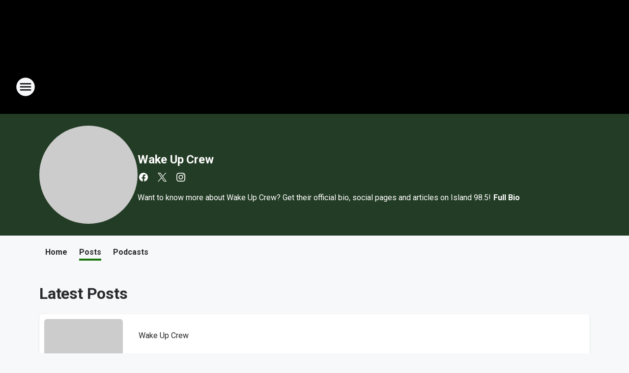

--- FILE ---
content_type: text/html; charset=utf-8
request_url: https://island985.iheart.com/featured/wake-up-crew/tab/posts/
body_size: 99669
content:
<!DOCTYPE html>
        <html lang="en" dir="ltr">
            <head>
                <meta charset="UTF-8">
                <meta name="viewport" content="width=device-width, initial-scale=1.0">
                <script type='text/javascript'>window.NREUM||(NREUM={});NREUM.info = {"agent":"","beacon":"bam.nr-data.net","errorBeacon":"bam.nr-data.net","licenseKey":"NRJS-ce1ec6f3186daf1624e","applicationID":"1061568261","agentToken":null,"applicationTime":852.10036,"transactionName":"ZFxVYxNRWkZYUxZcCV0Wck8RQlFGSloRGiF2bRgY","queueTime":0,"ttGuid":"a71c9f98a6ef1468"}; (window.NREUM||(NREUM={})).init={privacy:{cookies_enabled:false},ajax:{deny_list:["bam.nr-data.net"]},feature_flags:["soft_nav"],distributed_tracing:{enabled:true}};(window.NREUM||(NREUM={})).loader_config={agentID:"1061600983",accountID:"3124358",trustKey:"2303737",xpid:"VwcFVVVWABABVFdTAgcPVFIA",licenseKey:"NRJS-ce1ec6f3186daf1624e",applicationID:"1061568261",browserID:"1061600983"};;/*! For license information please see nr-loader-spa-1.306.0.min.js.LICENSE.txt */
(()=>{var e,t,r={384:(e,t,r)=>{"use strict";r.d(t,{NT:()=>s,US:()=>u,Zm:()=>a,bQ:()=>d,dV:()=>c,pV:()=>l});var n=r(6154),i=r(1863),o=r(1910);const s={beacon:"bam.nr-data.net",errorBeacon:"bam.nr-data.net"};function a(){return n.gm.NREUM||(n.gm.NREUM={}),void 0===n.gm.newrelic&&(n.gm.newrelic=n.gm.NREUM),n.gm.NREUM}function c(){let e=a();return e.o||(e.o={ST:n.gm.setTimeout,SI:n.gm.setImmediate||n.gm.setInterval,CT:n.gm.clearTimeout,XHR:n.gm.XMLHttpRequest,REQ:n.gm.Request,EV:n.gm.Event,PR:n.gm.Promise,MO:n.gm.MutationObserver,FETCH:n.gm.fetch,WS:n.gm.WebSocket},(0,o.i)(...Object.values(e.o))),e}function d(e,t){let r=a();r.initializedAgents??={},t.initializedAt={ms:(0,i.t)(),date:new Date},r.initializedAgents[e]=t}function u(e,t){a()[e]=t}function l(){return function(){let e=a();const t=e.info||{};e.info={beacon:s.beacon,errorBeacon:s.errorBeacon,...t}}(),function(){let e=a();const t=e.init||{};e.init={...t}}(),c(),function(){let e=a();const t=e.loader_config||{};e.loader_config={...t}}(),a()}},782:(e,t,r)=>{"use strict";r.d(t,{T:()=>n});const n=r(860).K7.pageViewTiming},860:(e,t,r)=>{"use strict";r.d(t,{$J:()=>u,K7:()=>c,P3:()=>d,XX:()=>i,Yy:()=>a,df:()=>o,qY:()=>n,v4:()=>s});const n="events",i="jserrors",o="browser/blobs",s="rum",a="browser/logs",c={ajax:"ajax",genericEvents:"generic_events",jserrors:i,logging:"logging",metrics:"metrics",pageAction:"page_action",pageViewEvent:"page_view_event",pageViewTiming:"page_view_timing",sessionReplay:"session_replay",sessionTrace:"session_trace",softNav:"soft_navigations",spa:"spa"},d={[c.pageViewEvent]:1,[c.pageViewTiming]:2,[c.metrics]:3,[c.jserrors]:4,[c.spa]:5,[c.ajax]:6,[c.sessionTrace]:7,[c.softNav]:8,[c.sessionReplay]:9,[c.logging]:10,[c.genericEvents]:11},u={[c.pageViewEvent]:s,[c.pageViewTiming]:n,[c.ajax]:n,[c.spa]:n,[c.softNav]:n,[c.metrics]:i,[c.jserrors]:i,[c.sessionTrace]:o,[c.sessionReplay]:o,[c.logging]:a,[c.genericEvents]:"ins"}},944:(e,t,r)=>{"use strict";r.d(t,{R:()=>i});var n=r(3241);function i(e,t){"function"==typeof console.debug&&(console.debug("New Relic Warning: https://github.com/newrelic/newrelic-browser-agent/blob/main/docs/warning-codes.md#".concat(e),t),(0,n.W)({agentIdentifier:null,drained:null,type:"data",name:"warn",feature:"warn",data:{code:e,secondary:t}}))}},993:(e,t,r)=>{"use strict";r.d(t,{A$:()=>o,ET:()=>s,TZ:()=>a,p_:()=>i});var n=r(860);const i={ERROR:"ERROR",WARN:"WARN",INFO:"INFO",DEBUG:"DEBUG",TRACE:"TRACE"},o={OFF:0,ERROR:1,WARN:2,INFO:3,DEBUG:4,TRACE:5},s="log",a=n.K7.logging},1687:(e,t,r)=>{"use strict";r.d(t,{Ak:()=>d,Ze:()=>f,x3:()=>u});var n=r(3241),i=r(7836),o=r(3606),s=r(860),a=r(2646);const c={};function d(e,t){const r={staged:!1,priority:s.P3[t]||0};l(e),c[e].get(t)||c[e].set(t,r)}function u(e,t){e&&c[e]&&(c[e].get(t)&&c[e].delete(t),p(e,t,!1),c[e].size&&h(e))}function l(e){if(!e)throw new Error("agentIdentifier required");c[e]||(c[e]=new Map)}function f(e="",t="feature",r=!1){if(l(e),!e||!c[e].get(t)||r)return p(e,t);c[e].get(t).staged=!0,h(e)}function h(e){const t=Array.from(c[e]);t.every(([e,t])=>t.staged)&&(t.sort((e,t)=>e[1].priority-t[1].priority),t.forEach(([t])=>{c[e].delete(t),p(e,t)}))}function p(e,t,r=!0){const s=e?i.ee.get(e):i.ee,c=o.i.handlers;if(!s.aborted&&s.backlog&&c){if((0,n.W)({agentIdentifier:e,type:"lifecycle",name:"drain",feature:t}),r){const e=s.backlog[t],r=c[t];if(r){for(let t=0;e&&t<e.length;++t)g(e[t],r);Object.entries(r).forEach(([e,t])=>{Object.values(t||{}).forEach(t=>{t[0]?.on&&t[0]?.context()instanceof a.y&&t[0].on(e,t[1])})})}}s.isolatedBacklog||delete c[t],s.backlog[t]=null,s.emit("drain-"+t,[])}}function g(e,t){var r=e[1];Object.values(t[r]||{}).forEach(t=>{var r=e[0];if(t[0]===r){var n=t[1],i=e[3],o=e[2];n.apply(i,o)}})}},1741:(e,t,r)=>{"use strict";r.d(t,{W:()=>o});var n=r(944),i=r(4261);class o{#e(e,...t){if(this[e]!==o.prototype[e])return this[e](...t);(0,n.R)(35,e)}addPageAction(e,t){return this.#e(i.hG,e,t)}register(e){return this.#e(i.eY,e)}recordCustomEvent(e,t){return this.#e(i.fF,e,t)}setPageViewName(e,t){return this.#e(i.Fw,e,t)}setCustomAttribute(e,t,r){return this.#e(i.cD,e,t,r)}noticeError(e,t){return this.#e(i.o5,e,t)}setUserId(e){return this.#e(i.Dl,e)}setApplicationVersion(e){return this.#e(i.nb,e)}setErrorHandler(e){return this.#e(i.bt,e)}addRelease(e,t){return this.#e(i.k6,e,t)}log(e,t){return this.#e(i.$9,e,t)}start(){return this.#e(i.d3)}finished(e){return this.#e(i.BL,e)}recordReplay(){return this.#e(i.CH)}pauseReplay(){return this.#e(i.Tb)}addToTrace(e){return this.#e(i.U2,e)}setCurrentRouteName(e){return this.#e(i.PA,e)}interaction(e){return this.#e(i.dT,e)}wrapLogger(e,t,r){return this.#e(i.Wb,e,t,r)}measure(e,t){return this.#e(i.V1,e,t)}consent(e){return this.#e(i.Pv,e)}}},1863:(e,t,r)=>{"use strict";function n(){return Math.floor(performance.now())}r.d(t,{t:()=>n})},1910:(e,t,r)=>{"use strict";r.d(t,{i:()=>o});var n=r(944);const i=new Map;function o(...e){return e.every(e=>{if(i.has(e))return i.get(e);const t="function"==typeof e?e.toString():"",r=t.includes("[native code]"),o=t.includes("nrWrapper");return r||o||(0,n.R)(64,e?.name||t),i.set(e,r),r})}},2555:(e,t,r)=>{"use strict";r.d(t,{D:()=>a,f:()=>s});var n=r(384),i=r(8122);const o={beacon:n.NT.beacon,errorBeacon:n.NT.errorBeacon,licenseKey:void 0,applicationID:void 0,sa:void 0,queueTime:void 0,applicationTime:void 0,ttGuid:void 0,user:void 0,account:void 0,product:void 0,extra:void 0,jsAttributes:{},userAttributes:void 0,atts:void 0,transactionName:void 0,tNamePlain:void 0};function s(e){try{return!!e.licenseKey&&!!e.errorBeacon&&!!e.applicationID}catch(e){return!1}}const a=e=>(0,i.a)(e,o)},2614:(e,t,r)=>{"use strict";r.d(t,{BB:()=>s,H3:()=>n,g:()=>d,iL:()=>c,tS:()=>a,uh:()=>i,wk:()=>o});const n="NRBA",i="SESSION",o=144e5,s=18e5,a={STARTED:"session-started",PAUSE:"session-pause",RESET:"session-reset",RESUME:"session-resume",UPDATE:"session-update"},c={SAME_TAB:"same-tab",CROSS_TAB:"cross-tab"},d={OFF:0,FULL:1,ERROR:2}},2646:(e,t,r)=>{"use strict";r.d(t,{y:()=>n});class n{constructor(e){this.contextId=e}}},2843:(e,t,r)=>{"use strict";r.d(t,{G:()=>o,u:()=>i});var n=r(3878);function i(e,t=!1,r,i){(0,n.DD)("visibilitychange",function(){if(t)return void("hidden"===document.visibilityState&&e());e(document.visibilityState)},r,i)}function o(e,t,r){(0,n.sp)("pagehide",e,t,r)}},3241:(e,t,r)=>{"use strict";r.d(t,{W:()=>o});var n=r(6154);const i="newrelic";function o(e={}){try{n.gm.dispatchEvent(new CustomEvent(i,{detail:e}))}catch(e){}}},3304:(e,t,r)=>{"use strict";r.d(t,{A:()=>o});var n=r(7836);const i=()=>{const e=new WeakSet;return(t,r)=>{if("object"==typeof r&&null!==r){if(e.has(r))return;e.add(r)}return r}};function o(e){try{return JSON.stringify(e,i())??""}catch(e){try{n.ee.emit("internal-error",[e])}catch(e){}return""}}},3333:(e,t,r)=>{"use strict";r.d(t,{$v:()=>u,TZ:()=>n,Xh:()=>c,Zp:()=>i,kd:()=>d,mq:()=>a,nf:()=>s,qN:()=>o});const n=r(860).K7.genericEvents,i=["auxclick","click","copy","keydown","paste","scrollend"],o=["focus","blur"],s=4,a=1e3,c=2e3,d=["PageAction","UserAction","BrowserPerformance"],u={RESOURCES:"experimental.resources",REGISTER:"register"}},3434:(e,t,r)=>{"use strict";r.d(t,{Jt:()=>o,YM:()=>d});var n=r(7836),i=r(5607);const o="nr@original:".concat(i.W),s=50;var a=Object.prototype.hasOwnProperty,c=!1;function d(e,t){return e||(e=n.ee),r.inPlace=function(e,t,n,i,o){n||(n="");const s="-"===n.charAt(0);for(let a=0;a<t.length;a++){const c=t[a],d=e[c];l(d)||(e[c]=r(d,s?c+n:n,i,c,o))}},r.flag=o,r;function r(t,r,n,c,d){return l(t)?t:(r||(r=""),nrWrapper[o]=t,function(e,t,r){if(Object.defineProperty&&Object.keys)try{return Object.keys(e).forEach(function(r){Object.defineProperty(t,r,{get:function(){return e[r]},set:function(t){return e[r]=t,t}})}),t}catch(e){u([e],r)}for(var n in e)a.call(e,n)&&(t[n]=e[n])}(t,nrWrapper,e),nrWrapper);function nrWrapper(){var o,a,l,f;let h;try{a=this,o=[...arguments],l="function"==typeof n?n(o,a):n||{}}catch(t){u([t,"",[o,a,c],l],e)}i(r+"start",[o,a,c],l,d);const p=performance.now();let g;try{return f=t.apply(a,o),g=performance.now(),f}catch(e){throw g=performance.now(),i(r+"err",[o,a,e],l,d),h=e,h}finally{const e=g-p,t={start:p,end:g,duration:e,isLongTask:e>=s,methodName:c,thrownError:h};t.isLongTask&&i("long-task",[t,a],l,d),i(r+"end",[o,a,f],l,d)}}}function i(r,n,i,o){if(!c||t){var s=c;c=!0;try{e.emit(r,n,i,t,o)}catch(t){u([t,r,n,i],e)}c=s}}}function u(e,t){t||(t=n.ee);try{t.emit("internal-error",e)}catch(e){}}function l(e){return!(e&&"function"==typeof e&&e.apply&&!e[o])}},3606:(e,t,r)=>{"use strict";r.d(t,{i:()=>o});var n=r(9908);o.on=s;var i=o.handlers={};function o(e,t,r,o){s(o||n.d,i,e,t,r)}function s(e,t,r,i,o){o||(o="feature"),e||(e=n.d);var s=t[o]=t[o]||{};(s[r]=s[r]||[]).push([e,i])}},3738:(e,t,r)=>{"use strict";r.d(t,{He:()=>i,Kp:()=>a,Lc:()=>d,Rz:()=>u,TZ:()=>n,bD:()=>o,d3:()=>s,jx:()=>l,sl:()=>f,uP:()=>c});const n=r(860).K7.sessionTrace,i="bstResource",o="resource",s="-start",a="-end",c="fn"+s,d="fn"+a,u="pushState",l=1e3,f=3e4},3785:(e,t,r)=>{"use strict";r.d(t,{R:()=>c,b:()=>d});var n=r(9908),i=r(1863),o=r(860),s=r(3969),a=r(993);function c(e,t,r={},c=a.p_.INFO,d=!0,u,l=(0,i.t)()){(0,n.p)(s.xV,["API/logging/".concat(c.toLowerCase(),"/called")],void 0,o.K7.metrics,e),(0,n.p)(a.ET,[l,t,r,c,d,u],void 0,o.K7.logging,e)}function d(e){return"string"==typeof e&&Object.values(a.p_).some(t=>t===e.toUpperCase().trim())}},3878:(e,t,r)=>{"use strict";function n(e,t){return{capture:e,passive:!1,signal:t}}function i(e,t,r=!1,i){window.addEventListener(e,t,n(r,i))}function o(e,t,r=!1,i){document.addEventListener(e,t,n(r,i))}r.d(t,{DD:()=>o,jT:()=>n,sp:()=>i})},3962:(e,t,r)=>{"use strict";r.d(t,{AM:()=>s,O2:()=>l,OV:()=>o,Qu:()=>f,TZ:()=>c,ih:()=>h,pP:()=>a,t1:()=>u,tC:()=>i,wD:()=>d});var n=r(860);const i=["click","keydown","submit"],o="popstate",s="api",a="initialPageLoad",c=n.K7.softNav,d=5e3,u=500,l={INITIAL_PAGE_LOAD:"",ROUTE_CHANGE:1,UNSPECIFIED:2},f={INTERACTION:1,AJAX:2,CUSTOM_END:3,CUSTOM_TRACER:4},h={IP:"in progress",PF:"pending finish",FIN:"finished",CAN:"cancelled"}},3969:(e,t,r)=>{"use strict";r.d(t,{TZ:()=>n,XG:()=>a,rs:()=>i,xV:()=>s,z_:()=>o});const n=r(860).K7.metrics,i="sm",o="cm",s="storeSupportabilityMetrics",a="storeEventMetrics"},4234:(e,t,r)=>{"use strict";r.d(t,{W:()=>o});var n=r(7836),i=r(1687);class o{constructor(e,t){this.agentIdentifier=e,this.ee=n.ee.get(e),this.featureName=t,this.blocked=!1}deregisterDrain(){(0,i.x3)(this.agentIdentifier,this.featureName)}}},4261:(e,t,r)=>{"use strict";r.d(t,{$9:()=>u,BL:()=>c,CH:()=>p,Dl:()=>x,Fw:()=>w,PA:()=>v,Pl:()=>n,Pv:()=>A,Tb:()=>f,U2:()=>s,V1:()=>E,Wb:()=>T,bt:()=>y,cD:()=>b,d3:()=>R,dT:()=>d,eY:()=>g,fF:()=>h,hG:()=>o,hw:()=>i,k6:()=>a,nb:()=>m,o5:()=>l});const n="api-",i=n+"ixn-",o="addPageAction",s="addToTrace",a="addRelease",c="finished",d="interaction",u="log",l="noticeError",f="pauseReplay",h="recordCustomEvent",p="recordReplay",g="register",m="setApplicationVersion",v="setCurrentRouteName",b="setCustomAttribute",y="setErrorHandler",w="setPageViewName",x="setUserId",R="start",T="wrapLogger",E="measure",A="consent"},4387:(e,t,r)=>{"use strict";function n(e={}){return!(!e.id||!e.name)}function i(e){return"string"==typeof e&&e.trim().length<501||"number"==typeof e}function o(e,t){if(2!==t?.harvestEndpointVersion)return{};const r=t.agentRef.runtime.appMetadata.agents[0].entityGuid;return n(e)?{"source.id":e.id,"source.name":e.name,"source.type":e.type,"parent.id":e.parent?.id||r}:{"entity.guid":r,appId:t.agentRef.info.applicationID}}r.d(t,{Ux:()=>o,c7:()=>n,yo:()=>i})},5205:(e,t,r)=>{"use strict";r.d(t,{j:()=>_});var n=r(384),i=r(1741);var o=r(2555),s=r(3333);const a=e=>{if(!e||"string"!=typeof e)return!1;try{document.createDocumentFragment().querySelector(e)}catch{return!1}return!0};var c=r(2614),d=r(944),u=r(8122);const l="[data-nr-mask]",f=e=>(0,u.a)(e,(()=>{const e={feature_flags:[],experimental:{allow_registered_children:!1,resources:!1},mask_selector:"*",block_selector:"[data-nr-block]",mask_input_options:{color:!1,date:!1,"datetime-local":!1,email:!1,month:!1,number:!1,range:!1,search:!1,tel:!1,text:!1,time:!1,url:!1,week:!1,textarea:!1,select:!1,password:!0}};return{ajax:{deny_list:void 0,block_internal:!0,enabled:!0,autoStart:!0},api:{get allow_registered_children(){return e.feature_flags.includes(s.$v.REGISTER)||e.experimental.allow_registered_children},set allow_registered_children(t){e.experimental.allow_registered_children=t},duplicate_registered_data:!1},browser_consent_mode:{enabled:!1},distributed_tracing:{enabled:void 0,exclude_newrelic_header:void 0,cors_use_newrelic_header:void 0,cors_use_tracecontext_headers:void 0,allowed_origins:void 0},get feature_flags(){return e.feature_flags},set feature_flags(t){e.feature_flags=t},generic_events:{enabled:!0,autoStart:!0},harvest:{interval:30},jserrors:{enabled:!0,autoStart:!0},logging:{enabled:!0,autoStart:!0},metrics:{enabled:!0,autoStart:!0},obfuscate:void 0,page_action:{enabled:!0},page_view_event:{enabled:!0,autoStart:!0},page_view_timing:{enabled:!0,autoStart:!0},performance:{capture_marks:!1,capture_measures:!1,capture_detail:!0,resources:{get enabled(){return e.feature_flags.includes(s.$v.RESOURCES)||e.experimental.resources},set enabled(t){e.experimental.resources=t},asset_types:[],first_party_domains:[],ignore_newrelic:!0}},privacy:{cookies_enabled:!0},proxy:{assets:void 0,beacon:void 0},session:{expiresMs:c.wk,inactiveMs:c.BB},session_replay:{autoStart:!0,enabled:!1,preload:!1,sampling_rate:10,error_sampling_rate:100,collect_fonts:!1,inline_images:!1,fix_stylesheets:!0,mask_all_inputs:!0,get mask_text_selector(){return e.mask_selector},set mask_text_selector(t){a(t)?e.mask_selector="".concat(t,",").concat(l):""===t||null===t?e.mask_selector=l:(0,d.R)(5,t)},get block_class(){return"nr-block"},get ignore_class(){return"nr-ignore"},get mask_text_class(){return"nr-mask"},get block_selector(){return e.block_selector},set block_selector(t){a(t)?e.block_selector+=",".concat(t):""!==t&&(0,d.R)(6,t)},get mask_input_options(){return e.mask_input_options},set mask_input_options(t){t&&"object"==typeof t?e.mask_input_options={...t,password:!0}:(0,d.R)(7,t)}},session_trace:{enabled:!0,autoStart:!0},soft_navigations:{enabled:!0,autoStart:!0},spa:{enabled:!0,autoStart:!0},ssl:void 0,user_actions:{enabled:!0,elementAttributes:["id","className","tagName","type"]}}})());var h=r(6154),p=r(9324);let g=0;const m={buildEnv:p.F3,distMethod:p.Xs,version:p.xv,originTime:h.WN},v={consented:!1},b={appMetadata:{},get consented(){return this.session?.state?.consent||v.consented},set consented(e){v.consented=e},customTransaction:void 0,denyList:void 0,disabled:!1,harvester:void 0,isolatedBacklog:!1,isRecording:!1,loaderType:void 0,maxBytes:3e4,obfuscator:void 0,onerror:void 0,ptid:void 0,releaseIds:{},session:void 0,timeKeeper:void 0,registeredEntities:[],jsAttributesMetadata:{bytes:0},get harvestCount(){return++g}},y=e=>{const t=(0,u.a)(e,b),r=Object.keys(m).reduce((e,t)=>(e[t]={value:m[t],writable:!1,configurable:!0,enumerable:!0},e),{});return Object.defineProperties(t,r)};var w=r(5701);const x=e=>{const t=e.startsWith("http");e+="/",r.p=t?e:"https://"+e};var R=r(7836),T=r(3241);const E={accountID:void 0,trustKey:void 0,agentID:void 0,licenseKey:void 0,applicationID:void 0,xpid:void 0},A=e=>(0,u.a)(e,E),S=new Set;function _(e,t={},r,s){let{init:a,info:c,loader_config:d,runtime:u={},exposed:l=!0}=t;if(!c){const e=(0,n.pV)();a=e.init,c=e.info,d=e.loader_config}e.init=f(a||{}),e.loader_config=A(d||{}),c.jsAttributes??={},h.bv&&(c.jsAttributes.isWorker=!0),e.info=(0,o.D)(c);const p=e.init,g=[c.beacon,c.errorBeacon];S.has(e.agentIdentifier)||(p.proxy.assets&&(x(p.proxy.assets),g.push(p.proxy.assets)),p.proxy.beacon&&g.push(p.proxy.beacon),e.beacons=[...g],function(e){const t=(0,n.pV)();Object.getOwnPropertyNames(i.W.prototype).forEach(r=>{const n=i.W.prototype[r];if("function"!=typeof n||"constructor"===n)return;let o=t[r];e[r]&&!1!==e.exposed&&"micro-agent"!==e.runtime?.loaderType&&(t[r]=(...t)=>{const n=e[r](...t);return o?o(...t):n})})}(e),(0,n.US)("activatedFeatures",w.B),e.runSoftNavOverSpa&&=!0===p.soft_navigations.enabled&&p.feature_flags.includes("soft_nav")),u.denyList=[...p.ajax.deny_list||[],...p.ajax.block_internal?g:[]],u.ptid=e.agentIdentifier,u.loaderType=r,e.runtime=y(u),S.has(e.agentIdentifier)||(e.ee=R.ee.get(e.agentIdentifier),e.exposed=l,(0,T.W)({agentIdentifier:e.agentIdentifier,drained:!!w.B?.[e.agentIdentifier],type:"lifecycle",name:"initialize",feature:void 0,data:e.config})),S.add(e.agentIdentifier)}},5270:(e,t,r)=>{"use strict";r.d(t,{Aw:()=>s,SR:()=>o,rF:()=>a});var n=r(384),i=r(7767);function o(e){return!!(0,n.dV)().o.MO&&(0,i.V)(e)&&!0===e?.session_trace.enabled}function s(e){return!0===e?.session_replay.preload&&o(e)}function a(e,t){try{if("string"==typeof t?.type){if("password"===t.type.toLowerCase())return"*".repeat(e?.length||0);if(void 0!==t?.dataset?.nrUnmask||t?.classList?.contains("nr-unmask"))return e}}catch(e){}return"string"==typeof e?e.replace(/[\S]/g,"*"):"*".repeat(e?.length||0)}},5289:(e,t,r)=>{"use strict";r.d(t,{GG:()=>s,Qr:()=>c,sB:()=>a});var n=r(3878),i=r(6389);function o(){return"undefined"==typeof document||"complete"===document.readyState}function s(e,t){if(o())return e();const r=(0,i.J)(e),s=setInterval(()=>{o()&&(clearInterval(s),r())},500);(0,n.sp)("load",r,t)}function a(e){if(o())return e();(0,n.DD)("DOMContentLoaded",e)}function c(e){if(o())return e();(0,n.sp)("popstate",e)}},5607:(e,t,r)=>{"use strict";r.d(t,{W:()=>n});const n=(0,r(9566).bz)()},5701:(e,t,r)=>{"use strict";r.d(t,{B:()=>o,t:()=>s});var n=r(3241);const i=new Set,o={};function s(e,t){const r=t.agentIdentifier;o[r]??={},e&&"object"==typeof e&&(i.has(r)||(t.ee.emit("rumresp",[e]),o[r]=e,i.add(r),(0,n.W)({agentIdentifier:r,loaded:!0,drained:!0,type:"lifecycle",name:"load",feature:void 0,data:e})))}},6154:(e,t,r)=>{"use strict";r.d(t,{A4:()=>a,OF:()=>u,RI:()=>i,WN:()=>h,bv:()=>o,eN:()=>p,gm:()=>s,lR:()=>f,m:()=>d,mw:()=>c,sb:()=>l});var n=r(1863);const i="undefined"!=typeof window&&!!window.document,o="undefined"!=typeof WorkerGlobalScope&&("undefined"!=typeof self&&self instanceof WorkerGlobalScope&&self.navigator instanceof WorkerNavigator||"undefined"!=typeof globalThis&&globalThis instanceof WorkerGlobalScope&&globalThis.navigator instanceof WorkerNavigator),s=i?window:"undefined"!=typeof WorkerGlobalScope&&("undefined"!=typeof self&&self instanceof WorkerGlobalScope&&self||"undefined"!=typeof globalThis&&globalThis instanceof WorkerGlobalScope&&globalThis),a="complete"===s?.document?.readyState,c=Boolean("hidden"===s?.document?.visibilityState),d=""+s?.location,u=/iPad|iPhone|iPod/.test(s.navigator?.userAgent),l=u&&"undefined"==typeof SharedWorker,f=(()=>{const e=s.navigator?.userAgent?.match(/Firefox[/\s](\d+\.\d+)/);return Array.isArray(e)&&e.length>=2?+e[1]:0})(),h=Date.now()-(0,n.t)(),p=()=>"undefined"!=typeof PerformanceNavigationTiming&&s?.performance?.getEntriesByType("navigation")?.[0]?.responseStart},6344:(e,t,r)=>{"use strict";r.d(t,{BB:()=>u,Qb:()=>l,TZ:()=>i,Ug:()=>s,Vh:()=>o,_s:()=>a,bc:()=>d,yP:()=>c});var n=r(2614);const i=r(860).K7.sessionReplay,o="errorDuringReplay",s=.12,a={DomContentLoaded:0,Load:1,FullSnapshot:2,IncrementalSnapshot:3,Meta:4,Custom:5},c={[n.g.ERROR]:15e3,[n.g.FULL]:3e5,[n.g.OFF]:0},d={RESET:{message:"Session was reset",sm:"Reset"},IMPORT:{message:"Recorder failed to import",sm:"Import"},TOO_MANY:{message:"429: Too Many Requests",sm:"Too-Many"},TOO_BIG:{message:"Payload was too large",sm:"Too-Big"},CROSS_TAB:{message:"Session Entity was set to OFF on another tab",sm:"Cross-Tab"},ENTITLEMENTS:{message:"Session Replay is not allowed and will not be started",sm:"Entitlement"}},u=5e3,l={API:"api",RESUME:"resume",SWITCH_TO_FULL:"switchToFull",INITIALIZE:"initialize",PRELOAD:"preload"}},6389:(e,t,r)=>{"use strict";function n(e,t=500,r={}){const n=r?.leading||!1;let i;return(...r)=>{n&&void 0===i&&(e.apply(this,r),i=setTimeout(()=>{i=clearTimeout(i)},t)),n||(clearTimeout(i),i=setTimeout(()=>{e.apply(this,r)},t))}}function i(e){let t=!1;return(...r)=>{t||(t=!0,e.apply(this,r))}}r.d(t,{J:()=>i,s:()=>n})},6630:(e,t,r)=>{"use strict";r.d(t,{T:()=>n});const n=r(860).K7.pageViewEvent},6774:(e,t,r)=>{"use strict";r.d(t,{T:()=>n});const n=r(860).K7.jserrors},7295:(e,t,r)=>{"use strict";r.d(t,{Xv:()=>s,gX:()=>i,iW:()=>o});var n=[];function i(e){if(!e||o(e))return!1;if(0===n.length)return!0;for(var t=0;t<n.length;t++){var r=n[t];if("*"===r.hostname)return!1;if(a(r.hostname,e.hostname)&&c(r.pathname,e.pathname))return!1}return!0}function o(e){return void 0===e.hostname}function s(e){if(n=[],e&&e.length)for(var t=0;t<e.length;t++){let r=e[t];if(!r)continue;0===r.indexOf("http://")?r=r.substring(7):0===r.indexOf("https://")&&(r=r.substring(8));const i=r.indexOf("/");let o,s;i>0?(o=r.substring(0,i),s=r.substring(i)):(o=r,s="");let[a]=o.split(":");n.push({hostname:a,pathname:s})}}function a(e,t){return!(e.length>t.length)&&t.indexOf(e)===t.length-e.length}function c(e,t){return 0===e.indexOf("/")&&(e=e.substring(1)),0===t.indexOf("/")&&(t=t.substring(1)),""===e||e===t}},7378:(e,t,r)=>{"use strict";r.d(t,{$p:()=>R,BR:()=>b,Kp:()=>x,L3:()=>y,Lc:()=>c,NC:()=>o,SG:()=>u,TZ:()=>i,U6:()=>p,UT:()=>m,d3:()=>w,dT:()=>f,e5:()=>E,gx:()=>v,l9:()=>l,oW:()=>h,op:()=>g,rw:()=>d,tH:()=>A,uP:()=>a,wW:()=>T,xq:()=>s});var n=r(384);const i=r(860).K7.spa,o=["click","submit","keypress","keydown","keyup","change"],s=999,a="fn-start",c="fn-end",d="cb-start",u="api-ixn-",l="remaining",f="interaction",h="spaNode",p="jsonpNode",g="fetch-start",m="fetch-done",v="fetch-body-",b="jsonp-end",y=(0,n.dV)().o.ST,w="-start",x="-end",R="-body",T="cb"+x,E="jsTime",A="fetch"},7485:(e,t,r)=>{"use strict";r.d(t,{D:()=>i});var n=r(6154);function i(e){if(0===(e||"").indexOf("data:"))return{protocol:"data"};try{const t=new URL(e,location.href),r={port:t.port,hostname:t.hostname,pathname:t.pathname,search:t.search,protocol:t.protocol.slice(0,t.protocol.indexOf(":")),sameOrigin:t.protocol===n.gm?.location?.protocol&&t.host===n.gm?.location?.host};return r.port&&""!==r.port||("http:"===t.protocol&&(r.port="80"),"https:"===t.protocol&&(r.port="443")),r.pathname&&""!==r.pathname?r.pathname.startsWith("/")||(r.pathname="/".concat(r.pathname)):r.pathname="/",r}catch(e){return{}}}},7699:(e,t,r)=>{"use strict";r.d(t,{It:()=>o,KC:()=>a,No:()=>i,qh:()=>s});var n=r(860);const i=16e3,o=1e6,s="SESSION_ERROR",a={[n.K7.logging]:!0,[n.K7.genericEvents]:!1,[n.K7.jserrors]:!1,[n.K7.ajax]:!1}},7767:(e,t,r)=>{"use strict";r.d(t,{V:()=>i});var n=r(6154);const i=e=>n.RI&&!0===e?.privacy.cookies_enabled},7836:(e,t,r)=>{"use strict";r.d(t,{P:()=>a,ee:()=>c});var n=r(384),i=r(8990),o=r(2646),s=r(5607);const a="nr@context:".concat(s.W),c=function e(t,r){var n={},s={},u={},l=!1;try{l=16===r.length&&d.initializedAgents?.[r]?.runtime.isolatedBacklog}catch(e){}var f={on:p,addEventListener:p,removeEventListener:function(e,t){var r=n[e];if(!r)return;for(var i=0;i<r.length;i++)r[i]===t&&r.splice(i,1)},emit:function(e,r,n,i,o){!1!==o&&(o=!0);if(c.aborted&&!i)return;t&&o&&t.emit(e,r,n);var a=h(n);g(e).forEach(e=>{e.apply(a,r)});var d=v()[s[e]];d&&d.push([f,e,r,a]);return a},get:m,listeners:g,context:h,buffer:function(e,t){const r=v();if(t=t||"feature",f.aborted)return;Object.entries(e||{}).forEach(([e,n])=>{s[n]=t,t in r||(r[t]=[])})},abort:function(){f._aborted=!0,Object.keys(f.backlog).forEach(e=>{delete f.backlog[e]})},isBuffering:function(e){return!!v()[s[e]]},debugId:r,backlog:l?{}:t&&"object"==typeof t.backlog?t.backlog:{},isolatedBacklog:l};return Object.defineProperty(f,"aborted",{get:()=>{let e=f._aborted||!1;return e||(t&&(e=t.aborted),e)}}),f;function h(e){return e&&e instanceof o.y?e:e?(0,i.I)(e,a,()=>new o.y(a)):new o.y(a)}function p(e,t){n[e]=g(e).concat(t)}function g(e){return n[e]||[]}function m(t){return u[t]=u[t]||e(f,t)}function v(){return f.backlog}}(void 0,"globalEE"),d=(0,n.Zm)();d.ee||(d.ee=c)},8122:(e,t,r)=>{"use strict";r.d(t,{a:()=>i});var n=r(944);function i(e,t){try{if(!e||"object"!=typeof e)return(0,n.R)(3);if(!t||"object"!=typeof t)return(0,n.R)(4);const r=Object.create(Object.getPrototypeOf(t),Object.getOwnPropertyDescriptors(t)),o=0===Object.keys(r).length?e:r;for(let s in o)if(void 0!==e[s])try{if(null===e[s]){r[s]=null;continue}Array.isArray(e[s])&&Array.isArray(t[s])?r[s]=Array.from(new Set([...e[s],...t[s]])):"object"==typeof e[s]&&"object"==typeof t[s]?r[s]=i(e[s],t[s]):r[s]=e[s]}catch(e){r[s]||(0,n.R)(1,e)}return r}catch(e){(0,n.R)(2,e)}}},8139:(e,t,r)=>{"use strict";r.d(t,{u:()=>f});var n=r(7836),i=r(3434),o=r(8990),s=r(6154);const a={},c=s.gm.XMLHttpRequest,d="addEventListener",u="removeEventListener",l="nr@wrapped:".concat(n.P);function f(e){var t=function(e){return(e||n.ee).get("events")}(e);if(a[t.debugId]++)return t;a[t.debugId]=1;var r=(0,i.YM)(t,!0);function f(e){r.inPlace(e,[d,u],"-",p)}function p(e,t){return e[1]}return"getPrototypeOf"in Object&&(s.RI&&h(document,f),c&&h(c.prototype,f),h(s.gm,f)),t.on(d+"-start",function(e,t){var n=e[1];if(null!==n&&("function"==typeof n||"object"==typeof n)&&"newrelic"!==e[0]){var i=(0,o.I)(n,l,function(){var e={object:function(){if("function"!=typeof n.handleEvent)return;return n.handleEvent.apply(n,arguments)},function:n}[typeof n];return e?r(e,"fn-",null,e.name||"anonymous"):n});this.wrapped=e[1]=i}}),t.on(u+"-start",function(e){e[1]=this.wrapped||e[1]}),t}function h(e,t,...r){let n=e;for(;"object"==typeof n&&!Object.prototype.hasOwnProperty.call(n,d);)n=Object.getPrototypeOf(n);n&&t(n,...r)}},8374:(e,t,r)=>{r.nc=(()=>{try{return document?.currentScript?.nonce}catch(e){}return""})()},8990:(e,t,r)=>{"use strict";r.d(t,{I:()=>i});var n=Object.prototype.hasOwnProperty;function i(e,t,r){if(n.call(e,t))return e[t];var i=r();if(Object.defineProperty&&Object.keys)try{return Object.defineProperty(e,t,{value:i,writable:!0,enumerable:!1}),i}catch(e){}return e[t]=i,i}},9300:(e,t,r)=>{"use strict";r.d(t,{T:()=>n});const n=r(860).K7.ajax},9324:(e,t,r)=>{"use strict";r.d(t,{AJ:()=>s,F3:()=>i,Xs:()=>o,Yq:()=>a,xv:()=>n});const n="1.306.0",i="PROD",o="CDN",s="@newrelic/rrweb",a="1.0.1"},9566:(e,t,r)=>{"use strict";r.d(t,{LA:()=>a,ZF:()=>c,bz:()=>s,el:()=>d});var n=r(6154);const i="xxxxxxxx-xxxx-4xxx-yxxx-xxxxxxxxxxxx";function o(e,t){return e?15&e[t]:16*Math.random()|0}function s(){const e=n.gm?.crypto||n.gm?.msCrypto;let t,r=0;return e&&e.getRandomValues&&(t=e.getRandomValues(new Uint8Array(30))),i.split("").map(e=>"x"===e?o(t,r++).toString(16):"y"===e?(3&o()|8).toString(16):e).join("")}function a(e){const t=n.gm?.crypto||n.gm?.msCrypto;let r,i=0;t&&t.getRandomValues&&(r=t.getRandomValues(new Uint8Array(e)));const s=[];for(var a=0;a<e;a++)s.push(o(r,i++).toString(16));return s.join("")}function c(){return a(16)}function d(){return a(32)}},9908:(e,t,r)=>{"use strict";r.d(t,{d:()=>n,p:()=>i});var n=r(7836).ee.get("handle");function i(e,t,r,i,o){o?(o.buffer([e],i),o.emit(e,t,r)):(n.buffer([e],i),n.emit(e,t,r))}}},n={};function i(e){var t=n[e];if(void 0!==t)return t.exports;var o=n[e]={exports:{}};return r[e](o,o.exports,i),o.exports}i.m=r,i.d=(e,t)=>{for(var r in t)i.o(t,r)&&!i.o(e,r)&&Object.defineProperty(e,r,{enumerable:!0,get:t[r]})},i.f={},i.e=e=>Promise.all(Object.keys(i.f).reduce((t,r)=>(i.f[r](e,t),t),[])),i.u=e=>({212:"nr-spa-compressor",249:"nr-spa-recorder",478:"nr-spa"}[e]+"-1.306.0.min.js"),i.o=(e,t)=>Object.prototype.hasOwnProperty.call(e,t),e={},t="NRBA-1.306.0.PROD:",i.l=(r,n,o,s)=>{if(e[r])e[r].push(n);else{var a,c;if(void 0!==o)for(var d=document.getElementsByTagName("script"),u=0;u<d.length;u++){var l=d[u];if(l.getAttribute("src")==r||l.getAttribute("data-webpack")==t+o){a=l;break}}if(!a){c=!0;var f={478:"sha512-aOsrvCAZ97m4mi9/Q4P4Dl7seaB7sOFJOs8qmPK71B7CWoc9bXc5a5319PV5PSQ3SmEq++JW0qpaiKWV7MTLEg==",249:"sha512-nPxm1wa+eWrD9VPj39BAOPa200tURpQREipOlSDpePq/R8Y4hd4lO6tDy6C/6jm/J54CUHnLYeGyLZ/GIlo7gg==",212:"sha512-zcA2FBsG3fy6K+G9+4J1T2M6AmHuICGsq35BrGWu1rmRJwYBUqdOhAAxJkXYpoBy/9vKZ7LBcGpOEjABpjEWCQ=="};(a=document.createElement("script")).charset="utf-8",i.nc&&a.setAttribute("nonce",i.nc),a.setAttribute("data-webpack",t+o),a.src=r,0!==a.src.indexOf(window.location.origin+"/")&&(a.crossOrigin="anonymous"),f[s]&&(a.integrity=f[s])}e[r]=[n];var h=(t,n)=>{a.onerror=a.onload=null,clearTimeout(p);var i=e[r];if(delete e[r],a.parentNode&&a.parentNode.removeChild(a),i&&i.forEach(e=>e(n)),t)return t(n)},p=setTimeout(h.bind(null,void 0,{type:"timeout",target:a}),12e4);a.onerror=h.bind(null,a.onerror),a.onload=h.bind(null,a.onload),c&&document.head.appendChild(a)}},i.r=e=>{"undefined"!=typeof Symbol&&Symbol.toStringTag&&Object.defineProperty(e,Symbol.toStringTag,{value:"Module"}),Object.defineProperty(e,"__esModule",{value:!0})},i.p="https://js-agent.newrelic.com/",(()=>{var e={38:0,788:0};i.f.j=(t,r)=>{var n=i.o(e,t)?e[t]:void 0;if(0!==n)if(n)r.push(n[2]);else{var o=new Promise((r,i)=>n=e[t]=[r,i]);r.push(n[2]=o);var s=i.p+i.u(t),a=new Error;i.l(s,r=>{if(i.o(e,t)&&(0!==(n=e[t])&&(e[t]=void 0),n)){var o=r&&("load"===r.type?"missing":r.type),s=r&&r.target&&r.target.src;a.message="Loading chunk "+t+" failed: ("+o+": "+s+")",a.name="ChunkLoadError",a.type=o,a.request=s,n[1](a)}},"chunk-"+t,t)}};var t=(t,r)=>{var n,o,[s,a,c]=r,d=0;if(s.some(t=>0!==e[t])){for(n in a)i.o(a,n)&&(i.m[n]=a[n]);if(c)c(i)}for(t&&t(r);d<s.length;d++)o=s[d],i.o(e,o)&&e[o]&&e[o][0](),e[o]=0},r=self["webpackChunk:NRBA-1.306.0.PROD"]=self["webpackChunk:NRBA-1.306.0.PROD"]||[];r.forEach(t.bind(null,0)),r.push=t.bind(null,r.push.bind(r))})(),(()=>{"use strict";i(8374);var e=i(9566),t=i(1741);class r extends t.W{agentIdentifier=(0,e.LA)(16)}var n=i(860);const o=Object.values(n.K7);var s=i(5205);var a=i(9908),c=i(1863),d=i(4261),u=i(3241),l=i(944),f=i(5701),h=i(3969);function p(e,t,i,o){const s=o||i;!s||s[e]&&s[e]!==r.prototype[e]||(s[e]=function(){(0,a.p)(h.xV,["API/"+e+"/called"],void 0,n.K7.metrics,i.ee),(0,u.W)({agentIdentifier:i.agentIdentifier,drained:!!f.B?.[i.agentIdentifier],type:"data",name:"api",feature:d.Pl+e,data:{}});try{return t.apply(this,arguments)}catch(e){(0,l.R)(23,e)}})}function g(e,t,r,n,i){const o=e.info;null===r?delete o.jsAttributes[t]:o.jsAttributes[t]=r,(i||null===r)&&(0,a.p)(d.Pl+n,[(0,c.t)(),t,r],void 0,"session",e.ee)}var m=i(1687),v=i(4234),b=i(5289),y=i(6154),w=i(5270),x=i(7767),R=i(6389),T=i(7699);class E extends v.W{constructor(e,t){super(e.agentIdentifier,t),this.agentRef=e,this.abortHandler=void 0,this.featAggregate=void 0,this.loadedSuccessfully=void 0,this.onAggregateImported=new Promise(e=>{this.loadedSuccessfully=e}),this.deferred=Promise.resolve(),!1===e.init[this.featureName].autoStart?this.deferred=new Promise((t,r)=>{this.ee.on("manual-start-all",(0,R.J)(()=>{(0,m.Ak)(e.agentIdentifier,this.featureName),t()}))}):(0,m.Ak)(e.agentIdentifier,t)}importAggregator(e,t,r={}){if(this.featAggregate)return;const n=async()=>{let n;await this.deferred;try{if((0,x.V)(e.init)){const{setupAgentSession:t}=await i.e(478).then(i.bind(i,8766));n=t(e)}}catch(e){(0,l.R)(20,e),this.ee.emit("internal-error",[e]),(0,a.p)(T.qh,[e],void 0,this.featureName,this.ee)}try{if(!this.#t(this.featureName,n,e.init))return(0,m.Ze)(this.agentIdentifier,this.featureName),void this.loadedSuccessfully(!1);const{Aggregate:i}=await t();this.featAggregate=new i(e,r),e.runtime.harvester.initializedAggregates.push(this.featAggregate),this.loadedSuccessfully(!0)}catch(e){(0,l.R)(34,e),this.abortHandler?.(),(0,m.Ze)(this.agentIdentifier,this.featureName,!0),this.loadedSuccessfully(!1),this.ee&&this.ee.abort()}};y.RI?(0,b.GG)(()=>n(),!0):n()}#t(e,t,r){if(this.blocked)return!1;switch(e){case n.K7.sessionReplay:return(0,w.SR)(r)&&!!t;case n.K7.sessionTrace:return!!t;default:return!0}}}var A=i(6630),S=i(2614);class _ extends E{static featureName=A.T;constructor(e){var t;super(e,A.T),this.setupInspectionEvents(e.agentIdentifier),t=e,p(d.Fw,function(e,r){"string"==typeof e&&("/"!==e.charAt(0)&&(e="/"+e),t.runtime.customTransaction=(r||"http://custom.transaction")+e,(0,a.p)(d.Pl+d.Fw,[(0,c.t)()],void 0,void 0,t.ee))},t),this.importAggregator(e,()=>i.e(478).then(i.bind(i,2467)))}setupInspectionEvents(e){const t=(t,r)=>{t&&(0,u.W)({agentIdentifier:e,timeStamp:t.timeStamp,loaded:"complete"===t.target.readyState,type:"window",name:r,data:t.target.location+""})};(0,b.sB)(e=>{t(e,"DOMContentLoaded")}),(0,b.GG)(e=>{t(e,"load")}),(0,b.Qr)(e=>{t(e,"navigate")}),this.ee.on(S.tS.UPDATE,(t,r)=>{(0,u.W)({agentIdentifier:e,type:"lifecycle",name:"session",data:r})})}}var O=i(384);var N=i(2843),I=i(782);class P extends E{static featureName=I.T;constructor(e){super(e,I.T),y.RI&&((0,N.u)(()=>(0,a.p)("docHidden",[(0,c.t)()],void 0,I.T,this.ee),!0),(0,N.G)(()=>(0,a.p)("winPagehide",[(0,c.t)()],void 0,I.T,this.ee)),this.importAggregator(e,()=>i.e(478).then(i.bind(i,9917))))}}class j extends E{static featureName=h.TZ;constructor(e){super(e,h.TZ),y.RI&&document.addEventListener("securitypolicyviolation",e=>{(0,a.p)(h.xV,["Generic/CSPViolation/Detected"],void 0,this.featureName,this.ee)}),this.importAggregator(e,()=>i.e(478).then(i.bind(i,6555)))}}var k=i(6774),C=i(3878),D=i(3304);class L{constructor(e,t,r,n,i){this.name="UncaughtError",this.message="string"==typeof e?e:(0,D.A)(e),this.sourceURL=t,this.line=r,this.column=n,this.__newrelic=i}}function M(e){return K(e)?e:new L(void 0!==e?.message?e.message:e,e?.filename||e?.sourceURL,e?.lineno||e?.line,e?.colno||e?.col,e?.__newrelic,e?.cause)}function H(e){const t="Unhandled Promise Rejection: ";if(!e?.reason)return;if(K(e.reason)){try{e.reason.message.startsWith(t)||(e.reason.message=t+e.reason.message)}catch(e){}return M(e.reason)}const r=M(e.reason);return(r.message||"").startsWith(t)||(r.message=t+r.message),r}function B(e){if(e.error instanceof SyntaxError&&!/:\d+$/.test(e.error.stack?.trim())){const t=new L(e.message,e.filename,e.lineno,e.colno,e.error.__newrelic,e.cause);return t.name=SyntaxError.name,t}return K(e.error)?e.error:M(e)}function K(e){return e instanceof Error&&!!e.stack}function W(e,t,r,i,o=(0,c.t)()){"string"==typeof e&&(e=new Error(e)),(0,a.p)("err",[e,o,!1,t,r.runtime.isRecording,void 0,i],void 0,n.K7.jserrors,r.ee),(0,a.p)("uaErr",[],void 0,n.K7.genericEvents,r.ee)}var U=i(4387),F=i(993),V=i(3785);function G(e,{customAttributes:t={},level:r=F.p_.INFO}={},n,i,o=(0,c.t)()){(0,V.R)(n.ee,e,t,r,!1,i,o)}function z(e,t,r,i,o=(0,c.t)()){(0,a.p)(d.Pl+d.hG,[o,e,t,i],void 0,n.K7.genericEvents,r.ee)}function Z(e,t,r,i,o=(0,c.t)()){const{start:s,end:u,customAttributes:f}=t||{},h={customAttributes:f||{}};if("object"!=typeof h.customAttributes||"string"!=typeof e||0===e.length)return void(0,l.R)(57);const p=(e,t)=>null==e?t:"number"==typeof e?e:e instanceof PerformanceMark?e.startTime:Number.NaN;if(h.start=p(s,0),h.end=p(u,o),Number.isNaN(h.start)||Number.isNaN(h.end))(0,l.R)(57);else{if(h.duration=h.end-h.start,!(h.duration<0))return(0,a.p)(d.Pl+d.V1,[h,e,i],void 0,n.K7.genericEvents,r.ee),h;(0,l.R)(58)}}function q(e,t={},r,i,o=(0,c.t)()){(0,a.p)(d.Pl+d.fF,[o,e,t,i],void 0,n.K7.genericEvents,r.ee)}function X(e){p(d.eY,function(t){return Y(e,t)},e)}function Y(e,t,r){const i={};(0,l.R)(54,"newrelic.register"),t||={},t.type="MFE",t.licenseKey||=e.info.licenseKey,t.blocked=!1,t.parent=r||{};let o=()=>{};const s=e.runtime.registeredEntities,d=s.find(({metadata:{target:{id:e,name:r}}})=>e===t.id);if(d)return d.metadata.target.name!==t.name&&(d.metadata.target.name=t.name),d;const u=e=>{t.blocked=!0,o=e};e.init.api.allow_registered_children||u((0,R.J)(()=>(0,l.R)(55))),(0,U.c7)(t)||u((0,R.J)(()=>(0,l.R)(48,t))),(0,U.yo)(t.id)&&(0,U.yo)(t.name)||u((0,R.J)(()=>(0,l.R)(48,t)));const f={addPageAction:(r,n={})=>m(z,[r,{...i,...n},e],t),log:(r,n={})=>m(G,[r,{...n,customAttributes:{...i,...n.customAttributes||{}}},e],t),measure:(r,n={})=>m(Z,[r,{...n,customAttributes:{...i,...n.customAttributes||{}}},e],t),noticeError:(r,n={})=>m(W,[r,{...i,...n},e],t),register:(t={})=>m(Y,[e,t],f.metadata.target),recordCustomEvent:(r,n={})=>m(q,[r,{...i,...n},e],t),setApplicationVersion:e=>g("application.version",e),setCustomAttribute:(e,t)=>g(e,t),setUserId:e=>g("enduser.id",e),metadata:{customAttributes:i,target:t}},p=()=>(t.blocked&&o(),t.blocked);p()||s.push(f);const g=(e,t)=>{p()||(i[e]=t)},m=(t,r,i)=>{if(p())return;const o=(0,c.t)();(0,a.p)(h.xV,["API/register/".concat(t.name,"/called")],void 0,n.K7.metrics,e.ee);try{return e.init.api.duplicate_registered_data&&"register"!==t.name&&t(...r,void 0,o),t(...r,i,o)}catch(e){(0,l.R)(50,e)}};return f}class J extends E{static featureName=k.T;constructor(e){var t;super(e,k.T),t=e,p(d.o5,(e,r)=>W(e,r,t),t),function(e){p(d.bt,function(t){e.runtime.onerror=t},e)}(e),function(e){let t=0;p(d.k6,function(e,r){++t>10||(this.runtime.releaseIds[e.slice(-200)]=(""+r).slice(-200))},e)}(e),X(e);try{this.removeOnAbort=new AbortController}catch(e){}this.ee.on("internal-error",(t,r)=>{this.abortHandler&&(0,a.p)("ierr",[M(t),(0,c.t)(),!0,{},e.runtime.isRecording,r],void 0,this.featureName,this.ee)}),y.gm.addEventListener("unhandledrejection",t=>{this.abortHandler&&(0,a.p)("err",[H(t),(0,c.t)(),!1,{unhandledPromiseRejection:1},e.runtime.isRecording],void 0,this.featureName,this.ee)},(0,C.jT)(!1,this.removeOnAbort?.signal)),y.gm.addEventListener("error",t=>{this.abortHandler&&(0,a.p)("err",[B(t),(0,c.t)(),!1,{},e.runtime.isRecording],void 0,this.featureName,this.ee)},(0,C.jT)(!1,this.removeOnAbort?.signal)),this.abortHandler=this.#r,this.importAggregator(e,()=>i.e(478).then(i.bind(i,2176)))}#r(){this.removeOnAbort?.abort(),this.abortHandler=void 0}}var Q=i(8990);let ee=1;function te(e){const t=typeof e;return!e||"object"!==t&&"function"!==t?-1:e===y.gm?0:(0,Q.I)(e,"nr@id",function(){return ee++})}function re(e){if("string"==typeof e&&e.length)return e.length;if("object"==typeof e){if("undefined"!=typeof ArrayBuffer&&e instanceof ArrayBuffer&&e.byteLength)return e.byteLength;if("undefined"!=typeof Blob&&e instanceof Blob&&e.size)return e.size;if(!("undefined"!=typeof FormData&&e instanceof FormData))try{return(0,D.A)(e).length}catch(e){return}}}var ne=i(8139),ie=i(7836),oe=i(3434);const se={},ae=["open","send"];function ce(e){var t=e||ie.ee;const r=function(e){return(e||ie.ee).get("xhr")}(t);if(void 0===y.gm.XMLHttpRequest)return r;if(se[r.debugId]++)return r;se[r.debugId]=1,(0,ne.u)(t);var n=(0,oe.YM)(r),i=y.gm.XMLHttpRequest,o=y.gm.MutationObserver,s=y.gm.Promise,a=y.gm.setInterval,c="readystatechange",d=["onload","onerror","onabort","onloadstart","onloadend","onprogress","ontimeout"],u=[],f=y.gm.XMLHttpRequest=function(e){const t=new i(e),o=r.context(t);try{r.emit("new-xhr",[t],o),t.addEventListener(c,(s=o,function(){var e=this;e.readyState>3&&!s.resolved&&(s.resolved=!0,r.emit("xhr-resolved",[],e)),n.inPlace(e,d,"fn-",b)}),(0,C.jT)(!1))}catch(e){(0,l.R)(15,e);try{r.emit("internal-error",[e])}catch(e){}}var s;return t};function h(e,t){n.inPlace(t,["onreadystatechange"],"fn-",b)}if(function(e,t){for(var r in e)t[r]=e[r]}(i,f),f.prototype=i.prototype,n.inPlace(f.prototype,ae,"-xhr-",b),r.on("send-xhr-start",function(e,t){h(e,t),function(e){u.push(e),o&&(p?p.then(v):a?a(v):(g=-g,m.data=g))}(t)}),r.on("open-xhr-start",h),o){var p=s&&s.resolve();if(!a&&!s){var g=1,m=document.createTextNode(g);new o(v).observe(m,{characterData:!0})}}else t.on("fn-end",function(e){e[0]&&e[0].type===c||v()});function v(){for(var e=0;e<u.length;e++)h(0,u[e]);u.length&&(u=[])}function b(e,t){return t}return r}var de="fetch-",ue=de+"body-",le=["arrayBuffer","blob","json","text","formData"],fe=y.gm.Request,he=y.gm.Response,pe="prototype";const ge={};function me(e){const t=function(e){return(e||ie.ee).get("fetch")}(e);if(!(fe&&he&&y.gm.fetch))return t;if(ge[t.debugId]++)return t;function r(e,r,n){var i=e[r];"function"==typeof i&&(e[r]=function(){var e,r=[...arguments],o={};t.emit(n+"before-start",[r],o),o[ie.P]&&o[ie.P].dt&&(e=o[ie.P].dt);var s=i.apply(this,r);return t.emit(n+"start",[r,e],s),s.then(function(e){return t.emit(n+"end",[null,e],s),e},function(e){throw t.emit(n+"end",[e],s),e})})}return ge[t.debugId]=1,le.forEach(e=>{r(fe[pe],e,ue),r(he[pe],e,ue)}),r(y.gm,"fetch",de),t.on(de+"end",function(e,r){var n=this;if(r){var i=r.headers.get("content-length");null!==i&&(n.rxSize=i),t.emit(de+"done",[null,r],n)}else t.emit(de+"done",[e],n)}),t}var ve=i(7485);class be{constructor(e){this.agentRef=e}generateTracePayload(t){const r=this.agentRef.loader_config;if(!this.shouldGenerateTrace(t)||!r)return null;var n=(r.accountID||"").toString()||null,i=(r.agentID||"").toString()||null,o=(r.trustKey||"").toString()||null;if(!n||!i)return null;var s=(0,e.ZF)(),a=(0,e.el)(),c=Date.now(),d={spanId:s,traceId:a,timestamp:c};return(t.sameOrigin||this.isAllowedOrigin(t)&&this.useTraceContextHeadersForCors())&&(d.traceContextParentHeader=this.generateTraceContextParentHeader(s,a),d.traceContextStateHeader=this.generateTraceContextStateHeader(s,c,n,i,o)),(t.sameOrigin&&!this.excludeNewrelicHeader()||!t.sameOrigin&&this.isAllowedOrigin(t)&&this.useNewrelicHeaderForCors())&&(d.newrelicHeader=this.generateTraceHeader(s,a,c,n,i,o)),d}generateTraceContextParentHeader(e,t){return"00-"+t+"-"+e+"-01"}generateTraceContextStateHeader(e,t,r,n,i){return i+"@nr=0-1-"+r+"-"+n+"-"+e+"----"+t}generateTraceHeader(e,t,r,n,i,o){if(!("function"==typeof y.gm?.btoa))return null;var s={v:[0,1],d:{ty:"Browser",ac:n,ap:i,id:e,tr:t,ti:r}};return o&&n!==o&&(s.d.tk=o),btoa((0,D.A)(s))}shouldGenerateTrace(e){return this.agentRef.init?.distributed_tracing?.enabled&&this.isAllowedOrigin(e)}isAllowedOrigin(e){var t=!1;const r=this.agentRef.init?.distributed_tracing;if(e.sameOrigin)t=!0;else if(r?.allowed_origins instanceof Array)for(var n=0;n<r.allowed_origins.length;n++){var i=(0,ve.D)(r.allowed_origins[n]);if(e.hostname===i.hostname&&e.protocol===i.protocol&&e.port===i.port){t=!0;break}}return t}excludeNewrelicHeader(){var e=this.agentRef.init?.distributed_tracing;return!!e&&!!e.exclude_newrelic_header}useNewrelicHeaderForCors(){var e=this.agentRef.init?.distributed_tracing;return!!e&&!1!==e.cors_use_newrelic_header}useTraceContextHeadersForCors(){var e=this.agentRef.init?.distributed_tracing;return!!e&&!!e.cors_use_tracecontext_headers}}var ye=i(9300),we=i(7295);function xe(e){return"string"==typeof e?e:e instanceof(0,O.dV)().o.REQ?e.url:y.gm?.URL&&e instanceof URL?e.href:void 0}var Re=["load","error","abort","timeout"],Te=Re.length,Ee=(0,O.dV)().o.REQ,Ae=(0,O.dV)().o.XHR;const Se="X-NewRelic-App-Data";class _e extends E{static featureName=ye.T;constructor(e){super(e,ye.T),this.dt=new be(e),this.handler=(e,t,r,n)=>(0,a.p)(e,t,r,n,this.ee);try{const e={xmlhttprequest:"xhr",fetch:"fetch",beacon:"beacon"};y.gm?.performance?.getEntriesByType("resource").forEach(t=>{if(t.initiatorType in e&&0!==t.responseStatus){const r={status:t.responseStatus},i={rxSize:t.transferSize,duration:Math.floor(t.duration),cbTime:0};Oe(r,t.name),this.handler("xhr",[r,i,t.startTime,t.responseEnd,e[t.initiatorType]],void 0,n.K7.ajax)}})}catch(e){}me(this.ee),ce(this.ee),function(e,t,r,i){function o(e){var t=this;t.totalCbs=0,t.called=0,t.cbTime=0,t.end=E,t.ended=!1,t.xhrGuids={},t.lastSize=null,t.loadCaptureCalled=!1,t.params=this.params||{},t.metrics=this.metrics||{},t.latestLongtaskEnd=0,e.addEventListener("load",function(r){A(t,e)},(0,C.jT)(!1)),y.lR||e.addEventListener("progress",function(e){t.lastSize=e.loaded},(0,C.jT)(!1))}function s(e){this.params={method:e[0]},Oe(this,e[1]),this.metrics={}}function d(t,r){e.loader_config.xpid&&this.sameOrigin&&r.setRequestHeader("X-NewRelic-ID",e.loader_config.xpid);var n=i.generateTracePayload(this.parsedOrigin);if(n){var o=!1;n.newrelicHeader&&(r.setRequestHeader("newrelic",n.newrelicHeader),o=!0),n.traceContextParentHeader&&(r.setRequestHeader("traceparent",n.traceContextParentHeader),n.traceContextStateHeader&&r.setRequestHeader("tracestate",n.traceContextStateHeader),o=!0),o&&(this.dt=n)}}function u(e,r){var n=this.metrics,i=e[0],o=this;if(n&&i){var s=re(i);s&&(n.txSize=s)}this.startTime=(0,c.t)(),this.body=i,this.listener=function(e){try{"abort"!==e.type||o.loadCaptureCalled||(o.params.aborted=!0),("load"!==e.type||o.called===o.totalCbs&&(o.onloadCalled||"function"!=typeof r.onload)&&"function"==typeof o.end)&&o.end(r)}catch(e){try{t.emit("internal-error",[e])}catch(e){}}};for(var a=0;a<Te;a++)r.addEventListener(Re[a],this.listener,(0,C.jT)(!1))}function l(e,t,r){this.cbTime+=e,t?this.onloadCalled=!0:this.called+=1,this.called!==this.totalCbs||!this.onloadCalled&&"function"==typeof r.onload||"function"!=typeof this.end||this.end(r)}function f(e,t){var r=""+te(e)+!!t;this.xhrGuids&&!this.xhrGuids[r]&&(this.xhrGuids[r]=!0,this.totalCbs+=1)}function p(e,t){var r=""+te(e)+!!t;this.xhrGuids&&this.xhrGuids[r]&&(delete this.xhrGuids[r],this.totalCbs-=1)}function g(){this.endTime=(0,c.t)()}function m(e,r){r instanceof Ae&&"load"===e[0]&&t.emit("xhr-load-added",[e[1],e[2]],r)}function v(e,r){r instanceof Ae&&"load"===e[0]&&t.emit("xhr-load-removed",[e[1],e[2]],r)}function b(e,t,r){t instanceof Ae&&("onload"===r&&(this.onload=!0),("load"===(e[0]&&e[0].type)||this.onload)&&(this.xhrCbStart=(0,c.t)()))}function w(e,r){this.xhrCbStart&&t.emit("xhr-cb-time",[(0,c.t)()-this.xhrCbStart,this.onload,r],r)}function x(e){var t,r=e[1]||{};if("string"==typeof e[0]?0===(t=e[0]).length&&y.RI&&(t=""+y.gm.location.href):e[0]&&e[0].url?t=e[0].url:y.gm?.URL&&e[0]&&e[0]instanceof URL?t=e[0].href:"function"==typeof e[0].toString&&(t=e[0].toString()),"string"==typeof t&&0!==t.length){t&&(this.parsedOrigin=(0,ve.D)(t),this.sameOrigin=this.parsedOrigin.sameOrigin);var n=i.generateTracePayload(this.parsedOrigin);if(n&&(n.newrelicHeader||n.traceContextParentHeader))if(e[0]&&e[0].headers)a(e[0].headers,n)&&(this.dt=n);else{var o={};for(var s in r)o[s]=r[s];o.headers=new Headers(r.headers||{}),a(o.headers,n)&&(this.dt=n),e.length>1?e[1]=o:e.push(o)}}function a(e,t){var r=!1;return t.newrelicHeader&&(e.set("newrelic",t.newrelicHeader),r=!0),t.traceContextParentHeader&&(e.set("traceparent",t.traceContextParentHeader),t.traceContextStateHeader&&e.set("tracestate",t.traceContextStateHeader),r=!0),r}}function R(e,t){this.params={},this.metrics={},this.startTime=(0,c.t)(),this.dt=t,e.length>=1&&(this.target=e[0]),e.length>=2&&(this.opts=e[1]);var r=this.opts||{},n=this.target;Oe(this,xe(n));var i=(""+(n&&n instanceof Ee&&n.method||r.method||"GET")).toUpperCase();this.params.method=i,this.body=r.body,this.txSize=re(r.body)||0}function T(e,t){if(this.endTime=(0,c.t)(),this.params||(this.params={}),(0,we.iW)(this.params))return;let i;this.params.status=t?t.status:0,"string"==typeof this.rxSize&&this.rxSize.length>0&&(i=+this.rxSize);const o={txSize:this.txSize,rxSize:i,duration:(0,c.t)()-this.startTime};r("xhr",[this.params,o,this.startTime,this.endTime,"fetch"],this,n.K7.ajax)}function E(e){const t=this.params,i=this.metrics;if(!this.ended){this.ended=!0;for(let t=0;t<Te;t++)e.removeEventListener(Re[t],this.listener,!1);t.aborted||(0,we.iW)(t)||(i.duration=(0,c.t)()-this.startTime,this.loadCaptureCalled||4!==e.readyState?null==t.status&&(t.status=0):A(this,e),i.cbTime=this.cbTime,r("xhr",[t,i,this.startTime,this.endTime,"xhr"],this,n.K7.ajax))}}function A(e,r){e.params.status=r.status;var i=function(e,t){var r=e.responseType;return"json"===r&&null!==t?t:"arraybuffer"===r||"blob"===r||"json"===r?re(e.response):"text"===r||""===r||void 0===r?re(e.responseText):void 0}(r,e.lastSize);if(i&&(e.metrics.rxSize=i),e.sameOrigin&&r.getAllResponseHeaders().indexOf(Se)>=0){var o=r.getResponseHeader(Se);o&&((0,a.p)(h.rs,["Ajax/CrossApplicationTracing/Header/Seen"],void 0,n.K7.metrics,t),e.params.cat=o.split(", ").pop())}e.loadCaptureCalled=!0}t.on("new-xhr",o),t.on("open-xhr-start",s),t.on("open-xhr-end",d),t.on("send-xhr-start",u),t.on("xhr-cb-time",l),t.on("xhr-load-added",f),t.on("xhr-load-removed",p),t.on("xhr-resolved",g),t.on("addEventListener-end",m),t.on("removeEventListener-end",v),t.on("fn-end",w),t.on("fetch-before-start",x),t.on("fetch-start",R),t.on("fn-start",b),t.on("fetch-done",T)}(e,this.ee,this.handler,this.dt),this.importAggregator(e,()=>i.e(478).then(i.bind(i,3845)))}}function Oe(e,t){var r=(0,ve.D)(t),n=e.params||e;n.hostname=r.hostname,n.port=r.port,n.protocol=r.protocol,n.host=r.hostname+":"+r.port,n.pathname=r.pathname,e.parsedOrigin=r,e.sameOrigin=r.sameOrigin}const Ne={},Ie=["pushState","replaceState"];function Pe(e){const t=function(e){return(e||ie.ee).get("history")}(e);return!y.RI||Ne[t.debugId]++||(Ne[t.debugId]=1,(0,oe.YM)(t).inPlace(window.history,Ie,"-")),t}var je=i(3738);function ke(e){p(d.BL,function(t=Date.now()){const r=t-y.WN;r<0&&(0,l.R)(62,t),(0,a.p)(h.XG,[d.BL,{time:r}],void 0,n.K7.metrics,e.ee),e.addToTrace({name:d.BL,start:t,origin:"nr"}),(0,a.p)(d.Pl+d.hG,[r,d.BL],void 0,n.K7.genericEvents,e.ee)},e)}const{He:Ce,bD:De,d3:Le,Kp:Me,TZ:He,Lc:Be,uP:Ke,Rz:We}=je;class Ue extends E{static featureName=He;constructor(e){var t;super(e,He),t=e,p(d.U2,function(e){if(!(e&&"object"==typeof e&&e.name&&e.start))return;const r={n:e.name,s:e.start-y.WN,e:(e.end||e.start)-y.WN,o:e.origin||"",t:"api"};r.s<0||r.e<0||r.e<r.s?(0,l.R)(61,{start:r.s,end:r.e}):(0,a.p)("bstApi",[r],void 0,n.K7.sessionTrace,t.ee)},t),ke(e);if(!(0,x.V)(e.init))return void this.deregisterDrain();const r=this.ee;let o;Pe(r),this.eventsEE=(0,ne.u)(r),this.eventsEE.on(Ke,function(e,t){this.bstStart=(0,c.t)()}),this.eventsEE.on(Be,function(e,t){(0,a.p)("bst",[e[0],t,this.bstStart,(0,c.t)()],void 0,n.K7.sessionTrace,r)}),r.on(We+Le,function(e){this.time=(0,c.t)(),this.startPath=location.pathname+location.hash}),r.on(We+Me,function(e){(0,a.p)("bstHist",[location.pathname+location.hash,this.startPath,this.time],void 0,n.K7.sessionTrace,r)});try{o=new PerformanceObserver(e=>{const t=e.getEntries();(0,a.p)(Ce,[t],void 0,n.K7.sessionTrace,r)}),o.observe({type:De,buffered:!0})}catch(e){}this.importAggregator(e,()=>i.e(478).then(i.bind(i,6974)),{resourceObserver:o})}}var Fe=i(6344);class Ve extends E{static featureName=Fe.TZ;#n;recorder;constructor(e){var t;let r;super(e,Fe.TZ),t=e,p(d.CH,function(){(0,a.p)(d.CH,[],void 0,n.K7.sessionReplay,t.ee)},t),function(e){p(d.Tb,function(){(0,a.p)(d.Tb,[],void 0,n.K7.sessionReplay,e.ee)},e)}(e);try{r=JSON.parse(localStorage.getItem("".concat(S.H3,"_").concat(S.uh)))}catch(e){}(0,w.SR)(e.init)&&this.ee.on(d.CH,()=>this.#i()),this.#o(r)&&this.importRecorder().then(e=>{e.startRecording(Fe.Qb.PRELOAD,r?.sessionReplayMode)}),this.importAggregator(this.agentRef,()=>i.e(478).then(i.bind(i,6167)),this),this.ee.on("err",e=>{this.blocked||this.agentRef.runtime.isRecording&&(this.errorNoticed=!0,(0,a.p)(Fe.Vh,[e],void 0,this.featureName,this.ee))})}#o(e){return e&&(e.sessionReplayMode===S.g.FULL||e.sessionReplayMode===S.g.ERROR)||(0,w.Aw)(this.agentRef.init)}importRecorder(){return this.recorder?Promise.resolve(this.recorder):(this.#n??=Promise.all([i.e(478),i.e(249)]).then(i.bind(i,4866)).then(({Recorder:e})=>(this.recorder=new e(this),this.recorder)).catch(e=>{throw this.ee.emit("internal-error",[e]),this.blocked=!0,e}),this.#n)}#i(){this.blocked||(this.featAggregate?this.featAggregate.mode!==S.g.FULL&&this.featAggregate.initializeRecording(S.g.FULL,!0,Fe.Qb.API):this.importRecorder().then(()=>{this.recorder.startRecording(Fe.Qb.API,S.g.FULL)}))}}var Ge=i(3962);function ze(e){const t=e.ee.get("tracer");function r(){}p(d.dT,function(e){return(new r).get("object"==typeof e?e:{})},e);const i=r.prototype={createTracer:function(r,i){var o={},s=this,u="function"==typeof i;return(0,a.p)(h.xV,["API/createTracer/called"],void 0,n.K7.metrics,e.ee),e.runSoftNavOverSpa||(0,a.p)(d.hw+"tracer",[(0,c.t)(),r,o],s,n.K7.spa,e.ee),function(){if(t.emit((u?"":"no-")+"fn-start",[(0,c.t)(),s,u],o),u)try{return i.apply(this,arguments)}catch(e){const r="string"==typeof e?new Error(e):e;throw t.emit("fn-err",[arguments,this,r],o),r}finally{t.emit("fn-end",[(0,c.t)()],o)}}}};["actionText","setName","setAttribute","save","ignore","onEnd","getContext","end","get"].forEach(t=>{p.apply(this,[t,function(){return(0,a.p)(d.hw+t,[(0,c.t)(),...arguments],this,e.runSoftNavOverSpa?n.K7.softNav:n.K7.spa,e.ee),this},e,i])}),p(d.PA,function(){e.runSoftNavOverSpa?(0,a.p)(d.hw+"routeName",[performance.now(),...arguments],void 0,n.K7.softNav,e.ee):(0,a.p)(d.Pl+"routeName",[(0,c.t)(),...arguments],this,n.K7.spa,e.ee)},e)}class Ze extends E{static featureName=Ge.TZ;constructor(e){if(super(e,Ge.TZ),ze(e),!y.RI||!(0,O.dV)().o.MO)return;const t=Pe(this.ee);try{this.removeOnAbort=new AbortController}catch(e){}Ge.tC.forEach(e=>{(0,C.sp)(e,e=>{s(e)},!0,this.removeOnAbort?.signal)});const r=()=>(0,a.p)("newURL",[(0,c.t)(),""+window.location],void 0,this.featureName,this.ee);t.on("pushState-end",r),t.on("replaceState-end",r),(0,C.sp)(Ge.OV,e=>{s(e),(0,a.p)("newURL",[e.timeStamp,""+window.location],void 0,this.featureName,this.ee)},!0,this.removeOnAbort?.signal);let n=!1;const o=new((0,O.dV)().o.MO)((e,t)=>{n||(n=!0,requestAnimationFrame(()=>{(0,a.p)("newDom",[(0,c.t)()],void 0,this.featureName,this.ee),n=!1}))}),s=(0,R.s)(e=>{"loading"!==document.readyState&&((0,a.p)("newUIEvent",[e],void 0,this.featureName,this.ee),o.observe(document.body,{attributes:!0,childList:!0,subtree:!0,characterData:!0}))},100,{leading:!0});this.abortHandler=function(){this.removeOnAbort?.abort(),o.disconnect(),this.abortHandler=void 0},this.importAggregator(e,()=>i.e(478).then(i.bind(i,4393)),{domObserver:o})}}var qe=i(7378);const Xe={},Ye=["appendChild","insertBefore","replaceChild"];function Je(e){const t=function(e){return(e||ie.ee).get("jsonp")}(e);if(!y.RI||Xe[t.debugId])return t;Xe[t.debugId]=!0;var r=(0,oe.YM)(t),n=/[?&](?:callback|cb)=([^&#]+)/,i=/(.*)\.([^.]+)/,o=/^(\w+)(\.|$)(.*)$/;function s(e,t){if(!e)return t;const r=e.match(o),n=r[1];return s(r[3],t[n])}return r.inPlace(Node.prototype,Ye,"dom-"),t.on("dom-start",function(e){!function(e){if(!e||"string"!=typeof e.nodeName||"script"!==e.nodeName.toLowerCase())return;if("function"!=typeof e.addEventListener)return;var o=(a=e.src,c=a.match(n),c?c[1]:null);var a,c;if(!o)return;var d=function(e){var t=e.match(i);if(t&&t.length>=3)return{key:t[2],parent:s(t[1],window)};return{key:e,parent:window}}(o);if("function"!=typeof d.parent[d.key])return;var u={};function l(){t.emit("jsonp-end",[],u),e.removeEventListener("load",l,(0,C.jT)(!1)),e.removeEventListener("error",f,(0,C.jT)(!1))}function f(){t.emit("jsonp-error",[],u),t.emit("jsonp-end",[],u),e.removeEventListener("load",l,(0,C.jT)(!1)),e.removeEventListener("error",f,(0,C.jT)(!1))}r.inPlace(d.parent,[d.key],"cb-",u),e.addEventListener("load",l,(0,C.jT)(!1)),e.addEventListener("error",f,(0,C.jT)(!1)),t.emit("new-jsonp",[e.src],u)}(e[0])}),t}const $e={};function Qe(e){const t=function(e){return(e||ie.ee).get("promise")}(e);if($e[t.debugId])return t;$e[t.debugId]=!0;var r=t.context,n=(0,oe.YM)(t),i=y.gm.Promise;return i&&function(){function e(r){var o=t.context(),s=n(r,"executor-",o,null,!1);const a=Reflect.construct(i,[s],e);return t.context(a).getCtx=function(){return o},a}y.gm.Promise=e,Object.defineProperty(e,"name",{value:"Promise"}),e.toString=function(){return i.toString()},Object.setPrototypeOf(e,i),["all","race"].forEach(function(r){const n=i[r];e[r]=function(e){let i=!1;[...e||[]].forEach(e=>{this.resolve(e).then(s("all"===r),s(!1))});const o=n.apply(this,arguments);return o;function s(e){return function(){t.emit("propagate",[null,!i],o,!1,!1),i=i||!e}}}}),["resolve","reject"].forEach(function(r){const n=i[r];e[r]=function(e){const r=n.apply(this,arguments);return e!==r&&t.emit("propagate",[e,!0],r,!1,!1),r}}),e.prototype=i.prototype;const o=i.prototype.then;i.prototype.then=function(...e){var i=this,s=r(i);s.promise=i,e[0]=n(e[0],"cb-",s,null,!1),e[1]=n(e[1],"cb-",s,null,!1);const a=o.apply(this,e);return s.nextPromise=a,t.emit("propagate",[i,!0],a,!1,!1),a},i.prototype.then[oe.Jt]=o,t.on("executor-start",function(e){e[0]=n(e[0],"resolve-",this,null,!1),e[1]=n(e[1],"resolve-",this,null,!1)}),t.on("executor-err",function(e,t,r){e[1](r)}),t.on("cb-end",function(e,r,n){t.emit("propagate",[n,!0],this.nextPromise,!1,!1)}),t.on("propagate",function(e,r,n){if(!this.getCtx||r){const r=this,n=e instanceof Promise?t.context(e):null;let i;this.getCtx=function(){return i||(i=n&&n!==r?"function"==typeof n.getCtx?n.getCtx():n:r,i)}}})}(),t}const et={},tt="setTimeout",rt="setInterval",nt="clearTimeout",it="-start",ot=[tt,"setImmediate",rt,nt,"clearImmediate"];function st(e){const t=function(e){return(e||ie.ee).get("timer")}(e);if(et[t.debugId]++)return t;et[t.debugId]=1;var r=(0,oe.YM)(t);return r.inPlace(y.gm,ot.slice(0,2),tt+"-"),r.inPlace(y.gm,ot.slice(2,3),rt+"-"),r.inPlace(y.gm,ot.slice(3),nt+"-"),t.on(rt+it,function(e,t,n){e[0]=r(e[0],"fn-",null,n)}),t.on(tt+it,function(e,t,n){this.method=n,this.timerDuration=isNaN(e[1])?0:+e[1],e[0]=r(e[0],"fn-",this,n)}),t}const at={};function ct(e){const t=function(e){return(e||ie.ee).get("mutation")}(e);if(!y.RI||at[t.debugId])return t;at[t.debugId]=!0;var r=(0,oe.YM)(t),n=y.gm.MutationObserver;return n&&(window.MutationObserver=function(e){return this instanceof n?new n(r(e,"fn-")):n.apply(this,arguments)},MutationObserver.prototype=n.prototype),t}const{TZ:dt,d3:ut,Kp:lt,$p:ft,wW:ht,e5:pt,tH:gt,uP:mt,rw:vt,Lc:bt}=qe;class yt extends E{static featureName=dt;constructor(e){if(super(e,dt),ze(e),!y.RI)return;try{this.removeOnAbort=new AbortController}catch(e){}let t,r=0;const n=this.ee.get("tracer"),o=Je(this.ee),s=Qe(this.ee),d=st(this.ee),u=ce(this.ee),l=this.ee.get("events"),f=me(this.ee),h=Pe(this.ee),p=ct(this.ee);function g(e,t){h.emit("newURL",[""+window.location,t])}function m(){r++,t=window.location.hash,this[mt]=(0,c.t)()}function v(){r--,window.location.hash!==t&&g(0,!0);var e=(0,c.t)();this[pt]=~~this[pt]+e-this[mt],this[bt]=e}function w(e,t){e.on(t,function(){this[t]=(0,c.t)()})}this.ee.on(mt,m),s.on(vt,m),o.on(vt,m),this.ee.on(bt,v),s.on(ht,v),o.on(ht,v),this.ee.on("fn-err",(...t)=>{t[2]?.__newrelic?.[e.agentIdentifier]||(0,a.p)("function-err",[...t],void 0,this.featureName,this.ee)}),this.ee.buffer([mt,bt,"xhr-resolved"],this.featureName),l.buffer([mt],this.featureName),d.buffer(["setTimeout"+lt,"clearTimeout"+ut,mt],this.featureName),u.buffer([mt,"new-xhr","send-xhr"+ut],this.featureName),f.buffer([gt+ut,gt+"-done",gt+ft+ut,gt+ft+lt],this.featureName),h.buffer(["newURL"],this.featureName),p.buffer([mt],this.featureName),s.buffer(["propagate",vt,ht,"executor-err","resolve"+ut],this.featureName),n.buffer([mt,"no-"+mt],this.featureName),o.buffer(["new-jsonp","cb-start","jsonp-error","jsonp-end"],this.featureName),w(f,gt+ut),w(f,gt+"-done"),w(o,"new-jsonp"),w(o,"jsonp-end"),w(o,"cb-start"),h.on("pushState-end",g),h.on("replaceState-end",g),(0,b.GG)(()=>{l.emit(mt,[[{type:"load"}],window],void 0,!0)}),window.addEventListener("hashchange",g,(0,C.jT)(!0,this.removeOnAbort?.signal)),window.addEventListener("load",g,(0,C.jT)(!0,this.removeOnAbort?.signal)),window.addEventListener("popstate",function(){g(0,r>1)},(0,C.jT)(!0,this.removeOnAbort?.signal)),this.abortHandler=this.#r,this.importAggregator(e,()=>i.e(478).then(i.bind(i,5592)))}#r(){this.removeOnAbort?.abort(),this.abortHandler=void 0}}var wt=i(3333);const xt={},Rt=new Set;function Tt(e){return"string"==typeof e?{type:"string",size:(new TextEncoder).encode(e).length}:e instanceof ArrayBuffer?{type:"ArrayBuffer",size:e.byteLength}:e instanceof Blob?{type:"Blob",size:e.size}:e instanceof DataView?{type:"DataView",size:e.byteLength}:ArrayBuffer.isView(e)?{type:"TypedArray",size:e.byteLength}:{type:"unknown",size:0}}class Et{constructor(t,r){this.timestamp=(0,c.t)(),this.currentUrl=window.location.href,this.socketId=(0,e.LA)(8),this.requestedUrl=t,this.requestedProtocols=Array.isArray(r)?r.join(","):r||"",this.openedAt=void 0,this.protocol=void 0,this.extensions=void 0,this.binaryType=void 0,this.messageOrigin=void 0,this.messageCount=void 0,this.messageBytes=void 0,this.messageBytesMin=void 0,this.messageBytesMax=void 0,this.messageTypes=void 0,this.sendCount=void 0,this.sendBytes=void 0,this.sendBytesMin=void 0,this.sendBytesMax=void 0,this.sendTypes=void 0,this.closedAt=void 0,this.closeCode=void 0,this.closeReason=void 0,this.closeWasClean=void 0,this.connectedDuration=void 0,this.hasErrors=void 0}}class At extends E{static featureName=wt.TZ;constructor(e){super(e,wt.TZ);const t=e.init.feature_flags.includes("websockets"),r=[e.init.page_action.enabled,e.init.performance.capture_marks,e.init.performance.capture_measures,e.init.performance.resources.enabled,e.init.user_actions.enabled,t];var o;let s,u;if(o=e,p(d.hG,(e,t)=>z(e,t,o),o),function(e){p(d.fF,(t,r)=>q(t,r,e),e)}(e),ke(e),X(e),function(e){p(d.V1,(t,r)=>Z(t,r,e),e)}(e),t&&(u=function(e){if(!(0,O.dV)().o.WS)return e;const t=e.get("websockets");if(xt[t.debugId]++)return t;xt[t.debugId]=1,(0,N.G)(()=>{const e=(0,c.t)();Rt.forEach(r=>{r.nrData.closedAt=e,r.nrData.closeCode=1001,r.nrData.closeReason="Page navigating away",r.nrData.closeWasClean=!1,r.nrData.openedAt&&(r.nrData.connectedDuration=e-r.nrData.openedAt),t.emit("ws",[r.nrData],r)})});class r extends WebSocket{static name="WebSocket";static toString(){return"function WebSocket() { [native code] }"}toString(){return"[object WebSocket]"}get[Symbol.toStringTag](){return r.name}#s(e){(e.__newrelic??={}).socketId=this.nrData.socketId,this.nrData.hasErrors??=!0}constructor(...e){super(...e),this.nrData=new Et(e[0],e[1]),this.addEventListener("open",()=>{this.nrData.openedAt=(0,c.t)(),["protocol","extensions","binaryType"].forEach(e=>{this.nrData[e]=this[e]}),Rt.add(this)}),this.addEventListener("message",e=>{const{type:t,size:r}=Tt(e.data);this.nrData.messageOrigin??=e.origin,this.nrData.messageCount=(this.nrData.messageCount??0)+1,this.nrData.messageBytes=(this.nrData.messageBytes??0)+r,this.nrData.messageBytesMin=Math.min(this.nrData.messageBytesMin??1/0,r),this.nrData.messageBytesMax=Math.max(this.nrData.messageBytesMax??0,r),(this.nrData.messageTypes??"").includes(t)||(this.nrData.messageTypes=this.nrData.messageTypes?"".concat(this.nrData.messageTypes,",").concat(t):t)}),this.addEventListener("close",e=>{this.nrData.closedAt=(0,c.t)(),this.nrData.closeCode=e.code,this.nrData.closeReason=e.reason,this.nrData.closeWasClean=e.wasClean,this.nrData.connectedDuration=this.nrData.closedAt-this.nrData.openedAt,Rt.delete(this),t.emit("ws",[this.nrData],this)})}addEventListener(e,t,...r){const n=this,i="function"==typeof t?function(...e){try{return t.apply(this,e)}catch(e){throw n.#s(e),e}}:t?.handleEvent?{handleEvent:function(...e){try{return t.handleEvent.apply(t,e)}catch(e){throw n.#s(e),e}}}:t;return super.addEventListener(e,i,...r)}send(e){if(this.readyState===WebSocket.OPEN){const{type:t,size:r}=Tt(e);this.nrData.sendCount=(this.nrData.sendCount??0)+1,this.nrData.sendBytes=(this.nrData.sendBytes??0)+r,this.nrData.sendBytesMin=Math.min(this.nrData.sendBytesMin??1/0,r),this.nrData.sendBytesMax=Math.max(this.nrData.sendBytesMax??0,r),(this.nrData.sendTypes??"").includes(t)||(this.nrData.sendTypes=this.nrData.sendTypes?"".concat(this.nrData.sendTypes,",").concat(t):t)}try{return super.send(e)}catch(e){throw this.#s(e),e}}close(...e){try{super.close(...e)}catch(e){throw this.#s(e),e}}}return y.gm.WebSocket=r,t}(this.ee)),y.RI){if(me(this.ee),ce(this.ee),s=Pe(this.ee),e.init.user_actions.enabled){function l(t){const r=(0,ve.D)(t);return e.beacons.includes(r.hostname+":"+r.port)}function f(){s.emit("navChange")}wt.Zp.forEach(e=>(0,C.sp)(e,e=>(0,a.p)("ua",[e],void 0,this.featureName,this.ee),!0)),wt.qN.forEach(e=>{const t=(0,R.s)(e=>{(0,a.p)("ua",[e],void 0,this.featureName,this.ee)},500,{leading:!0});(0,C.sp)(e,t)}),y.gm.addEventListener("error",()=>{(0,a.p)("uaErr",[],void 0,n.K7.genericEvents,this.ee)},(0,C.jT)(!1,this.removeOnAbort?.signal)),this.ee.on("open-xhr-start",(e,t)=>{l(e[1])||t.addEventListener("readystatechange",()=>{2===t.readyState&&(0,a.p)("uaXhr",[],void 0,n.K7.genericEvents,this.ee)})}),this.ee.on("fetch-start",e=>{e.length>=1&&!l(xe(e[0]))&&(0,a.p)("uaXhr",[],void 0,n.K7.genericEvents,this.ee)}),s.on("pushState-end",f),s.on("replaceState-end",f),window.addEventListener("hashchange",f,(0,C.jT)(!0,this.removeOnAbort?.signal)),window.addEventListener("popstate",f,(0,C.jT)(!0,this.removeOnAbort?.signal))}if(e.init.performance.resources.enabled&&y.gm.PerformanceObserver?.supportedEntryTypes.includes("resource")){new PerformanceObserver(e=>{e.getEntries().forEach(e=>{(0,a.p)("browserPerformance.resource",[e],void 0,this.featureName,this.ee)})}).observe({type:"resource",buffered:!0})}}t&&u.on("ws",e=>{(0,a.p)("ws-complete",[e],void 0,this.featureName,this.ee)});try{this.removeOnAbort=new AbortController}catch(h){}this.abortHandler=()=>{this.removeOnAbort?.abort(),this.abortHandler=void 0},r.some(e=>e)?this.importAggregator(e,()=>i.e(478).then(i.bind(i,8019))):this.deregisterDrain()}}var St=i(2646);const _t=new Map;function Ot(e,t,r,n,i=!0){if("object"!=typeof t||!t||"string"!=typeof r||!r||"function"!=typeof t[r])return(0,l.R)(29);const o=function(e){return(e||ie.ee).get("logger")}(e),s=(0,oe.YM)(o),a=new St.y(ie.P);a.level=n.level,a.customAttributes=n.customAttributes,a.autoCaptured=i;const c=t[r]?.[oe.Jt]||t[r];return _t.set(c,a),s.inPlace(t,[r],"wrap-logger-",()=>_t.get(c)),o}var Nt=i(1910);class It extends E{static featureName=F.TZ;constructor(e){var t;super(e,F.TZ),t=e,p(d.$9,(e,r)=>G(e,r,t),t),function(e){p(d.Wb,(t,r,{customAttributes:n={},level:i=F.p_.INFO}={})=>{Ot(e.ee,t,r,{customAttributes:n,level:i},!1)},e)}(e),X(e);const r=this.ee;["log","error","warn","info","debug","trace"].forEach(e=>{(0,Nt.i)(y.gm.console[e]),Ot(r,y.gm.console,e,{level:"log"===e?"info":e})}),this.ee.on("wrap-logger-end",function([e]){const{level:t,customAttributes:n,autoCaptured:i}=this;(0,V.R)(r,e,n,t,i)}),this.importAggregator(e,()=>i.e(478).then(i.bind(i,5288)))}}new class extends r{constructor(e){var t;(super(),y.gm)?(this.features={},(0,O.bQ)(this.agentIdentifier,this),this.desiredFeatures=new Set(e.features||[]),this.desiredFeatures.add(_),this.runSoftNavOverSpa=[...this.desiredFeatures].some(e=>e.featureName===n.K7.softNav),(0,s.j)(this,e,e.loaderType||"agent"),t=this,p(d.cD,function(e,r,n=!1){if("string"==typeof e){if(["string","number","boolean"].includes(typeof r)||null===r)return g(t,e,r,d.cD,n);(0,l.R)(40,typeof r)}else(0,l.R)(39,typeof e)},t),function(e){p(d.Dl,function(t){if("string"==typeof t||null===t)return g(e,"enduser.id",t,d.Dl,!0);(0,l.R)(41,typeof t)},e)}(this),function(e){p(d.nb,function(t){if("string"==typeof t||null===t)return g(e,"application.version",t,d.nb,!1);(0,l.R)(42,typeof t)},e)}(this),function(e){p(d.d3,function(){e.ee.emit("manual-start-all")},e)}(this),function(e){p(d.Pv,function(t=!0){if("boolean"==typeof t){if((0,a.p)(d.Pl+d.Pv,[t],void 0,"session",e.ee),e.runtime.consented=t,t){const t=e.features.page_view_event;t.onAggregateImported.then(e=>{const r=t.featAggregate;e&&!r.sentRum&&r.sendRum()})}}else(0,l.R)(65,typeof t)},e)}(this),this.run()):(0,l.R)(21)}get config(){return{info:this.info,init:this.init,loader_config:this.loader_config,runtime:this.runtime}}get api(){return this}run(){try{const e=function(e){const t={};return o.forEach(r=>{t[r]=!!e[r]?.enabled}),t}(this.init),t=[...this.desiredFeatures];t.sort((e,t)=>n.P3[e.featureName]-n.P3[t.featureName]),t.forEach(t=>{if(!e[t.featureName]&&t.featureName!==n.K7.pageViewEvent)return;if(this.runSoftNavOverSpa&&t.featureName===n.K7.spa)return;if(!this.runSoftNavOverSpa&&t.featureName===n.K7.softNav)return;const r=function(e){switch(e){case n.K7.ajax:return[n.K7.jserrors];case n.K7.sessionTrace:return[n.K7.ajax,n.K7.pageViewEvent];case n.K7.sessionReplay:return[n.K7.sessionTrace];case n.K7.pageViewTiming:return[n.K7.pageViewEvent];default:return[]}}(t.featureName).filter(e=>!(e in this.features));r.length>0&&(0,l.R)(36,{targetFeature:t.featureName,missingDependencies:r}),this.features[t.featureName]=new t(this)})}catch(e){(0,l.R)(22,e);for(const e in this.features)this.features[e].abortHandler?.();const t=(0,O.Zm)();delete t.initializedAgents[this.agentIdentifier]?.features,delete this.sharedAggregator;return t.ee.get(this.agentIdentifier).abort(),!1}}}({features:[_e,_,P,Ue,Ve,j,J,At,It,Ze,yt],loaderType:"spa"})})()})();</script>
                <style>:root{--color-white:#fff;--color-black:#000;--color-red:red;--color-brand-red:#c6002b;--color-brand-grey:#939697;--palette-red-600:#c6002b;--palette-red-500:#cd212e;--palette-red-400:#e22c3a;--palette-red-300:#f4747c;--palette-red-200:#f79096;--palette-red-100:#f4adb1;--palette-orange-600:#fb6825;--palette-orange-500:#fc833e;--palette-orange-400:#fc9e65;--palette-orange-300:#fdb990;--palette-orange-200:#fdd5bb;--palette-orange-100:#fef1e8;--palette-yellow-600:#fcba38;--palette-yellow-500:#fdc64c;--palette-yellow-400:#fdd36f;--palette-yellow-300:#fddf96;--palette-yellow-200:#feecbf;--palette-yellow-100:#fff8e9;--palette-green-600:#46815a;--palette-green-500:#62aa7b;--palette-green-400:#78d297;--palette-green-300:#8bdea7;--palette-green-200:#9ce2b4;--palette-green-100:#ace7c0;--palette-blue-600:#0055b7;--palette-blue-500:#509da7;--palette-blue-400:#60bac6;--palette-blue-300:#68c8d5;--palette-blue-200:#84dae5;--palette-blue-100:#a3e2eb;--palette-purple-600:#793cb7;--palette-purple-500:#8d5bcd;--palette-purple-400:#a071dc;--palette-purple-300:#a586e5;--palette-purple-200:#b895f2;--palette-purple-100:#c7a3f5;--palette-grey-600:#27292d;--palette-grey-600-rgb:39,41,45;--palette-grey-500:#3f4447;--palette-grey-500-rgb:63,68,71;--palette-grey-400:#717277;--palette-grey-400-rgb:113,114,119;--palette-grey-300:#a9afb2;--palette-grey-300-rgb:169,175,178;--palette-grey-250:#dadfe3;--palette-grey-250-rgb:218,223,227;--palette-grey-200:#e6eaed;--palette-grey-200-rgb:230,234,237;--palette-grey-150:#edf1f3;--palette-grey-150-rgb:237,241,243;--palette-grey-100:#f6f8f9;--palette-grey-100-rgb:246,248,249;--accent-color:var(--palette-grey-600);--station-accent-background:var(--palette-grey-600);--station-accent-background-overlay:var(--accent-color);--station-accent-foreground:var(--color-white);--station-font-family:"Segoe UI",Helvetica,Arial,sans-serif,"Apple Color Emoji","Segoe UI Emoji","Segoe UI Symbol";--body-bgcolor:var(--palette-grey-100);--body-font-family:var(--station-font-family);--body-font-size:1.6rem;--body-font-size-2:1.4rem;--body-text-color:var(--palette-grey-600);--secondary-text-color:var(--palette-grey-500);--caption-text-color:var(--palette-grey-400);--default-link-color:var(--palette-grey-600);--default-link-hover-color:var(--palette-grey-500);--station-link-color:var(--accent-color);--station-link-hover-color:var(--default-link-hover-color);--content-min-width:90rem;--content-max-width:128rem;--grid-vertical-spacing:3.2rem;--base-grid-gap:1.6rem;--region-row-gap:var(--grid-vertical-spacing);--grid-gutter-width:1.6rem;--front-matter-grid-column:2;--two-column-grid-template-columns:var(--grid-gutter-width) minmax(28.8rem,1fr) var(--grid-gutter-width);--full-width-grid-template-columns:1fr;--full-width-grid-block-template-columns:var(--grid-gutter-width) minmax(28.8rem,1fr) var(--grid-gutter-width);--site-theme-overlay-opacity:0.25;--site-theme-foreground-color:var(--palette-grey-500);--site-theme-foreground-hover-color:var(--palette-grey-400);--site-theme-background-color:var(--color-white);--text-highlight-background:var(--color-black);--text-highlight-foreground:var(--color-white);--alert-background-color:var(--palette-blue-600);--alert-foreground-color:var(--color-white);--browser-checker-bg-color:var(--palette-grey-400);--browser-checker-text-color:var(--color-black);--eyebrow-text-color:var(--palette-grey-600);--byline-text-color:var(--palette-grey-600);--button-background:var(--palette-grey-600);--button-foreground:var(--color-white);--button-border:none;--button-padding:1.5rem 2.4rem;--button-radius:99.9rem;--button-font-size:1.5rem;--button-font-weight:600;--button-line-height:2rem;--button-shadow:0 0.1rem 0.3rem rgba(0,0,0,.15);--button-hover-background:var(--palette-grey-500);--button-hover-foreground:var(--color-white);--button-hover-shadow:0 0.3rem 0.5rem rgba(0,0,0,.15);--button-hover-border:var(--button-border);--button-active-background:var(--button-background);--button-active-foreground:var(--button-foreground);--button-active-shadow:var(--button-shadow);--button-active-border:var(--button-border);--button-disabled-background:var(--palette-grey-250);--button-disabled-foreground:var(--palette-grey-300);--button-disabled-shadow:none;--button-disabled-border:var(--button-border);--button-secondary-background:transparent;--button-secondary-foreground:var(--palette-grey-600);--button-secondary-border:0.1rem solid var(--palette-grey-600);--button-secondary-hover-background:var(--palette-grey-150);--button-secondary-hover-foreground:var(--button-secondary-foreground);--button-secondary-hover-border:var(--button-secondary-border);--button-secondary-active-background:var(--palette-grey-600);--button-secondary-active-foreground:var(--color-white);--button-secondary-active-border:var(--button-secondary-border);--button-customized-foreground:var(--body-text-color);--button-customized-background:transparent;--button-customized-hover-foreground:var(--body-text-color);--button-customized-hover-background:transparent;--block-theme-foreground-color:var(--body-text-color);--block-theme-background-color:var(--palette-grey-200);--block-theme-background-overlay:transparent;--heading-vertical-margin:2.4rem;--card-heading-color:var(--palette-grey-600);--card-bg-color:var(--color-white);--card-text-primary-color:var(--palette-grey-600);--card-text-secondary-color:var(--palette-grey-500);--tabs-text-default-color:var(--palette-grey-500);--tabs-text-active-color:var(--palette-grey-600);--fader-bg-color:var(--palette-grey-200);--fader-width:3.2rem;--fader-gradient:linear-gradient(to right,rgba(var(--palette-grey-200-rgb),0) 0%,var(--palette-grey-200) 90%);--viewmore-text-color:var(--palette-grey-600);--heading-text-color:var(--body-text-color);--container-max-width:128rem;--container-horizontal-margin:1.6rem;--container-block-vertical-margin:1.6rem;--container-width:calc(100vw - var(--container-horizontal-margin)*2);--container-block-width:var(--container-width);--navigation-zindex:999;--playerbar-zindex:9;--legalnotice-zindex:10;--modal-zindex:1000;--heading-font-weight:900;--heading-margin-default:0;--heading-1-font-size:3.2rem;--heading-1-line-height:3.6rem;--heading-2-font-size:2.4rem;--heading-2-line-height:2.8rem;--heading-3-font-size:2.4rem;--heading-3-line-height:2.8rem;--heading-4-font-size:1.8rem;--heading-4-line-height:2.2rem;--heading-5-font-size:1.6rem;--heading-5-line-height:2rem;--heading-6-font-size:1.4rem;--heading-6-line-height:1.6rem;--elevation-1:0 0.1rem 0.3rem rgba(0,0,0,.15);--elevation-4:0 0.3rem 0.5rem rgba(0,0,0,.15);--elevation-6:0 0.5rem 0.8rem rgba(0,0,0,.15);--elevation-8:0 0.8rem 2.4rem rgba(0,0,0,.15);--elevation-up:0 -0.1rem 0.3rem -0.3rem #000;--elevation-down:0 0.1rem 0.3rem -0.3rem #000;--weather-icon-color:var(--color-white);--arrow-icon-color:var(--color-white);--icon-default-width:2.4rem;--icon-default-height:2.4rem;--icon-primary-color:var(--palette-grey-500);--icon-secondary-color:var(--color-white);--icon-primary-hover-color:var(--palette-grey-400);--icon-secondary-hover-color:var(--color-white);--search-input-foreground:var(--palette-grey-600);--search-input-background:transparent;--search-container-background:var(--color-white);--search-input-placeholder:var(--palette-grey-400);--template-grid-height:100%}@media screen and (min-width:768px){:root{--max-gutter:calc((100% - var(--container-max-width))/2);--grid-gutter-width:minmax(2rem,var(--max-gutter));--base-grid-gap:3.2rem;--two-column-grid-template-columns:var(--grid-gutter-width) minmax(32rem,60rem) minmax(32rem,38rem) var(--grid-gutter-width)}}@media screen and (min-width:1060px){:root{--grid-gutter-width:minmax(8rem,var(--max-gutter));--two-column-grid-template-columns:var(--grid-gutter-width) minmax(52rem,90rem) 38rem var(--grid-gutter-width);--full-width-grid-block-template-columns:var(--grid-gutter-width) minmax(90rem,1fr) var(--grid-gutter-width);--container-horizontal-margin:8rem;--container-block-vertical-margin:3.2rem;--heading-1-font-size:4rem;--heading-1-line-height:4.8rem;--heading-2-font-size:3.2rem;--heading-2-line-height:3.6rem}}body.theme-night{--site-theme-foreground-color:var(--palette-grey-100);--site-theme-foreground-hover-color:var(--palette-grey-300);--site-theme-background-color:var(--color-black);--alert-background-color:var(--color-white);--alert-foreground-color:var(--color-black);--search-input-foreground:var(--site-theme-foreground-color);--search-container-background:var(--site-theme-background-color);--search-input-placeholder:var(--site-theme-foreground-hover-color);--station-accent-background:var(--color-white);--station-accent-background-overlay:var(--accent-color);--station-accent-foreground:var(--color-black);--block-theme-background-color:var(--palette-grey-600);--block-theme-background-overlay:var(--accent-color);--block-theme-foreground-color:var(--color-white)}body.theme-night .themed-block{--tabs-text-default-color:var(--palette-grey-100);--tabs-text-active-color:var(--palette-grey-200);--card-text-primary-color:var(--block-theme-foreground-color);--card-text-secondary-color:var(--block-theme-foreground-color);--viewmore-text-color:var(--block-theme-foreground-color);--icon-primary-color:var(--block-theme-foreground-color);--heading-text-color:var(--block-theme-foreground-color);--default-link-color:var(--block-theme-foreground-color);--body-text-color:var(--block-theme-foreground-color);--fader-gradient:none;--eyebrow-text-color:var(--block-theme-foreground-color);--button-background:var(--color-white);--button-foreground:var(--palette-grey-600);--button-border:none;--button-hover-background:var(--palette-grey-100);--button-hover-foreground:var(--palette-grey-600);--button-active-background:var(--button-hover-background);--button-active-foreground:var(--button-hover-foreground);--button-disabled-background:var(--palette-grey-400);--button-disabled-foreground:var(--palette-grey-300);--button-secondary-background:transparent;--button-secondary-foreground:var(--color-white);--button-secondary-border:0.1rem solid var(--palette-grey-100);--button-secondary-hover-background:var(--palette-grey-100);--button-secondary-hover-foreground:var(--palette-grey-600);--button-secondary-hover-border:var(--button-secondary-border);--button-secondary-active-background:var(--color-white);--button-secondary-active-foreground:var(--palette-grey-600);--button-secondary-active-border:var(--button-secondary-border)}body.template-coast{--accent-color:var(--palette-grey-100);--body-bgcolor:var(--color-black);--body-text-color:var(--color-white);--card-heading-color:var(--color-white);--card-bg-color:transparent;--card-text-primary-color:var(--color-white);--card-text-secondary-color:var(--palette-grey-100);--heading-text-color:var(--body-text-color);--tabs-text-default-color:var(--color-white);--tabs-text-active-color:var(--palette-grey-100);--button-customized-foreground:var(--default-link-color);--button-customized-hover-foreground:var(--default-link-hover-color)}.card-title{font-size:var(--heading-4-font-size);font-weight:var(--heading-font-weight);line-height:var(--heading-4-line-height)}.alerts:not(:empty),.themed-block{background-color:var(--block-theme-background-color);max-width:none;position:relative}.theme-night .alerts:not(:empty)>*,.theme-night .themed-block>*{position:relative;z-index:1}.theme-night .alerts:not(:empty):before,.theme-night .themed-block:before{background-color:var(--block-theme-background-overlay);content:"";display:inline-flex;height:100%;left:0;opacity:var(--site-theme-overlay-opacity);position:absolute;top:0;width:100%;z-index:0}.subheading{color:var(--secondary-text-color)}.caption{color:var(--caption-text-color)}.scroll-blocker{background-color:rgba(0,0,0,.7);height:100vh;left:0;opacity:0;position:fixed;top:0;transition:visibility 0s ease-in-out,opacity .3s;visibility:hidden;width:100%;z-index:10}.no-content{display:none}.hidden{display:none!important}.search-button{background-color:transparent;border:none;cursor:pointer;line-height:0;margin:0;padding:0}.search-button svg .primary-path{fill:var(--icon-primary-color)}.search-button:active svg .primary-path,.search-button:hover svg .primary-path{fill:var(--icon-primary-hover-color)}.text-default{color:var(--palette-grey-500)}.text-headline{color:var(--palette-grey-600)}.text-caption{color:var(--palette-grey-400)}.text-on-dark{color:#fff}.text-on-light{color:var(--palette-grey-500)}.text-inactive{color:var(--palette-grey-300)}.text-link{color:var(--palette-red-400)}.bg-default{background-color:var(--palette-grey-100)}.bg-light{background-color:#fff}.bg-dark{background-color:var(--palette-grey-600)}.bg-inactive{background-color:var(--palette-grey-300)}.bg-selected{background-color:var(--palette-red-400)}.border-default{border-color:var(--palette-grey-300)}.border-neutral-light{border-color:var(--palette-grey-200)}.border-neutral-dark{border-color:var(--palette-grey-400)}.border-dark{border-color:var(--palette-grey-500)}.card{box-shadow:var(--elevation-1)}.card:hover{box-shadow:var(--elevation-4)}.menu{box-shadow:var(--elevation-6)}.dialog{box-shadow:var(--elevation-8)}.elevation-01,.navigation-bar{box-shadow:var(--elevation-1)}.elevation-01,.elevation-04{border-radius:.6rem}.elevation-04{box-shadow:var(--elevation-4)}.elevation-06{border-radius:.6rem;box-shadow:var(--elevation-6)}.elevation-08{border-radius:.6rem;box-shadow:var(--elevation-8)}.elevation-up{border-radius:.6rem;box-shadow:var(--elevation-up)}.img-responsive{height:auto;max-width:100%}.warning-text{background:var(--palette-yellow-300);border-radius:.6rem;box-shadow:0 .4rem .4rem rgba(0,0,0,.1);color:var(--palette-grey-600);display:flex;font-size:1.6rem;font-weight:400;gap:.8rem;padding:1.6rem;width:100%}.warning-text:before{content:url("data:image/svg+xml;utf8,<svg xmlns='http://www.w3.org/2000/svg' fill='brown'><path d='M11.777.465a.882.882 0 00-1.554 0L.122 18.605C-.224 19.225.208 20 .899 20H21.1c.691 0 1.123-.775.777-1.395L11.777.465zM11 12.5c-.55 0-1-.45-1-1v-4c0-.55.45-1 1-1s1 .45 1 1v4c0 .55-.45 1-1 1zm0 4a1 1 0 110-2 1 1 0 010 2z' /></svg>");display:block;height:2rem;width:2.2rem}.fader{position:relative}.fader:after{background:var(--fader-gradient);content:"";display:inline-block;height:100%;position:absolute;right:-.1rem;top:-.1rem;width:var(--fader-width)}.fader .fade{display:none}.alerts:not(:empty){margin-bottom:-.1rem;padding:2.4rem 0}hr.divider{background-color:var(--palette-grey-300);border:none;height:.1rem;margin:0}hr.dark{background:var(--palette-grey-400)}html{font-size:10px;margin:0;max-width:100vw;padding:0;width:100%}html *{box-sizing:border-box}@-moz-document url-prefix(){body{font-weight:lighter}}body{background-color:var(--body-bgcolor);color:var(--body-text-color);font-family:var(--body-font-family);font-size:var(--body-font-size);margin:0;overflow:hidden;overflow-anchor:none;padding:0;position:relative;width:100%}body.no-scroll{height:100vh;overflow:hidden}body.no-scroll .scroll-blocker{opacity:1;visibility:visible}a{color:var(--default-link-color)}a.next-page{height:.1rem;visibility:hidden}h1,h2,h3,h4,h5,h6{color:var(--heading-text-color);font-weight:var(--heading-font-weight);margin:var(--heading-margin-default)}h1,h2,h3,h4{letter-spacing:-.02rem}h1{font-size:var(--heading-1-font-size);line-height:var(--heading-1-line-height)}h2{font-size:var(--heading-2-font-size);line-height:var(--heading-2-line-height)}h3{font-size:var(--heading-3-font-size);line-height:var(--heading-3-line-height)}h4{font-size:var(--heading-4-font-size);line-height:var(--heading-4-line-height)}h5{font-size:var(--heading-5-font-size);line-height:var(--heading-5-line-height)}h6{font-size:var(--heading-6-font-size);line-height:var(--heading-6-line-height)}figure{margin:0 auto}[type=email],[type=number],[type=password],input[type=text]{background:#fff;border:.1rem solid #717277;border-radius:.6rem}.tabbed-item:focus{background-color:#ff0!important;outline:.2rem dashed red!important}button{font-family:var(--body-font-family)}svg .primary-path{fill:var(--icon-primary-color)}svg .secondary-path{fill:var(--icon-secondary-color)}::selection{background-color:var(--text-highlight-background);color:var(--text-highlight-foreground)}@media print{@page{size:A4 portrait;margin:1cm}::-webkit-scrollbar{display:none}body{background:#fff!important;color:#000;font:13pt Georgia,Times New Roman,Times,serif;line-height:1.3;margin:0}#app{display:block;height:100%;width:auto}h1{font-size:24pt}h2,h3,h4{font-size:14pt;margin-top:2.5rem}h1,h2,h3,h4,h5,h6{page-break-after:avoid}a,blockquote,h1,h2,h3,h4,h5,h6,img,p{page-break-inside:avoid}img{page-break-after:avoid}pre,table{page-break-inside:avoid}a,a:link,a:visited{background:transparent;color:#520;font-weight:700;text-align:left;text-decoration:underline}a[href^="#"]{font-weight:400;text-decoration:none}a:after>img,article a[href^="#"]:after{content:""}address,blockquote,dd,dt,li,p{font-size:100%}ol,ul{list-style:square;margin-bottom:20pt;margin-left:18pt}li{line-height:1.6em}.component-site-header{display:block;position:relative}.component-site-header .main-header-items{display:block;width:100%}iframe{height:0!important;line-height:0pt!important;overflow:hidden!important;white-space:nowrap;width:0!important}.component-ad-unit,.component-pushdown,.component-recommendation,.component-social-network-icons,.footer-national-links,.lower-footer-national-links,.nav-toggler,.search-user-container,.share-icons,iframe,nav{display:none}}.component-app{background-color:pink;display:flex;flex-direction:column}.template-grid{display:grid;grid-template-areas:"router-outlet" "player-bar";grid-template-columns:1fr;grid-template-rows:1fr auto;height:100vh;height:var(--template-grid-height);overflow:hidden}.template-grid>.component-routes{grid-area:router-outlet;overflow:auto}.template-grid>.ihr-player-bar{grid-area:player-bar}
/*# sourceMappingURL=local-critical-style.5a54a2ee878d2c1e77ca.css.map*/</style>
                <link rel="preconnect" href="https://static.inferno.iheart.com" data-reactroot=""/><link rel="preconnect" href="https://i.iheart.com" data-reactroot=""/><link rel="preconnect" href="https://webapi.radioedit.iheart.com" data-reactroot=""/><link rel="preconnect" href="https://us.api.iheart.com" data-reactroot=""/><link rel="preconnect" href="https://https://cdn.cookielaw.org" data-reactroot=""/><link rel="preconnect" href="https://www.iheart.com" data-reactroot=""/><link rel="dns-prefetch" href="https://static.inferno.iheart.com" data-reactroot=""/><link rel="preload" href="https://cdn.cookielaw.org/consent/7d044e9d-e966-4b73-b448-a29d06f71027/otSDKStub.js" as="script" data-reactroot=""/><link rel="preload" href="https://cdn.cookielaw.org/opt-out/otCCPAiab.js" as="script" data-reactroot=""/>
                <script>
            (() => {
                window.bootEvents = {
                    DOM: false,
                    BRIDGE: false,
                    GPT: false,
                };

                window.domCompleteReady = () => {
                    window.bootEvents.DOM = true;
                };
            })();
        </script>
                <link data-chunk="bundle" rel="stylesheet" href="https://static.inferno.iheart.com/inferno/styles/bundle.ae0ba735483751a796dd.css">
<link data-chunk="local" rel="stylesheet" href="https://static.inferno.iheart.com/inferno/styles/local.bc06f128f534d4a5d747.css">
<link data-chunk="microsite-MicrositeHeader-component" rel="stylesheet" href="https://static.inferno.iheart.com/inferno/styles/microsite-MicrositeHeader-component.780a6e13066902c1f710.css">
<link data-chunk="microsite-MicrositeMenu-component" rel="stylesheet" href="https://static.inferno.iheart.com/inferno/styles/microsite-MicrositeMenu-component.809d23021acde53612aa.css">
<link data-chunk="core-page-blocks-datasource-DatasourceLoader-component" rel="stylesheet" href="https://static.inferno.iheart.com/inferno/styles/core-page-blocks-datasource-DatasourceLoader-component.ed118ca85e0cefc658b6.css">
<link data-chunk="Datasource-component" rel="stylesheet" href="https://static.inferno.iheart.com/inferno/styles/Datasource-component.a1eb25fbdc158e499608.css">
<link data-chunk="Heading-component" rel="stylesheet" href="https://static.inferno.iheart.com/inferno/styles/Heading-component.d79a5c95e6ef67a97bca.css">
<link data-chunk="Grid-component" rel="stylesheet" href="https://static.inferno.iheart.com/inferno/styles/Grid-component.9e05f3f8fa0e6b993347.css">
<link data-chunk="components-tiles-ContentTile-component" rel="stylesheet" href="https://static.inferno.iheart.com/inferno/styles/components-tiles-ContentTile-component.a5e9ee6f3bc07a62d945.css">
<link data-chunk="LoadMoreFromCursor-component" rel="stylesheet" href="https://static.inferno.iheart.com/inferno/styles/LoadMoreFromCursor-component.4a7a0f66bc2d890b3034.css">
                <style data-reactroot="">:root {
        --station-font-family: "Roboto","Segoe UI",Helvetica,Arial,sans-serif,"Apple Color Emoji","Segoe UI Emoji","Segoe UI Symbol";
        --gradient-start: hsl(113,79.8%,5.300000000000001%);
        --gradient-stop: hsl(113,79.8%,1.3000000000000007%);
        
                --accent-color: #19740d;
            
        
             --darkFooterColor: hsl(113,79.8%,10.3%);
             
        --premiere-footer-dark-color:var(--darkFooterColor);
    }</style>
                <link href="https://fonts.googleapis.com/css2?family=Roboto:wght@400;500;700&display=fallback" rel="preload" as="style" onload="this.rel='stylesheet'">
                <title data-rh="true">Wake Up Crew - Island 98.5</title>
                <link data-rh="true" rel="shortcut icon" type="" title="" href="https://i.iheart.com/v3/re/assets.brands/641b6e1a7790465c985e31d4?ops=gravity(%22center%22),contain(32,32),quality(65)"/><link data-rh="true" rel="apple-touch-icon" type="" title="" href="https://i.iheart.com/v3/re/assets.brands/641b6e1a7790465c985e31d4?ops=new(),flood(%22white%22),swap(),merge(%22over%22),gravity(%22center%22),contain(167,167),quality(80),format(%22png%22)"/><link data-rh="true" rel="image_src" type="" title="" href="https://i.iheart.com/v3/re/assets.brands/66f72ca90556392a23c4675e?ops=gravity(%22north%22),fit(1200,675),quality(65)"/><link data-rh="true" rel="canonical" type="" title="" href="https://island985.iheart.com/featured/wake-up-crew/tab/posts/"/>
                <meta data-rh="true" property="og:locale" content="en_us"/><meta data-rh="true" name="msapplication-TileColor" content="#fff"/><meta data-rh="true" name="msvalidate.01" content="E98E323249F89ACF6294F958692E230B"/><meta data-rh="true" name="format-detection" content="telephone=no"/><meta data-rh="true" name="theme-color" content="#19740d"/><meta data-rh="true" property="og:title" content="Wake Up Crew - Island 98.5"/><meta data-rh="true" property="twitter:title" content="Wake Up Crew - Island 98.5"/><meta data-rh="true" itemprop="name" content="Wake Up Crew - Island 98.5"/><meta data-rh="true" name="description" content="Want to know more about Wake Up Crew? Get their official bio, social pages and articles on Island 98.5!"/><meta data-rh="true" property="og:description" content="Want to know more about Wake Up Crew? Get their official bio, social pages and articles on Island 98.5!"/><meta data-rh="true" property="twitter:description" content="Want to know more about Wake Up Crew? Get their official bio, social pages and articles on Island 98.5!"/><meta data-rh="true" itemprop="description" content="Want to know more about Wake Up Crew? Get their official bio, social pages and articles on Island 98.5!"/><meta data-rh="true" name="keywords" content="island 98.5, island 985, kdnn, kdnn-fm, 98.5, radio, honolulu, hawaii, Hawaiian Reggae from Honolulu"/><meta data-rh="true" property="og:url" content="https://island985.iheart.com/featured/wake-up-crew/tab/posts/"/><meta data-rh="true" property="twitter:url" content="https://island985.iheart.com/featured/wake-up-crew/tab/posts/"/><meta data-rh="true" itemprop="url" content="https://island985.iheart.com/featured/wake-up-crew/tab/posts/"/><meta data-rh="true" name="thumbnail" content="https://i.iheart.com/v3/re/assets.brands/66f72ca90556392a23c4675e?ops=gravity(%22north%22),fit(1200,675),quality(65)"/><meta data-rh="true" property="og:image" content="https://i.iheart.com/v3/re/assets.brands/66f72ca90556392a23c4675e?ops=gravity(%22north%22),fit(1200,675),quality(65)"/><meta data-rh="true" property="og:image:width" content="1200"/><meta data-rh="true" property="og:image:height" content="675"/><meta data-rh="true" property="twitter:image" content="https://i.iheart.com/v3/re/assets.brands/66f72ca90556392a23c4675e?ops=gravity(%22north%22),fit(1200,675),quality(65)"/><meta data-rh="true" itemprop="image" content="https://i.iheart.com/v3/re/assets.brands/66f72ca90556392a23c4675e?ops=gravity(%22north%22),fit(1200,675),quality(65)"/><meta data-rh="true" name="msapplication-TileImage" content="https://i.iheart.com/v3/re/assets.brands/66f72ca90556392a23c4675e?ops=gravity(%22north%22),fit(1200,675),quality(65)"/><meta data-rh="true" property="twitter:card" content="Summary"/><meta data-rh="true" property="twitter:site" content="@island985fm"/><meta data-rh="true" property="twitter:creator" content="@island985fm"/><meta data-rh="true" property="twitter:domain" content="island985.iheart.com"/><meta data-rh="true" property="og:site_name" content="Wake Up Crew"/><meta data-rh="true" name="application-name" content="Island 98.5"/><meta data-rh="true" property="fb:app_id" content="216011811910294"/><meta data-rh="true" property="fb:pages" content="57840552507"/><meta data-rh="true" name="google-site-verification" content="p2FWrUKxtwBmQgHV4CjD80oKdZZBjmMNByoWvZMsYso"/>
                
    <script async id="ebx" src="https://applets.ebxcdn.com/ebx.js"></script>

            </head>
            <body class="theme-night template-default">
                <div id="app"><div class="component-template template-grid" data-reactroot=""><div class="component-routes"><div class="component-pushdown"><div tabindex="-1" class="component-ad-unit lazy-load" data-position="3330" data-split="50" id="dfp-ad-3330-rcRE5"></div></div><header class="component-site-header"><section class="main-header-items"><button aria-label="Open Site Navigation" class="nav-toggler" tabindex="0"><svg tabindex="-1" focusable="false" class="svg-icon icon-hamburger" width="32px" height="32px" viewBox="0 0 32 32" fill="none" xmlns="http://www.w3.org/2000/svg"><circle cx="16" cy="16" r="15" fill="none" stroke="none" stroke-width="2"></circle><path fill-rule="evenodd" clip-rule="evenodd" tabindex="-1" class="primary-path" fill="none" d="M7 22h18v-2H7v2zm0-5h18v-2H7v2zm0-7v2h18v-2H7z"></path></svg></button><nav class="" tabindex="-1" aria-hidden="true" aria-label="Primary Site Navigation" id="component-site-nav"><header class="navbar-header"><figure class="component-station-logo"><a aria-label="Station Link" tabindex="0" href="/"><img src="https://i.iheart.com/v3/re/assets.brands/641b6e1a7790465c985e31d4?ops=gravity(%22center%22),contain(180,60)&amp;quality=80" data-src="https://i.iheart.com/v3/re/assets.brands/641b6e1a7790465c985e31d4?ops=gravity(%22center%22),contain(180,60)&amp;quality=80" data-srcset="https://i.iheart.com/v3/re/assets.brands/641b6e1a7790465c985e31d4?ops=gravity(%22center%22),contain(180,60)&amp;quality=80 1x,https://i.iheart.com/v3/re/assets.brands/641b6e1a7790465c985e31d4?ops=gravity(%22center%22),contain(360,120)&amp;quality=80 2x" sizes="" alt="Island 98.5 - Hawaii&#x27;s #1 Reggae Station" class="lazyload" srcSet="https://i.iheart.com/v3/re/assets.brands/641b6e1a7790465c985e31d4?ops=gravity(%22center%22),contain(180,60)&amp;quality=80 1x,https://i.iheart.com/v3/re/assets.brands/641b6e1a7790465c985e31d4?ops=gravity(%22center%22),contain(360,120)&amp;quality=80 2x" width="180" height="60"/></a></figure><button class="CloseButton-module_close_4S+oa undefined" aria-label="Close Site Navigation" tabindex="0"><svg class="svg-icon icon-close" focusable="false" tabindex="-1" aria-hidden="true" width="24" height="24" viewBox="0 0 24 24" fill="none" xmlns="http://www.w3.org/2000/svg"><path aria-hidden="true" focusable="false" tabindex="-1" class="primary-path" d="M18.3 5.70997C17.91 5.31997 17.28 5.31997 16.89 5.70997L12 10.59L7.10997 5.69997C6.71997 5.30997 6.08997 5.30997 5.69997 5.69997C5.30997 6.08997 5.30997 6.71997 5.69997 7.10997L10.59 12L5.69997 16.89C5.30997 17.28 5.30997 17.91 5.69997 18.3C6.08997 18.69 6.71997 18.69 7.10997 18.3L12 13.41L16.89 18.3C17.28 18.69 17.91 18.69 18.3 18.3C18.69 17.91 18.69 17.28 18.3 16.89L13.41 12L18.3 7.10997C18.68 6.72997 18.68 6.08997 18.3 5.70997Z" fill="#3F4447"></path></svg></button></header><hr class="divider"/><section class="nav-inner-wrapper"><ul style="max-height:calc(100vh - 100px)" class="menu-container main-nav"><li class="menu-top-label"><button aria-label="Listen" class="button-text" tabindex="0"><span class="menu-label">Listen</span></button></li><li data-testid="menu-top-label" class="menu-top-label menu-toggler"><button aria-label="Toggle Menu for On-Air" class="button-text" tabindex="0"><span class="menu-label">On-Air</span><svg tabindex="-1" focusable="false" class="svg-icon icon-expand" width="24" height="24" viewBox="0 0 24 24" fill="none" xmlns="http://www.w3.org/2000/svg"><path class="primary-path" tabindex="-1" d="M15.88 9.29006L12 13.1701L8.11998 9.29006C7.72998 8.90006 7.09998 8.90006 6.70998 9.29006C6.31998 9.68006 6.31998 10.3101 6.70998 10.7001L11.3 15.2901C11.69 15.6801 12.32 15.6801 12.71 15.2901L17.3 10.7001C17.69 10.3101 17.69 9.68006 17.3 9.29006C16.91 8.91006 16.27 8.90006 15.88 9.29006Z"></path></svg></button><ul class="submenu-container" aria-hidden="true"><li><a aria-label="Wake Up Crew" tabindex="0" href="/featured/wake-up-crew/">Wake Up Crew</a></li><li><a aria-label="Big Koa&#x27;s Backyard" tabindex="0" href="/featured/big-koa-s-backyard/">Big Koa&#x27;s Backyard</a></li><li><a aria-label="Shayla Torres" tabindex="0" href="/featured/shayla-torres/">Shayla Torres</a></li></ul></li><li class="menu-top-label"><a aria-label="Podcasts" tabindex="0" href="/podcasts/">Podcasts</a></li><li data-testid="menu-top-label" class="menu-top-label menu-toggler"><button aria-label="Toggle Menu for Music" class="button-text" tabindex="0"><span class="menu-label">Music</span><svg tabindex="-1" focusable="false" class="svg-icon icon-expand" width="24" height="24" viewBox="0 0 24 24" fill="none" xmlns="http://www.w3.org/2000/svg"><path class="primary-path" tabindex="-1" d="M15.88 9.29006L12 13.1701L8.11998 9.29006C7.72998 8.90006 7.09998 8.90006 6.70998 9.29006C6.31998 9.68006 6.31998 10.3101 6.70998 10.7001L11.3 15.2901C11.69 15.6801 12.32 15.6801 12.71 15.2901L17.3 10.7001C17.69 10.3101 17.69 9.68006 17.3 9.29006C16.91 8.91006 16.27 8.90006 15.88 9.29006Z"></path></svg></button><ul class="submenu-container" aria-hidden="true"><li><a aria-label="Playlist" tabindex="0" href="/music/recently-played/">Playlist</a></li><li><a href="http://testallmedia.com/KDNN/" target="_blank" rel="noopener" aria-label="Rate the Music">Rate the Music</a></li><li><a aria-label="Get the iHeartRadio App" tabindex="0" href="/apps/">Get the iHeartRadio App</a></li></ul></li><li data-testid="menu-top-label" class="menu-top-label menu-toggler"><button aria-label="Toggle Menu for Events" class="button-text" tabindex="0"><span class="menu-label">Events</span><svg tabindex="-1" focusable="false" class="svg-icon icon-expand" width="24" height="24" viewBox="0 0 24 24" fill="none" xmlns="http://www.w3.org/2000/svg"><path class="primary-path" tabindex="-1" d="M15.88 9.29006L12 13.1701L8.11998 9.29006C7.72998 8.90006 7.09998 8.90006 6.70998 9.29006C6.31998 9.68006 6.31998 10.3101 6.70998 10.7001L11.3 15.2901C11.69 15.6801 12.32 15.6801 12.71 15.2901L17.3 10.7001C17.69 10.3101 17.69 9.68006 17.3 9.29006C16.91 8.91006 16.27 8.90006 15.88 9.29006Z"></path></svg></button><ul class="submenu-container" aria-hidden="true"><li><a aria-label="Calendar" tabindex="0" href="/calendar/">Calendar</a></li><li><a aria-label="Photos" tabindex="0" href="/topic/photos/">Photos</a></li><li><a aria-label="Island Music Awards" tabindex="0" href="/featured/island-music-awards/">Island Music Awards</a></li><li><a aria-label="Hawaii Storm Watch" tabindex="0" href="/featured/hawaii-storm-watch/">Hawaii Storm Watch</a></li><li><a aria-label="Hawaii News" tabindex="0" href="/featured/hawaii-news/">Hawaii News</a></li></ul></li><li data-testid="menu-top-label" class="menu-top-label menu-toggler"><button aria-label="Toggle Menu for Connect" class="button-text" tabindex="0"><span class="menu-label">Connect</span><svg tabindex="-1" focusable="false" class="svg-icon icon-expand" width="24" height="24" viewBox="0 0 24 24" fill="none" xmlns="http://www.w3.org/2000/svg"><path class="primary-path" tabindex="-1" d="M15.88 9.29006L12 13.1701L8.11998 9.29006C7.72998 8.90006 7.09998 8.90006 6.70998 9.29006C6.31998 9.68006 6.31998 10.3101 6.70998 10.7001L11.3 15.2901C11.69 15.6801 12.32 15.6801 12.71 15.2901L17.3 10.7001C17.69 10.3101 17.69 9.68006 17.3 9.29006C16.91 8.91006 16.27 8.90006 15.88 9.29006Z"></path></svg></button><ul class="submenu-container" aria-hidden="true"><li><a aria-label="Join our E-Club" tabindex="0" href="/newsletter/">Join our E-Club</a></li><li><a href="https://www.facebook.com/island985" target="_blank" rel="noopener" aria-label="Facebook">Facebook</a></li><li><a href="http://www.instagram.com/island985fm" target="_blank" rel="noopener" aria-label="Instagram">Instagram</a></li><li><a href="https://twitter.com/island985fm/" target="_blank" rel="noopener" aria-label="Twitter">Twitter</a></li><li><a aria-label="Contact us" tabindex="0" href="/contact/">Contact us</a></li><li><a aria-label="Advertise" tabindex="0" href="/advertise/">Advertise</a></li></ul></li><li class="menu-top-label"><a href="https://hnlihm.incentrev.com/honolulu/deals" target="_blank" rel="noopener" aria-label="Half Off Honolulu">Half Off Honolulu</a></li><li class="menu-top-label menu-toggler"><button aria-label="Toggle Menu for Contests &amp; Promotions" class="button-text" tabindex="0"><span class="menu-label">Contests &amp; Promotions</span><svg tabindex="-1" focusable="false" class="svg-icon icon-expand" width="24" height="24" viewBox="0 0 24 24" fill="none" xmlns="http://www.w3.org/2000/svg"><path class="primary-path" tabindex="-1" d="M15.88 9.29006L12 13.1701L8.11998 9.29006C7.72998 8.90006 7.09998 8.90006 6.70998 9.29006C6.31998 9.68006 6.31998 10.3101 6.70998 10.7001L11.3 15.2901C11.69 15.6801 12.32 15.6801 12.71 15.2901L17.3 10.7001C17.69 10.3101 17.69 9.68006 17.3 9.29006C16.91 8.91006 16.27 8.90006 15.88 9.29006Z"></path></svg></button><ul class="submenu-container" aria-hidden="true"><li><a aria-label="Mainland Trip Getaway!" tabindex="0" href="/promotions/mainland-trip-getaway-1732739/">Mainland Trip Getaway!</a></li><li><a href="https://www.donorschoose.org/iheartradio" target="_blank" rel="noopener" aria-label="Give Your Favorite Teacher A Chance To Win $5,000 In Classroom Supplies!">Give Your Favorite Teacher A Chance To Win $5,000 In Classroom Supplies!</a></li><li><a href="https://topshelfcountrycruise.com/wafs/" target="_blank" rel="noopener" aria-label="Win the Ultimate Top Shelf Cruise Experience!">Win the Ultimate Top Shelf Cruise Experience!</a></li><li><a href="https://www.iheartradiobroadway.com/featured/iheart-amda/" target="_blank" rel="noopener" aria-label="Win A Full-Tuition Scholarship To AMDA College Of The Performing Arts!">Win A Full-Tuition Scholarship To AMDA College Of The Performing Arts!</a></li><li><a aria-label="All Contests &amp; Promotions" tabindex="0" href="/promotions/">All Contests &amp; Promotions</a></li><li><a aria-label="Contest Rules" tabindex="0" href="/rules/">Contest Rules</a></li></ul></li><li class="menu-top-label"><a tabindex="0" href="/contact/">Contact</a></li><li class="menu-top-label"><a tabindex="0" href="/newsletter/">Newsletter</a></li><li class="menu-top-label"><a tabindex="0" href="/advertise/">Advertise on Island 98.5</a></li><li class="menu-top-label"><a href="tel:1-844-844-iHeart">1-844-844-iHeart</a></li><ul class="component-social-icons"><li class="icon-container"><a href="//www.facebook.com/island985" aria-label="Visit us on facebook" target="_blank" rel="noopener"><svg tabindex="-1" focusable="false" class="svg-icon icon-facebook" width="24" height="24" viewBox="0 0 24 24" xmlns="http://www.w3.org/2000/svg" fill="none"><path class="primary-path" tabindex="-1" d="M21 12C21 7.02891 16.9711 3 12 3C7.02891 3 3 7.02891 3 12C3 16.493 6.29062 20.216 10.5938 20.891V14.6016H8.30859V12H10.5938V10.0172C10.5938 7.76191 11.9367 6.51562 13.9934 6.51562C14.9777 6.51562 16.0078 6.69141 16.0078 6.69141V8.90625H14.8723C13.7543 8.90625 13.4062 9.60059 13.4062 10.3125V12H15.9023L15.5033 14.6016H13.4062V20.891C17.7094 20.216 21 16.493 21 12Z" fill="#27292D"></path><path class="secondary-path" tabindex="-1" d="M15.5033 14.6016L15.9023 12H13.4062V10.3125C13.4062 9.60059 13.7543 8.90625 14.8723 8.90625H16.0078V6.69141C16.0078 6.69141 14.9777 6.51562 13.9934 6.51562C11.9367 6.51562 10.5938 7.76191 10.5938 10.0172V12H8.30859V14.6016H10.5938V20.891C11.0525 20.9631 11.5219 21 12 21C12.4781 21 12.9475 20.9631 13.4062 20.891V14.6016H15.5033Z" fill="white"></path></svg></a></li><li class="icon-container"><a href="//www.x.com/island985fm" aria-label="Visit us on X" target="_blank" rel="noopener"><svg tabindex="-1" focusable="false" class="svg-icon icon-twitter" xmlns="http://www.w3.org/2000/svg" width="24" height="24" viewBox="0 0 24 24" fill="none"><path class="primary-path" d="M13.7124 10.6218L20.4133 3H18.8254L13.0071 9.61788L8.35992 3H3L10.0274 13.0074L3 21H4.58799L10.7324 14.0113L15.6401 21H21L13.7124 10.6218ZM11.5375 13.0956L10.8255 12.0991L5.16017 4.16971H7.59922L12.1712 10.5689L12.8832 11.5655L18.8262 19.8835H16.3871L11.5375 13.0956Z" fill="#27292D"></path></svg></a></li><li class="icon-container"><a href="//www.youtube.com/iheartradiohonolulu" aria-label="Visit us on youtube" target="_blank" rel="noopener"><svg tabindex="-1" focusable="false" class="svg-icon icon-youtube" width="24" height="24" viewBox="0 0 24 24" fill="none" xmlns="http://www.w3.org/2000/svg"><path tabindex="-1" class="primary-path" fill-rule="evenodd" clip-rule="evenodd" d="M20.9991 4.48941C21.9843 4.75294 22.761 5.52471 23.0263 6.50353C23.5188 8.29176 23.4999 12.0188 23.4999 12.0188C23.4999 12.0188 23.4999 15.7271 23.0263 17.5153C22.761 18.4941 21.9843 19.2659 20.9991 19.5294C19.1993 20 12 20 12 20C12 20 4.81959 20 3.00081 19.5106C2.01564 19.2471 1.23888 18.4753 0.973639 17.4965C0.5 15.7271 0.5 12 0.5 12C0.5 12 0.5 8.29176 0.973639 6.50353C1.23888 5.52471 2.03459 4.73412 3.00081 4.47059C4.80064 4 12 4 12 4C12 4 19.1993 4 20.9991 4.48941ZM15.6944 12L9.70756 15.4259V8.57412L15.6944 12Z" fill="#27292D"></path></svg></a></li><li class="icon-container"><a href="//www.instagram.com/island985fm" aria-label="Visit us on instagram" target="_blank" rel="noopener"><svg tabindex="-1" focusable="false" class="svg-icon icon-instagram" width="24" height="24" viewBox="0 0 24 24" fill="none" xmlns="http://www.w3.org/2000/svg"><path class="primary-path" tabindex="-1" fill-rule="evenodd" clip-rule="evenodd" d="M12.0001 7.37836C11.086 7.37836 10.1924 7.64941 9.43242 8.15724C8.6724 8.66508 8.08003 9.38688 7.73023 10.2314C7.38043 11.0759 7.28891 12.0051 7.46723 12.9016C7.64556 13.7981 8.08573 14.6216 8.73208 15.268C9.37842 15.9143 10.2019 16.3545 11.0984 16.5328C11.9949 16.7112 12.9242 16.6196 13.7687 16.2698C14.6132 15.92 15.335 15.3277 15.8428 14.5676C16.3506 13.8076 16.6217 12.9141 16.6217 12C16.6217 10.7743 16.1348 9.59873 15.2681 8.732C14.4013 7.86528 13.2258 7.37836 12.0001 7.37836ZM12.0001 15C11.4067 15 10.8267 14.824 10.3334 14.4944C9.84003 14.1647 9.45553 13.6962 9.22847 13.148C9.00141 12.5998 8.94201 11.9966 9.05777 11.4147C9.17353 10.8328 9.45925 10.2982 9.87881 9.87867C10.2984 9.45912 10.8329 9.17341 11.4148 9.05765C11.9968 8.9419 12.6 9.00131 13.1482 9.22838C13.6963 9.45544 14.1649 9.83995 14.4945 10.3333C14.8241 10.8266 15.0001 11.4067 15.0001 12C15.0001 12.7956 14.684 13.5587 14.1214 14.1213C13.5588 14.6839 12.7957 15 12.0001 15Z" fill="#27292D"></path><path class="primary-path" tabindex="-1" d="M17.8842 7.19576C17.8842 7.79222 17.4007 8.27575 16.8042 8.27575C16.2078 8.27575 15.7243 7.79222 15.7243 7.19576C15.7243 6.5993 16.2078 6.11578 16.8042 6.11578C17.4007 6.11578 17.8842 6.5993 17.8842 7.19576Z" fill="#27292D"></path><path class="primary-path" tabindex="-1" fill-rule="evenodd" clip-rule="evenodd" d="M12 3C9.55581 3 9.24921 3.01036 8.28942 3.05416C7.33144 3.09789 6.67723 3.25001 6.10476 3.47251C5.50424 3.69849 4.96024 4.05275 4.51069 4.51058C4.05276 4.9601 3.6984 5.50411 3.47233 6.10466C3.25001 6.67716 3.09789 7.33137 3.05434 8.28935C3.01036 9.24915 3 9.55575 3 12C3 14.4443 3.01036 14.7509 3.05434 15.7107C3.09807 16.6687 3.25019 17.3229 3.47268 17.8953C3.69867 18.4959 4.05293 19.0399 4.51076 19.4894C4.96031 19.9472 5.50431 20.3015 6.10484 20.5275C6.67734 20.75 7.33154 20.9021 8.28949 20.9458C9.24944 20.9896 9.55592 21 12.0002 21C14.4444 21 14.751 20.9896 15.7108 20.9458C16.6688 20.9021 17.323 20.75 17.8955 20.5275C18.4933 20.2963 19.0363 19.9427 19.4896 19.4894C19.9428 19.0362 20.2964 18.4932 20.5276 17.8953C20.7501 17.3228 20.9023 16.6686 20.946 15.7107C20.9898 14.7507 21.0001 14.4443 21.0001 12C21.0001 9.55578 20.9898 9.24915 20.946 8.28935C20.9023 7.33137 20.7501 6.67716 20.5276 6.10469C20.3017 5.50417 19.9474 4.96016 19.4896 4.51062C19.04 4.0527 18.496 3.69836 17.8954 3.47233C17.3229 3.25001 16.6687 3.09789 15.7107 3.05434C14.7509 3.01036 14.4443 3 12 3ZM12 4.62165C14.4031 4.62165 14.6878 4.63084 15.6369 4.67414C16.5144 4.71418 16.9909 4.86077 17.308 4.98402C17.699 5.1283 18.0526 5.35835 18.3429 5.65727C18.6418 5.94757 18.8718 6.30118 19.0161 6.69209C19.1394 7.00923 19.286 7.48577 19.326 8.36326C19.3693 9.31231 19.3785 9.59694 19.3785 12.0001C19.3785 14.4033 19.3693 14.6879 19.326 15.637C19.286 16.5145 19.1393 16.991 19.0161 17.3082C18.8664 17.6963 18.6371 18.0488 18.3429 18.343C18.0487 18.6372 17.6962 18.8665 17.308 19.0162C16.9909 19.1395 16.5144 19.2861 15.6369 19.3261C14.688 19.3694 14.4034 19.3786 12 19.3786C9.59665 19.3786 9.31213 19.3694 8.36316 19.3261C7.48566 19.2861 7.00916 19.1395 6.69199 19.0162C6.30107 18.872 5.94747 18.6419 5.65716 18.343C5.35824 18.0527 5.12819 17.6991 4.98391 17.3082C4.86066 16.991 4.71404 16.5145 4.67403 15.637C4.63073 14.688 4.62155 14.4033 4.62155 12.0001C4.62155 9.59694 4.63073 9.31238 4.67403 8.36326C4.71408 7.48577 4.86066 7.00926 4.98391 6.69209C5.12821 6.30116 5.35828 5.94754 5.65723 5.65723C5.94754 5.35832 6.30115 5.12826 6.69206 4.98398C7.00919 4.86073 7.48574 4.71411 8.36323 4.6741C9.31228 4.6308 9.59683 4.62165 12 4.62165Z" fill="#27292D"></path></svg></a></li><li class="icon-container"><a href="//www.tiktok.com/@island985" aria-label="Visit us on tiktok" target="_blank" rel="noopener"><svg tabindex="-1" focusable="false" class="svg-icon icon-tiktok" width="24" height="24" viewBox="0 0 24 24" xmlns="http://www.w3.org/2000/svg"><path class="primary-path" tabindex="-1" d="M20.7501 6.91071C19.5331 6.84196 18.3823 6.33443 17.5108 5.48214C17.0478 5.03475 16.683 4.49596 16.4394 3.9C16.1913 3.30286 16.0697 2.66078 16.0822 2.01428H12.5822V15.0179C12.5822 17.2143 11.2751 18.5107 9.65367 18.5107C9.26383 18.5197 8.87615 18.4504 8.5136 18.3068C8.15104 18.1633 7.82097 17.9484 7.54296 17.675C7.2645 17.4005 7.04247 17.0741 6.88939 16.7143C6.73851 16.3534 6.66081 15.9661 6.66081 15.575C6.66081 15.1838 6.73851 14.7966 6.88939 14.4357C7.04247 14.0759 7.2645 13.7495 7.54296 13.475C7.82097 13.2016 8.15104 12.9867 8.5136 12.8432C8.87615 12.6996 9.26383 12.6303 9.65367 12.6393C9.97636 12.6414 10.2964 12.6981 10.6001 12.8071V9.23571C10.2892 9.169 9.97165 9.13784 9.65367 9.14285C8.38222 9.14285 7.13932 9.51988 6.08215 10.2263C5.02498 10.9326 4.20101 11.9366 3.71445 13.1113C3.22788 14.286 3.10058 15.5786 3.34862 16.8256C3.59667 18.0726 4.20893 19.2181 5.10799 20.1171C6.00704 21.0162 7.1525 21.6284 8.39952 21.8765C9.64654 22.1245 10.9391 21.9972 12.1138 21.5107C13.2884 21.0241 14.2925 20.2001 14.9988 19.1429C15.7052 18.0858 16.0822 16.8429 16.0822 15.5714V8.78571C17.4634 9.70742 19.0897 10.1927 20.7501 10.1786V6.91071Z" fill="#27292D"></path></svg></a></li></ul></ul></section><footer class="navbar-footer"><form class="search-form" name="search-form" role="search"><section class="search-container"><input type="search" name="keyword" id="search-input-field-nav" aria-label="search text" placeholder="Search" value="" maxLength="250"/><button class="search-button search-submit" aria-label="Search" type="submit"><svg class="svg-icon icon-search" tabindex="-1" width="32px" height="32px" viewBox="0 0 32 32" focusable="false" fill="none" xmlns="http://www.w3.org/2000/svg"><circle class="outline" cx="16" cy="16" r="15" fill="none" stroke="none" stroke-width="2"></circle><path class="primary-path" fill-rule="evenodd" clip-rule="evenodd" d="M18.457 20.343a7.69 7.69 0 111.929-1.591l4.658 5.434a1.25 1.25 0 11-1.898 1.628l-4.69-5.471zm.829-6.652a4.69 4.69 0 11-9.381 0 4.69 4.69 0 019.38 0z" fill="none"></path></svg></button></section></form></footer></nav><figure class="component-station-logo"><a aria-label="Station Link" tabindex="0" href="/"><img src="https://i.iheart.com/v3/re/assets.brands/641b6e1a7790465c985e31d4?ops=gravity(%22center%22),contain(180,60)&amp;quality=80" data-src="https://i.iheart.com/v3/re/assets.brands/641b6e1a7790465c985e31d4?ops=gravity(%22center%22),contain(180,60)&amp;quality=80" data-srcset="https://i.iheart.com/v3/re/assets.brands/641b6e1a7790465c985e31d4?ops=gravity(%22center%22),contain(180,60)&amp;quality=80 1x,https://i.iheart.com/v3/re/assets.brands/641b6e1a7790465c985e31d4?ops=gravity(%22center%22),contain(360,120)&amp;quality=80 2x" sizes="" alt="Island 98.5 - Hawaii&#x27;s #1 Reggae Station" class="lazyload" srcSet="https://i.iheart.com/v3/re/assets.brands/641b6e1a7790465c985e31d4?ops=gravity(%22center%22),contain(180,60)&amp;quality=80 1x,https://i.iheart.com/v3/re/assets.brands/641b6e1a7790465c985e31d4?ops=gravity(%22center%22),contain(360,120)&amp;quality=80 2x" width="180" height="60"/></a></figure><section class="listen-user-container"><div class="header-user"></div></section></section></header><div class="alerts"></div><div class="component-microsite-header microsite themed-block"><div class="component-container"><figure class="component-live-card microsite-header type-microsite with-thumb"><section class="thumb"><a tabindex="0" href="/featured/wake-up-crew/"><img src="https://i.iheart.com/v3/re/new_assets/f79fc341-a979-4863-81b0-eea1ddc6e07b?ops=gravity(&quot;center&quot;),ratio(1,1),fit(190,190),quality(75)" data-src="https://i.iheart.com/v3/re/assets.brands/66f72ca90556392a23c4675e?ops=gravity(&quot;center&quot;),ratio(1,1),fit(190,190),quality(75)" data-srcset="https://i.iheart.com/v3/re/assets.brands/66f72ca90556392a23c4675e?ops=gravity(&quot;center&quot;),ratio(1,1),fit(100,100),quality(75) 100w,https://i.iheart.com/v3/re/assets.brands/66f72ca90556392a23c4675e?ops=gravity(&quot;center&quot;),ratio(1,1),fit(200,200),quality(75) 200w" sizes="(max-width: 767px) 100px,(min-width: 768px) 200px,auto " alt="Wake Up Crew" class="lazyload" srcSet="https://i.iheart.com/v3/re/new_assets/f79fc341-a979-4863-81b0-eea1ddc6e07b?ops=gravity(&quot;center&quot;),ratio(1,1),fit(100,100),quality(75) 100w,https://i.iheart.com/v3/re/new_assets/f79fc341-a979-4863-81b0-eea1ddc6e07b?ops=gravity(&quot;center&quot;),ratio(1,1),fit(200,200),quality(75) 200w" width="100" height="100"/></a></section><figcaption><h1 class="livecard-title"><a tabindex="0" href="/featured/wake-up-crew/">Wake Up Crew</a></h1><section class="content"><div><ul class="component-social-icons"><li class="icon-container"><a href="//www.facebook.com/island985" aria-label="Visit us on facebook" target="_blank" rel="noopener"><svg tabindex="-1" focusable="false" class="svg-icon icon-facebook" width="24" height="24" viewBox="0 0 24 24" xmlns="http://www.w3.org/2000/svg" fill="none"><path class="primary-path" tabindex="-1" d="M21 12C21 7.02891 16.9711 3 12 3C7.02891 3 3 7.02891 3 12C3 16.493 6.29062 20.216 10.5938 20.891V14.6016H8.30859V12H10.5938V10.0172C10.5938 7.76191 11.9367 6.51562 13.9934 6.51562C14.9777 6.51562 16.0078 6.69141 16.0078 6.69141V8.90625H14.8723C13.7543 8.90625 13.4062 9.60059 13.4062 10.3125V12H15.9023L15.5033 14.6016H13.4062V20.891C17.7094 20.216 21 16.493 21 12Z" fill="#27292D"></path><path class="secondary-path" tabindex="-1" d="M15.5033 14.6016L15.9023 12H13.4062V10.3125C13.4062 9.60059 13.7543 8.90625 14.8723 8.90625H16.0078V6.69141C16.0078 6.69141 14.9777 6.51562 13.9934 6.51562C11.9367 6.51562 10.5938 7.76191 10.5938 10.0172V12H8.30859V14.6016H10.5938V20.891C11.0525 20.9631 11.5219 21 12 21C12.4781 21 12.9475 20.9631 13.4062 20.891V14.6016H15.5033Z" fill="white"></path></svg></a></li><li class="icon-container"><a href="//www.x.com/island985fm" aria-label="Visit us on X" target="_blank" rel="noopener"><svg tabindex="-1" focusable="false" class="svg-icon icon-twitter" xmlns="http://www.w3.org/2000/svg" width="24" height="24" viewBox="0 0 24 24" fill="none"><path class="primary-path" d="M13.7124 10.6218L20.4133 3H18.8254L13.0071 9.61788L8.35992 3H3L10.0274 13.0074L3 21H4.58799L10.7324 14.0113L15.6401 21H21L13.7124 10.6218ZM11.5375 13.0956L10.8255 12.0991L5.16017 4.16971H7.59922L12.1712 10.5689L12.8832 11.5655L18.8262 19.8835H16.3871L11.5375 13.0956Z" fill="#27292D"></path></svg></a></li><li class="icon-container"><a href="//www.instagram.com/island985fm" aria-label="Visit us on instagram" target="_blank" rel="noopener"><svg tabindex="-1" focusable="false" class="svg-icon icon-instagram" width="24" height="24" viewBox="0 0 24 24" fill="none" xmlns="http://www.w3.org/2000/svg"><path class="primary-path" tabindex="-1" fill-rule="evenodd" clip-rule="evenodd" d="M12.0001 7.37836C11.086 7.37836 10.1924 7.64941 9.43242 8.15724C8.6724 8.66508 8.08003 9.38688 7.73023 10.2314C7.38043 11.0759 7.28891 12.0051 7.46723 12.9016C7.64556 13.7981 8.08573 14.6216 8.73208 15.268C9.37842 15.9143 10.2019 16.3545 11.0984 16.5328C11.9949 16.7112 12.9242 16.6196 13.7687 16.2698C14.6132 15.92 15.335 15.3277 15.8428 14.5676C16.3506 13.8076 16.6217 12.9141 16.6217 12C16.6217 10.7743 16.1348 9.59873 15.2681 8.732C14.4013 7.86528 13.2258 7.37836 12.0001 7.37836ZM12.0001 15C11.4067 15 10.8267 14.824 10.3334 14.4944C9.84003 14.1647 9.45553 13.6962 9.22847 13.148C9.00141 12.5998 8.94201 11.9966 9.05777 11.4147C9.17353 10.8328 9.45925 10.2982 9.87881 9.87867C10.2984 9.45912 10.8329 9.17341 11.4148 9.05765C11.9968 8.9419 12.6 9.00131 13.1482 9.22838C13.6963 9.45544 14.1649 9.83995 14.4945 10.3333C14.8241 10.8266 15.0001 11.4067 15.0001 12C15.0001 12.7956 14.684 13.5587 14.1214 14.1213C13.5588 14.6839 12.7957 15 12.0001 15Z" fill="#27292D"></path><path class="primary-path" tabindex="-1" d="M17.8842 7.19576C17.8842 7.79222 17.4007 8.27575 16.8042 8.27575C16.2078 8.27575 15.7243 7.79222 15.7243 7.19576C15.7243 6.5993 16.2078 6.11578 16.8042 6.11578C17.4007 6.11578 17.8842 6.5993 17.8842 7.19576Z" fill="#27292D"></path><path class="primary-path" tabindex="-1" fill-rule="evenodd" clip-rule="evenodd" d="M12 3C9.55581 3 9.24921 3.01036 8.28942 3.05416C7.33144 3.09789 6.67723 3.25001 6.10476 3.47251C5.50424 3.69849 4.96024 4.05275 4.51069 4.51058C4.05276 4.9601 3.6984 5.50411 3.47233 6.10466C3.25001 6.67716 3.09789 7.33137 3.05434 8.28935C3.01036 9.24915 3 9.55575 3 12C3 14.4443 3.01036 14.7509 3.05434 15.7107C3.09807 16.6687 3.25019 17.3229 3.47268 17.8953C3.69867 18.4959 4.05293 19.0399 4.51076 19.4894C4.96031 19.9472 5.50431 20.3015 6.10484 20.5275C6.67734 20.75 7.33154 20.9021 8.28949 20.9458C9.24944 20.9896 9.55592 21 12.0002 21C14.4444 21 14.751 20.9896 15.7108 20.9458C16.6688 20.9021 17.323 20.75 17.8955 20.5275C18.4933 20.2963 19.0363 19.9427 19.4896 19.4894C19.9428 19.0362 20.2964 18.4932 20.5276 17.8953C20.7501 17.3228 20.9023 16.6686 20.946 15.7107C20.9898 14.7507 21.0001 14.4443 21.0001 12C21.0001 9.55578 20.9898 9.24915 20.946 8.28935C20.9023 7.33137 20.7501 6.67716 20.5276 6.10469C20.3017 5.50417 19.9474 4.96016 19.4896 4.51062C19.04 4.0527 18.496 3.69836 17.8954 3.47233C17.3229 3.25001 16.6687 3.09789 15.7107 3.05434C14.7509 3.01036 14.4443 3 12 3ZM12 4.62165C14.4031 4.62165 14.6878 4.63084 15.6369 4.67414C16.5144 4.71418 16.9909 4.86077 17.308 4.98402C17.699 5.1283 18.0526 5.35835 18.3429 5.65727C18.6418 5.94757 18.8718 6.30118 19.0161 6.69209C19.1394 7.00923 19.286 7.48577 19.326 8.36326C19.3693 9.31231 19.3785 9.59694 19.3785 12.0001C19.3785 14.4033 19.3693 14.6879 19.326 15.637C19.286 16.5145 19.1393 16.991 19.0161 17.3082C18.8664 17.6963 18.6371 18.0488 18.3429 18.343C18.0487 18.6372 17.6962 18.8665 17.308 19.0162C16.9909 19.1395 16.5144 19.2861 15.6369 19.3261C14.688 19.3694 14.4034 19.3786 12 19.3786C9.59665 19.3786 9.31213 19.3694 8.36316 19.3261C7.48566 19.2861 7.00916 19.1395 6.69199 19.0162C6.30107 18.872 5.94747 18.6419 5.65716 18.343C5.35824 18.0527 5.12819 17.6991 4.98391 17.3082C4.86066 16.991 4.71404 16.5145 4.67403 15.637C4.63073 14.688 4.62155 14.4033 4.62155 12.0001C4.62155 9.59694 4.63073 9.31238 4.67403 8.36326C4.71408 7.48577 4.86066 7.00926 4.98391 6.69209C5.12821 6.30116 5.35828 5.94754 5.65723 5.65723C5.94754 5.35832 6.30115 5.12826 6.69206 4.98398C7.00919 4.86073 7.48574 4.71411 8.36323 4.6741C9.31228 4.6308 9.59683 4.62165 12 4.62165Z" fill="#27292D"></path></svg></a></li></ul><div><p class="microsite-description">Want to know more about Wake Up Crew? Get their official bio, social pages and articles on Island 98.5!<a tabindex="0" href="/featured/wake-up-crew/about/"><span class="fullBio">Full Bio</span></a></p></div></div></section></figcaption></figure></div></div><div class="component-container"><nav class="MicrositeMenu-style-module_component-microsite-menu_sKOOs"><ul class="menu-items"><li><a tabindex="0" href="/featured/wake-up-crew/">Home</a></li><li><a class="active" tabindex="0" href="/featured/wake-up-crew/tab/posts/">Posts</a></li><li><a tabindex="0" href="/featured/wake-up-crew/tab/podcasts/">Podcasts</a></li></ul></nav></div><main class="component-page layout-generic-full page-posts microsite kdnn-fm"><section class="col-left"><div class="component-region region-main-dynamic"><div class="component-container component-feed feed-style-flag-layout block" data-test-type="feed" data-feed="ID:editorial-feed-whatwhere"><header class="component-heading"><h2 class="heading-title">Latest Posts</h2></header><div class="feed-cards" data-block-id="x08do"><div class="component-grid col-1"><figure class="component-content-tile flag-tile feed-content-item"><div class="thumb-container"><a tabindex="0" href="/featured/wake-up-crew/content/2024-08-23-811-wake-up-crew-wake-up-crew/"><img src="https://i.iheart.com/v3/re/new_assets/f79fc341-a979-4863-81b0-eea1ddc6e07b" data-src="https://i.iheart.com/v3/re/new_assets/66f72d3f1ddc11d45c726210?ops=gravity(%22north%22),fit(330,186),quality(65)" data-srcset="https://i.iheart.com/v3/re/new_assets/66f72d3f1ddc11d45c726210?ops=gravity(%22north%22),fit(330,186),quality(65) 330w,https://i.iheart.com/v3/re/new_assets/66f72d3f1ddc11d45c726210?ops=gravity(%22north%22),fit(420,236),quality(65) 420w,https://i.iheart.com/v3/re/new_assets/66f72d3f1ddc11d45c726210?ops=gravity(%22north%22),fit(510,287),quality(65) 510w,https://i.iheart.com/v3/re/new_assets/66f72d3f1ddc11d45c726210?ops=gravity(%22north%22),fit(620,349),quality(65) 620w" sizes="(max-width: 360px) 330px,(max-width: 450px) 420px,(max-width: 540px) 510px,(max-width: 659px) 620px,(min-width: 660px) and (max-width: 719px) 330px,(max-width: 890px) 420px,(max-width: 970px) 510px,(max-width: 1159px) 330px,(min-width: 1160px) 420px" alt="Wake Up Crew" class="lazyload" srcSet="https://i.iheart.com/v3/re/new_assets/f79fc341-a979-4863-81b0-eea1ddc6e07b?ops=gravity(%22north%22),fit(330,186),quality(65) 330w,https://i.iheart.com/v3/re/new_assets/f79fc341-a979-4863-81b0-eea1ddc6e07b?ops=gravity(%22north%22),fit(420,236),quality(65) 420w,https://i.iheart.com/v3/re/new_assets/f79fc341-a979-4863-81b0-eea1ddc6e07b?ops=gravity(%22north%22),fit(510,287),quality(65) 510w,https://i.iheart.com/v3/re/new_assets/f79fc341-a979-4863-81b0-eea1ddc6e07b?ops=gravity(%22north%22),fit(620,349),quality(65) 620w" width="288" height="162"/></a></div><figcaption><a class="card-title" tabindex="0" href="/featured/wake-up-crew/content/2024-08-23-811-wake-up-crew-wake-up-crew/">Wake Up Crew</a></figcaption></figure><figure class="component-content-tile flag-tile feed-content-item"><div class="thumb-container"><a tabindex="0" href="/featured/wake-up-crew/content/2024-08-22-811-wake-up-crew-wake-up-crew/"><img src="https://i.iheart.com/v3/re/new_assets/f79fc341-a979-4863-81b0-eea1ddc6e07b" data-src="https://i.iheart.com/v3/re/new_assets/66f72d3f1ddc11d45c726210?ops=gravity(%22north%22),fit(330,186),quality(65)" data-srcset="https://i.iheart.com/v3/re/new_assets/66f72d3f1ddc11d45c726210?ops=gravity(%22north%22),fit(330,186),quality(65) 330w,https://i.iheart.com/v3/re/new_assets/66f72d3f1ddc11d45c726210?ops=gravity(%22north%22),fit(420,236),quality(65) 420w,https://i.iheart.com/v3/re/new_assets/66f72d3f1ddc11d45c726210?ops=gravity(%22north%22),fit(510,287),quality(65) 510w,https://i.iheart.com/v3/re/new_assets/66f72d3f1ddc11d45c726210?ops=gravity(%22north%22),fit(620,349),quality(65) 620w" sizes="(max-width: 360px) 330px,(max-width: 450px) 420px,(max-width: 540px) 510px,(max-width: 659px) 620px,(min-width: 660px) and (max-width: 719px) 330px,(max-width: 890px) 420px,(max-width: 970px) 510px,(max-width: 1159px) 330px,(min-width: 1160px) 420px" alt="Wake Up Crew" class="lazyload" srcSet="https://i.iheart.com/v3/re/new_assets/f79fc341-a979-4863-81b0-eea1ddc6e07b?ops=gravity(%22north%22),fit(330,186),quality(65) 330w,https://i.iheart.com/v3/re/new_assets/f79fc341-a979-4863-81b0-eea1ddc6e07b?ops=gravity(%22north%22),fit(420,236),quality(65) 420w,https://i.iheart.com/v3/re/new_assets/f79fc341-a979-4863-81b0-eea1ddc6e07b?ops=gravity(%22north%22),fit(510,287),quality(65) 510w,https://i.iheart.com/v3/re/new_assets/f79fc341-a979-4863-81b0-eea1ddc6e07b?ops=gravity(%22north%22),fit(620,349),quality(65) 620w" width="288" height="162"/></a></div><figcaption><a class="card-title" tabindex="0" href="/featured/wake-up-crew/content/2024-08-22-811-wake-up-crew-wake-up-crew/">Wake Up Crew</a></figcaption></figure><figure class="component-content-tile flag-tile feed-content-item external"><div class="thumb-container"><a tabindex="0" href="/featured/wake-up-crew/content/2024-08-20-811-wake-up-crew-wake-up-crew/"><img src="https://i.iheart.com/v3/re/new_assets/f79fc341-a979-4863-81b0-eea1ddc6e07b" data-src="https://i.iheart.com/v3/url/aHR0cHM6Ly9wb3N0LmZ1dHVyaW1lZGlhLmNvbS9wbGF5bGlzdC9zdHJlYW1vbi1wZXJtL2tkbm4tMTcwNzI0NjgwNi44MjkxNDQuanBn?stay=1&amp;ops=dup(),gravity(%22center%22),resizei(1200,675),blur(50),swap(),boxmerge(%22over%22,%22top:0px,bottom:0px%22),contain(0,675)" data-srcset="" sizes="" alt="Wake Up Crew" class="lazyload" srcSet="" width="288" height="162"/></a></div><figcaption><a class="card-title" tabindex="0" href="/featured/wake-up-crew/content/2024-08-20-811-wake-up-crew-wake-up-crew/">Wake Up Crew</a></figcaption></figure><figure class="component-content-tile flag-tile feed-content-item"><div class="thumb-container"><a tabindex="0" href="/featured/wake-up-crew/content/2024-05-07-811-wake-up-crew-wake-up-crew/"><img src="https://i.iheart.com/v3/re/new_assets/f79fc341-a979-4863-81b0-eea1ddc6e07b" data-src="https://i.iheart.com/v3/re/new_assets/66f72d3f1ddc11d45c726210?ops=gravity(%22north%22),fit(330,186),quality(65)" data-srcset="https://i.iheart.com/v3/re/new_assets/66f72d3f1ddc11d45c726210?ops=gravity(%22north%22),fit(330,186),quality(65) 330w,https://i.iheart.com/v3/re/new_assets/66f72d3f1ddc11d45c726210?ops=gravity(%22north%22),fit(420,236),quality(65) 420w,https://i.iheart.com/v3/re/new_assets/66f72d3f1ddc11d45c726210?ops=gravity(%22north%22),fit(510,287),quality(65) 510w,https://i.iheart.com/v3/re/new_assets/66f72d3f1ddc11d45c726210?ops=gravity(%22north%22),fit(620,349),quality(65) 620w" sizes="(max-width: 360px) 330px,(max-width: 450px) 420px,(max-width: 540px) 510px,(max-width: 659px) 620px,(min-width: 660px) and (max-width: 719px) 330px,(max-width: 890px) 420px,(max-width: 970px) 510px,(max-width: 1159px) 330px,(min-width: 1160px) 420px" alt="Wake Up Crew" class="lazyload" srcSet="https://i.iheart.com/v3/re/new_assets/f79fc341-a979-4863-81b0-eea1ddc6e07b?ops=gravity(%22north%22),fit(330,186),quality(65) 330w,https://i.iheart.com/v3/re/new_assets/f79fc341-a979-4863-81b0-eea1ddc6e07b?ops=gravity(%22north%22),fit(420,236),quality(65) 420w,https://i.iheart.com/v3/re/new_assets/f79fc341-a979-4863-81b0-eea1ddc6e07b?ops=gravity(%22north%22),fit(510,287),quality(65) 510w,https://i.iheart.com/v3/re/new_assets/f79fc341-a979-4863-81b0-eea1ddc6e07b?ops=gravity(%22north%22),fit(620,349),quality(65) 620w" width="288" height="162"/></a></div><figcaption><a class="card-title" tabindex="0" href="/featured/wake-up-crew/content/2024-05-07-811-wake-up-crew-wake-up-crew/">Wake Up Crew</a></figcaption></figure><figure class="component-content-tile flag-tile feed-content-item"><div class="thumb-container"><a tabindex="0" href="/featured/wake-up-crew/content/2024-04-24-811-wake-up-crew-wake-up-crew/"><img src="https://i.iheart.com/v3/re/new_assets/f79fc341-a979-4863-81b0-eea1ddc6e07b" data-src="https://i.iheart.com/v3/re/new_assets/66f72d3f1ddc11d45c726210?ops=gravity(%22north%22),fit(330,186),quality(65)" data-srcset="https://i.iheart.com/v3/re/new_assets/66f72d3f1ddc11d45c726210?ops=gravity(%22north%22),fit(330,186),quality(65) 330w,https://i.iheart.com/v3/re/new_assets/66f72d3f1ddc11d45c726210?ops=gravity(%22north%22),fit(420,236),quality(65) 420w,https://i.iheart.com/v3/re/new_assets/66f72d3f1ddc11d45c726210?ops=gravity(%22north%22),fit(510,287),quality(65) 510w,https://i.iheart.com/v3/re/new_assets/66f72d3f1ddc11d45c726210?ops=gravity(%22north%22),fit(620,349),quality(65) 620w" sizes="(max-width: 360px) 330px,(max-width: 450px) 420px,(max-width: 540px) 510px,(max-width: 659px) 620px,(min-width: 660px) and (max-width: 719px) 330px,(max-width: 890px) 420px,(max-width: 970px) 510px,(max-width: 1159px) 330px,(min-width: 1160px) 420px" alt="Wake Up Crew" class="lazyload" srcSet="https://i.iheart.com/v3/re/new_assets/f79fc341-a979-4863-81b0-eea1ddc6e07b?ops=gravity(%22north%22),fit(330,186),quality(65) 330w,https://i.iheart.com/v3/re/new_assets/f79fc341-a979-4863-81b0-eea1ddc6e07b?ops=gravity(%22north%22),fit(420,236),quality(65) 420w,https://i.iheart.com/v3/re/new_assets/f79fc341-a979-4863-81b0-eea1ddc6e07b?ops=gravity(%22north%22),fit(510,287),quality(65) 510w,https://i.iheart.com/v3/re/new_assets/f79fc341-a979-4863-81b0-eea1ddc6e07b?ops=gravity(%22north%22),fit(620,349),quality(65) 620w" width="288" height="162"/></a></div><figcaption><a class="card-title" tabindex="0" href="/featured/wake-up-crew/content/2024-04-24-811-wake-up-crew-wake-up-crew/">Wake Up Crew</a></figcaption></figure><figure class="component-content-tile flag-tile feed-content-item"><div class="thumb-container"><a tabindex="0" href="/featured/wake-up-crew/content/2024-04-22-811-wake-up-crew-wake-up-crew/"><img src="https://i.iheart.com/v3/re/new_assets/f79fc341-a979-4863-81b0-eea1ddc6e07b" data-src="https://i.iheart.com/v3/re/new_assets/66f72d3f1ddc11d45c726210?ops=gravity(%22north%22),fit(330,186),quality(65)" data-srcset="https://i.iheart.com/v3/re/new_assets/66f72d3f1ddc11d45c726210?ops=gravity(%22north%22),fit(330,186),quality(65) 330w,https://i.iheart.com/v3/re/new_assets/66f72d3f1ddc11d45c726210?ops=gravity(%22north%22),fit(420,236),quality(65) 420w,https://i.iheart.com/v3/re/new_assets/66f72d3f1ddc11d45c726210?ops=gravity(%22north%22),fit(510,287),quality(65) 510w,https://i.iheart.com/v3/re/new_assets/66f72d3f1ddc11d45c726210?ops=gravity(%22north%22),fit(620,349),quality(65) 620w" sizes="(max-width: 360px) 330px,(max-width: 450px) 420px,(max-width: 540px) 510px,(max-width: 659px) 620px,(min-width: 660px) and (max-width: 719px) 330px,(max-width: 890px) 420px,(max-width: 970px) 510px,(max-width: 1159px) 330px,(min-width: 1160px) 420px" alt="Wake Up Crew" class="lazyload" srcSet="https://i.iheart.com/v3/re/new_assets/f79fc341-a979-4863-81b0-eea1ddc6e07b?ops=gravity(%22north%22),fit(330,186),quality(65) 330w,https://i.iheart.com/v3/re/new_assets/f79fc341-a979-4863-81b0-eea1ddc6e07b?ops=gravity(%22north%22),fit(420,236),quality(65) 420w,https://i.iheart.com/v3/re/new_assets/f79fc341-a979-4863-81b0-eea1ddc6e07b?ops=gravity(%22north%22),fit(510,287),quality(65) 510w,https://i.iheart.com/v3/re/new_assets/f79fc341-a979-4863-81b0-eea1ddc6e07b?ops=gravity(%22north%22),fit(620,349),quality(65) 620w" width="288" height="162"/></a></div><figcaption><a class="card-title" tabindex="0" href="/featured/wake-up-crew/content/2024-04-22-811-wake-up-crew-wake-up-crew/">Wake Up Crew</a></figcaption></figure><figure class="component-content-tile flag-tile feed-content-item"><div class="thumb-container"><a tabindex="0" href="/featured/wake-up-crew/content/2024-04-16-811-wake-up-crew-wake-up-crew/"><img src="https://i.iheart.com/v3/re/new_assets/f79fc341-a979-4863-81b0-eea1ddc6e07b" data-src="https://i.iheart.com/v3/re/new_assets/66f72d3f1ddc11d45c726210?ops=gravity(%22north%22),fit(330,186),quality(65)" data-srcset="https://i.iheart.com/v3/re/new_assets/66f72d3f1ddc11d45c726210?ops=gravity(%22north%22),fit(330,186),quality(65) 330w,https://i.iheart.com/v3/re/new_assets/66f72d3f1ddc11d45c726210?ops=gravity(%22north%22),fit(420,236),quality(65) 420w,https://i.iheart.com/v3/re/new_assets/66f72d3f1ddc11d45c726210?ops=gravity(%22north%22),fit(510,287),quality(65) 510w,https://i.iheart.com/v3/re/new_assets/66f72d3f1ddc11d45c726210?ops=gravity(%22north%22),fit(620,349),quality(65) 620w" sizes="(max-width: 360px) 330px,(max-width: 450px) 420px,(max-width: 540px) 510px,(max-width: 659px) 620px,(min-width: 660px) and (max-width: 719px) 330px,(max-width: 890px) 420px,(max-width: 970px) 510px,(max-width: 1159px) 330px,(min-width: 1160px) 420px" alt="Wake Up Crew" class="lazyload" srcSet="https://i.iheart.com/v3/re/new_assets/f79fc341-a979-4863-81b0-eea1ddc6e07b?ops=gravity(%22north%22),fit(330,186),quality(65) 330w,https://i.iheart.com/v3/re/new_assets/f79fc341-a979-4863-81b0-eea1ddc6e07b?ops=gravity(%22north%22),fit(420,236),quality(65) 420w,https://i.iheart.com/v3/re/new_assets/f79fc341-a979-4863-81b0-eea1ddc6e07b?ops=gravity(%22north%22),fit(510,287),quality(65) 510w,https://i.iheart.com/v3/re/new_assets/f79fc341-a979-4863-81b0-eea1ddc6e07b?ops=gravity(%22north%22),fit(620,349),quality(65) 620w" width="288" height="162"/></a></div><figcaption><a class="card-title" tabindex="0" href="/featured/wake-up-crew/content/2024-04-16-811-wake-up-crew-wake-up-crew/">Wake Up Crew</a></figcaption></figure><figure class="component-content-tile flag-tile feed-content-item external"><div class="thumb-container"><a tabindex="0" href="/featured/wake-up-crew/content/2024-04-09-811-wake-up-crew-wake-up-crew/"><img src="https://i.iheart.com/v3/re/new_assets/f79fc341-a979-4863-81b0-eea1ddc6e07b" data-src="https://post.futurimedia.com/playlist/streamon-perm/kdnn-1707246806.829144.jpg" data-srcset="" sizes="" alt="Wake Up Crew" class="lazyload" srcSet="" width="288" height="162"/></a></div><figcaption><a class="card-title" tabindex="0" href="/featured/wake-up-crew/content/2024-04-09-811-wake-up-crew-wake-up-crew/">Wake Up Crew</a></figcaption></figure><figure class="component-content-tile flag-tile feed-content-item external"><div class="thumb-container"><a tabindex="0" href="/featured/wake-up-crew/content/2024-04-04-811-wake-up-crew-wake-up-crew/"><img src="https://i.iheart.com/v3/re/new_assets/f79fc341-a979-4863-81b0-eea1ddc6e07b" data-src="https://post.futurimedia.com/playlist/streamon-perm/kdnn-1707246806.829144.jpg" data-srcset="" sizes="" alt="Wake Up Crew" class="lazyload" srcSet="" width="288" height="162"/></a></div><figcaption><a class="card-title" tabindex="0" href="/featured/wake-up-crew/content/2024-04-04-811-wake-up-crew-wake-up-crew/">Wake Up Crew</a></figcaption></figure><figure class="component-content-tile flag-tile feed-content-item"><div class="thumb-container"><a tabindex="0" href="/featured/wake-up-crew/content/2022-07-26-wake-up-crew-podcast-on-demand/"><img src="https://i.iheart.com/v3/re/new_assets/f79fc341-a979-4863-81b0-eea1ddc6e07b" data-src="https://i.iheart.com/v3/re/new_assets/62e0cf8890a988fc551c0d36?ops=gravity(%22north%22),fit(330,186),quality(65)" data-srcset="https://i.iheart.com/v3/re/new_assets/62e0cf8890a988fc551c0d36?ops=gravity(%22north%22),fit(330,186),quality(65) 330w,https://i.iheart.com/v3/re/new_assets/62e0cf8890a988fc551c0d36?ops=gravity(%22north%22),fit(420,236),quality(65) 420w,https://i.iheart.com/v3/re/new_assets/62e0cf8890a988fc551c0d36?ops=gravity(%22north%22),fit(510,287),quality(65) 510w,https://i.iheart.com/v3/re/new_assets/62e0cf8890a988fc551c0d36?ops=gravity(%22north%22),fit(620,349),quality(65) 620w" sizes="(max-width: 360px) 330px,(max-width: 450px) 420px,(max-width: 540px) 510px,(max-width: 659px) 620px,(min-width: 660px) and (max-width: 719px) 330px,(max-width: 890px) 420px,(max-width: 970px) 510px,(max-width: 1159px) 330px,(min-width: 1160px) 420px" alt="Wake Up Crew Podcast On demand " class="lazyload" srcSet="https://i.iheart.com/v3/re/new_assets/f79fc341-a979-4863-81b0-eea1ddc6e07b?ops=gravity(%22north%22),fit(330,186),quality(65) 330w,https://i.iheart.com/v3/re/new_assets/f79fc341-a979-4863-81b0-eea1ddc6e07b?ops=gravity(%22north%22),fit(420,236),quality(65) 420w,https://i.iheart.com/v3/re/new_assets/f79fc341-a979-4863-81b0-eea1ddc6e07b?ops=gravity(%22north%22),fit(510,287),quality(65) 510w,https://i.iheart.com/v3/re/new_assets/f79fc341-a979-4863-81b0-eea1ddc6e07b?ops=gravity(%22north%22),fit(620,349),quality(65) 620w" width="288" height="162"/></a></div><figcaption><a class="card-title" tabindex="0" href="/featured/wake-up-crew/content/2022-07-26-wake-up-crew-podcast-on-demand/">Wake Up Crew Podcast On demand </a></figcaption></figure><figure class="component-content-tile flag-tile feed-content-item"><div class="thumb-container"><a tabindex="0" href="/featured/wake-up-crew/content/2022-05-11-kolohe-kai-i-think-youre-beautiful-acoustic/"><img src="https://i.iheart.com/v3/re/new_assets/f79fc341-a979-4863-81b0-eea1ddc6e07b" data-src="https://i.iheart.com/v3/re/new_assets/627c7dcb73a9aff4a66c624e?ops=gravity(%22north%22),fit(330,186),quality(65)" data-srcset="https://i.iheart.com/v3/re/new_assets/627c7dcb73a9aff4a66c624e?ops=gravity(%22north%22),fit(330,186),quality(65) 330w,https://i.iheart.com/v3/re/new_assets/627c7dcb73a9aff4a66c624e?ops=gravity(%22north%22),fit(420,236),quality(65) 420w,https://i.iheart.com/v3/re/new_assets/627c7dcb73a9aff4a66c624e?ops=gravity(%22north%22),fit(510,287),quality(65) 510w,https://i.iheart.com/v3/re/new_assets/627c7dcb73a9aff4a66c624e?ops=gravity(%22north%22),fit(620,349),quality(65) 620w" sizes="(max-width: 360px) 330px,(max-width: 450px) 420px,(max-width: 540px) 510px,(max-width: 659px) 620px,(min-width: 660px) and (max-width: 719px) 330px,(max-width: 890px) 420px,(max-width: 970px) 510px,(max-width: 1159px) 330px,(min-width: 1160px) 420px" alt="Kolohe Kai &quot;I Think You&#x27;re Beautiful&quot; Acoustic" class="lazyload" srcSet="https://i.iheart.com/v3/re/new_assets/f79fc341-a979-4863-81b0-eea1ddc6e07b?ops=gravity(%22north%22),fit(330,186),quality(65) 330w,https://i.iheart.com/v3/re/new_assets/f79fc341-a979-4863-81b0-eea1ddc6e07b?ops=gravity(%22north%22),fit(420,236),quality(65) 420w,https://i.iheart.com/v3/re/new_assets/f79fc341-a979-4863-81b0-eea1ddc6e07b?ops=gravity(%22north%22),fit(510,287),quality(65) 510w,https://i.iheart.com/v3/re/new_assets/f79fc341-a979-4863-81b0-eea1ddc6e07b?ops=gravity(%22north%22),fit(620,349),quality(65) 620w" width="288" height="162"/></a></div><figcaption><a class="card-title" tabindex="0" href="/featured/wake-up-crew/content/2022-05-11-kolohe-kai-i-think-youre-beautiful-acoustic/">Kolohe Kai &quot;I Think You&#x27;re Beautiful&quot; Acoustic</a></figcaption></figure><figure class="component-content-tile flag-tile feed-content-item external"><div class="thumb-container"><a tabindex="0" href="/featured/wake-up-crew/content/2019-11-27-puns-hawaiian-style/"><img src="https://i.iheart.com/v3/re/new_assets/f79fc341-a979-4863-81b0-eea1ddc6e07b" data-src="https://i.ytimg.com/vi/6xT9yXwOJv8/hqdefault.jpg" data-srcset="" sizes="" alt="PUNS - HAWAIIAN STYLE" class="lazyload" srcSet="" width="288" height="162"/></a></div><figcaption><a class="card-title" tabindex="0" href="/featured/wake-up-crew/content/2019-11-27-puns-hawaiian-style/">PUNS - HAWAIIAN STYLE</a></figcaption></figure></div></div><div class="component-load-more"><button class="component-button primary" aria-label="" aria-hidden="false" type="button">Load More</button></div></div><input type="hidden" data-id="x08do"/></div></section><section class="col-bottom"><div class="component-region region-ad-bottom-leaderboard"><div tabindex="-1" class="component-ad-unit lazy-load" data-position="3306" data-split="0" id="dfp-ad-3306-TtBm2"></div><input type="hidden" data-id="TtBm2"/></div></section></main><footer class="component-site-footer"><div class="component-container"><div class="footer-row footer-links"><ul class="footer-national-links"><li><a tabindex="0" href="/contact/">Contact</a></li><li><a tabindex="0" href="/advertise/">Advertise on Island 98.5</a></li><li><a href="https://www.iheart.com/apps/" target="_blank" rel="noopener">Download The Free iHeartRadio App</a></li><li><a href="https://www.iheart.com/podcast/" target="_blank" rel="noopener">Find a Podcast</a></li></ul><div class="component-social-network-icons"><ul class="component-social-icons"><li class="icon-container"><a href="//www.facebook.com/island985" aria-label="Visit us on facebook" target="_blank" rel="noopener"><svg tabindex="-1" focusable="false" class="svg-icon icon-facebook" width="24" height="24" viewBox="0 0 24 24" xmlns="http://www.w3.org/2000/svg" fill="none"><path class="primary-path" tabindex="-1" d="M21 12C21 7.02891 16.9711 3 12 3C7.02891 3 3 7.02891 3 12C3 16.493 6.29062 20.216 10.5938 20.891V14.6016H8.30859V12H10.5938V10.0172C10.5938 7.76191 11.9367 6.51562 13.9934 6.51562C14.9777 6.51562 16.0078 6.69141 16.0078 6.69141V8.90625H14.8723C13.7543 8.90625 13.4062 9.60059 13.4062 10.3125V12H15.9023L15.5033 14.6016H13.4062V20.891C17.7094 20.216 21 16.493 21 12Z" fill="#27292D"></path><path class="secondary-path" tabindex="-1" d="M15.5033 14.6016L15.9023 12H13.4062V10.3125C13.4062 9.60059 13.7543 8.90625 14.8723 8.90625H16.0078V6.69141C16.0078 6.69141 14.9777 6.51562 13.9934 6.51562C11.9367 6.51562 10.5938 7.76191 10.5938 10.0172V12H8.30859V14.6016H10.5938V20.891C11.0525 20.9631 11.5219 21 12 21C12.4781 21 12.9475 20.9631 13.4062 20.891V14.6016H15.5033Z" fill="white"></path></svg></a></li><li class="icon-container"><a href="//www.x.com/island985fm" aria-label="Visit us on X" target="_blank" rel="noopener"><svg tabindex="-1" focusable="false" class="svg-icon icon-twitter" xmlns="http://www.w3.org/2000/svg" width="24" height="24" viewBox="0 0 24 24" fill="none"><path class="primary-path" d="M13.7124 10.6218L20.4133 3H18.8254L13.0071 9.61788L8.35992 3H3L10.0274 13.0074L3 21H4.58799L10.7324 14.0113L15.6401 21H21L13.7124 10.6218ZM11.5375 13.0956L10.8255 12.0991L5.16017 4.16971H7.59922L12.1712 10.5689L12.8832 11.5655L18.8262 19.8835H16.3871L11.5375 13.0956Z" fill="#27292D"></path></svg></a></li><li class="icon-container"><a href="//www.youtube.com/iheartradiohonolulu" aria-label="Visit us on youtube" target="_blank" rel="noopener"><svg tabindex="-1" focusable="false" class="svg-icon icon-youtube" width="24" height="24" viewBox="0 0 24 24" fill="none" xmlns="http://www.w3.org/2000/svg"><path tabindex="-1" class="primary-path" fill-rule="evenodd" clip-rule="evenodd" d="M20.9991 4.48941C21.9843 4.75294 22.761 5.52471 23.0263 6.50353C23.5188 8.29176 23.4999 12.0188 23.4999 12.0188C23.4999 12.0188 23.4999 15.7271 23.0263 17.5153C22.761 18.4941 21.9843 19.2659 20.9991 19.5294C19.1993 20 12 20 12 20C12 20 4.81959 20 3.00081 19.5106C2.01564 19.2471 1.23888 18.4753 0.973639 17.4965C0.5 15.7271 0.5 12 0.5 12C0.5 12 0.5 8.29176 0.973639 6.50353C1.23888 5.52471 2.03459 4.73412 3.00081 4.47059C4.80064 4 12 4 12 4C12 4 19.1993 4 20.9991 4.48941ZM15.6944 12L9.70756 15.4259V8.57412L15.6944 12Z" fill="#27292D"></path></svg></a></li><li class="icon-container"><a href="//www.instagram.com/island985fm" aria-label="Visit us on instagram" target="_blank" rel="noopener"><svg tabindex="-1" focusable="false" class="svg-icon icon-instagram" width="24" height="24" viewBox="0 0 24 24" fill="none" xmlns="http://www.w3.org/2000/svg"><path class="primary-path" tabindex="-1" fill-rule="evenodd" clip-rule="evenodd" d="M12.0001 7.37836C11.086 7.37836 10.1924 7.64941 9.43242 8.15724C8.6724 8.66508 8.08003 9.38688 7.73023 10.2314C7.38043 11.0759 7.28891 12.0051 7.46723 12.9016C7.64556 13.7981 8.08573 14.6216 8.73208 15.268C9.37842 15.9143 10.2019 16.3545 11.0984 16.5328C11.9949 16.7112 12.9242 16.6196 13.7687 16.2698C14.6132 15.92 15.335 15.3277 15.8428 14.5676C16.3506 13.8076 16.6217 12.9141 16.6217 12C16.6217 10.7743 16.1348 9.59873 15.2681 8.732C14.4013 7.86528 13.2258 7.37836 12.0001 7.37836ZM12.0001 15C11.4067 15 10.8267 14.824 10.3334 14.4944C9.84003 14.1647 9.45553 13.6962 9.22847 13.148C9.00141 12.5998 8.94201 11.9966 9.05777 11.4147C9.17353 10.8328 9.45925 10.2982 9.87881 9.87867C10.2984 9.45912 10.8329 9.17341 11.4148 9.05765C11.9968 8.9419 12.6 9.00131 13.1482 9.22838C13.6963 9.45544 14.1649 9.83995 14.4945 10.3333C14.8241 10.8266 15.0001 11.4067 15.0001 12C15.0001 12.7956 14.684 13.5587 14.1214 14.1213C13.5588 14.6839 12.7957 15 12.0001 15Z" fill="#27292D"></path><path class="primary-path" tabindex="-1" d="M17.8842 7.19576C17.8842 7.79222 17.4007 8.27575 16.8042 8.27575C16.2078 8.27575 15.7243 7.79222 15.7243 7.19576C15.7243 6.5993 16.2078 6.11578 16.8042 6.11578C17.4007 6.11578 17.8842 6.5993 17.8842 7.19576Z" fill="#27292D"></path><path class="primary-path" tabindex="-1" fill-rule="evenodd" clip-rule="evenodd" d="M12 3C9.55581 3 9.24921 3.01036 8.28942 3.05416C7.33144 3.09789 6.67723 3.25001 6.10476 3.47251C5.50424 3.69849 4.96024 4.05275 4.51069 4.51058C4.05276 4.9601 3.6984 5.50411 3.47233 6.10466C3.25001 6.67716 3.09789 7.33137 3.05434 8.28935C3.01036 9.24915 3 9.55575 3 12C3 14.4443 3.01036 14.7509 3.05434 15.7107C3.09807 16.6687 3.25019 17.3229 3.47268 17.8953C3.69867 18.4959 4.05293 19.0399 4.51076 19.4894C4.96031 19.9472 5.50431 20.3015 6.10484 20.5275C6.67734 20.75 7.33154 20.9021 8.28949 20.9458C9.24944 20.9896 9.55592 21 12.0002 21C14.4444 21 14.751 20.9896 15.7108 20.9458C16.6688 20.9021 17.323 20.75 17.8955 20.5275C18.4933 20.2963 19.0363 19.9427 19.4896 19.4894C19.9428 19.0362 20.2964 18.4932 20.5276 17.8953C20.7501 17.3228 20.9023 16.6686 20.946 15.7107C20.9898 14.7507 21.0001 14.4443 21.0001 12C21.0001 9.55578 20.9898 9.24915 20.946 8.28935C20.9023 7.33137 20.7501 6.67716 20.5276 6.10469C20.3017 5.50417 19.9474 4.96016 19.4896 4.51062C19.04 4.0527 18.496 3.69836 17.8954 3.47233C17.3229 3.25001 16.6687 3.09789 15.7107 3.05434C14.7509 3.01036 14.4443 3 12 3ZM12 4.62165C14.4031 4.62165 14.6878 4.63084 15.6369 4.67414C16.5144 4.71418 16.9909 4.86077 17.308 4.98402C17.699 5.1283 18.0526 5.35835 18.3429 5.65727C18.6418 5.94757 18.8718 6.30118 19.0161 6.69209C19.1394 7.00923 19.286 7.48577 19.326 8.36326C19.3693 9.31231 19.3785 9.59694 19.3785 12.0001C19.3785 14.4033 19.3693 14.6879 19.326 15.637C19.286 16.5145 19.1393 16.991 19.0161 17.3082C18.8664 17.6963 18.6371 18.0488 18.3429 18.343C18.0487 18.6372 17.6962 18.8665 17.308 19.0162C16.9909 19.1395 16.5144 19.2861 15.6369 19.3261C14.688 19.3694 14.4034 19.3786 12 19.3786C9.59665 19.3786 9.31213 19.3694 8.36316 19.3261C7.48566 19.2861 7.00916 19.1395 6.69199 19.0162C6.30107 18.872 5.94747 18.6419 5.65716 18.343C5.35824 18.0527 5.12819 17.6991 4.98391 17.3082C4.86066 16.991 4.71404 16.5145 4.67403 15.637C4.63073 14.688 4.62155 14.4033 4.62155 12.0001C4.62155 9.59694 4.63073 9.31238 4.67403 8.36326C4.71408 7.48577 4.86066 7.00926 4.98391 6.69209C5.12821 6.30116 5.35828 5.94754 5.65723 5.65723C5.94754 5.35832 6.30115 5.12826 6.69206 4.98398C7.00919 4.86073 7.48574 4.71411 8.36323 4.6741C9.31228 4.6308 9.59683 4.62165 12 4.62165Z" fill="#27292D"></path></svg></a></li><li class="icon-container"><a href="//www.tiktok.com/@island985" aria-label="Visit us on tiktok" target="_blank" rel="noopener"><svg tabindex="-1" focusable="false" class="svg-icon icon-tiktok" width="24" height="24" viewBox="0 0 24 24" xmlns="http://www.w3.org/2000/svg"><path class="primary-path" tabindex="-1" d="M20.7501 6.91071C19.5331 6.84196 18.3823 6.33443 17.5108 5.48214C17.0478 5.03475 16.683 4.49596 16.4394 3.9C16.1913 3.30286 16.0697 2.66078 16.0822 2.01428H12.5822V15.0179C12.5822 17.2143 11.2751 18.5107 9.65367 18.5107C9.26383 18.5197 8.87615 18.4504 8.5136 18.3068C8.15104 18.1633 7.82097 17.9484 7.54296 17.675C7.2645 17.4005 7.04247 17.0741 6.88939 16.7143C6.73851 16.3534 6.66081 15.9661 6.66081 15.575C6.66081 15.1838 6.73851 14.7966 6.88939 14.4357C7.04247 14.0759 7.2645 13.7495 7.54296 13.475C7.82097 13.2016 8.15104 12.9867 8.5136 12.8432C8.87615 12.6996 9.26383 12.6303 9.65367 12.6393C9.97636 12.6414 10.2964 12.6981 10.6001 12.8071V9.23571C10.2892 9.169 9.97165 9.13784 9.65367 9.14285C8.38222 9.14285 7.13932 9.51988 6.08215 10.2263C5.02498 10.9326 4.20101 11.9366 3.71445 13.1113C3.22788 14.286 3.10058 15.5786 3.34862 16.8256C3.59667 18.0726 4.20893 19.2181 5.10799 20.1171C6.00704 21.0162 7.1525 21.6284 8.39952 21.8765C9.64654 22.1245 10.9391 21.9972 12.1138 21.5107C13.2884 21.0241 14.2925 20.2001 14.9988 19.1429C15.7052 18.0858 16.0822 16.8429 16.0822 15.5714V8.78571C17.4634 9.70742 19.0897 10.1927 20.7501 10.1786V6.91071Z" fill="#27292D"></path></svg></a></li></ul></div><div class="description">Hawaii&#x27;s #1 Reggae Station</div><hr/><ul class="lower-footer-national-links"><li><a tabindex="0" href="/sitemap/">Sitemap</a></li><li><a tabindex="0" href="/rules/">Contest Rules</a></li><li><a href="https://www.iheart.com/privacy/" target="_blank" rel="noopener">Privacy Policy</a></li><li><a href="https://privacy.iheart.com/" target="_blank" rel="noopener">Your Privacy Choices<img data-src="http://i-stg.iheart.com/v3/re/new_assets/66fee14066ebdb3465fd0684" alt="Your privacy Logo" class="lazyload" width="13" height="14"/></a></li><li><a href="https://www.iheart.com/terms/" target="_blank" rel="noopener">Terms of Use</a></li><li><a href="https://www.iheart.com/adchoices/" target="_blank" rel="noopener">AdChoices<img data-src="https://i.iheart.com/v3/re/new_assets/faf40618-8c4b-4554-939b-49bce06bbcca" alt="AdChoices Logo" class="lazyload" width="13" height="14"/></a></li><li class="public-inspection-file"><a href="https://publicfiles.fcc.gov/fm-profile/KDNN/" target="_blank" rel="noopener">KDNN<!-- --> <!-- -->Public Inspection File</a></li><li><a href="https://politicalfiles.iheartmedia.com/files/location/KDNN/" target="_blank" rel="noopener">KDNN<!-- --> <!-- -->Political File</a></li><li><a href="https://i.iheart.com/v3/re/assets.eeo/68dc1cc949a58790d58cea7c?passthrough=1" target="_blank" rel="noopener">EEO Public File</a></li><li><a href="https://island985.iheart.com/content/public-file-assistance/" target="_blank" rel="noopener">Public File Assistance</a></li><li><a tabindex="0" href="/fcc-applications/">FCC Applications</a></li></ul><div class="site-ownership"><div>© <!-- -->2025<!-- --> <!-- -->iHeartMedia, Inc.</div></div></div></div></footer><div class="component-apptray"><div id="recaptcha-badge" class="g-recaptcha"></div></div></div></div></div>
                <div id="fb-root" />
        <script>window.__PRELOADED_STATE__ = {"site":{"site":{"sites":{"find":{"_id":"%2F16bd509bb9b81f396cc82787a5dd79c6","canonicalHostname":"island985.iheart.com","hostnames":[],"facets":["markets/HONOLULU-HI","genres/Reggae & Island","brands/KDNN-FM (783)","facets/All Sites - English","facets/WinB4Contest","formats/OTHER","facets/ThankATeacherEnglish","facets/Q4CashContest"],"slug":"kdnn-fm","market":"markets/HONOLULU-HI","ownBrand":"brands/KDNN-FM (783)","timeZone":"Pacific/Honolulu","keys":["hostname:island985.iheart.com","hostname:www.island985.com","hostname:island985.com","hostname:ir985.com","hostname:www.ir985.com","hostname:kdnn-fm.radio.iheart.com","id:/16bd509bb9b81f396cc82787a5dd79c6","brand:brands/KDNN-FM (783)","slug:kdnn-fm","primaryParentOf:/18a5d1718eb6edc70e68dec4146e7e30","primaryParentOf:/5aa976c45fdb59112ef98862","primaryParentOf:/af76ece8727be8ccdc88a6cf50a1b138","primaryParentOf:/c65bbebee62f6356df8a2593d606fa5a","primaryParentOf:/dcb289aad04a9399fbb9a938597145e1","stream:821","broadcastFacility:40144","broadcastFacilityCallsign:kdnn","primaryParentOf:/af2229500f668d5009ef6c40ac88e054"],"stream":{"id":821,"primaryPronouncement":"island ninety eight five","recentlyPlayedEnabled":true,"isActive":"true"},"ownership":{"id":"providers/Clear Channel","taxo":{"source":{"display_name":"iHeartMedia, Inc."}}},"summary":{"name":"Island 98.5","description":"Hawaii's #1 Reggae Station"},"status":{"hide":{"startDate":0,"endDate":0,"redirectTo":""},"isHidden":false,"isActive":true},"configByLookup":{"_id":"/16bd509bb9b81f396cc82787a5dd79c6/inferno","adPositions":[{"breakpoints":[{"breakpoint":0,"sizes":[{"w":300,"h":250}]},{"breakpoint":700,"sizes":[{"w":300,"h":250}]}],"_id":"/local-site/3308","positionId":"3308","template":"local-site","adSplit":10,"forceLoad":true},{"breakpoints":[{"breakpoint":320,"sizes":[{"w":300,"h":250}]},{"breakpoint":480,"sizes":[{"w":300,"h":250}]},{"breakpoint":700,"sizes":[{"w":300,"h":250}]},{"breakpoint":760,"sizes":[{"w":300,"h":250}]},{"breakpoint":768,"sizes":[{"w":300,"h":250}]},{"breakpoint":800,"sizes":[{"w":300,"h":250}]},{"breakpoint":990,"sizes":[{"w":300,"h":250}]},{"breakpoint":1024,"sizes":[{"w":300,"h":250}]},{"breakpoint":1059,"sizes":[{"w":300,"h":250}]},{"breakpoint":1060,"sizes":[{"w":0,"h":0}]},{"breakpoint":1190,"sizes":[{"w":0,"h":0}]},{"breakpoint":0,"sizes":[{"w":0,"h":0}]}],"_id":"%2F5e289b1ec184cee3fd7aaeb2","positionId":"3327","template":"local-inferno-site","adSplit":10,"forceLoad":false},{"breakpoints":[{"breakpoint":1060,"sizes":[{"w":300,"h":250},{"w":300,"h":600}]},{"breakpoint":1190,"sizes":[{"w":300,"h":250},{"w":300,"h":600}]},{"breakpoint":0,"sizes":[{"w":0,"h":0}]},{"breakpoint":320,"sizes":[{"w":0,"h":0}]},{"breakpoint":480,"sizes":[{"w":0,"h":0}]}],"_id":"%2F5e289b1ec184cee3fd7aaeb1","positionId":"3307","template":"local-inferno-site","adSplit":10,"forceLoad":false},{"breakpoints":[{"breakpoint":320,"sizes":[{"w":320,"h":50}]},{"breakpoint":480,"sizes":[{"w":320,"h":50}]},{"breakpoint":700,"sizes":[{"w":320,"h":50}]},{"breakpoint":760,"sizes":[{"w":320,"h":50}]},{"breakpoint":768,"sizes":[{"w":728,"h":90}]},{"breakpoint":800,"sizes":[{"w":728,"h":90}]},{"breakpoint":990,"sizes":[{"w":728,"h":90}]},{"breakpoint":1024,"sizes":[{"w":728,"h":90}]},{"breakpoint":1059,"sizes":[{"w":728,"h":90}]},{"breakpoint":1060,"sizes":[{"w":728,"h":90}]},{"breakpoint":1190,"sizes":[{"w":728,"h":90}]}],"_id":"%2F5f15ebcbe9960c806959fb15","positionId":"3332","template":"local-inferno-site","adSplit":50,"forceLoad":false},{"breakpoints":[{"breakpoint":0,"sizes":[{"w":320,"h":50},{"w":320,"h":150}]},{"breakpoint":320,"sizes":[{"w":320,"h":50},{"w":320,"h":150}]},{"breakpoint":480,"sizes":[{"w":320,"h":50},{"w":320,"h":150}]},{"breakpoint":700,"sizes":[{"w":320,"h":50},{"w":320,"h":150}]},{"breakpoint":760,"sizes":[{"w":320,"h":50},{"w":320,"h":150}]},{"breakpoint":768,"sizes":[{"w":728,"h":90}]},{"breakpoint":800,"sizes":[{"w":728,"h":90}]},{"breakpoint":990,"sizes":[{"w":728,"h":90}]},{"breakpoint":1024,"sizes":[{"w":728,"h":90}]},{"breakpoint":1059,"sizes":[{"w":728,"h":90}]},{"breakpoint":1060,"sizes":[{"w":728,"h":90},{"w":970,"h":250}]},{"breakpoint":1190,"sizes":[{"w":728,"h":90},{"w":970,"h":250}]}],"_id":"%2F5e289b1ec184cee3fd7aaeae","positionId":"3330","template":"local-inferno-site","adSplit":50,"forceLoad":false},{"breakpoints":[{"breakpoint":0,"sizes":[{"w":300,"h":250}]},{"breakpoint":700,"sizes":[{"w":300,"h":250}]}],"_id":"/local-site/3309","positionId":"3309","template":"local-site","adSplit":10,"forceLoad":true},{"breakpoints":[{"breakpoint":0,"sizes":[{"w":320,"h":50}]},{"breakpoint":320,"sizes":[{"w":320,"h":50}]},{"breakpoint":480,"sizes":[{"w":320,"h":50}]},{"breakpoint":700,"sizes":[{"w":320,"h":50}]},{"breakpoint":760,"sizes":[{"w":320,"h":50}]},{"breakpoint":768,"sizes":[{"w":728,"h":90}]},{"breakpoint":800,"sizes":[{"w":728,"h":90}]},{"breakpoint":990,"sizes":[{"w":728,"h":90}]},{"breakpoint":1024,"sizes":[{"w":728,"h":90}]},{"breakpoint":1059,"sizes":[{"w":728,"h":90}]},{"breakpoint":1060,"sizes":[{"w":728,"h":90},{"w":970,"h":250}]},{"breakpoint":1190,"sizes":[{"w":728,"h":90},{"w":970,"h":250}]}],"_id":"%2F5e289b1ec184cee3fd7aaeb0","positionId":"3306","template":"local-inferno-site","adSplit":0,"forceLoad":false},{"breakpoints":[{"breakpoint":0,"sizes":[{"w":0,"h":0}]},{"breakpoint":320,"sizes":[{"w":3,"h":3}]},{"breakpoint":480,"sizes":[{"w":3,"h":3}]},{"breakpoint":700,"sizes":[{"w":3,"h":3}]},{"breakpoint":760,"sizes":[{"w":10,"h":10}]},{"breakpoint":768,"sizes":[{"w":10,"h":10}]},{"breakpoint":800,"sizes":[{"w":10,"h":10}]}],"_id":"%2F5f230d591e48ed5023a49f05","positionId":"3331a","template":"local-inferno-site","adSplit":50,"forceLoad":false},{"breakpoints":[{"breakpoint":0,"sizes":[{"w":0,"h":0}]},{"breakpoint":768,"sizes":[{"w":1,"h":1}]}],"_id":"%2F5f9823d6564708139f497ffb","positionId":"8888","template":"local-inferno-site","adSplit":100,"forceLoad":true},{"breakpoints":[{"breakpoint":0,"sizes":[{"w":300,"h":100}]}],"_id":"/local-site/5052","positionId":"5052","template":"local-site","adSplit":0,"forceLoad":false},{"breakpoints":[{"breakpoint":0,"sizes":[{"w":300,"h":250}]},{"breakpoint":320,"sizes":[{"w":300,"h":250}]},{"breakpoint":480,"sizes":[{"w":300,"h":250}]},{"breakpoint":700,"sizes":[{"w":300,"h":250}]},{"breakpoint":760,"sizes":[{"w":300,"h":250}]},{"breakpoint":768,"sizes":[{"w":728,"h":90}]},{"breakpoint":800,"sizes":[{"w":728,"h":90}]},{"breakpoint":990,"sizes":[{"w":728,"h":90}]},{"breakpoint":1024,"sizes":[{"w":728,"h":90}]},{"breakpoint":1059,"sizes":[{"w":728,"h":90}]},{"breakpoint":1060,"sizes":[{"w":728,"h":90}]},{"breakpoint":1190,"sizes":[{"w":728,"h":90}]}],"_id":"%2F5e289b1ec184cee3fd7aaeaf","positionId":"3331","template":"local-inferno-site","adSplit":50,"forceLoad":false}],"routes":[{"name":"home","path":"/"},{"name":"weather","path":"/weather"},{"name":"newsletter","path":"/newsletter/"},{"name":"ads","path":"/ads/"},{"name":"advertise","path":"/advertise/"},{"name":"amazongoogle","path":"/amazon-alexa-and-google-home/"},{"name":"calendar_content_all","path":"/calendar/"},{"name":"contact","path":"/contact/"},{"name":"content","path":"/content/"},{"name":"contests","path":"/contests/"},{"name":"fccappliciations","path":"/fcc-applications/"},{"name":"featured","path":"/from-our-shows/"},{"name":"iheartradio_app","path":"/apps/"},{"name":"music_home","path":"/music/"},{"name":"onair_schedule","path":"/schedule/"},{"name":"podcasts","path":"/podcasts/"},{"name":"promotions","path":"/promotions/"},{"name":"robots","path":"/robots/"},{"name":"rules","path":"/rules/"},{"name":"traffic","path":"/traffic/"},{"name":"error_page","path":"/_error/404/"},{"name":"music_recently_played","path":"/music/recently-played/"},{"name":"music_top_songs","path":"/music/top-songs/"},{"name":"newsletter_unsubscribe","path":"/newsletter/unsubscribe/"},{"name":"topic_content","path":"/topic/content/"},{"name":"author","path":"/author/\u003cslug>"},{"name":"charts","path":"/charts/\u003cchart_slug>/"},{"name":"calendar_content","path":"/calendar/content/\u003cslug>"},{"name":"calendar_content_category","path":"/calendar/category/\u003ctopic>"},{"name":"chart","path":"/charts/\u003cchart_slug>/"},{"name":"contest","path":"/contests/\u003cslug>/"},{"name":"detail","path":"/content/\u003cslug>/"},{"name":"onair_schedule_day","path":"/schedule/\u003cday>/"},{"name":"plaintext","path":"/text/\u003cslug>/"},{"name":"promotion","path":"/promotions/\u003cslug>/"},{"name":"search","path":"/search/\u003ckeyword>/"},{"name":"topic","path":"/topic/\u003ctopic>/"},{"name":"chart_detail","path":"/charts/\u003cchart_slug>/\u003clist_slug>/"}],"redirects":[{"id":"/16bd509bb9b81f396cc82787a5dd79c6/inferno/b2e9a52a88876ca41b4599a0e3d796525fcba90e","priority":0,"source":"/daystage","regex":false,"schedule":{"begin":1653336000000,"end":4115978604802},"destination":{"type":"URL","value":"https://www.iheart.com/music-festival/"},"disabled":false,"permanent":false,"matchQueryString":false,"queryParamsHandling":"ORIGINAL"},{"id":"/16bd509bb9b81f396cc82787a5dd79c6/inferno/d9cc4660b951d079198d2b9ceff6cba211e29323","priority":0,"source":"/otv","regex":false,"schedule":{"begin":1498672800000,"end":4115978604802},"destination":{"type":"URL","value":"https://island985.iheart.com/featured/iheartradio-on-the-verge/"},"disabled":false,"permanent":false,"matchQueryString":false,"queryParamsHandling":"ORIGINAL"},{"id":"/16bd509bb9b81f396cc82787a5dd79c6/inferno/683f89a57e93a31d9d9e4b4449b6e185fd4c1437","priority":0,"source":"/featured/iheartradio-music-festival/_error/404","regex":false,"schedule":null,"destination":{"type":"URL","value":"https://island985.iheart.com/featured/iheartradio-music-festival/"},"disabled":false,"permanent":false,"matchQueryString":false,"queryParamsHandling":"ORIGINAL"},{"id":"/16bd509bb9b81f396cc82787a5dd79c6/inferno/a32465ee05303b2043fde40dbdfd5552e382aa77","priority":0,"source":"/trump","regex":false,"schedule":{"begin":1498507200000,"end":4115978604802},"destination":{"type":"URL","value":"https://island985.iheart.com/featured/political-junkie/"},"disabled":false,"permanent":false,"matchQueryString":false,"queryParamsHandling":"ORIGINAL"},{"id":"/16bd509bb9b81f396cc82787a5dd79c6/inferno/f604ec4696d242c827293cdbef8c4455ce2d663e","priority":0,"source":"/home.aspx","regex":false,"schedule":{"begin":1519426740000,"end":4115978604802},"destination":{"type":"URL","value":"https://island985.iheart.com/"},"disabled":false,"permanent":true,"matchQueryString":false,"queryParamsHandling":"ORIGINAL"},{"id":"/16bd509bb9b81f396cc82787a5dd79c6/inferno/57e13af6e36e1aab584183256e630a74d03c878f","priority":0,"source":"/podcastchart","regex":false,"schedule":{"begin":1569902400000,"end":4115978604802},"destination":{"type":"URL","value":"https://news.iheart.com/charts/podcasts-top-100/latest/"},"disabled":false,"permanent":true,"matchQueryString":false,"queryParamsHandling":"ORIGINAL"},{"id":"/16bd509bb9b81f396cc82787a5dd79c6/inferno/c918da239ed6d87423bbdaca413c059f68f9cdc5","priority":0,"source":"/content/2018-09-06-actor-bury-reynolds-dead-at-82","regex":false,"schedule":{"begin":1536262980000,"end":4115978604802},"destination":{"type":"URL","value":"https://island985.iheart.com/content/2018-09-06-actor-burt-reynolds-dead-at-821/"},"disabled":false,"permanent":true,"matchQueryString":false,"queryParamsHandling":"ORIGINAL"},{"id":"/16bd509bb9b81f396cc82787a5dd79c6/inferno/303aceaca1d0823a495cadd74d489fe376fac51a","priority":0,"source":"/iheartcountry","regex":false,"schedule":{"begin":1518786000000,"end":4115978604802},"destination":{"type":"URL","value":"https://www.iheartcountry.com/"},"disabled":false,"permanent":false,"matchQueryString":false,"queryParamsHandling":"ORIGINAL"},{"id":"/16bd509bb9b81f396cc82787a5dd79c6/inferno/e85094098148d25211fdd0e60874ea64acca6555","priority":0,"source":"/main.html","regex":false,"schedule":{"begin":1519427100000,"end":4115978604802},"destination":{"type":"URL","value":"https://island985.iheart.com/"},"disabled":false,"permanent":true,"matchQueryString":false,"queryParamsHandling":"ORIGINAL"},{"id":"/16bd509bb9b81f396cc82787a5dd79c6/inferno/7e450e6b21abedac72bd3e61dca1ab8b6ed149d1","priority":0,"source":"/durginstuff.html","regex":false,"schedule":{"begin":1528382400000,"end":4115978604802},"destination":{"type":"URL","value":"https://whp580.iheart.com/"},"disabled":false,"permanent":true,"matchQueryString":false,"queryParamsHandling":"ORIGINAL"},{"id":"/16bd509bb9b81f396cc82787a5dd79c6/inferno/9977c3d9d09eabc69a3caabc851ba0d448398c7c","priority":0,"source":"/pages/streaming","regex":false,"schedule":{"begin":1519309620000,"end":4115978604802},"destination":{"type":"URL","value":"https://island985.iheart.com/listen/"},"disabled":false,"permanent":true,"matchQueryString":false,"queryParamsHandling":"ORIGINAL"},{"id":"/16bd509bb9b81f396cc82787a5dd79c6/inferno/8765d5f4ac24e982fa62b17f3b7b071c2248fa83","priority":0,"source":"/politics","regex":false,"schedule":{"begin":1498507200000,"end":4115978604802},"destination":{"type":"URL","value":"https://island985.iheart.com/featured/political-junkie/"},"disabled":false,"permanent":false,"matchQueryString":false,"queryParamsHandling":"ORIGINAL"},{"id":"/16bd509bb9b81f396cc82787a5dd79c6/inferno/4e92b64b50141bb60a703886a0eec36b723fe053","priority":0,"source":"/asp2/codedetail.aspx","regex":false,"schedule":{"begin":1519426920000,"end":4115978604802},"destination":{"type":"URL","value":"https://island985.iheart.com/contests/"},"disabled":false,"permanent":true,"matchQueryString":false,"queryParamsHandling":"ORIGINAL"},{"id":"/16bd509bb9b81f396cc82787a5dd79c6/inferno/ab33dc2d1fa2d7e5436394ab1351d38e0359197a","priority":0,"source":"/iheartcountry-festival","regex":false,"schedule":{"begin":1548705600000,"end":4115978604802},"destination":{"type":"URL","value":"https://www.iheart.com/iheartcountry-festival/"},"disabled":false,"permanent":false,"matchQueryString":false,"queryParamsHandling":"ORIGINAL"},{"id":"/16bd509bb9b81f396cc82787a5dd79c6/inferno/20380fdd8af344caad22fe33c9c2c89f87530639","priority":0,"source":"/playlist","regex":false,"schedule":{"begin":1501782060000,"end":4115978604802},"destination":{"type":"URL","value":"https://island985.iheart.com/music/"},"disabled":false,"permanent":true,"matchQueryString":false,"queryParamsHandling":"ORIGINAL"},{"id":"/16bd509bb9b81f396cc82787a5dd79c6/inferno/beb2327e9d3003c680785ed21f97bce1cf9b64b6","priority":0,"source":"/cc.js?ns=_cc","regex":false,"schedule":{"begin":1528381680000,"end":4115978604802},"destination":{"type":"URL","value":"https://island985.iheart.com/"},"disabled":false,"permanent":true,"matchQueryString":true,"queryParamsHandling":"ORIGINAL"},{"id":"/16bd509bb9b81f396cc82787a5dd79c6/inferno/6147b642cf7a938395df72abf8b67fcf4fb9ee94","priority":0,"source":"/cc-common/seasonal/holiday","regex":false,"schedule":{"begin":1544707740000,"end":4115978604802},"destination":{"type":"URL","value":"https://www.iheart.com/playlist/collections/genre-playlists/playlist-genres/christmas/"},"disabled":false,"permanent":true,"matchQueryString":false,"queryParamsHandling":"ORIGINAL"},{"id":"/16bd509bb9b81f396cc82787a5dd79c6/inferno/cf983dfbbee03d94e333907b13bd2015337395bc","priority":0,"source":"/music/top-songs/undefined","regex":false,"schedule":{"begin":1521548460000,"end":4115978604802},"destination":{"type":"URL","value":"https://island985.iheart.com/music/top-songs/"},"disabled":false,"permanent":true,"matchQueryString":false,"queryParamsHandling":"ORIGINAL"},{"id":"/16bd509bb9b81f396cc82787a5dd79c6/inferno/0a9d44ea8f32627bdb8377edbd6208be6063de23","priority":0,"source":"/topic/bin-sports-news.rss","regex":false,"schedule":{"begin":1651186920317,"end":4115978604802},"destination":{"type":"URL","value":"https://island985.iheart.com/topic/sports.rss"},"disabled":false,"permanent":false,"matchQueryString":false,"queryParamsHandling":"ORIGINAL"},{"id":"/16bd509bb9b81f396cc82787a5dd79c6/inferno/e4572c5dff0bb177194ec32464368327f2e501e8","priority":0,"source":"/optout/es","regex":false,"schedule":{"begin":1590520860765,"end":4115978604802},"destination":{"type":"URL","value":"https://www.iheart.com/content/poltica-de-privacidad-y-cookies/#optout"},"disabled":false,"permanent":false,"matchQueryString":false,"queryParamsHandling":"ORIGINAL"},{"id":"/16bd509bb9b81f396cc82787a5dd79c6/inferno/6e5b875e499cbf7f653ae187a0267c525c76c5b3","priority":0,"source":"/terms","regex":false,"schedule":{"begin":1495213980000,"end":4115978604802},"destination":{"type":"URL","value":"https://island985.iheart.com/content/terms-of-use/"},"disabled":false,"permanent":true,"matchQueryString":false,"queryParamsHandling":"ORIGINAL"},{"id":"/16bd509bb9b81f396cc82787a5dd79c6/inferno/edad3bb66c43f44c10be2e6cd0165ae2f04cf4bb","priority":0,"source":"/assistance/es","regex":false,"schedule":null,"destination":{"type":"URL","value":"https://island985.iheart.com/content/acceso-al-archivo-publico/"},"disabled":false,"permanent":false,"matchQueryString":false,"queryParamsHandling":"ORIGINAL"},{"id":"/16bd509bb9b81f396cc82787a5dd79c6/inferno/3e85acd35ca7e4e7f66609c62e6b8288c30c88c0","priority":0,"source":"/awards%20vote","regex":false,"schedule":{"begin":1546984800000,"end":4115978604802},"destination":{"type":"URL","value":"https://www.iheart.com/music-awards/"},"disabled":false,"permanent":false,"matchQueryString":false,"queryParamsHandling":"ORIGINAL"},{"id":"/16bd509bb9b81f396cc82787a5dd79c6/inferno/fdcf615f4dc00284dc3be0c8c281661c32613af1","priority":0,"source":"/pages/lancesblog.html","regex":false,"schedule":{"begin":1544707200000,"end":4115978604802},"destination":{"type":"URL","value":"https://island985.iheart.com/featured/lance-mcalister/"},"disabled":false,"permanent":true,"matchQueryString":false,"queryParamsHandling":"ORIGINAL"},{"id":"/16bd509bb9b81f396cc82787a5dd79c6/inferno/415e956ca3015b5c0694cb97f3581404a1f3a127","priority":0,"source":"/music-festival","regex":false,"schedule":{"begin":1528156800000,"end":4115978604802},"destination":{"type":"URL","value":"https://www.iheart.com/music-festival/"},"disabled":false,"permanent":false,"matchQueryString":false,"queryParamsHandling":"ORIGINAL"},{"id":"/16bd509bb9b81f396cc82787a5dd79c6/inferno/93ded7b45a290197b619b6196f83e01fa687c515","priority":0,"source":"/fathers","regex":false,"schedule":{"begin":1556683200000,"end":4115978604802},"destination":{"type":"URL","value":"https://www.iheart.com/playlist/fathers-day-songs-312064750-qfesrbbrtocnbypslfqapb/"},"disabled":false,"permanent":true,"matchQueryString":false,"queryParamsHandling":"ORIGINAL"},{"id":"/16bd509bb9b81f396cc82787a5dd79c6/inferno/89e4f0ccac5ab95f99837210cc3822eb71d18f49","priority":0,"source":"/spit","regex":false,"schedule":{"begin":1534179720000,"end":4115978604802},"destination":{"type":"URL","value":"https://www.iheart.com/podcast/spit-29676456/"},"disabled":false,"permanent":true,"matchQueryString":false,"queryParamsHandling":"ORIGINAL"},{"id":"/16bd509bb9b81f396cc82787a5dd79c6/inferno/4b4e0d636b083fa169679890f170321796c10c0c","priority":0,"source":"/cc-common/weather","regex":false,"schedule":{"begin":1519283040000,"end":4115978604802},"destination":{"type":"URL","value":"https://island985.iheart.com/weather/"},"disabled":false,"permanent":true,"matchQueryString":false,"queryParamsHandling":"ORIGINAL"},{"id":"/16bd509bb9b81f396cc82787a5dd79c6/inferno/9df89ec7f3ab385c4d95e84031661a67990d6b24","priority":0,"source":"/live/schnitt-show-4824","regex":false,"schedule":{"begin":1608564180914,"end":4115978604802},"destination":{"type":"URL","value":"https://www.iheart.com/live/moneytalk-1010-am-6743/"},"disabled":false,"permanent":false,"matchQueryString":false,"queryParamsHandling":"ORIGINAL"},{"id":"/16bd509bb9b81f396cc82787a5dd79c6/inferno/1929dafcabc9e47f263ffcbbf95aa1c0becf76f5","priority":0,"source":"/featured/dj-xtreme","regex":false,"schedule":{"begin":1694790120151,"end":4115978604802},"destination":{"type":"URL","value":"https://www.lamezclafuego.com/"},"disabled":false,"permanent":false,"matchQueryString":false,"queryParamsHandling":"ORIGINAL"},{"id":"/16bd509bb9b81f396cc82787a5dd79c6/inferno/a81a9ebaff4797da9efe752037df79df27774aa9","priority":0,"source":"/pages/nathan-fast.html","regex":false,"schedule":{"begin":1544706300000,"end":4115978604802},"destination":{"type":"URL","value":"https://island985.iheart.com/featured/nathan-fast/"},"disabled":false,"permanent":true,"matchQueryString":false,"queryParamsHandling":"ORIGINAL"},{"id":"/16bd509bb9b81f396cc82787a5dd79c6/inferno/53db41f8394bfabdbcf6135f9c534b38dd3549e4","priority":0,"source":"/roblocks","regex":false,"schedule":{"begin":1663005600974,"end":4115978604802},"destination":{"type":"URL","value":"https://www.roblox.com/iheartland"},"disabled":false,"permanent":false,"matchQueryString":false,"queryParamsHandling":"ORIGINAL"},{"id":"/16bd509bb9b81f396cc82787a5dd79c6/inferno/af933f39e444474237a4b0c0cb2e1548c5a2e13a","priority":0,"source":"/iheart","regex":false,"schedule":{"begin":1632172920942,"end":4115978604802},"destination":{"type":"URL","value":"https://island985.iheart.com/listen/"},"disabled":false,"permanent":false,"matchQueryString":false,"queryParamsHandling":"ORIGINAL"},{"id":"/16bd509bb9b81f396cc82787a5dd79c6/inferno/0821203a073d7098a92a971bacb19e6de7634f0d","priority":0,"source":"/cc-common/news/videos/player.html","regex":false,"schedule":{"begin":1519426800000,"end":4115978604802},"destination":{"type":"URL","value":"https://island985.iheart.com/listen/"},"disabled":false,"permanent":true,"matchQueryString":false,"queryParamsHandling":"ORIGINAL"},{"id":"/16bd509bb9b81f396cc82787a5dd79c6/inferno/bd22ca82ed0eaa5cf4f76fef795a91f36b35aa3b","priority":0,"source":"/payment","regex":false,"schedule":{"begin":1554221040000,"end":4115978604802},"destination":{"type":"URL","value":"https://island985.iheart.com/pay"},"disabled":false,"permanent":false,"matchQueryString":false,"queryParamsHandling":"ORIGINAL"},{"id":"/16bd509bb9b81f396cc82787a5dd79c6/inferno/5e39f10a7a4aaabb5ec4dc0c00194e3d4c55b935","priority":0,"source":"/privacy/en","regex":false,"schedule":{"begin":1590520500497,"end":4115978604802},"destination":{"type":"URL","value":"https://island985.iheart.com/content/privacy-and-cookie-notice/"},"disabled":false,"permanent":false,"matchQueryString":false,"queryParamsHandling":"ORIGINAL"},{"id":"/16bd509bb9b81f396cc82787a5dd79c6/inferno/c414e78bae0f12ffe920f680bff4c7bd3e14327f","priority":0,"source":"/content/2017-07-10-11-things-you-didnt-know-the-iheartradio-app-could-do","regex":false,"schedule":{"begin":1583157600562,"end":4115978604802},"destination":{"type":"URL","value":"https://island985.iheart.com/apps"},"disabled":false,"permanent":true,"matchQueryString":false,"queryParamsHandling":"ORIGINAL"},{"id":"/16bd509bb9b81f396cc82787a5dd79c6/inferno/2686ae3bc97977e37265459a03f9349ab631edd9","priority":0,"source":"/%7b%7bcollectionurl%7d%7d","regex":false,"schedule":{"begin":1521724800000,"end":4115978604802},"destination":{"type":"URL","value":"https://island985.iheart.com/"},"disabled":false,"permanent":true,"matchQueryString":false,"queryParamsHandling":"ORIGINAL"},{"id":"/16bd509bb9b81f396cc82787a5dd79c6/inferno/ce5fa0431e4709f2a9b0de82832400b84e3850a1","priority":0,"source":"/womensday","regex":false,"schedule":{"begin":1614601800323,"end":4115978604802},"destination":{"type":"URL","value":"https://www.iheart.com/womensday/"},"disabled":false,"permanent":false,"matchQueryString":false,"queryParamsHandling":"ORIGINAL"},{"id":"/16bd509bb9b81f396cc82787a5dd79c6/inferno/630294cea8363ab4d08afa050102fd9b34ccd677","priority":0,"source":"/petradio","regex":false,"schedule":{"begin":1712592000522,"end":4115978604802},"destination":{"type":"URL","value":"https://www.iheart.com/live/pet-radio-10231/"},"disabled":false,"permanent":false,"matchQueryString":false,"queryParamsHandling":"ORIGINAL"},{"id":"/16bd509bb9b81f396cc82787a5dd79c6/inferno/d529a687b42a28140f9e6e2d8c08516492e32d20","priority":0,"source":"/6663/ccr.newyork.ny/wwpr-fm","regex":false,"schedule":{"begin":1528381680000,"end":4115978604802},"destination":{"type":"URL","value":"https://island985.iheart.com/"},"disabled":false,"permanent":true,"matchQueryString":false,"queryParamsHandling":"ORIGINAL"},{"id":"/16bd509bb9b81f396cc82787a5dd79c6/inferno/c1fc5f4e1e2fea8bb50e0d1b36b5615bafee5e37","priority":0,"source":"/capitolonealterego","regex":false,"schedule":{"begin":1759771800645,"end":1768712400645},"destination":{"type":"URL","value":"https://www.iheart.com/alter-ego/"},"disabled":false,"permanent":false,"matchQueryString":false,"queryParamsHandling":"ORIGINAL"},{"id":"/16bd509bb9b81f396cc82787a5dd79c6/inferno/e07684076770886c837e68ed1c45a66373b3c20e","priority":0,"source":"/live","regex":false,"schedule":{"begin":1498510800000,"end":4115978604802},"destination":{"type":"URL","value":"https://island985.iheart.com/featured/iheartradio-live/"},"disabled":false,"permanent":false,"matchQueryString":false,"queryParamsHandling":"ORIGINAL"},{"id":"/16bd509bb9b81f396cc82787a5dd79c6/inferno/6be2cd78d4ea94f9c6e39c9c7b3bdfdd2c851324","priority":0,"source":"/contests","regex":false,"schedule":{"begin":1610479620499,"end":4115978604802},"destination":{"type":"URL","value":"https://island985.iheart.com/promotions/"},"disabled":false,"permanent":true,"matchQueryString":false,"queryParamsHandling":"ORIGINAL"},{"id":"/16bd509bb9b81f396cc82787a5dd79c6/inferno/e5c76e0ff14ffa3e467d6d990efb7aba62bf7a59","priority":0,"source":"/vote","regex":false,"schedule":{"begin":1604505600000,"end":4115978604802},"destination":{"type":"URL","value":"https://www.iheart.com/music-awards/"},"disabled":false,"permanent":false,"matchQueryString":false,"queryParamsHandling":"ORIGINAL"},{"id":"/16bd509bb9b81f396cc82787a5dd79c6/inferno/36531eab409d9272b185cbc4ba0e29bac21be1b6","priority":0,"source":"/wttm","regex":false,"schedule":{"begin":1707487200357,"end":4115978604802},"destination":{"type":"URL","value":"https://www.iheart.com/womensday/"},"disabled":false,"permanent":false,"matchQueryString":false,"queryParamsHandling":"ORIGINAL"},{"id":"/16bd509bb9b81f396cc82787a5dd79c6/inferno/ead7f70138afd64f7bef97f7347e6aad769c4e08","priority":0,"source":"/ultimate-fan","regex":false,"schedule":null,"destination":{"type":"URL","value":"https://www.iheart.com/news/"},"disabled":false,"permanent":false,"matchQueryString":false,"queryParamsHandling":"ORIGINAL"},{"id":"/16bd509bb9b81f396cc82787a5dd79c6/inferno/799125e596c332202a0a4acc0e341e686240d293","priority":0,"source":"/.well-known/apple-app-site-association","regex":false,"schedule":null,"destination":{"type":"URL","value":"https://island985.iheart.com/apple-app-site-association/"},"disabled":false,"permanent":false,"matchQueryString":false,"queryParamsHandling":"ORIGINAL"},{"id":"/16bd509bb9b81f396cc82787a5dd79c6/inferno/f2ea2be0cd9d5bb33471c0e8851c7ca1debe6b92","priority":0,"source":"/taxactfacts","regex":false,"schedule":{"begin":1613166900079,"end":4115978604802},"destination":{"type":"URL","value":"https://island985.iheart.com/promotions/taxact-facts-937090/"},"disabled":false,"permanent":false,"matchQueryString":false,"queryParamsHandling":"ORIGINAL"},{"id":"/16bd509bb9b81f396cc82787a5dd79c6/inferno/10b6ece8bc4ab57e0225645b9159a0f68a32cff2","priority":0,"source":"/tupacshakur","regex":false,"schedule":{"begin":1544707560000,"end":4115978604802},"destination":{"type":"URL","value":"https://www.iheart.com/artist/2pac-39257/"},"disabled":false,"permanent":true,"matchQueryString":false,"queryParamsHandling":"ORIGINAL"},{"id":"/16bd509bb9b81f396cc82787a5dd79c6/inferno/fa6c586dc89e514d74b045c03827687617fe2fac","priority":0,"source":"/pages/listenlive.html","regex":false,"schedule":{"begin":1519426380000,"end":4115978604802},"destination":{"type":"URL","value":"https://island985.iheart.com/listen/"},"disabled":false,"permanent":true,"matchQueryString":false,"queryParamsHandling":"ORIGINAL"},{"id":"/16bd509bb9b81f396cc82787a5dd79c6/inferno/84cfb9a477ac6b34143b4b3d78b48d22a6d55cf2","priority":0,"source":"/msvibes","regex":false,"schedule":{"begin":1602599400753,"end":4115978604802},"destination":{"type":"URL","value":"https://www.iheart.com/live/ms-vibes-radio-8751/"},"disabled":false,"permanent":false,"matchQueryString":false,"queryParamsHandling":"ORIGINAL"},{"id":"/16bd509bb9b81f396cc82787a5dd79c6/inferno/85a426380e1ae9e8da77a54176a988c30a88efc5","priority":0,"source":"/topic/bin-entertainment-news.rss","regex":false,"schedule":{"begin":1651186920489,"end":4115978604802},"destination":{"type":"URL","value":"https://island985.iheart.com/topic/entertainment-news.rss"},"disabled":false,"permanent":false,"matchQueryString":false,"queryParamsHandling":"ORIGINAL"},{"id":"/16bd509bb9b81f396cc82787a5dd79c6/inferno/12fb330571ce734bd25fd2a2822339badd1b1707","priority":0,"source":"/pages/johnandkenshow","regex":false,"schedule":{"begin":1528382460000,"end":4115978604802},"destination":{"type":"URL","value":"https://island985.iheart.com/featured/john-and-ken/"},"disabled":false,"permanent":true,"matchQueryString":false,"queryParamsHandling":"ORIGINAL"},{"id":"/16bd509bb9b81f396cc82787a5dd79c6/inferno/894a9b9a4cb4701c85ea160c584972eb2de53372","priority":0,"source":"/houseofmusic","regex":false,"schedule":{"begin":1753365600390,"end":4115978604802},"destination":{"type":"URL","value":"https://news.iheart.com/featured/iheartradio-music-festival/content/2025-08-27-house-of-music-returns-to-2025-iheartradio-music-festival/"},"disabled":false,"permanent":false,"matchQueryString":false,"queryParamsHandling":"ORIGINAL"},{"id":"/16bd509bb9b81f396cc82787a5dd79c6/inferno/42ea5b0a1d984793db2f3bb676ef5f1f35a8af00","priority":0,"source":"/hbcus","regex":false,"schedule":{"begin":1602795600114,"end":4115978604802},"destination":{"type":"URL","value":"https://hbcu.iheart.com/"},"disabled":false,"permanent":false,"matchQueryString":false,"queryParamsHandling":"ORIGINAL"},{"id":"/16bd509bb9b81f396cc82787a5dd79c6/inferno/92bfbc35cb1c3a15bb98ce50124cd990f2c928ba","priority":0,"source":"^\\/topic\\/(official%20rules%20\\(495693\\)|contest%20rules%20\\(473739\\)|wwyz-fm%20contest%20rules|contest%20rules%20\\(190932\\)|big%2098%20contest%20rules%20\\(469499\\)|contest%20rules%20\\(486700\\)|concerts%20%26%20contests%20\\(267528\\)|whcn-fm%20contest%20rules|wkss-fm%20contest%20rules|wkci-fm%20contest%20rules|contest%20rules%20\\(415036\\)|contest%20rules%20\\(418106\\)|contest%20rules%20\\(418168\\)|promotions%20contests%20\\(501865\\)|contests%20\\(493269\\))(?\u003csuffix>\\/?|(.detail)?(.rss|.atom))$","regex":true,"schedule":null,"destination":{"type":"URL","value":"https://island985.iheart.com/topic/contest-rules$%3csuffix%3e"},"disabled":false,"permanent":true,"matchQueryString":true,"queryParamsHandling":"ORIGINAL"},{"id":"/16bd509bb9b81f396cc82787a5dd79c6/inferno/8ade874efce52ed88ec39429b65cc65927b74948","priority":0,"source":"/top100podcasts","regex":false,"schedule":{"begin":1569902400000,"end":4115978604802},"destination":{"type":"URL","value":"https://news.iheart.com/charts/podcasts-top-100/latest/"},"disabled":false,"permanent":true,"matchQueryString":false,"queryParamsHandling":"ORIGINAL"},{"id":"/16bd509bb9b81f396cc82787a5dd79c6/inferno/477ce75fe29dbbb67d84ba3e441099efd58aa992","priority":0,"source":"/sonos","regex":false,"schedule":{"begin":1543208400000,"end":4115978604802},"destination":{"type":"URL","value":"https://sonos.pages.iheart.com/"},"disabled":false,"permanent":false,"matchQueryString":false,"queryParamsHandling":"ORIGINAL"},{"id":"/16bd509bb9b81f396cc82787a5dd79c6/inferno/989d4023bdd9866b7000fba1447f624d3cf959c2","priority":0,"source":"^\\/topic\\/(iheartradio-weird-news|jjar%20headlines|big%20boy%20interviews)(?\u003csuffix>\\/?|(.detail)?(.rss|.atom))$","regex":true,"schedule":null,"destination":{"type":"URL","value":"https://island985.iheart.com/topic/weird-news$%3csuffix%3e"},"disabled":false,"permanent":true,"matchQueryString":true,"queryParamsHandling":"ORIGINAL"},{"id":"/16bd509bb9b81f396cc82787a5dd79c6/inferno/188cb78969c1264ee9c21d94144eb6e1e74ea41f","priority":0,"source":"/fiestalatina","regex":false,"schedule":{"begin":1532113200000,"end":4115978604802},"destination":{"type":"URL","value":"https://www.iheart.com/fiesta-latina/"},"disabled":false,"permanent":true,"matchQueryString":false,"queryParamsHandling":"ORIGINAL"},{"id":"/16bd509bb9b81f396cc82787a5dd79c6/inferno/9c9074245064cde74f8c680cd9c6b3e394d1ed81","priority":0,"source":"/livingroomconcertforamerica","regex":false,"schedule":{"begin":1585152000284,"end":4115978604802},"destination":{"type":"URL","value":"https://island985.iheart.com/featured/living-room-concert/"},"disabled":false,"permanent":false,"matchQueryString":false,"queryParamsHandling":"ORIGINAL"},{"id":"/16bd509bb9b81f396cc82787a5dd79c6/inferno/4c1173d10f450f284e21b7a849f41d686cc5b54b","priority":0,"source":"/newsletters","regex":false,"schedule":{"begin":1565193600000,"end":4115978604802},"destination":{"type":"URL","value":"https://island985.iheart.com/newsletter"},"disabled":false,"permanent":true,"matchQueryString":false,"queryParamsHandling":"ORIGINAL"},{"id":"/16bd509bb9b81f396cc82787a5dd79c6/inferno/a18cdaeb6bb4669e458ec6102c797b74d26519d8","priority":0,"source":"/content/2020-08-24-dua-lipa-faces-backlash-over-birthday-party-photos","regex":false,"schedule":{"begin":1598360040656,"end":4115978604802},"destination":{"type":"URL","value":"https://island985.iheart.com/"},"disabled":false,"permanent":false,"matchQueryString":false,"queryParamsHandling":"ORIGINAL"},{"id":"/16bd509bb9b81f396cc82787a5dd79c6/inferno/0568d6d6b704dca5c17576985619318665deb9ea","priority":0,"source":"/risingstars","regex":false,"schedule":{"begin":1499313600000,"end":4115978604802},"destination":{"type":"URL","value":"https://macysrisingstar.iheartradio.com/"},"disabled":false,"permanent":false,"matchQueryString":false,"queryParamsHandling":"ORIGINAL"},{"id":"/16bd509bb9b81f396cc82787a5dd79c6/inferno/a49fedcef9c22191ae5a9c62c115a632cd7623b6","priority":0,"source":"/top100","regex":false,"schedule":{"begin":1569945600000,"end":4115978604802},"destination":{"type":"URL","value":"https://news.iheart.com/charts/podcasts-top-100/latest/"},"disabled":false,"permanent":true,"matchQueryString":false,"queryParamsHandling":"ORIGINAL"},{"id":"/16bd509bb9b81f396cc82787a5dd79c6/inferno/4ffcff463b175c93c820744d6ab7b3853d62029b","priority":0,"source":"/content/2023-02-05-lisa-marie-presely-reportedly-scared-to-go-to-golden-globes-before-death","regex":false,"schedule":{"begin":1675652280789,"end":4115978604802},"destination":{"type":"URL","value":"https://island985.iheart.com/content/2023-02-05-lisa-marie-presley-reportedly-scared-to-go-to-golden-globes-before-death/"},"disabled":false,"permanent":false,"matchQueryString":false,"queryParamsHandling":"ORIGINAL"},{"id":"/16bd509bb9b81f396cc82787a5dd79c6/inferno/aa4d1564daa04f6c2bcee8932386e945a77248f1","priority":0,"source":"/politicaljunkie","regex":false,"schedule":{"begin":1498507200000,"end":4115978604802},"destination":{"type":"URL","value":"https://island985.iheart.com/featured/political-junkie/"},"disabled":false,"permanent":false,"matchQueryString":false,"queryParamsHandling":"ORIGINAL"},{"id":"/16bd509bb9b81f396cc82787a5dd79c6/inferno/1acb6126f1ba38edd1aaa913e5c9478e8ecf8715","priority":0,"source":"/womentakethemic","regex":false,"schedule":{"begin":1707487200200,"end":4115978604802},"destination":{"type":"URL","value":"https://www.iheart.com/womensday/"},"disabled":false,"permanent":false,"matchQueryString":false,"queryParamsHandling":"ORIGINAL"},{"id":"/16bd509bb9b81f396cc82787a5dd79c6/inferno/adae0c25a8887e608b4aec8a8264fcf42a4d5a5d","priority":0,"source":"/terms/es","regex":false,"schedule":{"begin":1590520680277,"end":4115978604802},"destination":{"type":"URL","value":"https://island985.iheart.com/content/terminos-de-uso-de-iheartmedia/"},"disabled":false,"permanent":false,"matchQueryString":false,"queryParamsHandling":"ORIGINAL"},{"id":"/16bd509bb9b81f396cc82787a5dd79c6/inferno/5582a9a6f1461b987c6e1a54903be917a51f177a","priority":0,"source":"/toppodcasts","regex":false,"schedule":{"begin":1569902400000,"end":4115978604802},"destination":{"type":"URL","value":"https://news.iheart.com/charts/podcasts-top-100/latest/"},"disabled":false,"permanent":true,"matchQueryString":false,"queryParamsHandling":"ORIGINAL"},{"id":"/16bd509bb9b81f396cc82787a5dd79c6/inferno/b0cbf7222965ea3c1519faa2519328cec2da72a7","priority":0,"source":"/pages/bod/thong.html","regex":false,"schedule":{"begin":1544707800000,"end":4115978604802},"destination":{"type":"URL","value":"https://island985.iheart.com/topic/whats-hot/"},"disabled":false,"permanent":true,"matchQueryString":false,"queryParamsHandling":"ORIGINAL"},{"id":"/16bd509bb9b81f396cc82787a5dd79c6/inferno/7465031723fc70cc046afcfa955e841d1cd1683e","priority":0,"source":"/capitol1alterego","regex":false,"schedule":{"begin":1759771800306,"end":1768712400306},"destination":{"type":"URL","value":"https://www.iheart.com/alter-ego/"},"disabled":false,"permanent":false,"matchQueryString":false,"queryParamsHandling":"ORIGINAL"},{"id":"/16bd509bb9b81f396cc82787a5dd79c6/inferno/b55470f1ebe900767ddecb539feb9746083f6531","priority":0,"source":"/pages/streaming.html","regex":false,"schedule":{"begin":1519309560000,"end":4115978604802},"destination":{"type":"URL","value":"https://island985.iheart.com/listen/"},"disabled":false,"permanent":true,"matchQueryString":false,"queryParamsHandling":"ORIGINAL"},{"id":"/16bd509bb9b81f396cc82787a5dd79c6/inferno/22beaceae8da6ccd8e45509057a5c9c15e312a7a","priority":0,"source":"/timeline.rss","regex":false,"schedule":{"begin":1718371440806,"end":4115978604802},"destination":{"type":"URL","value":"https://island985.iheart.com/content.rss"},"disabled":false,"permanent":true,"matchQueryString":false,"queryParamsHandling":"ORIGINAL"},{"id":"/16bd509bb9b81f396cc82787a5dd79c6/inferno/be030b922cf2378765bcbe90fa42b18cf76cbe47","priority":0,"source":"/stage","regex":false,"schedule":{"begin":1653336000000,"end":4115978604802},"destination":{"type":"URL","value":"https://www.iheart.com/music-festival/"},"disabled":false,"permanent":false,"matchQueryString":false,"queryParamsHandling":"ORIGINAL"},{"id":"/16bd509bb9b81f396cc82787a5dd79c6/inferno/24b9bb42daae562936ef2cf64fcb5d891e586abb","priority":0,"source":"^\\/topic\\/(photos%3a%20main|pop-pics)(?\u003csuffix>\\/?|(.detail)?(.rss|.atom))$","regex":true,"schedule":null,"destination":{"type":"URL","value":"https://island985.iheart.com/topic/photos$%3csuffix%3e"},"disabled":false,"permanent":true,"matchQueryString":true,"queryParamsHandling":"ORIGINAL"},{"id":"/16bd509bb9b81f396cc82787a5dd79c6/inferno/c0170e18d7718af9a011702bcc70b092ee1cbf7f","priority":0,"source":"/sitemap/historical-timeline.xml","regex":false,"schedule":null,"destination":{"type":"URL","value":"https://island985.iheart.com/sitemap.xml"},"disabled":false,"permanent":false,"matchQueryString":false,"queryParamsHandling":"ORIGINAL"},{"id":"/16bd509bb9b81f396cc82787a5dd79c6/inferno/604f4635fbe1c5e4e4b6921428630d5bd967766d","priority":0,"source":"/theaters","regex":false,"schedule":{"begin":1498510800000,"end":4115978604802},"destination":{"type":"URL","value":"https://island985.iheart.com/featured/iheartradio-live/"},"disabled":false,"permanent":false,"matchQueryString":false,"queryParamsHandling":"ORIGINAL"},{"id":"/16bd509bb9b81f396cc82787a5dd79c6/inferno/c649612267a51a9263f8e35001a78172e62f67ac","priority":0,"source":"/blackhistorymonth","regex":false,"schedule":{"begin":1517007600000,"end":4115978604802},"destination":{"type":"URL","value":"https://island985.iheart.com/featured/black-history-month/"},"disabled":false,"permanent":false,"matchQueryString":false,"queryParamsHandling":"ORIGINAL"},{"id":"/16bd509bb9b81f396cc82787a5dd79c6/inferno/08fba091ec4fb525ba4a37c093bf56fed8af6f9f","priority":0,"source":"/cc-common/contests/photo_contest.php","regex":false,"schedule":{"begin":1519426860000,"end":4115978604802},"destination":{"type":"URL","value":"https://island985.iheart.com/contests/"},"disabled":false,"permanent":true,"matchQueryString":false,"queryParamsHandling":"ORIGINAL"},{"id":"/16bd509bb9b81f396cc82787a5dd79c6/inferno/ca43deda438ed09ded8954748834b8e77b0bd4c0","priority":0,"source":"/music-awards","regex":false,"schedule":{"begin":1546984800000,"end":4115978604802},"destination":{"type":"URL","value":"https://www.iheart.com/music-awards/"},"disabled":false,"permanent":false,"matchQueryString":false,"queryParamsHandling":"ORIGINAL"},{"id":"/16bd509bb9b81f396cc82787a5dd79c6/inferno/61f9d7acdeb3c736da85ae4173ebbc7c4f8978df","priority":0,"source":"/event_portal/view/calendar/event.html","regex":false,"schedule":{"begin":1544708100000,"end":4115978604802},"destination":{"type":"URL","value":"https://island985.iheart.com/calendar/"},"disabled":false,"permanent":true,"matchQueryString":false,"queryParamsHandling":"ORIGINAL"},{"id":"/16bd509bb9b81f396cc82787a5dd79c6/inferno/ced5ef8af53f0d2ee304721734ccadf4c90f24d4","priority":0,"source":"/womenofiheartcountry","regex":false,"schedule":{"begin":1550869200000,"end":4115978604802},"destination":{"type":"URL","value":"https://island985.iheart.com/featured/women-of-iheartcountry/"},"disabled":false,"permanent":true,"matchQueryString":false,"queryParamsHandling":"ORIGINAL"},{"id":"/16bd509bb9b81f396cc82787a5dd79c6/inferno/2b8f3c86a6f52ac9992744763b089595c81f5343","priority":0,"source":"/music/playlist","regex":false,"schedule":{"begin":1521548760000,"end":4115978604802},"destination":{"type":"URL","value":"https://island985.iheart.com/music/"},"disabled":false,"permanent":true,"matchQueryString":false,"queryParamsHandling":"ORIGINAL"},{"id":"/16bd509bb9b81f396cc82787a5dd79c6/inferno/d389e46cae7bd44530a08caef54c9b82628a3b13","priority":0,"source":"/award","regex":false,"schedule":{"begin":1546984800000,"end":4115978604802},"destination":{"type":"URL","value":"https://www.iheart.com/music-awards/"},"disabled":false,"permanent":false,"matchQueryString":false,"queryParamsHandling":"ORIGINAL"},{"id":"/16bd509bb9b81f396cc82787a5dd79c6/inferno/66b158f21f18f376b973d2517332f0b3e03de1d6","priority":0,"source":"/holiday","regex":false,"schedule":{"begin":1762444800180,"end":4115978604802},"destination":{"type":"URL","value":"https://island985.iheart.com/featured/happy-holidays/"},"disabled":false,"permanent":false,"matchQueryString":false,"queryParamsHandling":"ORIGINAL"},{"id":"/16bd509bb9b81f396cc82787a5dd79c6/inferno/d85e30c2078808e6c9ce112ca384550f06799f05","priority":0,"source":"/content/2019-01-03-that-hot-backup-dancer-from-taylor-swifts-netflix-film-is-on-instagram","regex":false,"schedule":{"begin":1546609260000,"end":4115978604802},"destination":{"type":"URL","value":"https://island985.iheart.com/content/2019-01-03-the-hot-guy-from-taylor-swifts-netflix-film-has-a-name-and-an-instagram/"},"disabled":false,"permanent":true,"matchQueryString":false,"queryParamsHandling":"ORIGINAL"},{"id":"/16bd509bb9b81f396cc82787a5dd79c6/inferno/63156e2ac9c3692546b59c9f4dfcf5bcab829c57","priority":0,"source":"/teachers","regex":false,"schedule":{"begin":1753113480018,"end":1767242700018},"destination":{"type":"URL","value":"https://www.donorschoose.org/iheartradio"},"disabled":false,"permanent":false,"matchQueryString":false,"queryParamsHandling":"ORIGINAL"},{"id":"/16bd509bb9b81f396cc82787a5dd79c6/inferno/dbab906e52694cab83baebb91b6c0eb744c941ab","priority":0,"source":"/country","regex":false,"schedule":{"begin":1518786000000,"end":4115978604802},"destination":{"type":"URL","value":"https://www.iheartcountry.com/"},"disabled":false,"permanent":false,"matchQueryString":false,"queryParamsHandling":"ORIGINAL"},{"id":"/16bd509bb9b81f396cc82787a5dd79c6/inferno/6ab84b2b14cb686d89b8e7f3dafd0940b71fcd60","priority":0,"source":"^\\/topic\\/(must%20see%20popular%20videos%20(\\||%7c)%20what's%20good%20\\(497247\\)|videos%20\\(495778\\))(?\u003csuffix>\\/?|(.detail)?(.rss|.atom))$","regex":true,"schedule":null,"destination":{"type":"URL","value":"https://island985.iheart.com/topic/videos$%3csuffix%3e"},"disabled":false,"permanent":true,"matchQueryString":true,"queryParamsHandling":"ORIGINAL"},{"id":"/16bd509bb9b81f396cc82787a5dd79c6/inferno/e1d1ae0ff71c333cd70772a9cea97f8460fcbf19","priority":0,"source":"/news/terms-of-use-11584658","regex":false,"schedule":{"begin":1544707320000,"end":4115978604802},"destination":{"type":"URL","value":"https://island985.iheart.com/terms/"},"disabled":false,"permanent":true,"matchQueryString":false,"queryParamsHandling":"ORIGINAL"},{"id":"/16bd509bb9b81f396cc82787a5dd79c6/inferno/3605d71c7fbdebd2d6f692a1bdc6724f08315627","priority":0,"source":"/daytimestage","regex":false,"schedule":{"begin":1653336000000,"end":4115978604802},"destination":{"type":"URL","value":"https://www.iheart.com/music-festival/"},"disabled":false,"permanent":false,"matchQueryString":false,"queryParamsHandling":"ORIGINAL"},{"id":"/16bd509bb9b81f396cc82787a5dd79c6/inferno/e4fd4ac95f4c55f19327fe882350d382bceda551","priority":0,"source":"/featured/everyday-wealth","regex":false,"schedule":{"begin":1640705940979,"end":4115978604802},"destination":{"type":"URL","value":"https://www.edelmanfinancialengines.com/everyday-wealth/"},"disabled":false,"permanent":false,"matchQueryString":false,"queryParamsHandling":"ORIGINAL"},{"id":"/16bd509bb9b81f396cc82787a5dd79c6/inferno/362fb1549c3dba96685754c4cb165b89edddffb7","priority":0,"source":"/cc-common/hdradio/player.php?staid=WLTW-FM","regex":false,"schedule":{"begin":1528382460000,"end":4115978604802},"destination":{"type":"URL","value":"https://www.iheart.com/live/1067-lite-fm-1477/"},"disabled":false,"permanent":true,"matchQueryString":true,"queryParamsHandling":"ORIGINAL"},{"id":"/16bd509bb9b81f396cc82787a5dd79c6/inferno/e6409cf7c9df0534647a8e5d6996e7fed71b4034","priority":0,"source":"/podcastawards","regex":false,"schedule":{"begin":1539921600000,"end":4115978604802},"destination":{"type":"URL","value":"https://www.iheart.com/podcast-awards/"},"disabled":false,"permanent":true,"matchQueryString":false,"queryParamsHandling":"ORIGINAL"},{"id":"/16bd509bb9b81f396cc82787a5dd79c6/inferno/f002d9bd504938997118c2a0eea8c09f56747f3d","priority":0,"source":"/pay","regex":false,"schedule":{"begin":1548775023152,"end":4115978604802},"destination":{"type":"URL","value":"https://pay.iheartmedia.com/secure/checkout.ssp"},"disabled":false,"permanent":true,"matchQueryString":false,"queryParamsHandling":"ORIGINAL"},{"id":"/16bd509bb9b81f396cc82787a5dd79c6/inferno/e9a231d2e78000bbedbbf4f86b2291004133c920","priority":0,"source":"/jingle-ball","regex":false,"schedule":{"begin":1544072400000,"end":4115978604802},"destination":{"type":"URL","value":"https://www.iheart.com/jingle-ball/"},"disabled":false,"permanent":true,"matchQueryString":false,"queryParamsHandling":"ORIGINAL"},{"id":"/16bd509bb9b81f396cc82787a5dd79c6/inferno/7544d115d1bfe3a503b859d271c3da72d7a20eab","priority":0,"source":"/podcastschart","regex":false,"schedule":{"begin":1569902400000,"end":4115978604802},"destination":{"type":"URL","value":"https://news.iheart.com/charts/podcasts-top-100/latest/"},"disabled":false,"permanent":true,"matchQueryString":false,"queryParamsHandling":"ORIGINAL"},{"id":"/16bd509bb9b81f396cc82787a5dd79c6/inferno/ed60f61e4ed37e56cedba6e587e6c3c564bdbf25","priority":0,"source":"/content/2021-01-20-powerball-numbers-live-results-for-12021-7300-million-jackpot-tonight","regex":false,"schedule":{"begin":1611240360757,"end":4115978604802},"destination":{"type":"URL","value":"https://island985.iheart.com/content/2021-01-20-powerball-numbers-live-results-for-12021-730-million-jackpot-tonight/"},"disabled":false,"permanent":false,"matchQueryString":false,"queryParamsHandling":"ORIGINAL"},{"id":"/16bd509bb9b81f396cc82787a5dd79c6/inferno/3df14f5f164dbba42c7c81c118939d33df759fa5","priority":0,"source":"/topic/24/7%20news%20-%20national%20(501855)","regex":false,"schedule":{"begin":1537971900000,"end":4115978604802},"destination":{"type":"URL","value":"https://island985.iheart.com/24-7-news/"},"disabled":false,"permanent":true,"matchQueryString":false,"queryParamsHandling":"ORIGINAL"},{"id":"/16bd509bb9b81f396cc82787a5dd79c6/inferno/ef88c249e3d4f5aa924e108bef68a18a0551881e","priority":0,"source":"/iheartland","regex":false,"schedule":{"begin":1663970400642,"end":4115978604802},"destination":{"type":"URL","value":"https://www.iheart.com/content/visit-iheartland/"},"disabled":false,"permanent":false,"matchQueryString":false,"queryParamsHandling":"ORIGINAL"},{"id":"/16bd509bb9b81f396cc82787a5dd79c6/inferno/7b964584108e4364700a79cd1654ba57c262fedf","priority":0,"source":"/events","regex":false,"schedule":{"begin":1498680000000,"end":4115978604802},"destination":{"type":"URL","value":"https://island985.iheart.com/content/iheartradio-events/"},"disabled":false,"permanent":true,"matchQueryString":false,"queryParamsHandling":"ORIGINAL"},{"id":"/16bd509bb9b81f396cc82787a5dd79c6/inferno/f572de45c32708297376be3093db6ce7918add2d","priority":0,"source":"/privacy","regex":false,"schedule":{"begin":1495214100000,"end":4115978604802},"destination":{"type":"URL","value":"https://island985.iheart.com/content/privacy-and-cookie-notice/"},"disabled":false,"permanent":true,"matchQueryString":false,"queryParamsHandling":"ORIGINAL"},{"id":"/16bd509bb9b81f396cc82787a5dd79c6/inferno/0078b5cef7eb19b8e04197a3c74100ef31cdb7d9","priority":0,"source":"/photos/hot-shots","regex":false,"schedule":{"begin":1670941500360,"end":4115978604802},"destination":{"type":"URL","value":"https://island985.iheart.com/topic/photos/"},"disabled":false,"permanent":false,"matchQueryString":false,"queryParamsHandling":"ORIGINAL"},{"id":"/16bd509bb9b81f396cc82787a5dd79c6/inferno/f717d64ff4ceb1a787b365b97ac734f3859bca34","priority":0,"source":"/adchoices","regex":false,"schedule":{"begin":1589477940047,"end":4115978604802},"destination":{"type":"URL","value":"https://island985.iheart.com/content/privacy-and-cookie-notice/"},"disabled":false,"permanent":true,"matchQueryString":false,"queryParamsHandling":"ORIGINAL"},{"id":"/16bd509bb9b81f396cc82787a5dd79c6/inferno/83daa5c1c863520f81de9f644206311f9ae28916","priority":0,"source":"/pride","regex":false,"schedule":{"begin":1560542400000,"end":4115978604802},"destination":{"type":"URL","value":"https://prideradio.iheart.com/"},"disabled":false,"permanent":true,"matchQueryString":false,"queryParamsHandling":"ORIGINAL"},{"id":"/16bd509bb9b81f396cc82787a5dd79c6/inferno/fbabe85bf1845e4896f2dffe4ff9837ee47ac53d","priority":0,"source":"/podcastaward","regex":false,"schedule":{"begin":1539921600000,"end":4115978604802},"destination":{"type":"URL","value":"https://www.iheart.com/podcast-awards/"},"disabled":false,"permanent":true,"matchQueryString":false,"queryParamsHandling":"ORIGINAL"},{"id":"/16bd509bb9b81f396cc82787a5dd79c6/inferno/40f498f269cabd3e8fdb501918daf3891c75e540","priority":0,"source":"/rowblox","regex":false,"schedule":{"begin":1663005600907,"end":4115978604802},"destination":{"type":"URL","value":"https://www.roblox.com/iheartland"},"disabled":false,"permanent":false,"matchQueryString":false,"queryParamsHandling":"ORIGINAL"},{"id":"/16bd509bb9b81f396cc82787a5dd79c6/inferno/fea33ec420447ae1e27cf412e6ad5b86aeb1cb5f","priority":0,"source":"/fathersday","regex":false,"schedule":{"begin":1556683200000,"end":4115978604802},"destination":{"type":"URL","value":"https://www.iheart.com/playlist/fathers-day-songs-312064750-qfesrbbrtocnbypslfqapb/"},"disabled":false,"permanent":true,"matchQueryString":false,"queryParamsHandling":"ORIGINAL"},{"id":"/16bd509bb9b81f396cc82787a5dd79c6/inferno/41410424656a1f7e6cc5d7483803da90666bef02","priority":0,"source":"/app2/contest/8lfqyf","regex":false,"schedule":{"begin":1544707620000,"end":4115978604802},"destination":{"type":"URL","value":"https://island985.iheart.com/contests/"},"disabled":false,"permanent":true,"matchQueryString":false,"queryParamsHandling":"ORIGINAL"},{"id":"/16bd509bb9b81f396cc82787a5dd79c6/inferno/87080871a5121758700692df38ec10dcbafee51e","priority":0,"source":"^\\/topic\\/(premiere%20news|iheartradio-podcasts|iheartradio%20shows%20\\(499522\\)|z100%20news|on%20the%20web|trending%20hq|international-womens-day)(?\u003csuffix>\\/?|(.detail)?(.rss|.atom))$","regex":true,"schedule":null,"destination":{"type":"URL","value":"https://island985.iheart.com/topic/feel-good$%3csuffix%3e"},"disabled":false,"permanent":true,"matchQueryString":true,"queryParamsHandling":"ORIGINAL"},{"id":"/16bd509bb9b81f396cc82787a5dd79c6/inferno/009ad55f9ee8d3fe3315c890bce9a828a46d5ee3","priority":0,"source":"^\\/topic\\/(political-junkie)(?\u003csuffix>\\/?|(.detail)?(.rss|.atom))$","regex":true,"schedule":null,"destination":{"type":"URL","value":"https://island985.iheart.com/topic/politics$%3csuffix%3e"},"disabled":false,"permanent":true,"matchQueryString":true,"queryParamsHandling":"ORIGINAL"},{"id":"/16bd509bb9b81f396cc82787a5dd79c6/inferno/88c66ed0fe3f52a24d27b989dce8d7d8493bb4d2","priority":0,"source":"/dad","regex":false,"schedule":{"begin":1556683200000,"end":4115978604802},"destination":{"type":"URL","value":"https://www.iheart.com/playlist/fathers-day-songs-312064750-qfesrbbrtocnbypslfqapb/"},"disabled":false,"permanent":true,"matchQueryString":false,"queryParamsHandling":"ORIGINAL"},{"id":"/16bd509bb9b81f396cc82787a5dd79c6/inferno/41d8bc5ae3fde54b321035695709d027a541692d","priority":0,"source":"/hbcu","regex":false,"schedule":{"begin":1602795600908,"end":4115978604802},"destination":{"type":"URL","value":"https://hbcu.iheart.com/"},"disabled":false,"permanent":false,"matchQueryString":false,"queryParamsHandling":"ORIGINAL"},{"id":"/16bd509bb9b81f396cc82787a5dd79c6/inferno/89ceb71eafcc3941fbcbc8ba2ad321f1503604ce","priority":0,"source":"/country-festival","regex":false,"schedule":{"begin":1548705600000,"end":4115978604802},"destination":{"type":"URL","value":"https://www.iheart.com/iheartcountry-festival/"},"disabled":false,"permanent":false,"matchQueryString":false,"queryParamsHandling":"ORIGINAL"},{"id":"/16bd509bb9b81f396cc82787a5dd79c6/inferno/13f13302bdd7d905c358ba666dab04fd0b84a5c9","priority":0,"source":"^\\/topic\\/(bin-national-news|covid-19%20coronavirus|national%20news%20\\(500965\\)|national%20news%20\\(483313\\)|national%20news%20\\(120357\\))(?\u003csuffix>\\/?|(.detail)?(.rss|.atom))$","regex":true,"schedule":null,"destination":{"type":"URL","value":"https://island985.iheart.com/topic/national-news$%3csuffix%3e"},"disabled":false,"permanent":true,"matchQueryString":true,"queryParamsHandling":"ORIGINAL"},{"id":"/16bd509bb9b81f396cc82787a5dd79c6/inferno/8a2bbcf4e0e1d1a3d97514f48b4951baefaec4b4","priority":0,"source":"/roblox","regex":false,"schedule":{"begin":1663005600645,"end":4115978604802},"destination":{"type":"URL","value":"https://www.roblox.com/iheartland"},"disabled":false,"permanent":false,"matchQueryString":false,"queryParamsHandling":"ORIGINAL"},{"id":"/16bd509bb9b81f396cc82787a5dd79c6/inferno/43a842fb183b225cc35d6985da4bd4f3498f3b64","priority":0,"source":"/wangotango","regex":false,"schedule":{"begin":1555939800000,"end":4115978604802},"destination":{"type":"URL","value":"https://www.iheart.com/wango-tango/"},"disabled":false,"permanent":false,"matchQueryString":false,"queryParamsHandling":"ORIGINAL"},{"id":"/16bd509bb9b81f396cc82787a5dd79c6/inferno/8ec9b4f4a507831c687de854add88d70a3cd4be9","priority":0,"source":"/wango","regex":false,"schedule":{"begin":1555939800000,"end":4115978604802},"destination":{"type":"URL","value":"https://www.iheart.com/wango-tango/"},"disabled":false,"permanent":false,"matchQueryString":false,"queryParamsHandling":"ORIGINAL"},{"id":"/16bd509bb9b81f396cc82787a5dd79c6/inferno/8b9cb276805c373cc6a73029a8573de818d7d4dc","priority":0,"source":"/blackmusic","regex":false,"schedule":{"begin":1589472000195,"end":4115978604802},"destination":{"type":"URL","value":"https://island985.iheart.com/featured/black-music-month/"},"disabled":false,"permanent":false,"matchQueryString":false,"queryParamsHandling":"ORIGINAL"},{"id":"/16bd509bb9b81f396cc82787a5dd79c6/inferno/4749368b3c587cdded318773f8359a9fba37d001","priority":0,"source":"/common/top_songs/2009.html","regex":false,"schedule":{"begin":1544706000000,"end":4115978604802},"destination":{"type":"URL","value":"https://www.iheart.com/playlist/class-of-2009-312064750-txzd2fpzxdpxuqh2kty9zf/"},"disabled":false,"permanent":true,"matchQueryString":false,"queryParamsHandling":"ORIGINAL"},{"id":"/16bd509bb9b81f396cc82787a5dd79c6/inferno/93822542ca8397d25fced9a36e5b76e0ef4ce6e2","priority":0,"source":"/go/radio_app","regex":false,"schedule":{"begin":1519283040000,"end":4115978604802},"destination":{"type":"URL","value":"https://island985.iheart.com/apps/"},"disabled":false,"permanent":true,"matchQueryString":false,"queryParamsHandling":"ORIGINAL"},{"id":"/16bd509bb9b81f396cc82787a5dd79c6/inferno/187358f8648934e86af1fd41283d76ca21e036bf","priority":0,"source":"/iheartnow","regex":false,"schedule":{"begin":1506690000000,"end":4115978604802},"destination":{"type":"URL","value":"https://www.facebook.com/iheartnow"},"disabled":false,"permanent":false,"matchQueryString":false,"queryParamsHandling":"ORIGINAL"},{"id":"/16bd509bb9b81f396cc82787a5dd79c6/inferno/9738d57c3963bc32bdecf7fe6ae01aee4c5940a2","priority":0,"source":"/musicawards","regex":false,"schedule":{"begin":1546984800000,"end":4115978604802},"destination":{"type":"URL","value":"https://www.iheart.com/music-awards/"},"disabled":false,"permanent":false,"matchQueryString":false,"queryParamsHandling":"ORIGINAL"},{"id":"/16bd509bb9b81f396cc82787a5dd79c6/inferno/4aee26602b201a008359037ba4d91b1aff9da916","priority":0,"source":"/player/embed.html","regex":false,"schedule":{"begin":1569245520000,"end":4115978604802},"destination":{"type":"URL","value":"https://island985.iheart.com/listen/"},"disabled":false,"permanent":true,"matchQueryString":false,"queryParamsHandling":"ORIGINAL"},{"id":"/16bd509bb9b81f396cc82787a5dd79c6/inferno/9970e07187bf9c50a944c0f68c5a3fcb711e063f","priority":0,"source":"/cc-common/traffic/index.html","regex":false,"schedule":{"begin":1519282980000,"end":4115978604802},"destination":{"type":"URL","value":"https://island985.iheart.com/traffic/"},"disabled":false,"permanent":true,"matchQueryString":false,"queryParamsHandling":"ORIGINAL"},{"id":"/16bd509bb9b81f396cc82787a5dd79c6/inferno/0157ba2ff21cbff910124a2d5cb4174d0d54cb64","priority":0,"source":"/content/2021-01-12-ohio-boe-member-organized-bus-trip-to-dc-for-stop-the-steal-rally","regex":false,"schedule":null,"destination":{"type":"URL","value":"https://www.iheart.com/news/"},"disabled":false,"permanent":false,"matchQueryString":false,"queryParamsHandling":"ORIGINAL"},{"id":"/16bd509bb9b81f396cc82787a5dd79c6/inferno/9b41c2c64c9b9749dd21676958a16019263b567b","priority":0,"source":"/admin/ver2/login.php","regex":false,"schedule":{"begin":1544705880000,"end":4115978604802},"destination":{"type":"URL","value":"https://island985.iheart.com/"},"disabled":false,"permanent":true,"matchQueryString":false,"queryParamsHandling":"ORIGINAL"},{"id":"/16bd509bb9b81f396cc82787a5dd79c6/inferno/4b7bdf58234be615ca8702601c211bc5c1c9b265","priority":0,"source":"/optout/en","regex":false,"schedule":{"begin":1590520740882,"end":4115978604802},"destination":{"type":"URL","value":"https://www.iheart.com/content/privacy-and-cookie-notice/#optout"},"disabled":false,"permanent":false,"matchQueryString":false,"queryParamsHandling":"ORIGINAL"},{"id":"/16bd509bb9b81f396cc82787a5dd79c6/inferno/9d7ba6472469211410817d285c21ce9ef6986f57","priority":0,"source":"/edc","regex":false,"schedule":{"begin":1500656400000,"end":4115978604802},"destination":{"type":"URL","value":"https://www.iheart.com/live/edc-radio-7355/"},"disabled":false,"permanent":true,"matchQueryString":false,"queryParamsHandling":"ORIGINAL"},{"id":"/16bd509bb9b81f396cc82787a5dd79c6/inferno/19001ddcc72fd7b53b551506d7c3f548620e3fa5","priority":0,"source":"/podcast-award","regex":false,"schedule":{"begin":1539921600000,"end":4115978604802},"destination":{"type":"URL","value":"https://www.iheart.com/podcast-awards/"},"disabled":false,"permanent":true,"matchQueryString":false,"queryParamsHandling":"ORIGINAL"},{"id":"/16bd509bb9b81f396cc82787a5dd79c6/inferno/9eb677fac825da0e59988386833cf43fa809ea34","priority":0,"source":"/calendar/concerts-9","regex":false,"schedule":{"begin":1503509820000,"end":4115978604802},"destination":{"type":"URL","value":"https://island985.iheart.com/calendar/events/concerts/"},"disabled":false,"permanent":true,"matchQueryString":false,"queryParamsHandling":"ORIGINAL"},{"id":"/16bd509bb9b81f396cc82787a5dd79c6/inferno/4d5320ed0512cb8b688affdc2c05a7cfd5d3fc65","priority":0,"source":"/cc-common/news/sections/entertainmentarticle.html","regex":false,"schedule":{"begin":1519426680000,"end":4115978604802},"destination":{"type":"URL","value":"https://island985.iheart.com/topic/trending-pop/"},"disabled":false,"permanent":true,"matchQueryString":false,"queryParamsHandling":"ORIGINAL"},{"id":"/16bd509bb9b81f396cc82787a5dd79c6/inferno/a22c5507ea137b4516a62fc21ca3f7d03745a845","priority":0,"source":"/meatdistrict","regex":false,"schedule":{"begin":1624280400535,"end":4115978604802},"destination":{"type":"URL","value":"https://island985.iheart.com/promotions/"},"disabled":false,"permanent":false,"matchQueryString":false,"queryParamsHandling":"ORIGINAL"},{"id":"/16bd509bb9b81f396cc82787a5dd79c6/inferno/d413596c4ddf227e59bef221850788358c6e3616","priority":0,"source":"/capital1alterego","regex":false,"schedule":{"begin":1759771800007,"end":1768712400008},"destination":{"type":"URL","value":"https://www.iheart.com/alter-ego/"},"disabled":false,"permanent":false,"matchQueryString":false,"queryParamsHandling":"ORIGINAL"},{"id":"/16bd509bb9b81f396cc82787a5dd79c6/inferno/a4898222e958348c6670e1278ad2914c0335b381","priority":0,"source":"^\\/topic\\/(la%20entertainment%20\\(497503\\)|entertainment-news-national-gossip-celeb-etc|entertainment-news-family-friendly|headlines%20\\(496147\\)|entertainment-news-country|cmt%20cody%20headlines|\\(edms\\)%20what%20we%20talked%20about%20\\(136656\\)|enterate%20primero%20\\(495590\\)|iheartlatino%20\\(2824\\)|on%20air%20exclusives|brooke%20and%20jubal%20stories|that's%20so%20me%20feature|shms%20headlines|bin-entertainment-news)(?\u003csuffix>\\/?|(.detail)?(.rss|.atom))$","regex":true,"schedule":null,"destination":{"type":"URL","value":"https://island985.iheart.com/topic/entertainment-news$%3csuffix%3e"},"disabled":false,"permanent":true,"matchQueryString":true,"queryParamsHandling":"ORIGINAL"},{"id":"/16bd509bb9b81f396cc82787a5dd79c6/inferno/4f5ff4e27c7451676ab08b93b8125c2c5f360891","priority":0,"source":"/ontheverge","regex":false,"schedule":{"begin":1498672800000,"end":4115978604802},"destination":{"type":"URL","value":"https://island985.iheart.com/featured/iheartradio-on-the-verge/"},"disabled":false,"permanent":false,"matchQueryString":false,"queryParamsHandling":"ORIGINAL"},{"id":"/16bd509bb9b81f396cc82787a5dd79c6/inferno/a616fc5d7a5e37f65ff8324d3c413ab346973612","priority":0,"source":"/calendar/station-events-1","regex":false,"schedule":{"begin":1503515520000,"end":4115978604802},"destination":{"type":"URL","value":"https://island985.iheart.com/calendar/"},"disabled":false,"permanent":true,"matchQueryString":false,"queryParamsHandling":"ORIGINAL"},{"id":"/16bd509bb9b81f396cc82787a5dd79c6/inferno/1aa7cd7557442c940d4d14c27f6720f868948a4f","priority":0,"source":"/livingblack","regex":false,"schedule":{"begin":1611075600442,"end":4115978604802},"destination":{"type":"URL","value":"https://www.iheart.com/livingblack/"},"disabled":false,"permanent":false,"matchQueryString":false,"queryParamsHandling":"ORIGINAL"},{"id":"/16bd509bb9b81f396cc82787a5dd79c6/inferno/a917258d98d0e975c8c8f9c945a38b42b7fcd0be","priority":0,"source":"/cc-common/radiobase/contests","regex":false,"schedule":{"begin":1519282980000,"end":4115978604802},"destination":{"type":"URL","value":"https://island985.iheart.com/contests/"},"disabled":false,"permanent":true,"matchQueryString":false,"queryParamsHandling":"ORIGINAL"},{"id":"/16bd509bb9b81f396cc82787a5dd79c6/inferno/51e5f3b5c8a43bf97025f025b05e0872b19aff81","priority":0,"source":"/content/2023-01-25-sister-wife-spectacle-cody-brown-turned-down-by-potential-new-wife","regex":false,"schedule":null,"destination":{"type":"URL","value":"https://island985.iheart.com/content/2023-01-26-sister-wife-spectacle-kody-brown-turned-down-by-potential-new-wife/"},"disabled":false,"permanent":false,"matchQueryString":false,"queryParamsHandling":"ORIGINAL"},{"id":"/16bd509bb9b81f396cc82787a5dd79c6/inferno/aae39b146cf5970ec3a965e07b94b780269ab51f","priority":0,"source":"/6663/ccr.newyork.ny.n/wwpr-fm","regex":false,"schedule":{"begin":1528381740000,"end":4115978604802},"destination":{"type":"URL","value":"https://island985.iheart.com/"},"disabled":false,"permanent":true,"matchQueryString":false,"queryParamsHandling":"ORIGINAL"},{"id":"/16bd509bb9b81f396cc82787a5dd79c6/inferno/07bf62d4f91c186bcd5e58db72e5a7da18113e98","priority":0,"source":"/hbuc","regex":false,"schedule":{"begin":1602795600874,"end":4115978604802},"destination":{"type":"URL","value":"https://hbcu.iheart.com/"},"disabled":false,"permanent":false,"matchQueryString":false,"queryParamsHandling":"ORIGINAL"},{"id":"/16bd509bb9b81f396cc82787a5dd79c6/inferno/abc93191cb84404b99a0bdf8b8dc4ae9d448ab43","priority":0,"source":"/livingroomconcert","regex":false,"schedule":{"begin":1585152000624,"end":4115978604802},"destination":{"type":"URL","value":"https://island985.iheart.com/featured/living-room-concert/"},"disabled":false,"permanent":false,"matchQueryString":false,"queryParamsHandling":"ORIGINAL"},{"id":"/16bd509bb9b81f396cc82787a5dd79c6/inferno/5437fc3f102c67398935a918981e89135d44745b","priority":0,"source":"/pages/michaelberry.html","regex":false,"schedule":{"begin":1544706420000,"end":4115978604802},"destination":{"type":"URL","value":"https://island985.iheart.com/featured/michael-berry/"},"disabled":false,"permanent":true,"matchQueryString":false,"queryParamsHandling":"ORIGINAL"},{"id":"/16bd509bb9b81f396cc82787a5dd79c6/inferno/aebdf9a9d48c54e11da9623cc2c999a4c57f6e79","priority":0,"source":"/festival","regex":false,"schedule":{"begin":1596513600000,"end":4115978604802},"destination":{"type":"URL","value":"https://www.iheart.com/music-festival/"},"disabled":false,"permanent":false,"matchQueryString":false,"queryParamsHandling":"ORIGINAL"},{"id":"/16bd509bb9b81f396cc82787a5dd79c6/inferno/1e96b2eb23f602b757e5b90fcd7878099300a089","priority":0,"source":"^\\/topic\\/(breaking%20sports%20news|wisconsin%20sports%20\\(125287\\)|houston%20sports%20news%20\\(478486\\)|sports-top-stories|woai%20sports%20\\(501263\\)|local%20sports%20stories%20\\(chillicothe\\)%20\\(107551\\)|louisiana%20sports|local%20sports%20stories%20-%20wcho%20\\(226197\\)|the%20locker%20room%20\\(486404\\)|high%20school%20sports|florida%20sports|bin-sports-news|the%20sports%20grind|dallas%20cowboys%20\\(499622\\)|wmrn%20sports%20\\(403428\\)|au%20sports|sports%20chowder|majic%20sports%20\\(403352\\)|east%20alabama%20hs%20football|espn%20pittsburgh%20plus|seattle%20-%20sports%20\\(501789\\)|orioles%20\\(487400\\)|fox%20sports%20radio%3a%20trending%20now%20\\(478012\\)|mid-ohio%20athlete%20of%20the%20week|sports%20\\(501357\\)|san%20diego%20sports%20news|sports%20\\(121849\\)|wch%20-%20local%20sports%20scores%20\\(226544\\)|chillicothe%20-%20local%20sports%20links%20\\(108930\\)|local%20sports%20scores%20\\(108966\\)|sports%20\\(500088\\)|\\(fsr\\)%20line%20up%20\\(381855\\)|hawaii%20sports%20news)(?\u003csuffix>\\/?|(.detail)?(.rss|.atom))$","regex":true,"schedule":null,"destination":{"type":"URL","value":"https://island985.iheart.com/topic/sports$%3csuffix%3e"},"disabled":false,"permanent":true,"matchQueryString":true,"queryParamsHandling":"ORIGINAL"},{"id":"/16bd509bb9b81f396cc82787a5dd79c6/inferno/afe07565167c45be1798d5b0e944fa9cb67c901e","priority":0,"source":"/privacy/es","regex":false,"schedule":{"begin":1590520620941,"end":4115978604802},"destination":{"type":"URL","value":"https://island985.iheart.com/content/poltica-de-privacidad-y-cookies/"},"disabled":false,"permanent":false,"matchQueryString":false,"queryParamsHandling":"ORIGINAL"},{"id":"/16bd509bb9b81f396cc82787a5dd79c6/inferno/55d80dde2cb9a844449d19b9621e79b0401ad7e8","priority":0,"source":"/cc-common/iheartradio-music-festival","regex":false,"schedule":{"begin":1519426980000,"end":4115978604802},"destination":{"type":"URL","value":"https://www.iheart.com/music-festival/"},"disabled":false,"permanent":false,"matchQueryString":false,"queryParamsHandling":"ORIGINAL"},{"id":"/16bd509bb9b81f396cc82787a5dd79c6/inferno/b2caf8e2f2607a2fcf4fa7fd06c1e7e5075547b8","priority":0,"source":"/featured/katie-sommers-radio-network(.*)$","regex":true,"schedule":{"begin":1599848040709,"end":4115978604802},"destination":{"type":"URL","value":"https://island985.iheart.com/featured/katie-sommers$1"},"disabled":false,"permanent":false,"matchQueryString":false,"queryParamsHandling":"ORIGINAL"},{"id":"/16bd509bb9b81f396cc82787a5dd79c6/inferno/a6e91b94697c8ce653a1ad9f737a56bbbdf93899","priority":0,"source":"/capitol1","regex":false,"schedule":{"begin":1758106800274,"end":1767243600274},"destination":{"type":"URL","value":"https://www.iheart.com/jingle-ball/"},"disabled":false,"permanent":false,"matchQueryString":false,"queryParamsHandling":"DISCARD"},{"id":"/16bd509bb9b81f396cc82787a5dd79c6/inferno/b31938a8e2ea0573def6ac8748d0c1a447bd378e","priority":0,"source":"/podcast-awards","regex":false,"schedule":{"begin":1539921600000,"end":4115978604802},"destination":{"type":"URL","value":"https://www.iheart.com/podcast-awards/"},"disabled":false,"permanent":true,"matchQueryString":false,"queryParamsHandling":"ORIGINAL"},{"id":"/16bd509bb9b81f396cc82787a5dd79c6/inferno/58dd2565d99d9320398583f351fb52bb92d13030","priority":0,"source":"/pages/bobbyojay.html","regex":false,"schedule":{"begin":1544706480000,"end":4115978604802},"destination":{"type":"URL","value":"https://island985.iheart.com/featured/bobby-o-jay/"},"disabled":false,"permanent":true,"matchQueryString":false,"queryParamsHandling":"ORIGINAL"},{"id":"/16bd509bb9b81f396cc82787a5dd79c6/inferno/b932a05670f0c2ddd7692f78f75a9977b8007959","priority":0,"source":"/blackmusicmonth","regex":false,"schedule":{"begin":1589472000111,"end":4115978604802},"destination":{"type":"URL","value":"https://island985.iheart.com/featured/black-music-month/"},"disabled":false,"permanent":false,"matchQueryString":false,"queryParamsHandling":"ORIGINAL"},{"id":"/16bd509bb9b81f396cc82787a5dd79c6/inferno/08cc2d8c9e1ea2232c2308dd3637710bcc0a3390","priority":0,"source":"/script2/rss.php","regex":false,"schedule":{"begin":1500668040000,"end":4115978604802},"destination":{"type":"URL","value":"https://island985.iheart.com/timeline.rss"},"disabled":false,"permanent":true,"matchQueryString":false,"queryParamsHandling":"ORIGINAL"},{"id":"/16bd509bb9b81f396cc82787a5dd79c6/inferno/bdc7acb6746131fe5fafc0d9b2a9427b2a28b6ac","priority":0,"source":"/cprplaylist","regex":false,"schedule":{"begin":1676306700098,"end":4115978604802},"destination":{"type":"URL","value":"https://www.iheart.com/playlist/cpr-playlist-312064750-kjz1fl1kfpqs67hwpze1sv/"},"disabled":false,"permanent":false,"matchQueryString":false,"queryParamsHandling":"ORIGINAL"},{"id":"/16bd509bb9b81f396cc82787a5dd79c6/inferno/5c1b9878f9f3a96288f4af265e3ddad39d3a8ad0","priority":0,"source":"/cc-common/globalcontestfinder.html","regex":false,"schedule":{"begin":1519426380000,"end":4115978604802},"destination":{"type":"URL","value":"https://island985.iheart.com/contests/"},"disabled":false,"permanent":true,"matchQueryString":false,"queryParamsHandling":"ORIGINAL"},{"id":"/16bd509bb9b81f396cc82787a5dd79c6/inferno/be9576bffef59f81885c3c41ad2d854c632bb681","priority":0,"source":"/music/undefined","regex":false,"schedule":{"begin":1521465300000,"end":4115978604802},"destination":{"type":"URL","value":"https://island985.iheart.com/music/"},"disabled":false,"permanent":true,"matchQueryString":false,"queryParamsHandling":"ORIGINAL"},{"id":"/16bd509bb9b81f396cc82787a5dd79c6/inferno/dc1996e27154001992c6c80a19a159f72320909f","priority":0,"source":"/capitalonealterego","regex":false,"schedule":{"begin":1759771800407,"end":1768712400407},"destination":{"type":"URL","value":"https://www.iheart.com/alter-ego/"},"disabled":false,"permanent":false,"matchQueryString":false,"queryParamsHandling":"ORIGINAL"},{"id":"/16bd509bb9b81f396cc82787a5dd79c6/inferno/bec106bec9fcd63ae5b98c35ed549ba01eff5be8","priority":0,"source":"/photos/main","regex":false,"schedule":{"begin":1670941440072,"end":4115978604802},"destination":{"type":"URL","value":"https://island985.iheart.com/topic/photos/"},"disabled":false,"permanent":false,"matchQueryString":false,"queryParamsHandling":"ORIGINAL"},{"id":"/16bd509bb9b81f396cc82787a5dd79c6/inferno/5fb695f59931e96bd8bd91ea2258c889135c7fa1","priority":0,"source":"/go/register","regex":false,"schedule":{"begin":1519426920000,"end":4115978604802},"destination":{"type":"URL","value":"https://island985.iheart.com/newsletter/"},"disabled":false,"permanent":true,"matchQueryString":false,"queryParamsHandling":"ORIGINAL"},{"id":"/16bd509bb9b81f396cc82787a5dd79c6/inferno/c3b1a832f6120db29cf9dbe01780437b57434985","priority":0,"source":"/common/quiz/one-direction/match.php","regex":false,"schedule":{"begin":1544707440000,"end":4115978604802},"destination":{"type":"URL","value":"https://www.iheart.com/artist/one-direction-687496/"},"disabled":false,"permanent":true,"matchQueryString":false,"queryParamsHandling":"ORIGINAL"},{"id":"/16bd509bb9b81f396cc82787a5dd79c6/inferno/25f408388c0cf160fb9e61be672d877c6a14cda1","priority":0,"source":"/iheartradio","regex":false,"schedule":{"begin":1632172920386,"end":4115978604802},"destination":{"type":"URL","value":"https://island985.iheart.com/listen/"},"disabled":false,"permanent":false,"matchQueryString":false,"queryParamsHandling":"ORIGINAL"},{"id":"/16bd509bb9b81f396cc82787a5dd79c6/inferno/c4c2fb50965a20612187d313cbbf8a7df904c429","priority":0,"source":"/election","regex":false,"schedule":{"begin":1498507200000,"end":4115978604802},"destination":{"type":"URL","value":"https://island985.iheart.com/featured/political-junkie/"},"disabled":false,"permanent":false,"matchQueryString":false,"queryParamsHandling":"ORIGINAL"},{"id":"/16bd509bb9b81f396cc82787a5dd79c6/inferno/6089eb58a4c51e758bd2877a68dbd5f56ef80f4f","priority":0,"source":"/legal/terms","regex":false,"schedule":{"begin":1544707380000,"end":4115978604802},"destination":{"type":"URL","value":"https://island985.iheart.com/terms/"},"disabled":false,"permanent":true,"matchQueryString":false,"queryParamsHandling":"ORIGINAL"},{"id":"/16bd509bb9b81f396cc82787a5dd79c6/inferno/c7eab5de340f2e0878607db768a540ea62230574","priority":0,"source":"/charts","regex":false,"schedule":{"begin":1597266000000,"end":4115978604802},"destination":{"type":"URL","value":"https://news.iheart.com/featured/charts/"},"disabled":false,"permanent":true,"matchQueryString":false,"queryParamsHandling":"ORIGINAL"},{"id":"/16bd509bb9b81f396cc82787a5dd79c6/inferno/a0c413f7fee8c05a2b0d86a3cb6ffb8e05f777e8","priority":0,"source":"/casesensitive","regex":false,"schedule":{"begin":1761399000747,"end":1767243600747},"destination":{"type":"URL","value":"https://www.ticketmaster.com/event/0900634928bd85eb"},"disabled":false,"permanent":false,"matchQueryString":false,"queryParamsHandling":"ORIGINAL"},{"id":"/16bd509bb9b81f396cc82787a5dd79c6/inferno/ca0e108d7a0c7b698ecb94af4ccd8aeb5170b381","priority":0,"source":"/musicfestival","regex":false,"schedule":{"begin":1528156800000,"end":4115978604802},"destination":{"type":"URL","value":"https://www.iheart.com/music-festival/"},"disabled":false,"permanent":false,"matchQueryString":false,"queryParamsHandling":"ORIGINAL"},{"id":"/16bd509bb9b81f396cc82787a5dd79c6/inferno/614b87f62527225e4f0ac790a84e4aa23acbcaf3","priority":0,"source":"/assistance/en","regex":false,"schedule":null,"destination":{"type":"URL","value":"https://island985.iheart.com/content/public-file-assistance/"},"disabled":false,"permanent":false,"matchQueryString":false,"queryParamsHandling":"ORIGINAL"},{"id":"/16bd509bb9b81f396cc82787a5dd79c6/inferno/cb788526dc3392e98a52eab205dec6ad6c833a8d","priority":0,"source":"/fortnight","regex":false,"schedule":{"begin":1660849200267,"end":4115978604802},"destination":{"type":"URL","value":"https://www.iheart.com/content/you-are-now-being-redirected-to-an-epic-games-website/"},"disabled":false,"permanent":false,"matchQueryString":false,"queryParamsHandling":"ORIGINAL"},{"id":"/16bd509bb9b81f396cc82787a5dd79c6/inferno/2a05dc1fb768deed92f50a50ffd229ce7b0852b5","priority":0,"source":"/legal/ad-choices/en","regex":false,"schedule":{"begin":1577134320000,"end":4115978604802},"destination":{"type":"URL","value":"https://island985.iheart.com/content/privacy-and-cookie-notice/"},"disabled":false,"permanent":true,"matchQueryString":false,"queryParamsHandling":"ORIGINAL"},{"id":"/16bd509bb9b81f396cc82787a5dd79c6/inferno/ce8740c1b4020159fe42d1988297b719ee8d3218","priority":0,"source":"/6663/ccr","regex":false,"schedule":{"begin":1528381740000,"end":4115978604802},"destination":{"type":"URL","value":"https://island985.iheart.com/"},"disabled":false,"permanent":true,"matchQueryString":false,"queryParamsHandling":"ORIGINAL"},{"id":"/16bd509bb9b81f396cc82787a5dd79c6/inferno/6270339829168417d5dd9b3643337979b63b43e1","priority":0,"source":"/holidays","regex":false,"schedule":{"begin":1762444800251,"end":4115978604802},"destination":{"type":"URL","value":"https://island985.iheart.com/featured/happy-holidays/"},"disabled":false,"permanent":false,"matchQueryString":false,"queryParamsHandling":"ORIGINAL"},{"id":"/16bd509bb9b81f396cc82787a5dd79c6/inferno/cf2f475db5ccbe70969980a84ba6e5ba85c75785","priority":0,"source":"/jingleball","regex":false,"schedule":{"begin":1498755600000,"end":4115978604802},"destination":{"type":"URL","value":"https://www.iheart.com/jingle-ball/"},"disabled":false,"permanent":true,"matchQueryString":false,"queryParamsHandling":"ORIGINAL"},{"id":"/16bd509bb9b81f396cc82787a5dd79c6/inferno/0a5be32e73ce5d28d546be992e53ebc8015f2fcb","priority":0,"source":"/sports","regex":false,"schedule":{"begin":1721764800000,"end":4115978604802},"destination":{"type":"URL","value":"https://sports.iheart.com/"},"disabled":false,"permanent":true,"matchQueryString":false,"queryParamsHandling":"ORIGINAL"},{"id":"/16bd509bb9b81f396cc82787a5dd79c6/inferno/d16bea677671dfb45a2448ce6aece11e0641a60b","priority":0,"source":"/happyholidays","regex":false,"schedule":{"begin":1762444800383,"end":4115978604802},"destination":{"type":"URL","value":"https://island985.iheart.com/featured/happy-holidays/"},"disabled":false,"permanent":false,"matchQueryString":false,"queryParamsHandling":"ORIGINAL"},{"id":"/16bd509bb9b81f396cc82787a5dd79c6/inferno/6512afb5d6b6243dcd815c3c915061d46ed0e039","priority":0,"source":"/iheartawards","regex":false,"schedule":{"begin":1546984800000,"end":4115978604802},"destination":{"type":"URL","value":"https://www.iheart.com/music-awards/"},"disabled":false,"permanent":false,"matchQueryString":false,"queryParamsHandling":"ORIGINAL"},{"id":"/16bd509bb9b81f396cc82787a5dd79c6/inferno/d3dcdd6a3b7e74892940e824f5164111651c97d6","priority":0,"source":"/pages/bobbybones.html?article=10164920","regex":false,"schedule":{"begin":1528382220000,"end":4115978604802},"destination":{"type":"URL","value":"https://bobbybones.iheart.com/"},"disabled":false,"permanent":true,"matchQueryString":true,"queryParamsHandling":"ORIGINAL"},{"id":"/16bd509bb9b81f396cc82787a5dd79c6/inferno/2be9a2a40abeb0cabe62bffb7c2b8b0dfb534c0c","priority":0,"source":"/app2/contest/7ljdfu","regex":false,"schedule":{"begin":1544707680000,"end":4115978604802},"destination":{"type":"URL","value":"https://island985.iheart.com/contests/"},"disabled":false,"permanent":true,"matchQueryString":false,"queryParamsHandling":"ORIGINAL"},{"id":"/16bd509bb9b81f396cc82787a5dd79c6/inferno/d5ba6c1e69deff7eb89b26f3d509a803167c74df","priority":0,"source":"/recoverymonth","regex":false,"schedule":{"begin":1631105760296,"end":4115978604802},"destination":{"type":"URL","value":"https://recoveroutloud2021.org/"},"disabled":false,"permanent":false,"matchQueryString":false,"queryParamsHandling":"ORIGINAL"},{"id":"/16bd509bb9b81f396cc82787a5dd79c6/inferno/6831c481830b3f571251e76e39d4d18883e770b2","priority":0,"source":"/pages/war-of-the-roses","regex":false,"schedule":{"begin":1519426260000,"end":4115978604802},"destination":{"type":"URL","value":"https://www.iheart.com/podcast/139-war-of-the-roses-25445146/"},"disabled":false,"permanent":true,"matchQueryString":false,"queryParamsHandling":"ORIGINAL"},{"id":"/16bd509bb9b81f396cc82787a5dd79c6/inferno/d882a490a8ad25bcfa0f785027730afc3241032d","priority":0,"source":"/awards","regex":false,"schedule":{"begin":1546984800000,"end":4115978604802},"destination":{"type":"URL","value":"https://www.iheart.com/music-awards/"},"disabled":false,"permanent":true,"matchQueryString":false,"queryParamsHandling":"ORIGINAL"},{"id":"/16bd509bb9b81f396cc82787a5dd79c6/inferno/84e7099436d5d3691438dc577d004653215ad4c1","priority":0,"source":"/fiesta","regex":false,"schedule":{"begin":1532113200000,"end":4115978604802},"destination":{"type":"URL","value":"https://www.iheart.com/fiesta-latina/"},"disabled":false,"permanent":true,"matchQueryString":false,"queryParamsHandling":"ORIGINAL"},{"id":"/16bd509bb9b81f396cc82787a5dd79c6/inferno/db9e147eac1ae3b3bdcca7b8092fa792fbe950d7","priority":0,"source":"/debate","regex":false,"schedule":{"begin":1498507200000,"end":4115978604802},"destination":{"type":"URL","value":"https://island985.iheart.com/featured/political-junkie/"},"disabled":false,"permanent":false,"matchQueryString":false,"queryParamsHandling":"ORIGINAL"},{"id":"/16bd509bb9b81f396cc82787a5dd79c6/inferno/69dfdbbe70412917afa629ea46b40eaf3fc31aa9","priority":0,"source":"/alterego","regex":false,"schedule":{"begin":1538398200000,"end":4115978604802},"destination":{"type":"URL","value":"https://www.iheart.com/alter-ego/"},"disabled":false,"permanent":true,"matchQueryString":false,"queryParamsHandling":"ORIGINAL"},{"id":"/16bd509bb9b81f396cc82787a5dd79c6/inferno/dbd08df462c6757bb67e6182ef7c5051636dfdf6","priority":0,"source":"/topic/bin-national-news.rss","regex":false,"schedule":{"begin":1651186560889,"end":4115978604802},"destination":{"type":"URL","value":"https://island985.iheart.com/topic/national-news.rss"},"disabled":false,"permanent":false,"matchQueryString":false,"queryParamsHandling":"ORIGINAL"},{"id":"/16bd509bb9b81f396cc82787a5dd79c6/inferno/33678817f4186f06f405a0e27895df034eb8291d","priority":0,"source":"/iheartcountryfestival","regex":false,"schedule":{"begin":1548705600000,"end":4115978604802},"destination":{"type":"URL","value":"https://www.iheart.com/iheartcountry-festival/"},"disabled":false,"permanent":false,"matchQueryString":false,"queryParamsHandling":"ORIGINAL"},{"id":"/16bd509bb9b81f396cc82787a5dd79c6/inferno/e1a4341db21ed0b328019da040e5fe66d8441b36","priority":0,"source":"/apple-app-site-association","regex":false,"schedule":{"begin":1594735560064,"end":4115978604802},"destination":{"type":"URL","value":"https://www.iheart.com/apple-app-site-association/"},"disabled":false,"permanent":false,"matchQueryString":false,"queryParamsHandling":"ORIGINAL"},{"id":"/16bd509bb9b81f396cc82787a5dd79c6/inferno/6b315705040ec0a7aa5d22ad4b7732b1701e25ee","priority":0,"source":"/contest","regex":false,"schedule":{"begin":1519426380000,"end":4115978604802},"destination":{"type":"URL","value":"https://island985.iheart.com/contests"},"disabled":false,"permanent":true,"matchQueryString":false,"queryParamsHandling":"ORIGINAL"},{"id":"/16bd509bb9b81f396cc82787a5dd79c6/inferno/e1e4589733aa32334d56bdbb3f4e4a2905f07eb1","priority":0,"source":"/music/recently-played/undefined","regex":false,"schedule":{"begin":1521464520000,"end":4115978604802},"destination":{"type":"URL","value":"https://island985.iheart.com/music/recently-played/"},"disabled":false,"permanent":true,"matchQueryString":false,"queryParamsHandling":"ORIGINAL"},{"id":"/16bd509bb9b81f396cc82787a5dd79c6/inferno/0cf7f14b230c366fdad71c3a33bc89cfa20f30f3","priority":0,"source":"/risingstar","regex":false,"schedule":{"begin":1499313600000,"end":4115978604802},"destination":{"type":"URL","value":"https://macysrisingstar.iheartradio.com/"},"disabled":false,"permanent":false,"matchQueryString":false,"queryParamsHandling":"ORIGINAL"},{"id":"/16bd509bb9b81f396cc82787a5dd79c6/inferno/e4a589017b18714a503e26e0c5e449911bc6c728","priority":0,"source":"/livingroom","regex":false,"schedule":{"begin":1585152000000,"end":4115978604802},"destination":{"type":"URL","value":"https://island985.iheart.com/featured/living-room-concert/"},"disabled":false,"permanent":false,"matchQueryString":false,"queryParamsHandling":"ORIGINAL"},{"id":"/16bd509bb9b81f396cc82787a5dd79c6/inferno/6d383708b033df6eed0f380ab22c663fd5a2ac77","priority":0,"source":"/photos","regex":false,"schedule":{"begin":1626101520510,"end":4115978604802},"destination":{"type":"URL","value":"https://island985.iheart.com/topic/photos/"},"disabled":false,"permanent":true,"matchQueryString":false,"queryParamsHandling":"ORIGINAL"},{"id":"/16bd509bb9b81f396cc82787a5dd79c6/inferno/6da2c84c169489ab1cd55e3cc8a2bfc8fbb8e83d","priority":0,"source":"/rowblocks","regex":false,"schedule":{"begin":1663005600371,"end":4115978604802},"destination":{"type":"URL","value":"https://www.roblox.com/iheartland"},"disabled":false,"permanent":false,"matchQueryString":false,"queryParamsHandling":"ORIGINAL"},{"id":"/16bd509bb9b81f396cc82787a5dd79c6/inferno/0e8658a2649b8a5bf63b895cfacb60d53c0a768f","priority":0,"source":"/countryfestival","regex":false,"schedule":{"begin":1548705600000,"end":4115978604802},"destination":{"type":"URL","value":"https://www.iheart.com/iheartcountry-festival/"},"disabled":false,"permanent":true,"matchQueryString":false,"queryParamsHandling":"ORIGINAL"},{"id":"/16bd509bb9b81f396cc82787a5dd79c6/inferno/e5f6c81075b5ea72983262a91e0026fb52d21388","priority":0,"source":"/index.php","regex":false,"schedule":{"begin":1503515460000,"end":4115978604802},"destination":{"type":"URL","value":"https://island985.iheart.com/"},"disabled":false,"permanent":true,"matchQueryString":false,"queryParamsHandling":"ORIGINAL"},{"id":"/16bd509bb9b81f396cc82787a5dd79c6/inferno/6e3a2f4b61f5b0c47d1c26adad1dd63913b886a1","priority":0,"source":"/women","regex":false,"schedule":{"begin":1614601800000,"end":4115978604802},"destination":{"type":"URL","value":"https://www.iheart.com/womensday/"},"disabled":false,"permanent":false,"matchQueryString":false,"queryParamsHandling":"ORIGINAL"},{"id":"/16bd509bb9b81f396cc82787a5dd79c6/inferno/e6cd615bedfc132611928d4f1a12dfab66e3c087","priority":0,"source":"/billpay","regex":false,"schedule":{"begin":1554221340000,"end":4115978604802},"destination":{"type":"URL","value":"https://island985.iheart.com/pay"},"disabled":false,"permanent":false,"matchQueryString":false,"queryParamsHandling":"ORIGINAL"},{"id":"/16bd509bb9b81f396cc82787a5dd79c6/inferno/db9b0454af60a444c5980a7a42b9a0abe5ccf662","priority":0,"source":"/capital1","regex":false,"schedule":{"begin":1758106800000,"end":1767243619263},"destination":{"type":"URL","value":"https://www.iheart.com/jingle-ball/"},"disabled":false,"permanent":false,"matchQueryString":false,"queryParamsHandling":"DISCARD"},{"id":"/16bd509bb9b81f396cc82787a5dd79c6/inferno/e88fb0da0944bfa06184eb69c6d6055f21800dc8","priority":0,"source":"/listen%20","regex":false,"schedule":{"begin":1544706780000,"end":4115978604802},"destination":{"type":"URL","value":"https://island985.iheart.com/listen/"},"disabled":false,"permanent":true,"matchQueryString":false,"queryParamsHandling":"ORIGINAL"},{"id":"/16bd509bb9b81f396cc82787a5dd79c6/inferno/7049a6c0f068b1da32750fa313fc6f9d0d0951b4","priority":0,"source":"/daytimevillage","regex":false,"schedule":{"begin":1653336000000,"end":4115978604802},"destination":{"type":"URL","value":"https://www.iheart.com/music-festival/"},"disabled":false,"permanent":false,"matchQueryString":false,"queryParamsHandling":"ORIGINAL"},{"id":"/16bd509bb9b81f396cc82787a5dd79c6/inferno/ead0ce4a43decfc65e339ee26cd886b244f0fe68","priority":0,"source":"//apps","regex":false,"schedule":{"begin":1681392840097,"end":4115978604802},"destination":{"type":"URL","value":"https://island985.iheart.com/apps/"},"disabled":false,"permanent":false,"matchQueryString":false,"queryParamsHandling":"ORIGINAL"},{"id":"/16bd509bb9b81f396cc82787a5dd79c6/inferno/3a08f418d86e9fe801dfb568340f2668f408d79f","priority":0,"source":"/asp2/usepoints.aspx","regex":false,"schedule":{"begin":1544707380000,"end":4115978604802},"destination":{"type":"URL","value":"https://island985.iheart.com/contests/"},"disabled":false,"permanent":true,"matchQueryString":false,"queryParamsHandling":"ORIGINAL"},{"id":"/16bd509bb9b81f396cc82787a5dd79c6/inferno/ed549553d5f5f486e4d0f9107fbd52bd5efdcb25","priority":0,"source":"/terms/en","regex":false,"schedule":{"begin":1590520620813,"end":4115978604802},"destination":{"type":"URL","value":"https://island985.iheart.com/content/terms-of-use/"},"disabled":false,"permanent":false,"matchQueryString":false,"queryParamsHandling":"ORIGINAL"},{"id":"/16bd509bb9b81f396cc82787a5dd79c6/inferno/7813007a5af71b47e36d8df9c60b5095fadbf633","priority":0,"source":"/event_portal/view/calendar/calendar.html","regex":false,"schedule":{"begin":1519426860000,"end":4115978604802},"destination":{"type":"URL","value":"https://island985.iheart.com/calendar/"},"disabled":false,"permanent":true,"matchQueryString":false,"queryParamsHandling":"ORIGINAL"},{"id":"/16bd509bb9b81f396cc82787a5dd79c6/inferno/ed6664a080a669dcf1493a84c3ce2dcd033e1bc1","priority":0,"source":"^\\/topic\\/(iheartradio-music-news|trending-pop|trending-hip-hop-rnb|national%20-%20trending%20\\(chr%20rhythmic\\)%20\\(501919\\)|national%20-%20trending%20\\(hot%20ac\\)%20\\(501921\\)|at40-news|rock-news-classic-rock|rock-news-active-main-rock|trending-rock-alt-news|iheartcountry|trending-rnb|iheartpride%20\\(2768\\)|home%20lead|lgbt%20pride%20news%20\\(493621\\)|country%20news%20wwyz-fm|q104\\.3%20music%20news%20\\(476123\\)|new%20music%20discovery%20of%20the%20week|\\(cmt\\)%20cody%20%2b%20crew%20\\(481920\\))(?\u003csuffix>\\/?|(.detail)?(.rss|.atom))$","regex":true,"schedule":null,"destination":{"type":"URL","value":"https://island985.iheart.com/topic/music-news$%3csuffix%3e"},"disabled":false,"permanent":true,"matchQueryString":true,"queryParamsHandling":"ORIGINAL"},{"id":"/16bd509bb9b81f396cc82787a5dd79c6/inferno/1092a91746d1ece0924ace3576d8cdc867d94950","priority":0,"source":"/podcastcharts","regex":false,"schedule":{"begin":1569902400000,"end":4115978604802},"destination":{"type":"URL","value":"https://news.iheart.com/charts/podcasts-top-100/latest/"},"disabled":false,"permanent":true,"matchQueryString":false,"queryParamsHandling":"ORIGINAL"},{"id":"/16bd509bb9b81f396cc82787a5dd79c6/inferno/edb6e3cf41a167890e181edc48641c6c1a268c1c","priority":0,"source":"/favicon.ico","regex":false,"schedule":{"begin":1500668040000,"end":4115978604802},"destination":{"type":"URL","value":"https://www.iheart.com/assets/favicon.cf2eff6db48eda72637f3c01d6ce99ae.ico"},"disabled":false,"permanent":false,"matchQueryString":false,"queryParamsHandling":"ORIGINAL"},{"id":"/16bd509bb9b81f396cc82787a5dd79c6/inferno/7b682be2b62cfb2a1552d13f99a3037cee1cb37a","priority":0,"source":"/village","regex":false,"schedule":{"begin":1653336000000,"end":4115978604802},"destination":{"type":"URL","value":"https://www.iheart.com/music-festival/"},"disabled":false,"permanent":false,"matchQueryString":false,"queryParamsHandling":"ORIGINAL"},{"id":"/16bd509bb9b81f396cc82787a5dd79c6/inferno/f17baa007f57e6d0b2d3d0a47c6a1c5ba57f2ccb","priority":0,"source":"\\/contests\\/([^\\/]+)/","regex":true,"schedule":null,"destination":{"type":"URL","value":"https://island985.iheart.com/promotions/$1/"},"disabled":false,"permanent":true,"matchQueryString":false,"queryParamsHandling":"ORIGINAL"},{"id":"/16bd509bb9b81f396cc82787a5dd79c6/inferno/3e74966b4f7570047f2f499961da3981346a2ff2","priority":0,"source":"/theater","regex":false,"schedule":{"begin":1498510800000,"end":4115978604802},"destination":{"type":"URL","value":"https://island985.iheart.com/featured/iheartradio-live/"},"disabled":false,"permanent":false,"matchQueryString":false,"queryParamsHandling":"ORIGINAL"},{"id":"/16bd509bb9b81f396cc82787a5dd79c6/inferno/f4111178df6075b3dafeecb4bc7bc1a81ed5ed62","priority":0,"source":"/content/2019-03-04-brawl-breaks-out-at-cardi-b-rodeo-concert","regex":false,"schedule":{"begin":1551799560000,"end":4115978604802},"destination":{"type":"URL","value":"https://www.iheart.com/artist/cardi-b-31246427/"},"disabled":false,"permanent":true,"matchQueryString":false,"queryParamsHandling":"ORIGINAL"},{"id":"/16bd509bb9b81f396cc82787a5dd79c6/inferno/7d7693f9ace5e93cb61b4783fc2545f75521b9f0","priority":0,"source":"/flashtalking/ftlocal.html","regex":false,"schedule":{"begin":1544707320000,"end":4115978604802},"destination":{"type":"URL","value":"https://island985.iheart.com/"},"disabled":false,"permanent":true,"matchQueryString":false,"queryParamsHandling":"ORIGINAL"},{"id":"/16bd509bb9b81f396cc82787a5dd79c6/inferno/f5a406bbc509b34bf198d391b1eb05b04ea96ce9","priority":0,"source":"/backtoschool","regex":false,"schedule":{"begin":1565186400000,"end":4115978604802},"destination":{"type":"URL","value":"https://news.iheart.com/back-to-school/"},"disabled":false,"permanent":true,"matchQueryString":false,"queryParamsHandling":"ORIGINAL"},{"id":"/16bd509bb9b81f396cc82787a5dd79c6/inferno/634dd5bf042b6b8a1ccafd1aca2f209e62483a82","priority":0,"source":"/capitolone","regex":false,"schedule":{"begin":1758106823975,"end":1767243600000},"destination":{"type":"URL","value":"https://www.iheart.com/jingle-ball/"},"disabled":false,"permanent":false,"matchQueryString":false,"queryParamsHandling":"DISCARD"},{"id":"/16bd509bb9b81f396cc82787a5dd79c6/inferno/f6b02b6ac73b4a53b44ddb7568a770365e702fcc","priority":0,"source":"/blackhistory","regex":false,"schedule":{"begin":1517007600000,"end":4115978604802},"destination":{"type":"URL","value":"https://island985.iheart.com/featured/black-history-month/"},"disabled":false,"permanent":false,"matchQueryString":false,"queryParamsHandling":"ORIGINAL"},{"id":"/16bd509bb9b81f396cc82787a5dd79c6/inferno/822296aabd7b2086e77a2d4d9c1519d535a39dd6","priority":0,"source":"/edcradio","regex":false,"schedule":{"begin":1500656400000,"end":4115978604802},"destination":{"type":"URL","value":"https://www.iheart.com/live/edc-radio-7355/"},"disabled":false,"permanent":true,"matchQueryString":false,"queryParamsHandling":"ORIGINAL"},{"id":"/16bd509bb9b81f396cc82787a5dd79c6/inferno/f93cdfd06135f267c57fff9f134eb5ec52ed2a06","priority":0,"source":"/legal/ad-choices/es","regex":false,"schedule":{"begin":1577134440000,"end":4115978604802},"destination":{"type":"URL","value":"https://island985.iheart.com/content/poltica-de-privacidad-y-cookies/"},"disabled":false,"permanent":true,"matchQueryString":false,"queryParamsHandling":"ORIGINAL"},{"id":"/16bd509bb9b81f396cc82787a5dd79c6/inferno/408a6f249d17f2d0b696d351e089e9d3f0e9f3c2","priority":0,"source":"^\\/topic\\/(local%20news%20\\(465708\\)|houston%20news%20\\(121300\\)|wood%20radio%20local%20news|rochester%20news%20\\(122742\\)|1110%20kfab%20local%20news%20\\(122285\\)|local%20news%20\\(119078\\)|wmt%20local%20news|local%20news%20\\(122520\\)|texas%20news%20\\(489524\\)|570%20wsyr%20news%20\\(125739\\)|local%20news%20stories%20\\(chillicothe\\)%20\\(106759\\)|madison%20news%20\\(500610\\)|who%20radio%20news%20\\(121648\\)|local%20news%20\\(135361\\)|trending|local%20news%20(\\||%7c)wor-am(\\||%7c)|sacramento's%20latest%20news|wman%20-%20local%20news%20\\(122687\\)|wjbo%20am%20local%20news|wood%20news%20\\(125494\\)|portland%20local%20news%20\\(123543\\)|providence%20local%20news%20\\(122060\\)|local%20news%20feed%20\\(435110\\)|local%20news%20\\(122300\\)|local%20news%20\\(late%20breaking\\)%20\\(119585\\)|dsc|whyn%20local%20news%20\\(470415\\)|home%20promotions|local%20news%20stories%20wch%20\\(226193\\)|the%20feed%20\\(498513\\)|wvoc%20news|tampa%20local%20news|texas%20news%20\\(499381\\)|woc%20local%20news%20\\(498282\\)|fox59|local%20news%20-%20toledo%20\\(315557\\)|cky%20local%20news%20\\(484675\\)|newsradio%20840%20whas%20local%20news%20\\(283307\\)|lowcountry%20headlines|community%20access|capital%20region%20news%20\\(312698\\)|iheart80s%40103\\.7%20articles%20\\(502302\\)|lynchburg-roanoke%20local%20news|wtvn%20local%20news%20\\(268656\\)|local%20news%20\\(119442\\)|breaking-news|1450%20wkip%20news%20feed%20\\(454843\\)|winz%20local%20news%20and%20sports%20\\(479897\\)|top%20local%20news%20for%20columbia%20greene%20counties|articles%20\\(497186\\)|defiance%20local%20news%20\\(108238\\)|arizona%20news%20\\(118695\\)|kogo%20local%20news%20\\(125548\\)|trending%20\\(496938\\)|local%20news%20\\(121298\\)|wima%20-%20local%20news%20\\(120919\\)|wima%20news%20archive%20\\(359580\\)|wraw%20newsroom|real%20news%20\\(497042\\)|trending%20in%20the%20bay%20\\(497802\\)|local%20newsstand|local%20news%20\\(122546\\)|tejano%20nation%20news%20\\(458093\\)|z100%20news%20\\(451815\\)|105\\.5%20werc-fm%20local%20news%20\\(118702\\)|roanoke-lynchburg%20breaking%20news|stormwatch|local%20news%20\\(499395\\)|news%20around%20the%20lone%20star%20state%20\\(497586\\)|wcjm%20local%20news%20\\(501582\\)|knn%20headlines%20\\(393284\\)|did%20you%20see%20that%3f%20\\(421790\\)|news%20\\(478054\\)|coronavirus%20news|woai%20breaking%20news%20\\(467835\\)|kfbk%20news%20\\(461777\\)|local%20news%20stories%20wch|reading%20and%20harrisburg%20breaking%20news|wmzq%20trending|who%20-%20information%20\\(190192\\)|wwva-local%20news%20\\(119921\\)|kiis%20articles%20\\(493280\\)|san%20diego|florida%20news%20\\(499647\\)|iheartsocal|106\\.1%20fm%20wtkk%20\\(418990\\)|going%20viral%20(\\||%7c)wktu-fm(\\||%7c)|atl%20news|pittsburgh-news|tucson%20happenings|sunny%20story%20of%20the%20day|trending%20boston|northern%20colorado%20news|the%20wood%20insider|california%20news%20\\(489209\\)|weekends%20\\(279270\\)|the%20buzz%20(\\||%7c)wksc-fm(\\||%7c)|features%20\\(351976\\)|news%20\\(478876\\)|the%20morning%20news|iheart%20communities%20central%20pa|local-homepage-pinned-content|the%20latest%20from%20rock|featured%20promotions%20\\(468727\\)|local%20news%20\\(465659\\)|wnok%20\\(473617\\)|breaking%20news%20-%20toledo%20\\(487796\\)|the%20arkansas%20edge%20\\(255170\\)|106%20kmel%20articles%20\\(502301\\)|z%20trending|features%20\\(353133\\)|koa%20newsradio%20programming|boston%20news|featured%20\\(487430\\)|what's%20rockin'%20at%20the%20q%20\\(472633\\)|jacksonville%20local%20news|trending%20wkss-fm|pa%20education|mojoe|dfw%20news|kogo%20news%20file%20\\(497368\\)|featured%20\\(253029\\)|minnesota%20news|oh%20florida|communities|cat%20country%20107\\.1%20\\(486314\\)|going%20viral%20(\\||%7c)wltw-fm(\\||%7c)|what's%20happening%20-%20kmod-fm%20\\(501830\\)|hot%20on%20the%20web%20\\(423478\\)|so%20hot%20right%20now%20\\(353806\\)|lynchburg%20roanoke%20around%20town|95\\.3%20the%20river%20\\(486315\\)|okc%20breaking%20news|what's%20new%20at%20101-3%20kiss-fm%20\\(453463\\)|wkci-fm%20trending|pee%20dee%20news|hawaii%20news|local%20news%20\\(476751\\)|articleswmks|what's%20new%20at%20mix%2096%20\\(107642\\)|around%20the%20valley|what's%20new%20at%20woc%201420%20\\(252965\\)|breaking%20news%20\\(498614\\)|news%20wdcg-fm|kix%20country%2092\\.9%20\\(489438\\)|95x%20\\(465517\\)|what's%20new%20on%20fox%20sports%20radio%201230%20\\(284776\\)|wqmf%20social%20\\(501527\\)|q102%20online%20\\(484348\\)|what's%20happening%20-%20ktgx-fm%20\\(501828\\)|san%20diego%20business%20saturday|wrfx%20news%20\\(464606\\)|dmv%20storm%20center|south%20texas%20winter%20storm%20update|national%20news%20(\\||%7c)wor-am(\\||%7c)|articleswmag|whats%20new%20(\\||%7c)wltw-fm(\\||%7c)|birmingham-news|boston%20weather|wzlx%20updates|wildfire%20alerts|local%20news%20\\(129497\\)|from%20the%20newsroom|waks-hd2%20features|las%20vegas|local%20\\(498389\\)|all%20things%20brunswick|keep%20pennsylvania%20working|what's%20trending%20on%20kmag%2099\\.1%20\\(497527\\)|what's%20up%20at%20y100|kwhn-local%20news%20\\(119423\\)|kfi%20news%20presents|760%20local%20news|whas%20on-air%20schedule|local%20buzz|concerts|seaview%20104\\.9%20\\(487434\\)|dmv%20stormwatch|graduation%20radio%20990|houston%20%26%20texas%20news|q104\\.3%20news%20\\(457573\\)|right%20now|icymi%20in%20chicago|georgia%20news%20network|san%20diego%20news%20%26%20updates)(?\u003csuffix>\\/?|(.detail)?(.rss|.atom))$","regex":true,"schedule":null,"destination":{"type":"URL","value":"https://island985.iheart.com/topic/local-news$%3csuffix%3e"},"disabled":false,"permanent":true,"matchQueryString":true,"queryParamsHandling":"ORIGINAL"},{"id":"/16bd509bb9b81f396cc82787a5dd79c6/inferno/fab25efd9fb9c94f2bd2f94bd8fb8d401aaaac30","priority":0,"source":"/fortnite","regex":false,"schedule":{"begin":1660849200393,"end":4115978604802},"destination":{"type":"URL","value":"https://www.iheart.com/content/you-are-now-being-redirected-to-an-epic-games-website/"},"disabled":false,"permanent":false,"matchQueryString":false,"queryParamsHandling":"ORIGINAL"},{"id":"/16bd509bb9b81f396cc82787a5dd79c6/inferno/849552e4c837c49d22c9f03c706a7a3e2e805249","priority":0,"source":"/index.html","regex":false,"schedule":{"begin":1503515460000,"end":4115978604802},"destination":{"type":"URL","value":"https://island985.iheart.com/"},"disabled":false,"permanent":true,"matchQueryString":false,"queryParamsHandling":"ORIGINAL"},{"id":"/16bd509bb9b81f396cc82787a5dd79c6/inferno/fc40ebc01160c7fc15381733a16987e18cd3b638","priority":0,"source":"/cc-common/contests","regex":false,"schedule":{"begin":1544707680000,"end":4115978604802},"destination":{"type":"URL","value":"https://island985.iheart.com/contests/"},"disabled":false,"permanent":true,"matchQueryString":false,"queryParamsHandling":"ORIGINAL"},{"id":"/16bd509bb9b81f396cc82787a5dd79c6/inferno/113bfe4ffd2a8f72ac3aedbae6ea49375653ea39","priority":0,"source":"/cc-common/streaming_new/index.html","regex":false,"schedule":{"begin":1519426800000,"end":4115978604802},"destination":{"type":"URL","value":"https://island985.iheart.com/listen/"},"disabled":false,"permanent":true,"matchQueryString":false,"queryParamsHandling":"ORIGINAL"},{"id":"/16bd509bb9b81f396cc82787a5dd79c6/inferno/4b3c9daa9ad88fff2e4f61dea3f3d41bb2d16c21","priority":0,"source":"/dojacat","regex":false,"schedule":{"begin":1758808980858,"end":1766674980858},"destination":{"type":"URL","value":"https://island985.iheart.com/content/2025-09-24-doja-cat-teases-4-brand-new-vie-tracks-during-exclusive-album-preview/"},"disabled":false,"permanent":false,"matchQueryString":false,"queryParamsHandling":"ORIGINAL"},{"id":"/16bd509bb9b81f396cc82787a5dd79c6/inferno/c0b362b8887f2e3be9002c83b358cb0c6f08c946","priority":0,"source":"/capitalone","regex":false,"schedule":{"begin":1758106800000,"end":1767243648861},"destination":{"type":"URL","value":"https://www.iheart.com/jingle-ball/"},"disabled":false,"permanent":false,"matchQueryString":false,"queryParamsHandling":"ORIGINAL"},{"id":"/16bd509bb9b81f396cc82787a5dd79c6/inferno/009d76354ca697fe0efb98a46c079dd10a64520a","priority":0,"source":"/bhm","regex":false,"schedule":{"begin":1517007600705,"end":4115978604802},"destination":{"type":"URL","value":"https://island985.iheart.com/featured/black-history-month/"},"disabled":false,"permanent":false,"matchQueryString":false,"queryParamsHandling":"ORIGINAL"},{"id":"/16bd509bb9b81f396cc82787a5dd79c6/inferno/17de66a66b4a6741cc41efda7de07bacd58a0cc3","priority":0,"source":"/dads","regex":false,"schedule":{"begin":1556683200000,"end":4115978604802},"destination":{"type":"URL","value":"https://www.iheart.com/playlist/fathers-day-songs-312064750-qfesrbbrtocnbypslfqapb/"},"disabled":false,"permanent":true,"matchQueryString":false,"queryParamsHandling":"ORIGINAL"},{"id":"/16bd509bb9b81f396cc82787a5dd79c6/inferno/46875146d8823afd8240c0d9d67ae58f4a36dd1e","priority":0,"source":"/cc-common/contests/index.html","regex":false,"schedule":{"begin":1519427040000,"end":4115978604802},"destination":{"type":"URL","value":"https://island985.iheart.com/contests/"},"disabled":false,"permanent":true,"matchQueryString":false,"queryParamsHandling":"ORIGINAL"},{"id":"/16bd509bb9b81f396cc82787a5dd79c6/inferno/8d6ae0e14902a7b96284d6fcee4bc0478a75877e","priority":0,"source":"/calendar/legacy","regex":false,"schedule":{"begin":1662745980550,"end":4115978604802},"destination":{"type":"URL","value":"https://island985.iheart.com/calendar/"},"disabled":false,"permanent":false,"matchQueryString":false,"queryParamsHandling":"ORIGINAL"},{"id":"/16bd509bb9b81f396cc82787a5dd79c6/inferno/5acdadf42bedc6d51dec8a4c5372922727014f59","priority":10,"source":"\\/articles\\/.*","regex":true,"schedule":null,"destination":{"type":"URL","value":"https://island985.iheart.com/"},"disabled":false,"permanent":false,"matchQueryString":false,"queryParamsHandling":"ORIGINAL"},{"id":"/16bd509bb9b81f396cc82787a5dd79c6/inferno/e522bf9acc233d44198c2dd6e7b1e86afea38899","priority":10,"source":"\\/onair\\/.*","regex":true,"schedule":null,"destination":{"type":"URL","value":"https://island985.iheart.com/schedule/"},"disabled":false,"permanent":false,"matchQueryString":false,"queryParamsHandling":"ORIGINAL"}],"searchOverrides":[{"id":"AvRa8","keywords":["iHeartRadio Spotlight","Spotlight"],"destination":{"type":"BRAND","value":"brands/iHeartRadio Spotlight"},"disabled":false,"schedule":{"begin":1498503600000,"end":4115978604802}},{"id":"6MRdl","keywords":["Politics","Political Junkie","Political News","Debate","Elections","President"," PresidentTrump"],"destination":{"type":"BRAND","value":"brands/Political Junkie (1077)"},"disabled":false,"schedule":{"begin":1498507200000,"end":4115978604802}},{"id":"WTbqt","keywords":["iHeartRadio LIVE","iHeartRadio Theater","iHeartRadioTheater","The iHeartRadio Theater","iHeartRadio Theater New York","iHeartRadio Theater New York City","iHeartRadio Theater NYC","iHeartRadio Theater Los Angeles","iHeartRadio Theater LA"],"destination":{"type":"BRAND","value":"brands/iHeartRadio LIVE (9)"},"disabled":false,"schedule":{"begin":1498510800000,"end":4115978604802}},{"id":"IpRHU","keywords":["Fiesta","Fiesta Latina","Latin Festival","iHeart Fiesta Latina","iHeartRadio Fiesta Latina","iHeartRadio Latin Festival"],"destination":{"type":"URL","value":"https://www.iheart.com/fiesta-latina/"},"disabled":false,"schedule":{"begin":1532113200000,"end":4115978604802}},{"id":"NKNzM","keywords":["iHeartRadio On The Verge","iHeartRadio On The Verge Artist","On the Verge","Verge"],"destination":{"type":"BRAND","value":"brands/iHeartRadio On The Verge (28)"},"disabled":false,"schedule":{"begin":1498672800000,"end":4115978604802}},{"id":"mDAGh","keywords":["iHeartRadio Guest DJ","Guest DJ"],"destination":{"type":"URL","value":"/content/iheartradio-guest-dj/"},"disabled":false,"schedule":{"begin":1498680000000,"end":1690905649036}},{"id":"syhf9","keywords":["Jingle Ball","Jingle Ball Tour","iHeartRadio Jingle Ball","iHeart Jingle Ball","JingleBall","Jingle Ball Tickets","iHeartRadio JingleBall"],"destination":{"type":"URL","value":"https://www.iheart.com/jingle-ball/"},"disabled":false,"schedule":{"begin":1498755600000,"end":4115978604802}},{"id":"4Jh0T","keywords":["pay","payment","invoice"],"destination":{"type":"URL","value":"/pay"},"disabled":false,"schedule":{"begin":1498837560000,"end":4115978604802}},{"id":"vtcZ6","keywords":["Macys","Macy's iHeartRadio Rising Star","Macys iHeartRadio Rising Star","Rising Star","Macys Rising Star","iHeartRadio Rising Star"],"destination":{"type":"URL","value":"http://macysrisingstar.iheartradio.com"},"disabled":false,"schedule":{"begin":1499313600000,"end":4115978604802}},{"id":"lqpg0","keywords":["EDC","EDC Radio"],"destination":{"type":"URL","value":"https://www.iheart.com/live/edc-radio-7355/"},"disabled":false,"schedule":{"begin":1500656400000,"end":4115978604802}},{"id":"Tdn07","keywords":["iHeartRadio Daytime Village","Village","Daytime Village"],"destination":{"type":"URL","value":"https://www.iheart.com/daytime-stage/"},"disabled":false,"schedule":{"begin":1653336000000,"end":4115978604802}},{"id":"Hs7M6","keywords":["The 80s Show","80s Show","Eighties Show"],"destination":{"type":"BRAND","value":"brands/80s Show"},"disabled":false,"schedule":{"begin":1504040400000,"end":4115978604802}},{"id":"odm3R","keywords":["iHeartNow"],"destination":{"type":"URL","value":"https://www.facebook.com/iheartnow"},"disabled":false,"schedule":{"begin":1506690000000,"end":4115978604802}},{"id":"ZAUyY","keywords":["Happy Holidays","Holidays","Christmas","Hanukkah","Xmas"],"destination":{"type":"BRAND","value":"brands/Happy Holidays (8)"},"disabled":false,"schedule":{"begin":1508331600000,"end":4115978604802}},{"id":"Z9eHx","keywords":["FanGirls","Fan Girls","Fan Girl","FanGirl"],"destination":{"type":"BRAND","value":"brands/FanGirls"},"disabled":false,"schedule":{"begin":1515776400000,"end":4115978604802}},{"id":"V3xvs","keywords":["Daytime Stage","iHeartRadio Daytime Stage","Stage"],"destination":{"type":"URL","value":"https://www.iheart.com/daytime-stage/"},"disabled":false,"schedule":{"begin":1653336000000,"end":4115978604802}},{"id":"aldaB","keywords":["Festival","iHeartRadio Music Festival","iHeart Festival","iHeart Music Festival","Music Festival","Las Vegas","iHeart Radio Music Festival","iHeartRadio Festival"],"destination":{"type":"URL","value":"https://www.iheart.com/music-festival/"},"disabled":false,"schedule":{"begin":1528156800000,"end":4115978604802}},{"id":"xMD7N","keywords":["ALTar EGO","ALTer EGO","ALTerEGO","iHeart ALTar EGO","iHeart ALTer EGO","iHeartALT","iHeartRadio ALTar EGO","iHeartRadio ALTer EGO"],"destination":{"type":"URL","value":"https://www.iheart.com/alter-ego/"},"disabled":false,"schedule":{"begin":1538398200000,"end":4115978604802}},{"id":"WDePf","keywords":["Podcast Award","Podcast Awards","iHeart Podcast Awards","iHeart Radio Podcast Awards","iHeartRadio Podcast Awards"],"destination":{"type":"URL","value":"https://www.iheart.com/podcast-awards/"},"disabled":false,"schedule":{"begin":1539921600000,"end":4115978604802}},{"id":"bbq2k","keywords":["Awards","Music Awards","iHeart Awards","iHeart Music Awards","iHeartRadio Awards","iHeartRadio Music Awards"],"destination":{"type":"URL","value":"https://www.iheart.com/music-awards/"},"disabled":false,"schedule":{"begin":1546984800000,"end":4115978604802}},{"id":"FR9jT","keywords":["country festival","iHeart Country Festival","iHeartCountry Festival","iHeartCountry Music Festival","iHeartRadio Country Festival"],"destination":{"type":"URL","value":"https://www.iheart.com/iheartcountry-festival/"},"disabled":false,"schedule":{"begin":1548705600000,"end":4115978604802}},{"id":"VRKj9","keywords":["Women of iHeartCountry"],"destination":{"type":"BRAND","value":"brands/Women of iHeartCountry"},"disabled":false,"schedule":{"begin":1550869200000,"end":1767243540000}},{"id":"CVAUd","keywords":["Charts","Music Charts"],"destination":{"type":"URL","value":"https://news.iheart.com/featured/charts/"},"disabled":false,"schedule":{"begin":1597266000000,"end":4115978604802}},{"id":"2vU3Z","keywords":["Wango","Wango Tango","WangoTango","iHeart Radio Wango Tango","iHeart Wango Tango","iHeartRadio Wango Tango"],"destination":{"type":"URL","value":"https://www.iheart.com/wango-tango/"},"disabled":false,"schedule":{"begin":1555939800000,"end":4115978604802}},{"id":"kvTSU","keywords":["Pride"],"destination":{"type":"URL","value":"https://prideradio.iheart.com"},"disabled":false,"schedule":{"begin":1560542400000,"end":4115978604802}},{"id":"iUYD7","keywords":["Back To School"],"destination":{"type":"URL","value":"https://news.iheart.com/back-to-school/"},"disabled":false,"schedule":{"begin":1565186400000,"end":4115978604802}},{"id":"J6cBT","keywords":["Podcast Chart","Podcasts Chart","Top 100","Top 100 Podcasts","Top Podcasts","Top Podcasts Chart"],"destination":{"type":"URL","value":"https://news.iheart.com/charts/podcasts-top-100/latest/"},"disabled":false,"schedule":{"begin":1569902400000,"end":4115978604802}},{"id":"p2xVk","keywords":["brantley gilbert"],"destination":{"type":"URL","value":"https://country.iheart.com/featured/iheartradio-live/content/2019-10-07-brantley-gilbert-on-new-album-and-monday-night-football-halftime-show-debut/"},"disabled":false,"schedule":{"begin":1570550400000,"end":1575176400000}},{"id":"9W2IO","keywords":["Heat","Heating"],"destination":{"type":"URL","value":"/contests/iheartradio-wants-to-help-735208/"},"disabled":false,"schedule":{"begin":1574193600000,"end":1576904400000}},{"id":"7OXfp","keywords":["Capital 1","Capital One","Capitol 1","Capitol One","capitalone"],"destination":{"type":"URL","value":"https://www.axs.com/series/26054/iheart-radio-music-festival-tickets?skin=iheart"},"disabled":false,"schedule":{"begin":1748523642079,"end":1758513600000}},{"id":"uqVj1","keywords":["downhill"],"destination":{"type":"URL","value":"/contests/you-can-win-778740/"},"disabled":false,"schedule":{"begin":1581022800998,"end":1581742800000}},{"id":"qeVVE","keywords":["Coronavirus","COVID-19"],"destination":{"type":"BRAND","value":"brands/Coronavirus"},"disabled":false,"schedule":{"begin":1584018000242,"end":4115978604802}},{"id":"Tn5Ib","keywords":["Living Room Concert","Living Room"],"destination":{"type":"BRAND","value":"brands/Living Room Concert"},"disabled":false,"schedule":{"begin":1585152000009,"end":4115978604802}},{"id":"xKumV","keywords":["Small Business","Small Businesses"],"destination":{"type":"BRAND","value":"brands/Small Business"},"disabled":false,"schedule":{"begin":1586458800821,"end":1651014006656}},{"id":"44fNv","keywords":["First Responder Fridays","First Responder Friday","First Responder","First Responders"],"destination":{"type":"URL","value":"/content/2020-05-04-kelsea-ballerini-to-tribute-first-responders-with-special-performance/"},"disabled":false,"schedule":{"begin":1588608000000,"end":1596254400000}},{"id":"hMYFW","keywords":["Stand For Small","StandForSmall","Stand For Small Business","Stand For Small Businesses"],"destination":{"type":"BRAND","value":"brands/Stand For Small"},"disabled":false,"schedule":{"begin":1587096000000,"end":4115978604802}},{"id":"55Ybe","keywords":["Meat District"],"destination":{"type":"URL","value":"/contests/enter-daily-for-861832/"},"disabled":false,"schedule":{"begin":1597773600503,"end":1600066800000}},{"id":"dcsrV","keywords":["Extra Gum","Extra","Gratitude Radio"],"destination":{"type":"URL","value":"/content/gratitude-radio-frontline-dedications-presented-by-extra-gum/"},"disabled":false,"schedule":{"begin":1588021200082,"end":1609477200000}},{"id":"RSH6H","keywords":["nurse","nurses"],"destination":{"type":"URL","value":"/contests/nominate-a-nurse-824762/"},"disabled":false,"schedule":{"begin":1588348800605,"end":1589342400000}},{"id":"bMHoZ","keywords":["Prom","iHeartRadio Prom","iHeart Prom"],"destination":{"type":"BRAND","value":"brands/iHeartRadio Prom"},"disabled":false,"schedule":{"begin":1588359600959,"end":1609477200000}},{"id":"z9Tuz","keywords":["Black Music","Black Music Month"],"destination":{"type":"BRAND","value":"brands/Black Music Month"},"disabled":false,"schedule":{"begin":1589472000532,"end":4115978604802}},{"id":"9Uz11","keywords":["The Vibe","Vibe"],"destination":{"type":"BRAND","value":"brands/The Vibe"},"disabled":false,"schedule":{"begin":1589979600371,"end":4115978604802}},{"id":"qum6C","keywords":["George Floyd"],"destination":{"type":"URL","value":"/content/2020-06-09-how-to-watch-george-floyds-hometown-funeral-service/"},"disabled":false,"schedule":{"begin":1591711200596,"end":1601524800000}},{"id":"36lhT","keywords":["Bud Light","Bud Lite","BudLight"],"destination":{"type":"URL","value":"/contests/celebrate-hispanic-heritage-868922/"},"disabled":false,"schedule":{"begin":1600272000486,"end":1602486000486}},{"id":"P301q","keywords":["Dr Pepper","Doctor Pepper","DrPepper","DoctorPepper"],"destination":{"type":"URL","value":"/contests/enter-to-win-871510/"},"disabled":false,"schedule":{"begin":1600214419906,"end":1601870400037}},{"id":"4JLhv","keywords":["Ultimate Jam","UltimateJam"],"destination":{"type":"URL","value":"/contests/capital-one-cardholders-846250/"},"disabled":false,"schedule":{"begin":1596038400866,"end":1597636800866}},{"id":"p4ex6","keywords":["Vote","Voting"],"destination":{"type":"URL","value":"https://www.iheart.com/music-awards/"},"disabled":false,"schedule":{"begin":1604505600927,"end":4115978604802}},{"id":"I8bwh","keywords":["Front Row","FrontRow"],"destination":{"type":"URL","value":"/featured/iheartradio-music-festival/front-row/"},"disabled":false,"schedule":{"begin":1596812400489,"end":1600660800489}},{"id":"8qAEF","keywords":["Sittercity","Sitter City"],"destination":{"type":"URL","value":"/contests/enter-to-win-1000-863794/"},"disabled":false,"schedule":{"begin":1598475600511,"end":1600920000511}},{"id":"OItps","keywords":["Phantoms","Fantoms","Phantom","Fantom","Julie and the Phantoms","Julie and the Fantoms"],"destination":{"type":"URL","value":"/contests/julie-and-the-phantoms-866540/"},"disabled":false,"schedule":{"begin":1599055200123,"end":1600401600123}},{"id":"mWi5V","keywords":["Stella Rosa","StellaRosa","Stella Roza","Stellah Rosa","Stellah Roza","StellaRoza"],"destination":{"type":"URL","value":"/contests/stellabrate-the-holidays-903274/"},"disabled":false,"schedule":{"begin":1605848400651,"end":1609131600651}},{"id":"QtSa2","keywords":["Capital One Trivia","Capitol One Trivia","Capital 1 Trivia","Capitol 1 Trivia","CapitalOneTrivia","Capital1Trivia"],"destination":{"type":"URL","value":"/contests/capital-one-cardholders-867836/"},"disabled":false,"schedule":{"begin":1600455600775,"end":1601870400775}},{"id":"YFsMq","keywords":["MS Vibes","MS Vibes Radio","Multiple Sclerosis","Multiple Sclerosis Vibes"],"destination":{"type":"URL","value":"https://www.iheart.com/live/ms-vibes-radio-8751/"},"disabled":false,"schedule":{"begin":1602599400749,"end":4115978604802}},{"id":"zvsNK","keywords":["HBCU","HBCUs","HBUC","HBCU Homecoming","HBCU Celebration"],"destination":{"type":"URL","value":"https://hbcu.iheart.com"},"disabled":false,"schedule":{"begin":1602795600498,"end":4115978604802}},{"id":"Jqkzz","keywords":["Trick or Treat","TrickOrTreat","iHeartHalloween","iHeart Halloween"],"destination":{"type":"BRAND","value":"brands/iHeartHalloween"},"disabled":false,"schedule":{"begin":1603116000860,"end":1606798800860}},{"id":"5kWI4","keywords":["Flight","Flight Fit N Fun"],"destination":{"type":"URL","value":"/contests/win-4-tickets-886476/"},"disabled":false,"schedule":{"begin":1603141200900,"end":1603857600900}},{"id":"uklA8","keywords":["Veterans","Veterans Day"],"destination":{"type":"URL","value":"/contests/share-a-salute-890794/"},"disabled":false,"schedule":{"begin":1603726200598,"end":1605157200598}},{"id":"gzicc","keywords":["Ulta","Ulta Beauty"],"destination":{"type":"URL","value":"https://news.iheart.com/featured/ulta-hbcu/"},"disabled":false,"schedule":{"begin":1604073650564,"end":1605200400483}},{"id":"LnEe8","keywords":["Jingle Ball Playlist"],"destination":{"type":"URL","value":"/contests/listen-to-win-892162/"},"disabled":false,"schedule":{"begin":1604088000781,"end":1605502800781}},{"id":"MDFLy","keywords":["Jingle Jangle","JingleJangle","Jingle Jangel","JingleJangel"],"destination":{"type":"URL","value":"/contests/enter-to-win-898226/"},"disabled":false,"schedule":{"begin":1605063600996,"end":1605330000996}},{"id":"e8lnx","keywords":["The Ice Cream Shop","Ice Cream Shop"],"destination":{"type":"URL","value":"/contests/win-a-chance-898800/"},"disabled":false,"schedule":{"begin":1605218415274,"end":1606798800029}},{"id":"BvZEs","keywords":["Game Night","GameNight"],"destination":{"type":"URL","value":"/contests/win-a-game-night-898752/"},"disabled":false,"schedule":{"begin":1605290400803,"end":1609477200803}},{"id":"Qupti","keywords":["Visit Jamaica"],"destination":{"type":"URL","value":"/contests/win-a-trip-898768/"},"disabled":false,"schedule":{"begin":1605560400606,"end":1607144400606}},{"id":"uooMg","keywords":["Hero","Heroes"],"destination":{"type":"URL","value":"/contests/stellabrate-our-military-901608/"},"disabled":false,"schedule":{"begin":1605643200803,"end":1607922000803}},{"id":"mQfMq","keywords":["Wish","Christmas Wish"],"destination":{"type":"URL","value":"/promotions/let-iheartradio-grant-your-christmas-wish-1129066/"},"disabled":false,"schedule":{"begin":1637769600774,"end":1643691600774}},{"id":"Wtnin","keywords":["Airtab","air tab"],"destination":{"type":"URL","value":"/contests/airtab-25-million-916478/"},"disabled":false,"schedule":{"begin":1607140800281,"end":1613106000281}},{"id":"2BL2K","keywords":["MMS","M and Ms","M&MS","M & Ms"],"destination":{"type":"URL","value":"/contests/mms-battle-909650/"},"disabled":false,"schedule":{"begin":1607529600083,"end":1608354000083}},{"id":"AKdiw","keywords":["Bake Box","BakeBox","Baker Box","BakerBox"],"destination":{"type":"URL","value":"/contests/win-the-ultimate-909648/"},"disabled":false,"schedule":{"begin":1607529600292,"end":1607914800292}},{"id":"AZwnn","keywords":["Living Black","LivingBlack","iHeart Living Black","iHeartRadio Living Black"],"destination":{"type":"URL","value":"https://www.iheart.com/livingblack/"},"disabled":false,"schedule":{"begin":1611075600603,"end":4115978604802}},{"id":"LHuAb","keywords":["BHM","Black History","Black History Month"],"destination":{"type":"BRAND","value":"brands/Black History Month (1830)"},"disabled":false,"schedule":{"begin":1611950400153,"end":4115978604802}},{"id":"BcYU9","keywords":["taxact facts","taxact fact","tax act facts","tax act fact"],"destination":{"type":"URL","value":"/promotions/taxact-facts-937090/"},"disabled":false,"schedule":{"begin":1613166960238,"end":4115978604802}},{"id":"v28dw","keywords":["tickets"],"destination":{"type":"URL","value":"https://www.axs.com/series/12038/iheartradio-music-festival-tickets?skin=iheart"},"disabled":false,"schedule":{"begin":1620748800046,"end":1632013200046}},{"id":"twjRb","keywords":["Splat Halloween","splat"],"destination":{"type":"URL","value":"https://news.iheart.com/promotions/transform-and-win-with-splat-1097082/"},"disabled":false,"schedule":{"begin":0,"end":1635739200252}},{"id":"a5Fiz","keywords":["VIPx","VIPex"],"destination":{"type":"URL","value":"https://link.vatom.com/s/vipx"},"disabled":false,"schedule":{"begin":1668016800294,"end":1677646800294}},{"id":"YHpCH","keywords":["fortnite","fortnight","fort nite","fort night"],"destination":{"type":"URL","value":"https://www.iheart.com/content/you-are-now-being-redirected-to-an-epic-games-website/"},"disabled":false,"schedule":{"begin":1660849200229,"end":4115978604802}},{"id":"OtSEl","keywords":["scratch off","scratchoff"],"destination":{"type":"URL","value":"https://news.iheart.com/featured/iheartradio-music-festival/scratch-and-win/"},"disabled":false,"schedule":{"begin":1660765500332,"end":1664078400332}},{"id":"Itj9E","keywords":["Capital One NFT","Capital 1 NFT","Capitol One NFT","Capitol 1 NFT","CapitalOneNFT","Capital1NFT","CapitolOneNFT","Capitol1NFT"],"destination":{"type":"URL","value":"https://start.vatom.com/iheart-festival/"},"disabled":false,"schedule":{"begin":1661450400766,"end":1664164800766}},{"id":"31EeP","keywords":["roblox","roblocks","rowblox","rowblocks"],"destination":{"type":"URL","value":"https://www.roblox.com/iheartland"},"disabled":false,"schedule":{"begin":1663005600930,"end":4115978604802}},{"id":"nbQet","keywords":["iheartland","iheart land","i heart land","eye heart land","eyeheartland"],"destination":{"type":"URL","value":"https://www.iheart.com/content/visit-iheartland/"},"disabled":false,"schedule":{"begin":1663970400429,"end":4115978604802}},{"id":"Y2SAb","keywords":["Capital One ALTer EGO","Capitol One ALTer EGO","Capital 1 ALTer EGO","Capitol 1 ALTer EGO","capitalonealterego"],"destination":{"type":"URL","value":"https://www.ticketmaster.com/event/09005D4E3665A282"},"disabled":false,"schedule":{"begin":1664467200253,"end":1673769600253}},{"id":"c1c8O","keywords":["Fall Out Boy","FallOutBoy","Fallout Boy"],"destination":{"type":"URL","value":"https://www.iheart.com/content/you-are-now-being-redirected-to-an-epic-games-website/"},"disabled":false,"schedule":{"begin":1673553600119,"end":1675670400119}},{"id":"whuuQ","keywords":["The Rolling Stones","Rolling Stones","TheRollingStones","RollingStones"],"destination":{"type":"URL","value":"/promotions/win-a-trip-for-you-and-1604361/"},"disabled":false,"schedule":{"begin":1700573400283,"end":1701752400283}},{"id":"EXXfK","keywords":["International Women's Day","International Womens Day","Women's Day","Womens Day","womensday","IWD","wttm","Women Take The Mic","WomenTakeTheMic"],"destination":{"type":"URL","value":"https://www.iheart.com/womensday/"},"disabled":false,"schedule":{"begin":1707487200899,"end":4115978604802}},{"id":"0Fptw","keywords":["petradio","pet radio","dog radio","cat radio","petsradio","pets radio","radio for pet","radio for pets"],"destination":{"type":"URL","value":"https://www.iheart.com/live/pet-radio-10231/"},"disabled":false,"schedule":{"begin":1712592000464,"end":4115978604802}},{"id":"nhLgg","keywords":["olympics","summer olympics","summer games","winter olympics","winter games","paris olympics"],"destination":{"type":"BRAND","value":"brands/Olympics"},"disabled":false,"schedule":{"begin":1718942400705,"end":4115978604802}},{"id":"8cobl","keywords":["2 For 1 Tuesdays","two for one tuesdays","two for one tuesday","241"],"destination":{"type":"URL","value":"https://imhi.halfoffdeal.com/"},"disabled":false,"schedule":{"begin":1605887520104,"end":4115978604802}}],"sections":{"general":{"name":"Island 98.5","positioner":"Hawaii's #1 Reggae Station","description":"Hawaii's #1 Reggae Station","keywords":[{"id":"island 98.5"},{"id":"island 985"},{"id":"kdnn"},{"id":"kdnn-fm"},{"id":"98.5"},{"id":"radio"},{"id":"honolulu"},{"id":"hawaii"},{"id":"Hawaiian Reggae from Honolulu"}],"default_content":[{"id":"collections/Local News (KIKI-AM) (390646)"},{"id":"collections/Wake Up Crew Blog (31466)"},{"id":"collections/Big Koa's Backyard Blog (52790)"},{"id":"collections/Kristy Blog (57986)"},{"id":"collections/Hawaii Storm Watch"},{"id":"collections/trending"},{"id":"collections/breaking-news"},{"id":"collections/weird-news"},{"id":"collections/Health Watch Hawaii"},{"id":"collections/Hawaii News"},{"id":"collections/Island Music Awards"}],"additional_distributions":[{"id":"brands/Island Music Awards"}],"default_podcasts":[{"id":"28443494"}],"default_shows":[{"id":"brands/Wake Up Crew (31466)","sites":{"_id":"%2F18a5d1718eb6edc70e68dec4146e7e30","slug":"wake-up-crew","ownBrand":"brands/Wake Up Crew (31466)","configByLookup":{"common":{"branding":{"name":"Wake Up Crew"}}}}},{"id":"brands/Big Koa's Backyard (52790)","sites":{"_id":"%2Fdcb289aad04a9399fbb9a938597145e1","slug":"big-koa-s-backyard","ownBrand":"brands/Big Koa's Backyard (52790)","configByLookup":{"common":{"branding":{"name":"Big Koa's Backyard"}}}}},{"id":"brands/Shayla Torres (58196)","sites":{"_id":"%2Faf2229500f668d5009ef6c40ac88e054","slug":"shayla-torres","ownBrand":"brands/Shayla Torres (58196)","configByLookup":{"common":{"branding":{"name":"Shayla Torres"}}}}}],"default_playlists":[{"id":"312064750::JznJL2sWpkMFtS6FCTx8dk"}],"default_event_categories":[{"id":"calendar-categories/community","taxo":{"memberName":"calendar-categories/community","displayName":"Community"}},{"id":"calendar-categories/concerts","taxo":{"memberName":"calendar-categories/concerts","displayName":"Concerts"}},{"id":"calendar-categories/entertainment","taxo":{"memberName":"calendar-categories/entertainment","displayName":"Entertainment"}},{"id":"calendar-categories/station-events","taxo":{"memberName":"calendar-categories/station-events","displayName":"Station Events"}},{"id":"calendar-categories/holiday","taxo":{"memberName":"calendar-categories/holiday","displayName":"Holiday"}},{"id":"calendar-categories/sports","taxo":{"memberName":"calendar-categories/sports","displayName":"Sports"}}],"weather_market":"Honolulu, HI","country":{"id":"countries/US"},"geo_latitude":"21.3168875","geo_longitude":"-157.8708336","locale":{"taxo":{"name":"en-US"}},"additional_copyright":null},"alert":{"title":"Live Updates On Maui Wildfires & More Here ","link":"https://www.iheart.com/live/829/?sc=editorial&pname=social&campid=KSSK_FM","target":"_blank","start_date":{"timestampMs":1691643611613},"end_date":{"timestampMs":1691901932903}},"navigation":{"contact_menu_switch":true,"listen_live_switch":true,"contest_nav_switch":true,"search_switch":true,"user_menu_switch":true,"show_public_file_switch":true,"advertise_switch":true,"find_your_station_switch":null,"enable_podcasts_links_switch":null,"national_promotions":[],"menu":[{"id":"29R6i","type":"link","label":"On-Air","target":"_self","ref":"/schedule/","children":[{"id":"afQUN","type":"brand","label":"Wake Up Crew","target":"_self","ref":"%2F18a5d1718eb6edc70e68dec4146e7e30","href":"/featured/wake-up-crew/"},{"id":"i17Ko","type":"brand","label":"Big Koa's Backyard","target":"_self","ref":"%2Fdcb289aad04a9399fbb9a938597145e1","href":"/featured/big-koa-s-backyard/"},{"id":"IB3y4","type":"brand","label":"Shayla Torres","target":"_blank","ref":"%2Faf2229500f668d5009ef6c40ac88e054","href":"/featured/shayla-torres/"}],"href":"/schedule/"},{"id":"nRL8q","type":"page","label":"Podcasts","target":"_self","ref":"podcasts","children":[],"href":"/podcasts/"},{"id":"tblyB","type":"page","label":"Music","target":"_self","ref":"music_recently_played","children":[{"id":"JmlLi","type":"page","label":"Playlist","target":"_self","ref":"music_recently_played","href":"/music/recently-played/"},{"id":"R7Qj4","type":"link","label":"Rate the Music","target":"_blank","ref":"http://testallmedia.com/KDNN/","href":"http://testallmedia.com/KDNN/"},{"id":"xljSV","type":"page","label":"Get the iHeartRadio App","target":"_self","ref":"iheartradio_app","href":"/apps/"}],"href":"/music/recently-played/"},{"id":"YDa46","type":"link","label":"Events","target":"_self","ref":"#","children":[{"id":"ziWfx","type":"link","label":"Calendar","target":"_self","ref":"/calendar/","href":"/calendar/"},{"id":"7x6nT","type":"link","label":"Photos","target":"_self","ref":"/topic/photos/","href":"/topic/photos/"},{"id":"pn85Y","type":"brand","label":"Island Music Awards","target":"_self","ref":"%2F5aa976c45fdb59112ef98862","href":"/featured/island-music-awards/"},{"id":"Gzp1Y","type":"brand","label":"Hawaii Storm Watch","target":"_self","ref":"%2F5b6ae4ed4c2b460f056fee3e","href":"/featured/hawaii-storm-watch/"},{"id":"0Kmmi","type":"brand","label":"Hawaii News","target":"_self","ref":"%2F5d403ee588b8080e7108097b","href":"/featured/hawaii-news/"}],"href":"#"},{"id":"egVNO","type":"link","label":"Connect","target":"_self","ref":"#","children":[{"id":"oU1fw","type":"page","label":"Join our E-Club","target":"_self","ref":"newsletter","href":"/newsletter/"},{"id":"EcIHf","type":"link","label":"Facebook","target":"_blank","ref":"https://www.facebook.com/island985","href":"https://www.facebook.com/island985"},{"id":"PCXjg","type":"link","label":"Instagram","target":"_blank","ref":"http://www.instagram.com/island985fm","href":"http://www.instagram.com/island985fm"},{"id":"rllkB","type":"link","label":"Twitter","target":"_blank","ref":"https://twitter.com/island985fm/","href":"https://twitter.com/island985fm/"},{"id":"ZEqrk","type":"page","label":"Contact us","target":"_self","ref":"contact","href":"/contact/"},{"id":"8cbJ2","type":"page","label":"Advertise","target":"_self","ref":"advertise","href":"/advertise/"}],"href":"#"},{"id":"0naTn","type":"link","label":"Half Off Honolulu","target":"_blank","ref":"https://hnlihm.incentrev.com/honolulu/deals","children":[],"href":"https://hnlihm.incentrev.com/honolulu/deals"}],"menu_footer":[]},"design":{"theme":"default","color_scheme":{"id":"site-color-schemes/night"},"logo_best_res":{"id":"asset://assets.brands/5d3f58db5491fdcb853e15c2","asset":{"bucket":"assets.brands","resourceId":"%2F5d3f58db5491fdcb853e15c2","href":"https://i.iheart.com/v3/re/assets.brands/5d3f58db5491fdcb853e15c2"}},"station_logo":{"id":"asset://assets.brands/641b6e1a7790465c985e31d4","asset":{"bucket":"assets.brands","resourceId":"%2F641b6e1a7790465c985e31d4","href":"https://i.iheart.com/v3/re/assets.brands/641b6e1a7790465c985e31d4"}},"logo_favicon":null,"font":{"id":"site-fonts/Roboto"},"accent_color":"#19740d","header_color":null,"navigation_color":null,"navigation_links_color":null,"ihr_embed_player_bar_stream_override":null,"ihr_embed_player_bar_switch":true,"ihr_embed_player_bar_stream_theme":"light","logo_footer":null,"thumbnail_image":null},"social":{"facebook_switch":true,"facebook_name":"island985","facebook_app_id":"216011811910294","facebook_fan_page_id":"57840552507","twitter_switch":true,"twitter_name":"island985fm","youtube_switch":true,"youtube_name":"iheartradiohonolulu","instagram_switch":true,"instagram_name":"island985fm","snapchat_switch":null,"snapchat_name":null,"pinterest_switch":null,"pinterest_name":null,"tiktok_switch":true,"tiktok_name":"island985"},"contact":{"page_intro":"","show_social_switch":false,"phone_text_numbers_switch":false,"request_phone_number":"808-296-9850","business_phone_number":"808-550-9200","traffic_tip_phone":"","newsroom_phone":"","sms_number":"","prize_pickup_directions_switch":true,"prize_pickup_info":"","location_address1":"650 Iwilei Road, Suite 400","location_address2":"","location_city":"Honolulu","location_state":"HI","location_zip":"96817","office_hours":"Monday - Friday\n12:00 PM - 3:00 PM\n","email_form_switch":false,"employment_info_switch":true,"contacts":[],"eeo_report_asset":{"id":"asset://assets.eeo/68dc1cc949a58790d58cea7c"},"employment_link_override":"","public_file_assistance_link_override":null,"email_ip_blacklist":"","enable_contest_promotions":true},"partners":{"iheartradio_switch":true,"ihr_show_in_iheart_switch":false,"video_monetization_provider":"none","postup_switch":true,"email_format":null,"dataskrive_switch":true,"outbrain_switch":true,"traffic_market":"","aptivada_switch":true,"aptivada_id":"1808167","google_webmaster_verification":null,"auth_type":null},"ads":{"dfp_switch":true,"header_bidding":true,"facebook_ad_track_pixel_switch":true,"facebook_ad_track_pixel_id":"270798540384083"},"analytics":{"parsely_switch":false,"parsely_account_id":null}}},"integration":{"type":"broadcast-facilities","plugin":{"broadcastFacilities":[{"facilityId":"40144","broadcastFrequency":"98.5","broadcastBand":"FM","broadcastCallLetters":"KDNN","applicationNotices":[],"politicalLinkOverride":null}]}},"liveConfig":{"sections":{"design":{"ihr_embed_player_bar_stream_override":null}}}}}},"micrositeReferences":[{"_id":"%2F5aa976c45fdb59112ef98862","slug":"island-music-awards","ownBrand":"brands/Island Music Awards","configByLookup":{"common":{"branding":{"name":"Island Music Awards"}}}},{"_id":"%2F5b6ae4ed4c2b460f056fee3e","slug":"hawaii-storm-watch","ownBrand":"brands/Hawaii Storm Watch","configByLookup":{"common":{"branding":{"name":"Hawaii Storm Watch"}}}},{"_id":"%2F5d403ee588b8080e7108097b","slug":"hawaii-news","ownBrand":"brands/Hawaii News","configByLookup":{"common":{"branding":{"name":"Hawaii News"}}}},{"_id":"%2F18a5d1718eb6edc70e68dec4146e7e30","slug":"wake-up-crew","ownBrand":"brands/Wake Up Crew (31466)","configByLookup":{"common":{"branding":{"name":"Wake Up Crew"}}}},{"_id":"%2Fdcb289aad04a9399fbb9a938597145e1","slug":"big-koa-s-backyard","ownBrand":"brands/Big Koa's Backyard (52790)","configByLookup":{"common":{"branding":{"name":"Big Koa's Backyard"}}}},{"_id":"%2Faf2229500f668d5009ef6c40ac88e054","slug":"shayla-torres","ownBrand":"brands/Shayla Torres (58196)","configByLookup":{"common":{"branding":{"name":"Shayla Torres"}}}}],"surrogateKeys":[]},"cache":[["\"/featured/wake-up-crew/tab/posts\"",{"data":{"_id":"%2F62bcbb685c0eb71bd9e85b94","name":"posts","pageConfig":{},"displayName":"Posts Tab","path":"/tab/posts","primaryBlockId":"","layoutId":"generic_full","parentId":null,"tags":[],"blocks":[{"id":"rcRE5","region":"ad:top-leaderboard","type":"ad","ordinal":0,"value":{"position":"3330","ad_split":50},"tags":[],"schedule":null},{"id":"x08do","region":"main:dynamic","type":"feed","ordinal":0,"value":{"min_size":0,"size":12,"position":null,"ad_split":50,"link":null,"feed_id":"ID:editorial-feed-whatwhere","title":"Latest Posts","feed_index":1},"tags":["display-hints/feed-load-more","display-hints/flag-layout"],"schedule":{"begin":0,"end":4115978604802},"feed":{"results":[{"id":"%2F66c901b829ac9f914e3e2ded","type":"PUBLISHING","record":{"ref_id":"%2F66c901b829ac9f914e3e2ded","type":"content","payload":{"amp_enabled":false,"apple_news":null,"author":"","blocks":[{"id":"28443494","kind":"podcast","related_id":"208509478","schedule":{},"type":"catalog"},{"html":"\u003cp>This is the podcast to hear Hawaii's world famous Wake Up Crew! Rory Wild, Gregg Hammer and Candace Kay bring you lots of laughs including Wild Wahine Wednesday, Stupid Joke Friday and more! Hear them live weekdays from 6am-12pm on Island 98.5, Hawaii's #1 Reggae Station\u003c/p>\n","schedule":{},"type":"html"}],"canonical_url":"https://iheart.com/podcast/811-wake-up-crew-28443494","cuser":"","enable_featured_widget":false,"exclusion":{"tags":[]},"external_url":"","fb_allow_comments":true,"featured_widget":{"country":"","id":"","kind":"","related_id":""},"feed_content_id":"%2F66c8ffca29ac9f914e3e2de6","feed_partner_content":false,"feed_permalink":"https://iheart.com/podcast/811-wake-up-crew-28443494","feed_type":"PODCAST","feed_vendor":"Wake Up Crew","include_recommendations":true,"include_video_monetization":false,"is_sponsored":false,"keywords":[],"primary_image":{"bucket":"new_assets","id":"%2F66f72d3f1ddc11d45c726210"},"primary_target":{"categories":[],"distribution":["brands/Wake Up Crew (31466)"]},"publish_date":1724412678000,"publish_end_date":4115978604802,"publish_origin":"brands/Wake Up Crew (31466)","seo_title":"","show_updated_timestamp":false,"simplereach_enabled":false,"slug":"2024-08-23-811-wake-up-crew-wake-up-crew","social_title":"","summary":"This is the podcast to hear Hawaii's world famous Wake Up Crew! Rory Wild, Gregg Hammer and Candace Kay bring you lots of laughs including Wild Wahine Wednesday, Stupid Joke Friday and more! Hear them live weekdays from 6am-12pm on Island 98.5, Hawaii's #1 Reggae Station","targets":[],"title":"Wake Up Crew","permalink":"https://iheart.com/podcast/811-wake-up-crew-28443494"},"slug":"2024-08-23-811-wake-up-crew-wake-up-crew","summary":{"image":"https://i.iheart.com/v3/re/new_assets/66f72d3f1ddc11d45c726210","title":"Wake Up Crew","description":"This is the podcast to hear Hawaii's world famous Wake Up Crew! Rory Wild, Gregg Hammer and Candace Kay bring you lots of laughs including Wild Wahine Wednesday, Stupid Joke Friday and more! Hear them live weekdays from 6am-12pm on Island 98.5, Hawaii's #1 Reggae Station","author":""},"pub_start":1724412678000,"pub_until":4115978604802,"pub_changed":1727475091807,"subscription":[{"tags":["brands/Wake Up Crew (31466)"]}],"exclusion":[{"tags":[]}],"linksData":[],"lookup":["publish_origin:brands/Wake Up Crew (31466)","id:/66c901b829ac9f914e3e2ded","slug:2024-08-23-811-wake-up-crew-wake-up-crew","slug:2024-08-23-811-wake-up-crew-wake-up-crew"]}},{"id":"%2F66c7b0563fa74df88461718b","type":"PUBLISHING","record":{"ref_id":"%2F66c7b0563fa74df88461718b","type":"content","payload":{"amp_enabled":false,"apple_news":null,"author":"","blocks":[{"id":"28443494","kind":"podcast","related_id":"208160251","schedule":{},"type":"catalog"},{"html":"\u003cp>This is the podcast to hear Hawaii's world famous Wake Up Crew! Rory Wild, Gregg Hammer and Candace Kay bring you lots of laughs including Wild Wahine Wednesday, Stupid Joke Friday and more! Hear them live weekdays from 6am-12pm on Island 98.5, Hawaii's #1 Reggae Station\u003c/p>\n","schedule":{},"type":"html"}],"canonical_url":"https://iheart.com/podcast/811-wake-up-crew-28443494","cuser":"","enable_featured_widget":false,"exclusion":{"tags":[]},"external_url":"","fb_allow_comments":true,"featured_widget":{"country":"","id":"","kind":"","related_id":""},"feed_content_id":"%2F66c7ae453fa74df88461717a","feed_partner_content":false,"feed_permalink":"https://iheart.com/podcast/811-wake-up-crew-28443494","feed_type":"PODCAST","feed_vendor":"Wake Up Crew","include_recommendations":true,"include_video_monetization":false,"is_sponsored":false,"keywords":[],"primary_image":{"bucket":"new_assets","id":"%2F66f72d3f1ddc11d45c726210"},"primary_target":{"categories":[],"distribution":["brands/Wake Up Crew (31466)"]},"publish_date":1724326281000,"publish_end_date":4115978604802,"publish_origin":"brands/Wake Up Crew (31466)","seo_title":"","show_updated_timestamp":false,"simplereach_enabled":false,"slug":"2024-08-22-811-wake-up-crew-wake-up-crew","social_title":"","summary":"This is the podcast to hear Hawaii's world famous Wake Up Crew! Rory Wild, Gregg Hammer and Candace Kay bring you lots of laughs including Wild Wahine Wednesday, Stupid Joke Friday and more! Hear them live weekdays from 6am-12pm on Island 98.5, Hawaii's #1 Reggae Station","targets":[],"title":"Wake Up Crew","permalink":"https://iheart.com/podcast/811-wake-up-crew-28443494"},"slug":"2024-08-22-811-wake-up-crew-wake-up-crew","summary":{"image":"https://i.iheart.com/v3/re/new_assets/66f72d3f1ddc11d45c726210","title":"Wake Up Crew","description":"This is the podcast to hear Hawaii's world famous Wake Up Crew! Rory Wild, Gregg Hammer and Candace Kay bring you lots of laughs including Wild Wahine Wednesday, Stupid Joke Friday and more! Hear them live weekdays from 6am-12pm on Island 98.5, Hawaii's #1 Reggae Station","author":""},"pub_start":1724326281000,"pub_until":4115978604802,"pub_changed":1727475079095,"subscription":[{"tags":["brands/Wake Up Crew (31466)"]}],"exclusion":[{"tags":[]}],"linksData":[],"lookup":["publish_origin:brands/Wake Up Crew (31466)","id:/66c7b0563fa74df88461718b","slug:2024-08-22-811-wake-up-crew-wake-up-crew","slug:2024-08-22-811-wake-up-crew-wake-up-crew"]}},{"id":"%2F66c50d59c188883362f4604b","type":"PUBLISHING","record":{"ref_id":"%2F66c50d59c188883362f4604b","type":"content","payload":{"amp_enabled":false,"apple_news":null,"author":"","blocks":[{"id":"28443494","kind":"podcast","related_id":"207529475","schedule":{},"type":"catalog"},{"html":"\u003cp>This is the podcast to hear Hawaii's world famous Wake Up Crew! Rory Wild, Gregg Hammer and Candace Kay bring you lots of laughs including Wild Wahine Wednesday, Stupid Joke Friday and more! Hear them live weekdays from 6am-12pm on Island 98.5, Hawaii's #1 Reggae Station\u003c/p>\n","schedule":{},"type":"html"}],"canonical_url":"https://iheart.com/podcast/811-wake-up-crew-28443494","cuser":"","enable_featured_widget":false,"exclusion":{"tags":[]},"external_url":"","fb_allow_comments":true,"featured_widget":null,"feed_content_id":"%2F66c50b46c188883362f4602d","feed_partner_content":false,"feed_permalink":"https://iheart.com/podcast/811-wake-up-crew-28443494","feed_type":"PODCAST","feed_vendor":"Wake Up Crew","include_recommendations":true,"include_video_monetization":true,"is_sponsored":false,"keywords":[],"primary_image":null,"primary_image_uri":"https://i.iheart.com/v3/url/aHR0cHM6Ly9wb3N0LmZ1dHVyaW1lZGlhLmNvbS9wbGF5bGlzdC9zdHJlYW1vbi1wZXJtL2tkbm4tMTcwNzI0NjgwNi44MjkxNDQuanBn?stay=1&ops=dup(),gravity(%22center%22),resizei(1200,675),blur(50),swap(),boxmerge(%22over%22,%22top:0px,bottom:0px%22),contain(0,675)","primary_target":{"categories":[],"distribution":["brands/Wake Up Crew (31466)"]},"publish_date":1724153481000,"publish_end_date":4115978604802,"publish_origin":"brands/Wake Up Crew (31466)","seo_title":"","show_updated_timestamp":false,"simplereach_enabled":false,"slug":"2024-08-20-811-wake-up-crew-wake-up-crew","social_title":"","summary":"This is the podcast to hear Hawaii's world famous Wake Up Crew! Rory Wild, Gregg Hammer and Candace Kay bring you lots of laughs including Wild Wahine Wednesday, Stupid Joke Friday and more! Hear them live weekdays from 6am-12pm on Island 98.5, Hawaii's #1 Reggae Station","targets":[],"title":"Wake Up Crew","permalink":"https://iheart.com/podcast/811-wake-up-crew-28443494"},"slug":"2024-08-20-811-wake-up-crew-wake-up-crew","summary":{"image":"https://i.iheart.com/v3/url/aHR0cHM6Ly9wb3N0LmZ1dHVyaW1lZGlhLmNvbS9wbGF5bGlzdC9zdHJlYW1vbi1wZXJtL2tkbm4tMTcwNzI0NjgwNi44MjkxNDQuanBn?stay=1&ops=dup(),gravity(%22center%22),resizei(1200,675),blur(50),swap(),boxmerge(%22over%22,%22top:0px,bottom:0px%22),contain(0,675)","title":"Wake Up Crew","description":"This is the podcast to hear Hawaii's world famous Wake Up Crew! Rory Wild, Gregg Hammer and Candace Kay bring you lots of laughs including Wild Wahine Wednesday, Stupid Joke Friday and more! Hear them live weekdays from 6am-12pm on Island 98.5, Hawaii's #1 Reggae Station","author":""},"pub_start":1724153481000,"pub_until":4115978604802,"pub_changed":1724190042481,"subscription":[{"tags":["brands/Wake Up Crew (31466)"]}],"exclusion":[{"tags":[]}],"linksData":[],"lookup":["publish_origin:brands/Wake Up Crew (31466)","id:/66c50d59c188883362f4604b","slug:2024-08-20-811-wake-up-crew-wake-up-crew","slug:2024-08-20-811-wake-up-crew-wake-up-crew"]}},{"id":"%2F663b14e29f7f1771d4203754","type":"PUBLISHING","record":{"ref_id":"%2F663b14e29f7f1771d4203754","type":"content","payload":{"amp_enabled":false,"apple_news":null,"author":"","blocks":[{"id":"28443494","kind":"podcast","related_id":"174410486","schedule":{},"type":"catalog"},{"html":"\u003cp>This is the podcast to hear Hawaii's world famous Wake Up Crew! Rory Wild, Gregg Hammer and Aunty Brandi bring you lots of laughs including Wild Wahine Wednesday, Stupid Joke Friday and more! Hear them live weekdays from 6am-12pm on Island 98.5, Hawaii's \u003c/p>\n","schedule":{},"type":"html"}],"canonical_url":"https://iheart.com/podcast/811-wake-up-crew-28443494","cuser":"","enable_featured_widget":false,"exclusion":{"tags":[]},"external_url":"","fb_allow_comments":true,"featured_widget":{"country":"","id":"","kind":"","related_id":""},"feed_content_id":"%2F663b1424ba7240efae6e2c34","feed_partner_content":false,"feed_permalink":"https://iheart.com/podcast/811-wake-up-crew-28443494","feed_type":"PODCAST","feed_vendor":"Wake Up Crew","include_recommendations":true,"include_video_monetization":false,"is_sponsored":false,"keywords":[],"primary_image":{"bucket":"new_assets","id":"%2F66f72d3f1ddc11d45c726210"},"primary_target":{"categories":[],"distribution":["brands/Wake Up Crew (31466)"]},"publish_date":1715111797000,"publish_end_date":4115978604802,"publish_origin":"brands/Wake Up Crew (31466)","seo_title":"","show_updated_timestamp":false,"simplereach_enabled":false,"slug":"2024-05-07-811-wake-up-crew-wake-up-crew","social_title":"","summary":"","targets":[],"title":"Wake Up Crew","permalink":"https://iheart.com/podcast/811-wake-up-crew-28443494"},"slug":"2024-05-07-811-wake-up-crew-wake-up-crew","summary":{"image":"https://i.iheart.com/v3/re/new_assets/66f72d3f1ddc11d45c726210","title":"Wake Up Crew","description":"","author":""},"pub_start":1715111797000,"pub_until":4115978604802,"pub_changed":1727475053015,"subscription":[{"tags":["brands/Wake Up Crew (31466)"]}],"exclusion":[{"tags":[]}],"linksData":[],"lookup":["publish_origin:brands/Wake Up Crew (31466)","id:/663b14e29f7f1771d4203754","slug:2024-05-07-811-wake-up-crew-wake-up-crew","slug:2024-05-07-811-wake-up-crew-wake-up-crew"]}},{"id":"%2F6629f50039790e878584fa0b","type":"PUBLISHING","record":{"ref_id":"%2F6629f50039790e878584fa0b","type":"content","payload":{"amp_enabled":false,"apple_news":null,"author":"","blocks":[{"id":"28443494","kind":"podcast","related_id":"170651036","schedule":{},"type":"catalog"},{"html":"\u003cp>This is the podcast to hear Hawaii's world famous Wake Up Crew! Rory Wild, Gregg Hammer and Aunty Brandi bring you lots of laughs including Wild Wahine Wednesday, Stupid Joke Friday and more! Hear them live weekdays from 6am-12pm on Island 98.5, Hawaii's \u003c/p>\n","schedule":{},"type":"html"}],"canonical_url":"https://iheart.com/podcast/811-wake-up-crew-28443494","cuser":"","enable_featured_widget":false,"exclusion":{"tags":[]},"external_url":"","fb_allow_comments":true,"featured_widget":{"country":"","id":"","kind":"","related_id":""},"feed_content_id":"%2F6629f2f939790e878584fa06","feed_partner_content":false,"feed_permalink":"https://iheart.com/podcast/811-wake-up-crew-28443494","feed_type":"","feed_vendor":"Wake Up Crew","include_recommendations":true,"include_video_monetization":false,"is_sponsored":false,"keywords":[],"primary_image":{"bucket":"new_assets","id":"%2F66f72d3f1ddc11d45c726210"},"primary_target":{"categories":[],"distribution":["brands/Wake Up Crew (31466)"]},"publish_date":1714025209604,"publish_end_date":4115978604802,"publish_origin":"brands/Wake Up Crew (31466)","seo_title":"","show_updated_timestamp":false,"simplereach_enabled":false,"slug":"2024-04-24-811-wake-up-crew-wake-up-crew","social_title":"","summary":"","targets":[],"title":"Wake Up Crew","permalink":"https://iheart.com/podcast/811-wake-up-crew-28443494"},"slug":"2024-04-24-811-wake-up-crew-wake-up-crew","summary":{"image":"https://i.iheart.com/v3/re/new_assets/66f72d3f1ddc11d45c726210","title":"Wake Up Crew","description":"","author":""},"pub_start":1714025209604,"pub_until":4115978604802,"pub_changed":1727475039857,"subscription":[{"tags":["brands/Wake Up Crew (31466)"]}],"exclusion":[{"tags":[]}],"linksData":[],"lookup":["publish_origin:brands/Wake Up Crew (31466)","id:/6629f50039790e878584fa0b","slug:2024-04-24-811-wake-up-crew-wake-up-crew","slug:2024-04-24-811-wake-up-crew-wake-up-crew"]}},{"id":"%2F66272ee539790e878584f2f2","type":"PUBLISHING","record":{"ref_id":"%2F66272ee539790e878584f2f2","type":"content","payload":{"amp_enabled":false,"apple_news":null,"author":"","blocks":[{"id":"28443494","kind":"podcast","related_id":"169954218","schedule":{},"type":"catalog"},{"html":"\u003cp>Diddy, Jeffrey Epstein, and is there really a &quot;hell&quot;?\u003c/p>\n","schedule":{},"type":"html"}],"canonical_url":"https://iheart.com/podcast/811-wake-up-crew-28443494","cuser":"","enable_featured_widget":false,"exclusion":{"tags":[]},"external_url":"","fb_allow_comments":true,"featured_widget":{"country":"","id":"","kind":"","related_id":""},"feed_content_id":"%2F66272ba739790e878584f2eb","feed_partner_content":false,"feed_permalink":"https://iheart.com/podcast/811-wake-up-crew-28443494","feed_type":"","feed_vendor":"Wake Up Crew","include_recommendations":true,"include_video_monetization":false,"is_sponsored":false,"keywords":[],"primary_image":{"bucket":"new_assets","id":"%2F66f72d3f1ddc11d45c726210"},"primary_target":{"categories":[],"distribution":["brands/Wake Up Crew (31466)"]},"publish_date":1713843111497,"publish_end_date":4115978604802,"publish_origin":"brands/Wake Up Crew (31466)","seo_title":"","show_updated_timestamp":false,"simplereach_enabled":false,"slug":"2024-04-22-811-wake-up-crew-wake-up-crew","social_title":"","summary":"","targets":[],"title":"Wake Up Crew","permalink":"https://iheart.com/podcast/811-wake-up-crew-28443494"},"slug":"2024-04-22-811-wake-up-crew-wake-up-crew","summary":{"image":"https://i.iheart.com/v3/re/new_assets/66f72d3f1ddc11d45c726210","title":"Wake Up Crew","description":"","author":""},"pub_start":1713843111497,"pub_until":4115978604802,"pub_changed":1727475028299,"subscription":[{"tags":["brands/Wake Up Crew (31466)"]}],"exclusion":[{"tags":[]}],"linksData":[],"lookup":["publish_origin:brands/Wake Up Crew (31466)","id:/66272ee539790e878584f2f2","slug:2024-04-22-811-wake-up-crew-wake-up-crew","slug:2024-04-22-811-wake-up-crew-wake-up-crew"]}},{"id":"%2F661edff1e36a79b8ae87ea79","type":"PUBLISHING","record":{"ref_id":"%2F661edff1e36a79b8ae87ea79","type":"content","payload":{"amp_enabled":false,"apple_news":null,"author":"","blocks":[{"id":"28443494","kind":"podcast","related_id":"168120663","schedule":{},"type":"catalog"},{"html":"\u003cp>Rory is back from vacation, what went down in Sin City. Plus people after losing a spouse, people who look like their spouse, and... people turned into their pets?\u003c/p>\n","schedule":{},"type":"html"}],"canonical_url":"https://iheart.com/podcast/811-wake-up-crew-28443494","cuser":"","enable_featured_widget":false,"exclusion":{"tags":[]},"external_url":"","fb_allow_comments":true,"featured_widget":{"country":"","id":"","kind":"","related_id":""},"feed_content_id":"%2F661edf0a39c81c7bdc65fc62","feed_partner_content":false,"feed_permalink":"https://iheart.com/podcast/811-wake-up-crew-28443494","feed_type":"","feed_vendor":"Wake Up Crew","include_recommendations":true,"include_video_monetization":false,"is_sponsored":false,"keywords":[],"primary_image":{"bucket":"new_assets","id":"%2F66f72d3f1ddc11d45c726210"},"primary_target":{"categories":[],"distribution":["brands/Wake Up Crew (31466)"]},"publish_date":1713299210409,"publish_end_date":4115978604802,"publish_origin":"brands/Wake Up Crew (31466)","seo_title":"","show_updated_timestamp":false,"simplereach_enabled":false,"slug":"2024-04-16-811-wake-up-crew-wake-up-crew","social_title":"","summary":"","targets":[],"title":"Wake Up Crew","permalink":"https://iheart.com/podcast/811-wake-up-crew-28443494"},"slug":"2024-04-16-811-wake-up-crew-wake-up-crew","summary":{"image":"https://i.iheart.com/v3/re/new_assets/66f72d3f1ddc11d45c726210","title":"Wake Up Crew","description":"","author":""},"pub_start":1713299210409,"pub_until":4115978604802,"pub_changed":1727475016094,"subscription":[{"tags":["brands/Wake Up Crew (31466)"]}],"exclusion":[{"tags":[]}],"linksData":[],"lookup":["publish_origin:brands/Wake Up Crew (31466)","id:/661edff1e36a79b8ae87ea79","slug:2024-04-16-811-wake-up-crew-wake-up-crew","slug:2024-04-16-811-wake-up-crew-wake-up-crew"]}},{"id":"%2F66163481ac4e44dbc8385b9f","type":"PUBLISHING","record":{"ref_id":"%2F66163481ac4e44dbc8385b9f","type":"content","payload":{"amp_enabled":false,"apple_news":null,"author":"","blocks":[{"id":"28443494","kind":"podcast","related_id":"166326298","schedule":{},"type":"catalog"},{"html":"\u003cp>Was it an eclipse that happened on Monday? Or a pair of celebrity testes dangling in front the sun? We get to the bare bottom of things\u003c/p>\n","schedule":{},"type":"html"}],"canonical_url":"https://iheart.com/podcast/811-wake-up-crew-28443494","cuser":"","enable_featured_widget":false,"exclusion":{"tags":[]},"external_url":"","fb_allow_comments":true,"featured_widget":null,"feed_content_id":"%2F66163384f5f090a7a42497bf","feed_permalink":"https://iheart.com/podcast/811-wake-up-crew-28443494","feed_vendor":"Wake Up Crew","include_recommendations":true,"include_video_monetization":true,"is_sponsored":false,"keywords":[],"primary_image":null,"primary_image_uri":"https://post.futurimedia.com/playlist/streamon-perm/kdnn-1707246806.829144.jpg","primary_target":{"categories":[],"distribution":["brands/Wake Up Crew (31466)"]},"publish_date":1712731012062,"publish_end_date":4115978604802,"publish_origin":"brands/Wake Up Crew (31466)","seo_title":"","show_updated_timestamp":false,"simplereach_enabled":false,"slug":"2024-04-09-811-wake-up-crew-wake-up-crew","social_title":"","summary":"","targets":[],"title":"Wake Up Crew","permalink":"https://iheart.com/podcast/811-wake-up-crew-28443494"},"slug":"2024-04-09-811-wake-up-crew-wake-up-crew","summary":{"image":"https://post.futurimedia.com/playlist/streamon-perm/kdnn-1707246806.829144.jpg","title":"Wake Up Crew","description":"","author":""},"pub_start":1712731012062,"pub_until":4115978604802,"pub_changed":1712731265801,"subscription":[{"tags":["brands/Wake Up Crew (31466)"]}],"exclusion":[{"tags":[]}],"linksData":[],"lookup":["publish_origin:brands/Wake Up Crew (31466)","id:/66163481ac4e44dbc8385b9f","slug:2024-04-09-811-wake-up-crew-wake-up-crew","slug:2024-04-09-811-wake-up-crew-wake-up-crew"]}},{"id":"%2F660f9d4887d6b1cf23de8f79","type":"PUBLISHING","record":{"ref_id":"%2F660f9d4887d6b1cf23de8f79","type":"content","payload":{"amp_enabled":false,"apple_news":null,"author":"","blocks":[{"id":"28443494","kind":"podcast","related_id":"164951757","schedule":{},"type":"catalog"},{"html":"\u003cp>We talk &quot;private&quot; details of our marriages, AND, who took home and slept with a stripper?!\u003c/p>\n","schedule":{},"type":"html"}],"canonical_url":"https://iheart.com/podcast/811-wake-up-crew-28443494","cuser":"","enable_featured_widget":false,"exclusion":{"tags":[]},"external_url":"","fb_allow_comments":true,"featured_widget":null,"feed_content_id":"%2F660f9c05b576814052240625","feed_permalink":"https://iheart.com/podcast/811-wake-up-crew-28443494","feed_vendor":"Wake Up Crew","include_recommendations":true,"include_video_monetization":true,"is_sponsored":false,"keywords":[],"primary_image":null,"primary_image_uri":"https://post.futurimedia.com/playlist/streamon-perm/kdnn-1707246806.829144.jpg","primary_target":{"categories":[],"distribution":["brands/Wake Up Crew (31466)"]},"publish_date":1712299011716,"publish_end_date":4115978604802,"publish_origin":"brands/Wake Up Crew (31466)","seo_title":"","show_updated_timestamp":false,"simplereach_enabled":false,"slug":"2024-04-04-811-wake-up-crew-wake-up-crew","social_title":"","summary":"","targets":[],"title":"Wake Up Crew","permalink":"https://iheart.com/podcast/811-wake-up-crew-28443494"},"slug":"2024-04-04-811-wake-up-crew-wake-up-crew","summary":{"image":"https://post.futurimedia.com/playlist/streamon-perm/kdnn-1707246806.829144.jpg","title":"Wake Up Crew","description":"","author":""},"pub_start":1712299011716,"pub_until":4115978604802,"pub_changed":1712299337758,"subscription":[{"tags":["brands/Wake Up Crew (31466)"]}],"exclusion":[{"tags":[]}],"linksData":[],"lookup":["publish_origin:brands/Wake Up Crew (31466)","id:/660f9d4887d6b1cf23de8f79","slug:2024-04-04-811-wake-up-crew-wake-up-crew","slug:2024-04-04-811-wake-up-crew-wake-up-crew"]}},{"id":"%2F62e0cd3d90a988fc551c0d2c","type":"PUBLISHING","record":{"ref_id":"%2F62e0cd3d90a988fc551c0d2c","type":"content","payload":{"amp_enabled":true,"apple_news":null,"author":"Wake Up Crew","blocks":[{"html":"\u003cp>\u003ca href=\"https://www.iheart.com/podcast/811-wake-up-crew-28443494\" target=\"_blank\">https://www.iheart.com/podcast/811-wake-up-crew-28443494\u003c/a>/\u003c/p>\n\n","schedule":{},"type":"html"}],"canonical_url":"https://island985.iheart.com/featured/wake-up-crew/content/2022-07-26-wake-up-crew-podcast-on-demand/","cuser":"user/ldap/ccrhnl1kka","exclusion":{"tags":[]},"external_url":"","fb_allow_comments":true,"feed_content_id":"","feed_permalink":"","feed_vendor":"","include_recommendations":true,"is_sponsored":false,"keywords":["keywords/Wake Up Crew"],"primary_image":{"bucket":"new_assets","id":"%2F62e0cf8890a988fc551c0d36"},"primary_target":{"categories":[],"distribution":["collections/Wake Up Crew Blog (31466)","brands/Wake Up Crew (31466)"]},"publish_date":1658900100000,"publish_end_date":4115978604802,"publish_origin":"brands/Wake Up Crew (31466)","seo_title":"","show_updated_timestamp":false,"simplereach_enabled":false,"slug":"2022-07-26-wake-up-crew-podcast-on-demand","social_title":"","summary":"Keep up with the latest Wake Up Crew Podcast!","targets":[],"title":"Wake Up Crew Podcast On demand ","permalink":"https://island985.iheart.com/featured/wake-up-crew/content/2022-07-26-wake-up-crew-podcast-on-demand/"},"slug":"2022-07-26-wake-up-crew-podcast-on-demand","summary":{"image":"https://i.iheart.com/v3/re/new_assets/62e0cf8890a988fc551c0d36","title":"Wake Up Crew Podcast On demand ","description":"Keep up with the latest Wake Up Crew Podcast!","author":"Wake Up Crew"},"pub_start":1658900100000,"pub_until":4115978604802,"pub_changed":1658900471335,"subscription":[{"tags":["collections/Wake Up Crew Blog (31466)","brands/Wake Up Crew (31466)"]}],"exclusion":[{"tags":[]}],"linksData":[],"lookup":["publish_origin:brands/Wake Up Crew (31466)","id:/62e0cd3d90a988fc551c0d2c","slug:2022-07-26-wake-up-crew-podcast-on-demand","slug:2022-07-26-wake-up-crew-podcast-on-demand","keyword:keywords/Wake Up Crew"]}},{"id":"%2F627c7c6c73a9aff4a66c6245","type":"PUBLISHING","record":{"ref_id":"%2F627c7c6c73a9aff4a66c6245","type":"content","payload":{"amp_enabled":true,"apple_news":null,"author":"wake up crew","blocks":[{"attributes":{"@provider":"YouTube","@query":"https://www.youtube.com/oembed?format=json&omit_script=true&omitscript=true&url=https%3A%2F%2Fyoutu.be%2FmLgPrOIoHnE","@url":"https://youtu.be/mLgPrOIoHnE","author_name":"Kolohe Kai","author_url":"https://www.youtube.com/c/Kolohekaimusic","height":113,"html":"\u003ciframe width=\"200\" height=\"113\" src=\"https://www.youtube.com/embed/mLgPrOIoHnE?feature=oembed\" frameborder=\"0\" allow=\"accelerometer; autoplay; clipboard-write; encrypted-media; gyroscope; picture-in-picture\" allowfullscreen>\u003c/iframe>","provider_name":"YouTube","provider_url":"https://www.youtube.com/","thumbnail_height":360,"thumbnail_url":"https://i.ytimg.com/vi/mLgPrOIoHnE/hqdefault.jpg","thumbnail_width":480,"title":"Kolohe Kai - I Think You're Beautiful (Acoustic)","type":"video","version":"1.0","width":200},"embed_type":"video","html":"\u003ciframe width=\"200\" height=\"113\" src=\"https://www.youtube.com/embed/mLgPrOIoHnE?feature=oembed\" frameborder=\"0\" allow=\"accelerometer; autoplay; clipboard-write; encrypted-media; gyroscope; picture-in-picture\" allowfullscreen>\u003c/iframe>","provider":"YouTube","rendering_hint":"default","schedule":{},"type":"embed","url":"https://youtu.be/mLgPrOIoHnE"}],"canonical_url":"https://island985.iheart.com/featured/wake-up-crew/content/2022-05-11-kolohe-kai-i-think-youre-beautiful-acoustic/","cuser":"user/ldap/ccrhnl1kka","exclusion":{"tags":[]},"external_url":"","fb_allow_comments":true,"feed_content_id":"","feed_permalink":"","feed_vendor":"","include_recommendations":true,"is_sponsored":false,"keywords":[],"primary_image":{"bucket":"new_assets","id":"%2F627c7dcb73a9aff4a66c624e"},"primary_target":{"categories":[],"distribution":["collections/Wake Up Crew Blog (31466)","brands/Wake Up Crew (31466)"]},"publish_date":1652325540000,"publish_end_date":4115978604802,"publish_origin":"brands/Wake Up Crew (31466)","seo_title":"","show_updated_timestamp":false,"simplereach_enabled":false,"slug":"2022-05-11-kolohe-kai-i-think-youre-beautiful-acoustic","social_title":"","summary":"Kolohe Kai Jamming his New Hit Song \"I Think You're Beautiful\" Acoustic Kine","targets":[],"title":"Kolohe Kai \"I Think You're Beautiful\" Acoustic","permalink":"https://island985.iheart.com/featured/wake-up-crew/content/2022-05-11-kolohe-kai-i-think-youre-beautiful-acoustic/"},"slug":"2022-05-11-kolohe-kai-i-think-youre-beautiful-acoustic","summary":{"image":"https://i.iheart.com/v3/re/new_assets/627c7dcb73a9aff4a66c624e","title":"Kolohe Kai \"I Think You're Beautiful\" Acoustic","description":"Kolohe Kai Jamming his New Hit Song \"I Think You're Beautiful\" Acoustic Kine","author":"wake up crew"},"pub_start":1652325540000,"pub_until":4115978604802,"pub_changed":1652325868867,"subscription":[{"tags":["collections/Wake Up Crew Blog (31466)","brands/Wake Up Crew (31466)"]}],"exclusion":[{"tags":[]}],"linksData":[],"lookup":["publish_origin:brands/Wake Up Crew (31466)","id:/627c7c6c73a9aff4a66c6245","slug:2022-05-11-kolohe-kai-i-think-youre-beautiful-acoustic","slug:2022-05-11-kolohe-kai-i-think-youre-beautiful-acoustic"]}},{"id":"%2F5ddee6cf8e4b2c224691629d","type":"PUBLISHING","record":{"ref_id":"%2F5ddee6cf8e4b2c224691629d","type":"content","payload":{"amp_enabled":true,"apple_news":null,"author":"","blocks":[{"attributes":{"author_name":"pashyn","author_url":"https://www.youtube.com/user/pashyn","height":270,"thumbnail_height":360,"thumbnail_url":"https://i.ytimg.com/vi/6xT9yXwOJv8/hqdefault.jpg","thumbnail_width":480,"title":"PUNS - HAWAIIAN STYLE","width":480},"embed_type":"video","html":"\u003ciframe width=\"480\" height=\"270\" src=\"https://www.youtube.com/embed/6xT9yXwOJv8?feature=oembed\" frameborder=\"0\" allow=\"accelerometer; autoplay; encrypted-media; gyroscope; picture-in-picture\" allowfullscreen>\u003c/iframe>","provider":"YouTube","rendering_hint":"","schedule":{},"type":"embed","url":"https://www.youtube.com/watch?v=6xT9yXwOJv8"},{"id":"28443494","kind":"podcast","schedule":{},"type":"catalog"}],"canonical_url":"https://island985.iheart.com/featured/wake-up-crew/content/2019-11-27-puns-hawaiian-style/","cuser":"user/ldap/1115238","exclusion":{"tags":[]},"external_url":"","fb_allow_comments":true,"feed_content_id":"","feed_permalink":"","feed_vendor":"","include_recommendations":true,"is_sponsored":false,"keywords":[],"primary_image":null,"primary_image_uri":"https://i.ytimg.com/vi/6xT9yXwOJv8/hqdefault.jpg","primary_target":{"categories":[],"distribution":["brands/Wake Up Crew (31466)","collections/Wake Up Crew Blog (31466)"]},"publish_date":1604250000000,"publish_end_date":4115978604802,"publish_origin":"brands/Wake Up Crew (31466)","seo_title":"PUNS - HAWAIIAN STYLE","show_updated_timestamp":false,"simplereach_enabled":false,"slug":"2019-11-27-puns-hawaiian-style","social_title":"PUNS - HAWAIIAN STYLE","summary":"","targets":[],"title":"PUNS - HAWAIIAN STYLE","permalink":"https://island985.iheart.com/featured/wake-up-crew/content/2019-11-27-puns-hawaiian-style/"},"slug":"2019-11-27-puns-hawaiian-style","summary":{"image":"https://i.ytimg.com/vi/6xT9yXwOJv8/hqdefault.jpg","title":"PUNS - HAWAIIAN STYLE","description":"","author":""},"pub_start":1604250000000,"pub_until":4115978604802,"pub_changed":1604250000000,"subscription":[{"tags":["brands/Wake Up Crew (31466)","collections/Wake Up Crew Blog (31466)"]}],"exclusion":[{"tags":[]}],"linksData":[],"lookup":["publish_origin:brands/Wake Up Crew (31466)","id:/5ddee6cf8e4b2c224691629d","slug:/5ddee6cf8e4b2c224691629d","slug:2019-11-27-puns-hawaiian-style"]}}],"resume":{"id":"ID:editorial-feed-whatwhere","context":{"\u003clocale>":"en-US"},"size":12,"from":"eyJza2lwIjoxMiwiY3Vyc29ycyI6eyIzZzZBeiI6ImV5SnNhVzFwZENJNk1pd2liMlptYzJWMElqb3hNbjA9In0sImVuZHMiOnsiTDZsVUsiOi0xLCI3VEtvVSI6LTF9fQ==","scopes":["embeddedInSlug:kdnn-fm"]}}},{"id":"TtBm2","region":"ad:bottom-leaderboard","type":"ad","ordinal":0,"value":{"ad_split":0,"position":"3306"},"tags":[],"schedule":null}]}}],["contestsloader-kdnn-fm",{"data":[{"appType":"contest","appId":"1732739","parentAppId":"","title":"Mainland Trip Getaway!","shareTitle":"Mainland Trip Getaway!","tags":"","gridStatus":"show_live","gridRedirect":"","pageUrl":"https://island985.iheart.com/contests/Mainland-Trip-Getaway-1732739/","primaryImage":"https://cdn3.aptivada.com/[base64]","mobileImage":"","gridImage":"https://cdn3.aptivada.com/[base64]","prize":"","sort":"","startTime":"2025-01-17 00:00:00","endTime":"2025-12-31 23:59:00","scheduleStatus":"live","startDate":"2025-01-17 00:00:00","endDate":"2025-12-31 23:59:00","description":"","active":null,"subtitle":"","type":"","displayImage":"https://cdn3.aptivada.com/[base64]","thumbnailImage":"https://i.iheart.com/v3/url/[base64]","accountId":"175503482","facebookShareImage":null,"width":null,"shareLocation":null,"timeZone":null},{"appType":"contest","appId":"1798190","parentAppId":"1797956","title":"Give Your Favorite Teacher A Chance To Win $5,000 In Classroom Supplies!","shareTitle":"Give Your Favorite Teacher A Chance To Win $5,000 In Classroom Supplies!","tags":"","gridStatus":"featured","gridRedirect":"https://www.donorschoose.org/iheartradio","pageUrl":"https://island985.iheart.com/contests/give-your-favorite-teacher-a-chance-to-win-5-000-in-classroom-supplies-1798190/","primaryImage":"https://cdn3.aptivada.com/[base64]","mobileImage":"","gridImage":"https://cdn3.aptivada.com/[base64]","prize":"","sort":"","startTime":"2025-07-20 18:00:00","endTime":"2025-12-31 18:59:00","scheduleStatus":"live","startDate":"2025-07-20 18:00:00","endDate":"2025-12-31 18:59:00","description":"","active":null,"subtitle":"","type":"","displayImage":"https://cdn3.aptivada.com/[base64]","thumbnailImage":"https://i.iheart.com/v3/url/[base64]","accountId":"175503482","facebookShareImage":null,"width":null,"shareLocation":null,"timeZone":null},{"appType":"contest","appId":"1823843","parentAppId":"1823642","title":"Win the Ultimate Top Shelf Cruise Experience!","shareTitle":"Win the Ultimate Top Shelf Cruise Experience!","tags":"","gridStatus":"show_live","gridRedirect":"https://topshelfcountrycruise.com/wafs/","pageUrl":"https://island985.iheart.com/contests/win-the-ultimate-top-shelf-cruise-experience-1823843/","primaryImage":"https://cdn3.aptivada.com/[base64]","mobileImage":"","gridImage":"https://cdn3.aptivada.com/[base64]","prize":"","sort":"","startTime":"2025-09-30 18:00:00","endTime":"2025-12-31 18:59:00","scheduleStatus":"live","startDate":"2025-09-30 18:00:00","endDate":"2025-12-31 18:59:00","description":"","active":null,"subtitle":"","type":"","displayImage":"https://cdn3.aptivada.com/[base64]","thumbnailImage":"https://i.iheart.com/v3/url/[base64]","accountId":"175503482","facebookShareImage":null,"width":null,"shareLocation":null,"timeZone":null},{"appType":"contest","appId":"1826034","parentAppId":"1825534","title":"Win A Full-Tuition Scholarship To AMDA College Of The Performing Arts!","shareTitle":"Win A Full-Tuition Scholarship To AMDA College Of The Performing Arts!","tags":"","gridStatus":"featured","gridRedirect":"https://www.iheartradiobroadway.com/featured/iheart-amda/","pageUrl":"https://island985.iheart.com/contests/win-a-full-tuition-scholarship-to-amda-college-of-the-performing-arts-1826034/","primaryImage":"https://cdn3.aptivada.com/[base64]","mobileImage":"","gridImage":"https://cdn3.aptivada.com/[base64]","prize":"","sort":"","startTime":"2025-10-15 18:00:00","endTime":"2026-05-18 17:59:00","scheduleStatus":"live","startDate":"2025-10-15 18:00:00","endDate":"2026-05-18 17:59:00","description":"","active":null,"subtitle":"","type":"","displayImage":"https://cdn3.aptivada.com/[base64]","thumbnailImage":"https://i.iheart.com/v3/url/[base64]","accountId":"175503482","facebookShareImage":null,"width":null,"shareLocation":null,"timeZone":null}]}]],"microsite":{"microsite":{"sites":{"find":{"inboundRef":{"_id":"%2F18a5d1718eb6edc70e68dec4146e7e30","slug":"wake-up-crew","ownBrand":"brands/Wake Up Crew (31466)","timeZone":"America/New_York","summary":{"name":"Wake Up Crew"},"status":{"hide":{"startDate":0,"endDate":0,"redirectTo":""},"isHidden":false,"isActive":true},"keys":["id:/18a5d1718eb6edc70e68dec4146e7e30","brand:brands/Wake Up Crew (31466)","slug:wake-up-crew","show:shows/Wake Up Crew (1729)"],"configByLookup":{"_id":"/18a5d1718eb6edc70e68dec4146e7e30/inferno","routes":[{"name":"home","path":"/"},{"name":"podcast_aggregated","path":"/tab/podcasts"},{"name":"posts","path":"/tab/posts"},{"name":"about","path":"/about/"},{"name":"error_page","path":"/_error/404/"},{"name":"detail","path":"/content/\u003cslug>/"}],"sections":{"general":{"name":"Wake Up Crew","description":"Want to know more about Wake Up Crew? Get their official bio, social pages and articles on Island 98.5!","keywords":[],"default_content":[{"id":"collections/Wake Up Crew Blog (31466)","taxo":null}],"additional_distributions":[],"default_podcasts":[{"id":"28443494"}],"default_playlists":[],"thumbnail_image":{"id":"asset://assets.brands/66f72ca90556392a23c4675e","asset":{"bucket":"assets.brands","resourceId":"%2F66f72ca90556392a23c4675e","href":"https://i.iheart.com/v3/re/assets.brands/66f72ca90556392a23c4675e"}},"sixteen_by_nine":{"id":"asset://assets.brands/66f72ca90556392a23c4675e","asset":{"bucket":"assets.brands","resourceId":"%2F66f72ca90556392a23c4675e","href":"https://i.iheart.com/v3/re/assets.brands/66f72ca90556392a23c4675e"}},"recommendations":true,"status":"active","active_start":null,"active_end":null,"password_switch":null,"password":null,"header_description":true},"navigation":{"enable_nav_switch":true,"menu":[{"id":"AC9a3","type":"page","label":"Home","target":"_self","ref":"home","children":[]},{"id":"uwjmN","type":"page","label":"Posts","target":"_self","ref":"posts","children":[]},{"id":"qREoD","type":"page","label":"Podcasts","target":"_self","ref":"podcast_aggregated","children":[]}]},"contact":{"full_bio":"Laugh with the Wake Up Crew every weekday morning until noon! The crew goes nuts on Wednesday with the Wild Wahine, and let's you get in on the fun Friday's with Dumb Joke Fridays!","phone_number":"(808) 296-9850","txt_number":null,"email_address":"studio@island985.com"},"social":{"facebook_switch":true,"facebook_name":"island985","twitter_switch":true,"twitter_name":"island985fm","youtube_switch":false,"youtube_name":null,"instagram_switch":true,"instagram_name":"island985fm","snapchat_switch":false,"snapchat_name":null,"pinterest_switch":false,"pinterest_name":null,"tiktok_switch":null,"tiktok_name":null}}},"inboundKeys":{"slug":"kdnn-fm","canonicalHostname":"island985.iheart.com"}}}}}},"env":{"APTIVADA_SDK_HOST":"campaign.aptivada.com","AB_TEST_HOST":"https://api.iheart.com/api/v3/abtest","OUTBRAIN_WIDGET_URL":"https://widgets.outbrain.com/outbrain.js","OUTBRAIN_PIXEL_URL":"https://amplifypixel.outbrain.com/pixel?mid=004d2133385513d6a3dbfd9993b43474ab","TIKTOK_WIDGET_URL":"https://www.tiktok.com/embed.js","LIVERAMP_LIBRARY_URL":"https://ats.rlcdn.com/ats.js","FACEBOOK_SDK_URL":"https://connect.facebook.net/en_US/sdk.js#xfbml=1&version=v3.2","GOOGLE_CSE_ACCOUNT_ID":"009224462050322586572:lr5vgdqoe5k","GOOGLE_CSE_AD_ID":"pub-4066651230054012","GOOGLE_CSE_MAX_RESULTS":"10","AMP_HOST":"us.api.iheart.com","DEFAULT_IMAGE":"https://i.iheart.com/v3/re/new_assets/2672c89f-91de-4d1b-b9a9-6284b1e2c8f8","DEFAULT_TIMEZONE":"America/New_York","DEP_SITES_HOST":"","DEP_HTL_HOST":"htl.radioedit.iheart.com","DEP_WEBAPI_HOST":"webapi.radioedit.iheart.com","DEP_PWS_HOST":"pws.radioedit.iheart.com","DEP_GENERATOR_RSS":"","DEP_GENERATOR_SITEMAP":"","IMAGE_HOST":"i.iheart.com","LOG_LEVEL":"info","NODE_ENV":"production","ONETRUST_HOST":"https://cdn.cookielaw.org","ONETRUST_CONSENT_PATH":"https://cdn.cookielaw.org/consent","ONETRUST_IAB_URL":"https://cdn.cookielaw.org/opt-out/otCCPAiab.js","ONETRUST_AUTOBLOCK_URL":"https://cdn.cookielaw.org/consent/4f76ca8a-4263-4392-8880-c448aa78ab63/OtAutoBlock.js","ONETRUST_TOKEN_URL":"https://tv47clj0la.execute-api.us-east-1.amazonaws.com/production/generatetoken?identifier=","ENVIRONMENT":"production","PROTOCOL":"https","GOOGLE_MAPS_API_KEY":"AIzaSyA7WQvMsISHIyotCPatRBwrgHNN9ohKqQE","NATIONAL_SITE_URL":"https://www.iheart.com","COAST_RECAPTCHA_V3_PUBLIC_KEY":"6LceYMcZAAAAAEe_L5pj14w8_cdc4p8pNzDzcIKe","COAST_RECURLY_PUBLIC_KEY":"ewr1-9VtuFVKJS0oVy7hcAVWlGK","GOOGLE_TRANSLATE_SCRIPT_URL":"https://translate.google.com/translate_a/element.js","IHEART_HELP_SITE":"//help.iheart.com","IHEART_HELP_SITE_CONTEST":"//help.iheart.com/hc/en-us/sections/205969087-Contests","PODCAST_EMBED_KEYID":"AutomatedPodcasts","WEB_ACCOUNT_HOST":"https://account.iheart.com","OAUTH_SIGNUP_PATH":"/sign-up/","OAUTH_LOGIN_PATH":"/login/","OAUTH_INFERNO_LOGOUT_PATH":"/auth/logout","OAUTH_INFERNO_PROFILE_PATH":"/auth/profile","DEP_API_HOST":"api.radioedit.iheart.com","YOURCHOICE_ICON":"http://i-stg.iheart.com/v3/re/new_assets/66fee14066ebdb3465fd0684","AD_ICON":"https://i.iheart.com/v3/re/new_assets/faf40618-8c4b-4554-939b-49bce06bbcca","WWW_AUTH_HOST":"https://www.iheart.com","POSTUP_CONTACT_TEMPLATE_ID":"3","DEP_CONTENT_HOST":"content.radioedit.iheart.com","CCPA_OPTOUT_URL":"https://www.iheart.com/optout/","REQUEST_TIMEOUT":"15000","AMAZON_PUBLISHER_ID":"3901","RUBICON_BIDDING_LIBRARY":"https://ads.rubiconproject.com/prebid/16442_iHeart_DM_US.js","WEATHER_BASE_URI":"https://api.weather.com/v3/wx","MAX_AGE_HEADERS":"2592000000","AMAZON_TAM_LIBRARY":"https://c.amazon-adsystem.com/aax2/apstag.js","WEATHER_API_KEY":"b2a4fe32db44ebebba91f254fbf341f5","DEP_GENERATOR_RSS_HOST":"generator-rss.radioedit.iheart.com","STATIC_PUBLIC_PATH":"https://static.inferno.iheart.com/inferno/","DATADOG_SAMPLE_RATE":"1","COMSCORE_CLIENT_ID":"6036262","GOOGLE_RECAPTCHA_V3_PUBLIC_KEY":"6LdKHHoaAAAAAEBsW-KyjdE16eKLZJv5QHy-P5aQ","DEP_GENERATOR_SITEMAP_HOST":"generator-sitemap.radioedit.iheart.com"},"api_base_uri":"http://127.0.0.1:8000/api/v4","disableThirdParty":false,"routeParams":{},"ampLibs":[],"sdkOpts":{"auth":false,"protocol":"https","webapi":"webapi.radioedit.iheart.com","requestTimeout":15000,"debug":false},"stackedNavState":false,"onIntersectAction":{"_subscriptions":[]},"onAnalyticsAction":{"_subscriptions":[{"isOnce":false,"isExecuted":false}]},"onStoreTagsAction":{"_subscriptions":[]},"onEmbedScriptAction":{"_subscriptions":[]},"onOutbrainLoad":{"_subscriptions":[]},"onUploadAction":{"_subscriptions":[]},"onContestAction":{"_subscriptions":[{"isOnce":false,"isExecuted":false}]},"onAuthAction":{"_subscriptions":[{"isOnce":false,"isExecuted":false}]},"onShareAction":{"_subscriptions":[]},"block":{},"session":{"currentSession":null},"defaultCategoryCatalog":{"categories":[{"category":"categories/local-news","item":{"kind":"podcast","country":"US","id":"29220738"},"locale":"locales/en-US"},{"item":{"country":"US","id":"92905891","kind":"podcast"},"locale":"locales/es-US","category":"categories/local-news"},{"category":"categories/national-news","item":{"country":"US","id":"29220738","kind":"podcast"},"locale":"locales/en-US"},{"locale":"locales/es-US","category":"categories/national-news","item":{"country":"US","id":"92905891","kind":"podcast"}},{"category":"categories/music-news","item":{"country":"US","id":"28508125","kind":"podcast"},"locale":"locales/en-US"},{"category":"categories/music-news","item":{"country":"US","id":"30723582","kind":"podcast"},"locale":"locales/es-US"},{"category":"categories/entertainment-news","item":{"country":"US","id":"28457190","kind":"podcast"},"locale":"locales/en-US"},{"category":"categories/entertainment-news","item":{"country":"US","id":"60735270","kind":"podcast"},"locale":"locales/es-US"},{"category":"categories/breaking","item":{"kind":"podcast","country":"US","id":"29220738"},"locale":"locales/en-US"},{"item":{"country":"US","id":"92905891","kind":"podcast"},"locale":"locales/es-US","category":"categories/breaking"},{"category":"categories/sports","item":{"country":"US","id":"27332740","kind":"podcast"},"locale":"locales/en-US"},{"category":"categories/sports","item":{"country":"US","id":"85010950","kind":"podcast"},"locale":"locales/es-US"},{"category":"categories/lifestyle","item":{"country":"US","id":"92067598","kind":"podcast"},"locale":"locales/en-US"},{"category":"categories/lifestyle","item":{"id":"86427466","kind":"podcast","country":"US"},"locale":"locales/es-US"},{"category":"categories/politics","item":{"country":"US","id":"29220738","kind":"podcast"},"locale":"locales/en-US"},{"category":"categories/politics","item":{"country":"US","id":"92905891","kind":"podcast"},"locale":"locales/es-US"},{"category":"categories/weird-news","item":{"country":"US","id":"26941221","kind":"podcast"},"locale":"locales/en-US"},{"category":"categories/weird-news","item":{"id":"86427466","kind":"podcast","country":"US"},"locale":"locales/es-US"},{"item":{"country":"US","id":"29526875","kind":"podcast"},"locale":"locales/en-US","category":"categories/feel-good"},{"category":"categories/feel-good","item":{"country":"US","id":"30723582","kind":"podcast"},"locale":"locales/es-US"},{"locale":"locales/es-US","category":"categories/interviews","item":{"country":"US","id":"60735270","kind":"podcast"}}]},"oneTrustReady":null,"tags":{"ads":{"microsite":"wake-up-crew","path":"/featured/wake-up-crew/tab/posts/","type":"posts","env":"production","topics":[],"keywords":[],"genre":["reggae & island"],"format":"OTHER"},"analytics":{"pageName":"microsite_posts","view":{"asset":{"id":"","name":""},"filter":{"name":"","type":""},"authorId":"","pubDate":"","contentOrigin":"","contentOriginType":"","contentFrame":"page","stationCallLetter":"KDNN-FM","stationFormat":"OTHER","stationMarket":"HONOLULU-HI","stationMicrosite":"Wake Up Crew","tags":[],"topics":[],"contentId":"","personalityId":"KDNN-FM","photoGalleryExists":"false","photoGalleryPageView":"false"},"device":{"host":"local.inferno.us","subHost":"island985.iheart.com","path":"/featured/wake-up-crew/tab/posts/"}},"metadata":[["meta-property-og:locale",{"attrName":"property","name":"og:locale","value":"en_us","type":"meta"}],["meta-name-msapplication-TileColor",{"attrName":"name","name":"msapplication-TileColor","value":"#fff","type":"meta"}],["meta-name-msvalidate.01",{"attrName":"name","name":"msvalidate.01","value":"E98E323249F89ACF6294F958692E230B","type":"meta"}],["meta-name-format-detection",{"attrName":"name","name":"format-detection","value":"telephone=no","type":"meta"}],["meta-name-theme-color",{"attrName":"name","name":"theme-color","value":"#19740d","type":"meta"}],["shortcut icon",{"value":"https://i.iheart.com/v3/re/assets.brands/641b6e1a7790465c985e31d4?ops=gravity(%22center%22),contain(32,32),quality(65)","type":"link","rel":"shortcut icon"}],["appletouch icon",{"value":"https://i.iheart.com/v3/re/assets.brands/641b6e1a7790465c985e31d4?ops=new(),flood(%22white%22),swap(),merge(%22over%22),gravity(%22center%22),contain(167,167),quality(80),format(%22png%22)","type":"link","rel":"apple-touch-icon","size":"167x167"}],["title",{"value":"Wake Up Crew - Island 98.5","type":"title"}],["meta-property-og:title",{"attrName":"property","name":"og:title","value":"Wake Up Crew - Island 98.5","type":"meta"}],["meta-property-twitter:title",{"attrName":"property","name":"twitter:title","value":"Wake Up Crew - Island 98.5","type":"meta"}],["meta-itemProp-name",{"attrName":"itemProp","name":"name","value":"Wake Up Crew - Island 98.5","type":"meta"}],["meta-name-description",{"attrName":"name","name":"description","value":"Want to know more about Wake Up Crew? Get their official bio, social pages and articles on Island 98.5!","type":"meta"}],["meta-property-og:description",{"attrName":"property","name":"og:description","value":"Want to know more about Wake Up Crew? Get their official bio, social pages and articles on Island 98.5!","type":"meta"}],["meta-property-twitter:description",{"attrName":"property","name":"twitter:description","value":"Want to know more about Wake Up Crew? Get their official bio, social pages and articles on Island 98.5!","type":"meta"}],["meta-itemProp-description",{"attrName":"itemProp","name":"description","value":"Want to know more about Wake Up Crew? Get their official bio, social pages and articles on Island 98.5!","type":"meta"}],["meta-name-keywords",{"attrName":"name","name":"keywords","value":"island 98.5, island 985, kdnn, kdnn-fm, 98.5, radio, honolulu, hawaii, Hawaiian Reggae from Honolulu","type":"meta"}],["meta-property-og:url",{"attrName":"property","name":"og:url","value":"https://island985.iheart.com/featured/wake-up-crew/tab/posts/","type":"meta"}],["meta-property-twitter:url",{"attrName":"property","name":"twitter:url","value":"https://island985.iheart.com/featured/wake-up-crew/tab/posts/","type":"meta"}],["meta-itemProp-url",{"attrName":"itemProp","name":"url","value":"https://island985.iheart.com/featured/wake-up-crew/tab/posts/","type":"meta"}],["image_src",{"value":"https://i.iheart.com/v3/re/assets.brands/66f72ca90556392a23c4675e?ops=gravity(%22north%22),fit(1200,675),quality(65)","type":"link","rel":"image_src"}],["meta-name-thumbnail",{"attrName":"name","name":"thumbnail","value":"https://i.iheart.com/v3/re/assets.brands/66f72ca90556392a23c4675e?ops=gravity(%22north%22),fit(1200,675),quality(65)","type":"meta"}],["meta-property-og:image",{"attrName":"property","name":"og:image","value":"https://i.iheart.com/v3/re/assets.brands/66f72ca90556392a23c4675e?ops=gravity(%22north%22),fit(1200,675),quality(65)","type":"meta"}],["meta-property-og:image:width",{"attrName":"property","name":"og:image:width","value":"1200","type":"meta"}],["meta-property-og:image:height",{"attrName":"property","name":"og:image:height","value":"675","type":"meta"}],["meta-property-twitter:image",{"attrName":"property","name":"twitter:image","value":"https://i.iheart.com/v3/re/assets.brands/66f72ca90556392a23c4675e?ops=gravity(%22north%22),fit(1200,675),quality(65)","type":"meta"}],["meta-itemProp-image",{"attrName":"itemProp","name":"image","value":"https://i.iheart.com/v3/re/assets.brands/66f72ca90556392a23c4675e?ops=gravity(%22north%22),fit(1200,675),quality(65)","type":"meta"}],["meta-name-msapplication-TileImage",{"attrName":"name","name":"msapplication-TileImage","value":"https://i.iheart.com/v3/re/assets.brands/66f72ca90556392a23c4675e?ops=gravity(%22north%22),fit(1200,675),quality(65)","type":"meta"}],["pagemap",{"value":"https://i.iheart.com/v3/re/assets.brands/66f72ca90556392a23c4675e?ops=gravity(%22north%22),fit(1200,675),quality(65)","type":"pagemap"}],["meta-property-twitter:card",{"attrName":"property","name":"twitter:card","value":"Summary","type":"meta"}],["meta-property-twitter:site",{"attrName":"property","name":"twitter:site","value":"@island985fm","type":"meta"}],["meta-property-twitter:creator",{"attrName":"property","name":"twitter:creator","value":"@island985fm","type":"meta"}],["canonical",{"value":"https://island985.iheart.com/featured/wake-up-crew/tab/posts/","type":"link","rel":"canonical"}],["meta-property-twitter:domain",{"attrName":"property","name":"twitter:domain","value":"island985.iheart.com","type":"meta"}],["meta-property-og:site_name",{"attrName":"property","name":"og:site_name","value":"Wake Up Crew","type":"meta"}],["meta-name-application-name",{"attrName":"name","name":"application-name","value":"Island 98.5","type":"meta"}],["meta-property-fb:app_id",{"attrName":"property","name":"fb:app_id","value":"216011811910294","type":"meta"}],["meta-property-fb:pages",{"attrName":"property","name":"fb:pages","value":"57840552507","type":"meta"}],["meta-name-google-site-verification",{"attrName":"name","name":"google-site-verification","value":"p2FWrUKxtwBmQgHV4CjD80oKdZZBjmMNByoWvZMsYso","type":"meta"}]],"surrogateKeys":["SM6.0:adpos","SM6.0:adpos:/5e289b1ec184cee3fd7aaeae","SM6.0:adpos:/5e289b1ec184cee3fd7aaeaf","SM6.0:adpos:/5e289b1ec184cee3fd7aaeb0","SM6.0:adpos:/5e289b1ec184cee3fd7aaeb1","SM6.0:adpos:/5e289b1ec184cee3fd7aaeb2","SM6.0:adpos:/5f15ebcbe9960c806959fb15","SM6.0:adpos:/5f230d591e48ed5023a49f05","SM6.0:adpos:/5f9823d6564708139f497ffb","SM6.0:adpos:/local-site/3308","SM6.0:adpos:/local-site/3309","SM6.0:adpos:/local-site/5052","SM6.0:config-m","SM6.0:config-m-redirects","SM6.0:config-m-redirects:/16bd509bb9b81f396cc82787a5dd79c6/inferno","SM6.0:config-m:/16bd509bb9b81f396cc82787a5dd79c6/inferno","SM6.0:config-m:/18a5d1718eb6edc70e68dec4146e7e30/inferno","SM6.0:config-m:/af2229500f668d5009ef6c40ac88e054/inferno","SM6.0:config-m:/dcb289aad04a9399fbb9a938597145e1/inferno","SM6.0:index-m","SM6.0:index-m:/16bd509bb9b81f396cc82787a5dd79c6","SM6.0:index-m:/18a5d1718eb6edc70e68dec4146e7e30","SM6.0:index-m:/af2229500f668d5009ef6c40ac88e054","SM6.0:index-m:/dcb289aad04a9399fbb9a938597145e1","app/sites","app/sites/20251204213426561","app/streams","app/streams/20250609151548210","calendar-categories","calendar-categories/community","calendar-categories/concerts","calendar-categories/entertainment","calendar-categories/holiday","calendar-categories/sports","calendar-categories/station-events","locales","locales/en-US","providers","providers/Clear Channel","streams","streams/821","webapi","webapi-v4:name-tag2","webapi-v4:name-tag2:3972b6d964263c9e88e14bda918d391c","webapi-v4:name-tag2:604935271ce985e0afdeaa3e84ea2624","webapi-v4:name-tag2:6b7546054ec2d1882de0efd57550edcc","webapi-v4:name-tag2:6c98d77af4f9144ae917118891e932a6","webapi-v4:name-tag2:800d044ac142c03d50a31561d16e1174","webapi-v4:name-tag2:83ede377edbead7b35430d09202bbbc3","webapi-v4:name-tag2:cf46219ecab797ec962a85c7b9b7c511","webapi-v4:name-tag2:d1227546af3d8b7eed107e00032bbf98","webapi-v4:sites","webapi-v4:sites:775f8ae4a286d57819493fc426da598b","webapi-v4:stream-site-brand","webapi-v4:stream-site-brand:3ece0ea9241e20d5386b34b6873c5221","webapi-v4:name-tag2:c03e04f890d8bf3118485208cd4dad4a","webapi-v4:sites:4dcacd9e44569a9a5af27f928fe341ae","domain/island985.iheart.com","PS:content","PS:content:listing","PS:datasource","PS:datasource:/5fff4fb70c471f402bbbb2b3","PS:subscription","PS:subscription:67cf679f449b97acfbc564a9738884a4","SM6.0:datasource-leads","SM6.0:datasource-leads:eff20c800b9854ecb2d1df6e5f35bf70","SM6.0:datasource-publishing","SM6.0:datasource-publishing:16512a6a5a28d48bfb70d41c87d56176","SM6.0:datasource-publishing:67400359c4fa9db9caeaba952b546ad7","SM6.0:datasource-publishing:eb282c5d96b863ee0e586df3e3bcf710","SM6.0:site-streams","SM6.0:site-streams:6057b88247ab84082d33f6fbb0f902b7","app/leads","app/leads/20230817200131","app/pubsub","app/pubsub/20250721163332915","app/sites/20251211221446442","sites","aptivada","vtype/generic_full","vname/posts"],"ttls":null},"adPlacements":[],"request":{"protocol":"https","hostname":"island985.iheart.com","path":"/featured/wake-up-crew/tab/posts/","query":{},"params":{},"userAgent":"Mozilla/5.0","prNumber":false,"countryCode":"US"},"page":{"currentPage":{"_id":"%2F62bcbb685c0eb71bd9e85b94","name":"posts","pageConfig":{},"displayName":"Posts Tab","path":"/tab/posts","primaryBlockId":"","layoutId":"generic_full","parentId":null,"tags":[],"blocks":[{"id":"rcRE5","region":"ad:top-leaderboard","type":"ad","ordinal":0,"value":{"position":"3330","ad_split":50},"tags":[],"schedule":null},{"id":"x08do","region":"main:dynamic","type":"feed","ordinal":0,"value":{"min_size":0,"size":12,"position":null,"ad_split":50,"link":null,"feed_id":"ID:editorial-feed-whatwhere","title":"Latest Posts","feed_index":1},"tags":["display-hints/feed-load-more","display-hints/flag-layout"],"schedule":{"begin":0,"end":4115978604802},"feed":{"results":[{"id":"%2F66c901b829ac9f914e3e2ded","type":"PUBLISHING","record":{"ref_id":"%2F66c901b829ac9f914e3e2ded","type":"content","payload":{"amp_enabled":false,"apple_news":null,"author":"","blocks":[{"id":"28443494","kind":"podcast","related_id":"208509478","schedule":{},"type":"catalog"},{"html":"\u003cp>This is the podcast to hear Hawaii's world famous Wake Up Crew! Rory Wild, Gregg Hammer and Candace Kay bring you lots of laughs including Wild Wahine Wednesday, Stupid Joke Friday and more! Hear them live weekdays from 6am-12pm on Island 98.5, Hawaii's #1 Reggae Station\u003c/p>\n","schedule":{},"type":"html"}],"canonical_url":"https://iheart.com/podcast/811-wake-up-crew-28443494","cuser":"","enable_featured_widget":false,"exclusion":{"tags":[]},"external_url":"","fb_allow_comments":true,"featured_widget":{"country":"","id":"","kind":"","related_id":""},"feed_content_id":"%2F66c8ffca29ac9f914e3e2de6","feed_partner_content":false,"feed_permalink":"https://iheart.com/podcast/811-wake-up-crew-28443494","feed_type":"PODCAST","feed_vendor":"Wake Up Crew","include_recommendations":true,"include_video_monetization":false,"is_sponsored":false,"keywords":[],"primary_image":{"bucket":"new_assets","id":"%2F66f72d3f1ddc11d45c726210"},"primary_target":{"categories":[],"distribution":["brands/Wake Up Crew (31466)"]},"publish_date":1724412678000,"publish_end_date":4115978604802,"publish_origin":"brands/Wake Up Crew (31466)","seo_title":"","show_updated_timestamp":false,"simplereach_enabled":false,"slug":"2024-08-23-811-wake-up-crew-wake-up-crew","social_title":"","summary":"This is the podcast to hear Hawaii's world famous Wake Up Crew! Rory Wild, Gregg Hammer and Candace Kay bring you lots of laughs including Wild Wahine Wednesday, Stupid Joke Friday and more! Hear them live weekdays from 6am-12pm on Island 98.5, Hawaii's #1 Reggae Station","targets":[],"title":"Wake Up Crew","permalink":"https://iheart.com/podcast/811-wake-up-crew-28443494"},"slug":"2024-08-23-811-wake-up-crew-wake-up-crew","summary":{"image":"https://i.iheart.com/v3/re/new_assets/66f72d3f1ddc11d45c726210","title":"Wake Up Crew","description":"This is the podcast to hear Hawaii's world famous Wake Up Crew! Rory Wild, Gregg Hammer and Candace Kay bring you lots of laughs including Wild Wahine Wednesday, Stupid Joke Friday and more! Hear them live weekdays from 6am-12pm on Island 98.5, Hawaii's #1 Reggae Station","author":""},"pub_start":1724412678000,"pub_until":4115978604802,"pub_changed":1727475091807,"subscription":[{"tags":["brands/Wake Up Crew (31466)"]}],"exclusion":[{"tags":[]}],"linksData":[],"lookup":["publish_origin:brands/Wake Up Crew (31466)","id:/66c901b829ac9f914e3e2ded","slug:2024-08-23-811-wake-up-crew-wake-up-crew","slug:2024-08-23-811-wake-up-crew-wake-up-crew"]}},{"id":"%2F66c7b0563fa74df88461718b","type":"PUBLISHING","record":{"ref_id":"%2F66c7b0563fa74df88461718b","type":"content","payload":{"amp_enabled":false,"apple_news":null,"author":"","blocks":[{"id":"28443494","kind":"podcast","related_id":"208160251","schedule":{},"type":"catalog"},{"html":"\u003cp>This is the podcast to hear Hawaii's world famous Wake Up Crew! Rory Wild, Gregg Hammer and Candace Kay bring you lots of laughs including Wild Wahine Wednesday, Stupid Joke Friday and more! Hear them live weekdays from 6am-12pm on Island 98.5, Hawaii's #1 Reggae Station\u003c/p>\n","schedule":{},"type":"html"}],"canonical_url":"https://iheart.com/podcast/811-wake-up-crew-28443494","cuser":"","enable_featured_widget":false,"exclusion":{"tags":[]},"external_url":"","fb_allow_comments":true,"featured_widget":{"country":"","id":"","kind":"","related_id":""},"feed_content_id":"%2F66c7ae453fa74df88461717a","feed_partner_content":false,"feed_permalink":"https://iheart.com/podcast/811-wake-up-crew-28443494","feed_type":"PODCAST","feed_vendor":"Wake Up Crew","include_recommendations":true,"include_video_monetization":false,"is_sponsored":false,"keywords":[],"primary_image":{"bucket":"new_assets","id":"%2F66f72d3f1ddc11d45c726210"},"primary_target":{"categories":[],"distribution":["brands/Wake Up Crew (31466)"]},"publish_date":1724326281000,"publish_end_date":4115978604802,"publish_origin":"brands/Wake Up Crew (31466)","seo_title":"","show_updated_timestamp":false,"simplereach_enabled":false,"slug":"2024-08-22-811-wake-up-crew-wake-up-crew","social_title":"","summary":"This is the podcast to hear Hawaii's world famous Wake Up Crew! Rory Wild, Gregg Hammer and Candace Kay bring you lots of laughs including Wild Wahine Wednesday, Stupid Joke Friday and more! Hear them live weekdays from 6am-12pm on Island 98.5, Hawaii's #1 Reggae Station","targets":[],"title":"Wake Up Crew","permalink":"https://iheart.com/podcast/811-wake-up-crew-28443494"},"slug":"2024-08-22-811-wake-up-crew-wake-up-crew","summary":{"image":"https://i.iheart.com/v3/re/new_assets/66f72d3f1ddc11d45c726210","title":"Wake Up Crew","description":"This is the podcast to hear Hawaii's world famous Wake Up Crew! Rory Wild, Gregg Hammer and Candace Kay bring you lots of laughs including Wild Wahine Wednesday, Stupid Joke Friday and more! Hear them live weekdays from 6am-12pm on Island 98.5, Hawaii's #1 Reggae Station","author":""},"pub_start":1724326281000,"pub_until":4115978604802,"pub_changed":1727475079095,"subscription":[{"tags":["brands/Wake Up Crew (31466)"]}],"exclusion":[{"tags":[]}],"linksData":[],"lookup":["publish_origin:brands/Wake Up Crew (31466)","id:/66c7b0563fa74df88461718b","slug:2024-08-22-811-wake-up-crew-wake-up-crew","slug:2024-08-22-811-wake-up-crew-wake-up-crew"]}},{"id":"%2F66c50d59c188883362f4604b","type":"PUBLISHING","record":{"ref_id":"%2F66c50d59c188883362f4604b","type":"content","payload":{"amp_enabled":false,"apple_news":null,"author":"","blocks":[{"id":"28443494","kind":"podcast","related_id":"207529475","schedule":{},"type":"catalog"},{"html":"\u003cp>This is the podcast to hear Hawaii's world famous Wake Up Crew! Rory Wild, Gregg Hammer and Candace Kay bring you lots of laughs including Wild Wahine Wednesday, Stupid Joke Friday and more! Hear them live weekdays from 6am-12pm on Island 98.5, Hawaii's #1 Reggae Station\u003c/p>\n","schedule":{},"type":"html"}],"canonical_url":"https://iheart.com/podcast/811-wake-up-crew-28443494","cuser":"","enable_featured_widget":false,"exclusion":{"tags":[]},"external_url":"","fb_allow_comments":true,"featured_widget":null,"feed_content_id":"%2F66c50b46c188883362f4602d","feed_partner_content":false,"feed_permalink":"https://iheart.com/podcast/811-wake-up-crew-28443494","feed_type":"PODCAST","feed_vendor":"Wake Up Crew","include_recommendations":true,"include_video_monetization":true,"is_sponsored":false,"keywords":[],"primary_image":null,"primary_image_uri":"https://i.iheart.com/v3/url/aHR0cHM6Ly9wb3N0LmZ1dHVyaW1lZGlhLmNvbS9wbGF5bGlzdC9zdHJlYW1vbi1wZXJtL2tkbm4tMTcwNzI0NjgwNi44MjkxNDQuanBn?stay=1&ops=dup(),gravity(%22center%22),resizei(1200,675),blur(50),swap(),boxmerge(%22over%22,%22top:0px,bottom:0px%22),contain(0,675)","primary_target":{"categories":[],"distribution":["brands/Wake Up Crew (31466)"]},"publish_date":1724153481000,"publish_end_date":4115978604802,"publish_origin":"brands/Wake Up Crew (31466)","seo_title":"","show_updated_timestamp":false,"simplereach_enabled":false,"slug":"2024-08-20-811-wake-up-crew-wake-up-crew","social_title":"","summary":"This is the podcast to hear Hawaii's world famous Wake Up Crew! Rory Wild, Gregg Hammer and Candace Kay bring you lots of laughs including Wild Wahine Wednesday, Stupid Joke Friday and more! Hear them live weekdays from 6am-12pm on Island 98.5, Hawaii's #1 Reggae Station","targets":[],"title":"Wake Up Crew","permalink":"https://iheart.com/podcast/811-wake-up-crew-28443494"},"slug":"2024-08-20-811-wake-up-crew-wake-up-crew","summary":{"image":"https://i.iheart.com/v3/url/aHR0cHM6Ly9wb3N0LmZ1dHVyaW1lZGlhLmNvbS9wbGF5bGlzdC9zdHJlYW1vbi1wZXJtL2tkbm4tMTcwNzI0NjgwNi44MjkxNDQuanBn?stay=1&ops=dup(),gravity(%22center%22),resizei(1200,675),blur(50),swap(),boxmerge(%22over%22,%22top:0px,bottom:0px%22),contain(0,675)","title":"Wake Up Crew","description":"This is the podcast to hear Hawaii's world famous Wake Up Crew! Rory Wild, Gregg Hammer and Candace Kay bring you lots of laughs including Wild Wahine Wednesday, Stupid Joke Friday and more! Hear them live weekdays from 6am-12pm on Island 98.5, Hawaii's #1 Reggae Station","author":""},"pub_start":1724153481000,"pub_until":4115978604802,"pub_changed":1724190042481,"subscription":[{"tags":["brands/Wake Up Crew (31466)"]}],"exclusion":[{"tags":[]}],"linksData":[],"lookup":["publish_origin:brands/Wake Up Crew (31466)","id:/66c50d59c188883362f4604b","slug:2024-08-20-811-wake-up-crew-wake-up-crew","slug:2024-08-20-811-wake-up-crew-wake-up-crew"]}},{"id":"%2F663b14e29f7f1771d4203754","type":"PUBLISHING","record":{"ref_id":"%2F663b14e29f7f1771d4203754","type":"content","payload":{"amp_enabled":false,"apple_news":null,"author":"","blocks":[{"id":"28443494","kind":"podcast","related_id":"174410486","schedule":{},"type":"catalog"},{"html":"\u003cp>This is the podcast to hear Hawaii's world famous Wake Up Crew! Rory Wild, Gregg Hammer and Aunty Brandi bring you lots of laughs including Wild Wahine Wednesday, Stupid Joke Friday and more! Hear them live weekdays from 6am-12pm on Island 98.5, Hawaii's \u003c/p>\n","schedule":{},"type":"html"}],"canonical_url":"https://iheart.com/podcast/811-wake-up-crew-28443494","cuser":"","enable_featured_widget":false,"exclusion":{"tags":[]},"external_url":"","fb_allow_comments":true,"featured_widget":{"country":"","id":"","kind":"","related_id":""},"feed_content_id":"%2F663b1424ba7240efae6e2c34","feed_partner_content":false,"feed_permalink":"https://iheart.com/podcast/811-wake-up-crew-28443494","feed_type":"PODCAST","feed_vendor":"Wake Up Crew","include_recommendations":true,"include_video_monetization":false,"is_sponsored":false,"keywords":[],"primary_image":{"bucket":"new_assets","id":"%2F66f72d3f1ddc11d45c726210"},"primary_target":{"categories":[],"distribution":["brands/Wake Up Crew (31466)"]},"publish_date":1715111797000,"publish_end_date":4115978604802,"publish_origin":"brands/Wake Up Crew (31466)","seo_title":"","show_updated_timestamp":false,"simplereach_enabled":false,"slug":"2024-05-07-811-wake-up-crew-wake-up-crew","social_title":"","summary":"","targets":[],"title":"Wake Up Crew","permalink":"https://iheart.com/podcast/811-wake-up-crew-28443494"},"slug":"2024-05-07-811-wake-up-crew-wake-up-crew","summary":{"image":"https://i.iheart.com/v3/re/new_assets/66f72d3f1ddc11d45c726210","title":"Wake Up Crew","description":"","author":""},"pub_start":1715111797000,"pub_until":4115978604802,"pub_changed":1727475053015,"subscription":[{"tags":["brands/Wake Up Crew (31466)"]}],"exclusion":[{"tags":[]}],"linksData":[],"lookup":["publish_origin:brands/Wake Up Crew (31466)","id:/663b14e29f7f1771d4203754","slug:2024-05-07-811-wake-up-crew-wake-up-crew","slug:2024-05-07-811-wake-up-crew-wake-up-crew"]}},{"id":"%2F6629f50039790e878584fa0b","type":"PUBLISHING","record":{"ref_id":"%2F6629f50039790e878584fa0b","type":"content","payload":{"amp_enabled":false,"apple_news":null,"author":"","blocks":[{"id":"28443494","kind":"podcast","related_id":"170651036","schedule":{},"type":"catalog"},{"html":"\u003cp>This is the podcast to hear Hawaii's world famous Wake Up Crew! Rory Wild, Gregg Hammer and Aunty Brandi bring you lots of laughs including Wild Wahine Wednesday, Stupid Joke Friday and more! Hear them live weekdays from 6am-12pm on Island 98.5, Hawaii's \u003c/p>\n","schedule":{},"type":"html"}],"canonical_url":"https://iheart.com/podcast/811-wake-up-crew-28443494","cuser":"","enable_featured_widget":false,"exclusion":{"tags":[]},"external_url":"","fb_allow_comments":true,"featured_widget":{"country":"","id":"","kind":"","related_id":""},"feed_content_id":"%2F6629f2f939790e878584fa06","feed_partner_content":false,"feed_permalink":"https://iheart.com/podcast/811-wake-up-crew-28443494","feed_type":"","feed_vendor":"Wake Up Crew","include_recommendations":true,"include_video_monetization":false,"is_sponsored":false,"keywords":[],"primary_image":{"bucket":"new_assets","id":"%2F66f72d3f1ddc11d45c726210"},"primary_target":{"categories":[],"distribution":["brands/Wake Up Crew (31466)"]},"publish_date":1714025209604,"publish_end_date":4115978604802,"publish_origin":"brands/Wake Up Crew (31466)","seo_title":"","show_updated_timestamp":false,"simplereach_enabled":false,"slug":"2024-04-24-811-wake-up-crew-wake-up-crew","social_title":"","summary":"","targets":[],"title":"Wake Up Crew","permalink":"https://iheart.com/podcast/811-wake-up-crew-28443494"},"slug":"2024-04-24-811-wake-up-crew-wake-up-crew","summary":{"image":"https://i.iheart.com/v3/re/new_assets/66f72d3f1ddc11d45c726210","title":"Wake Up Crew","description":"","author":""},"pub_start":1714025209604,"pub_until":4115978604802,"pub_changed":1727475039857,"subscription":[{"tags":["brands/Wake Up Crew (31466)"]}],"exclusion":[{"tags":[]}],"linksData":[],"lookup":["publish_origin:brands/Wake Up Crew (31466)","id:/6629f50039790e878584fa0b","slug:2024-04-24-811-wake-up-crew-wake-up-crew","slug:2024-04-24-811-wake-up-crew-wake-up-crew"]}},{"id":"%2F66272ee539790e878584f2f2","type":"PUBLISHING","record":{"ref_id":"%2F66272ee539790e878584f2f2","type":"content","payload":{"amp_enabled":false,"apple_news":null,"author":"","blocks":[{"id":"28443494","kind":"podcast","related_id":"169954218","schedule":{},"type":"catalog"},{"html":"\u003cp>Diddy, Jeffrey Epstein, and is there really a &quot;hell&quot;?\u003c/p>\n","schedule":{},"type":"html"}],"canonical_url":"https://iheart.com/podcast/811-wake-up-crew-28443494","cuser":"","enable_featured_widget":false,"exclusion":{"tags":[]},"external_url":"","fb_allow_comments":true,"featured_widget":{"country":"","id":"","kind":"","related_id":""},"feed_content_id":"%2F66272ba739790e878584f2eb","feed_partner_content":false,"feed_permalink":"https://iheart.com/podcast/811-wake-up-crew-28443494","feed_type":"","feed_vendor":"Wake Up Crew","include_recommendations":true,"include_video_monetization":false,"is_sponsored":false,"keywords":[],"primary_image":{"bucket":"new_assets","id":"%2F66f72d3f1ddc11d45c726210"},"primary_target":{"categories":[],"distribution":["brands/Wake Up Crew (31466)"]},"publish_date":1713843111497,"publish_end_date":4115978604802,"publish_origin":"brands/Wake Up Crew (31466)","seo_title":"","show_updated_timestamp":false,"simplereach_enabled":false,"slug":"2024-04-22-811-wake-up-crew-wake-up-crew","social_title":"","summary":"","targets":[],"title":"Wake Up Crew","permalink":"https://iheart.com/podcast/811-wake-up-crew-28443494"},"slug":"2024-04-22-811-wake-up-crew-wake-up-crew","summary":{"image":"https://i.iheart.com/v3/re/new_assets/66f72d3f1ddc11d45c726210","title":"Wake Up Crew","description":"","author":""},"pub_start":1713843111497,"pub_until":4115978604802,"pub_changed":1727475028299,"subscription":[{"tags":["brands/Wake Up Crew (31466)"]}],"exclusion":[{"tags":[]}],"linksData":[],"lookup":["publish_origin:brands/Wake Up Crew (31466)","id:/66272ee539790e878584f2f2","slug:2024-04-22-811-wake-up-crew-wake-up-crew","slug:2024-04-22-811-wake-up-crew-wake-up-crew"]}},{"id":"%2F661edff1e36a79b8ae87ea79","type":"PUBLISHING","record":{"ref_id":"%2F661edff1e36a79b8ae87ea79","type":"content","payload":{"amp_enabled":false,"apple_news":null,"author":"","blocks":[{"id":"28443494","kind":"podcast","related_id":"168120663","schedule":{},"type":"catalog"},{"html":"\u003cp>Rory is back from vacation, what went down in Sin City. Plus people after losing a spouse, people who look like their spouse, and... people turned into their pets?\u003c/p>\n","schedule":{},"type":"html"}],"canonical_url":"https://iheart.com/podcast/811-wake-up-crew-28443494","cuser":"","enable_featured_widget":false,"exclusion":{"tags":[]},"external_url":"","fb_allow_comments":true,"featured_widget":{"country":"","id":"","kind":"","related_id":""},"feed_content_id":"%2F661edf0a39c81c7bdc65fc62","feed_partner_content":false,"feed_permalink":"https://iheart.com/podcast/811-wake-up-crew-28443494","feed_type":"","feed_vendor":"Wake Up Crew","include_recommendations":true,"include_video_monetization":false,"is_sponsored":false,"keywords":[],"primary_image":{"bucket":"new_assets","id":"%2F66f72d3f1ddc11d45c726210"},"primary_target":{"categories":[],"distribution":["brands/Wake Up Crew (31466)"]},"publish_date":1713299210409,"publish_end_date":4115978604802,"publish_origin":"brands/Wake Up Crew (31466)","seo_title":"","show_updated_timestamp":false,"simplereach_enabled":false,"slug":"2024-04-16-811-wake-up-crew-wake-up-crew","social_title":"","summary":"","targets":[],"title":"Wake Up Crew","permalink":"https://iheart.com/podcast/811-wake-up-crew-28443494"},"slug":"2024-04-16-811-wake-up-crew-wake-up-crew","summary":{"image":"https://i.iheart.com/v3/re/new_assets/66f72d3f1ddc11d45c726210","title":"Wake Up Crew","description":"","author":""},"pub_start":1713299210409,"pub_until":4115978604802,"pub_changed":1727475016094,"subscription":[{"tags":["brands/Wake Up Crew (31466)"]}],"exclusion":[{"tags":[]}],"linksData":[],"lookup":["publish_origin:brands/Wake Up Crew (31466)","id:/661edff1e36a79b8ae87ea79","slug:2024-04-16-811-wake-up-crew-wake-up-crew","slug:2024-04-16-811-wake-up-crew-wake-up-crew"]}},{"id":"%2F66163481ac4e44dbc8385b9f","type":"PUBLISHING","record":{"ref_id":"%2F66163481ac4e44dbc8385b9f","type":"content","payload":{"amp_enabled":false,"apple_news":null,"author":"","blocks":[{"id":"28443494","kind":"podcast","related_id":"166326298","schedule":{},"type":"catalog"},{"html":"\u003cp>Was it an eclipse that happened on Monday? Or a pair of celebrity testes dangling in front the sun? We get to the bare bottom of things\u003c/p>\n","schedule":{},"type":"html"}],"canonical_url":"https://iheart.com/podcast/811-wake-up-crew-28443494","cuser":"","enable_featured_widget":false,"exclusion":{"tags":[]},"external_url":"","fb_allow_comments":true,"featured_widget":null,"feed_content_id":"%2F66163384f5f090a7a42497bf","feed_permalink":"https://iheart.com/podcast/811-wake-up-crew-28443494","feed_vendor":"Wake Up Crew","include_recommendations":true,"include_video_monetization":true,"is_sponsored":false,"keywords":[],"primary_image":null,"primary_image_uri":"https://post.futurimedia.com/playlist/streamon-perm/kdnn-1707246806.829144.jpg","primary_target":{"categories":[],"distribution":["brands/Wake Up Crew (31466)"]},"publish_date":1712731012062,"publish_end_date":4115978604802,"publish_origin":"brands/Wake Up Crew (31466)","seo_title":"","show_updated_timestamp":false,"simplereach_enabled":false,"slug":"2024-04-09-811-wake-up-crew-wake-up-crew","social_title":"","summary":"","targets":[],"title":"Wake Up Crew","permalink":"https://iheart.com/podcast/811-wake-up-crew-28443494"},"slug":"2024-04-09-811-wake-up-crew-wake-up-crew","summary":{"image":"https://post.futurimedia.com/playlist/streamon-perm/kdnn-1707246806.829144.jpg","title":"Wake Up Crew","description":"","author":""},"pub_start":1712731012062,"pub_until":4115978604802,"pub_changed":1712731265801,"subscription":[{"tags":["brands/Wake Up Crew (31466)"]}],"exclusion":[{"tags":[]}],"linksData":[],"lookup":["publish_origin:brands/Wake Up Crew (31466)","id:/66163481ac4e44dbc8385b9f","slug:2024-04-09-811-wake-up-crew-wake-up-crew","slug:2024-04-09-811-wake-up-crew-wake-up-crew"]}},{"id":"%2F660f9d4887d6b1cf23de8f79","type":"PUBLISHING","record":{"ref_id":"%2F660f9d4887d6b1cf23de8f79","type":"content","payload":{"amp_enabled":false,"apple_news":null,"author":"","blocks":[{"id":"28443494","kind":"podcast","related_id":"164951757","schedule":{},"type":"catalog"},{"html":"\u003cp>We talk &quot;private&quot; details of our marriages, AND, who took home and slept with a stripper?!\u003c/p>\n","schedule":{},"type":"html"}],"canonical_url":"https://iheart.com/podcast/811-wake-up-crew-28443494","cuser":"","enable_featured_widget":false,"exclusion":{"tags":[]},"external_url":"","fb_allow_comments":true,"featured_widget":null,"feed_content_id":"%2F660f9c05b576814052240625","feed_permalink":"https://iheart.com/podcast/811-wake-up-crew-28443494","feed_vendor":"Wake Up Crew","include_recommendations":true,"include_video_monetization":true,"is_sponsored":false,"keywords":[],"primary_image":null,"primary_image_uri":"https://post.futurimedia.com/playlist/streamon-perm/kdnn-1707246806.829144.jpg","primary_target":{"categories":[],"distribution":["brands/Wake Up Crew (31466)"]},"publish_date":1712299011716,"publish_end_date":4115978604802,"publish_origin":"brands/Wake Up Crew (31466)","seo_title":"","show_updated_timestamp":false,"simplereach_enabled":false,"slug":"2024-04-04-811-wake-up-crew-wake-up-crew","social_title":"","summary":"","targets":[],"title":"Wake Up Crew","permalink":"https://iheart.com/podcast/811-wake-up-crew-28443494"},"slug":"2024-04-04-811-wake-up-crew-wake-up-crew","summary":{"image":"https://post.futurimedia.com/playlist/streamon-perm/kdnn-1707246806.829144.jpg","title":"Wake Up Crew","description":"","author":""},"pub_start":1712299011716,"pub_until":4115978604802,"pub_changed":1712299337758,"subscription":[{"tags":["brands/Wake Up Crew (31466)"]}],"exclusion":[{"tags":[]}],"linksData":[],"lookup":["publish_origin:brands/Wake Up Crew (31466)","id:/660f9d4887d6b1cf23de8f79","slug:2024-04-04-811-wake-up-crew-wake-up-crew","slug:2024-04-04-811-wake-up-crew-wake-up-crew"]}},{"id":"%2F62e0cd3d90a988fc551c0d2c","type":"PUBLISHING","record":{"ref_id":"%2F62e0cd3d90a988fc551c0d2c","type":"content","payload":{"amp_enabled":true,"apple_news":null,"author":"Wake Up Crew","blocks":[{"html":"\u003cp>\u003ca href=\"https://www.iheart.com/podcast/811-wake-up-crew-28443494\" target=\"_blank\">https://www.iheart.com/podcast/811-wake-up-crew-28443494\u003c/a>/\u003c/p>\n\n","schedule":{},"type":"html"}],"canonical_url":"https://island985.iheart.com/featured/wake-up-crew/content/2022-07-26-wake-up-crew-podcast-on-demand/","cuser":"user/ldap/ccrhnl1kka","exclusion":{"tags":[]},"external_url":"","fb_allow_comments":true,"feed_content_id":"","feed_permalink":"","feed_vendor":"","include_recommendations":true,"is_sponsored":false,"keywords":["keywords/Wake Up Crew"],"primary_image":{"bucket":"new_assets","id":"%2F62e0cf8890a988fc551c0d36"},"primary_target":{"categories":[],"distribution":["collections/Wake Up Crew Blog (31466)","brands/Wake Up Crew (31466)"]},"publish_date":1658900100000,"publish_end_date":4115978604802,"publish_origin":"brands/Wake Up Crew (31466)","seo_title":"","show_updated_timestamp":false,"simplereach_enabled":false,"slug":"2022-07-26-wake-up-crew-podcast-on-demand","social_title":"","summary":"Keep up with the latest Wake Up Crew Podcast!","targets":[],"title":"Wake Up Crew Podcast On demand ","permalink":"https://island985.iheart.com/featured/wake-up-crew/content/2022-07-26-wake-up-crew-podcast-on-demand/"},"slug":"2022-07-26-wake-up-crew-podcast-on-demand","summary":{"image":"https://i.iheart.com/v3/re/new_assets/62e0cf8890a988fc551c0d36","title":"Wake Up Crew Podcast On demand ","description":"Keep up with the latest Wake Up Crew Podcast!","author":"Wake Up Crew"},"pub_start":1658900100000,"pub_until":4115978604802,"pub_changed":1658900471335,"subscription":[{"tags":["collections/Wake Up Crew Blog (31466)","brands/Wake Up Crew (31466)"]}],"exclusion":[{"tags":[]}],"linksData":[],"lookup":["publish_origin:brands/Wake Up Crew (31466)","id:/62e0cd3d90a988fc551c0d2c","slug:2022-07-26-wake-up-crew-podcast-on-demand","slug:2022-07-26-wake-up-crew-podcast-on-demand","keyword:keywords/Wake Up Crew"]}},{"id":"%2F627c7c6c73a9aff4a66c6245","type":"PUBLISHING","record":{"ref_id":"%2F627c7c6c73a9aff4a66c6245","type":"content","payload":{"amp_enabled":true,"apple_news":null,"author":"wake up crew","blocks":[{"attributes":{"@provider":"YouTube","@query":"https://www.youtube.com/oembed?format=json&omit_script=true&omitscript=true&url=https%3A%2F%2Fyoutu.be%2FmLgPrOIoHnE","@url":"https://youtu.be/mLgPrOIoHnE","author_name":"Kolohe Kai","author_url":"https://www.youtube.com/c/Kolohekaimusic","height":113,"html":"\u003ciframe width=\"200\" height=\"113\" src=\"https://www.youtube.com/embed/mLgPrOIoHnE?feature=oembed\" frameborder=\"0\" allow=\"accelerometer; autoplay; clipboard-write; encrypted-media; gyroscope; picture-in-picture\" allowfullscreen>\u003c/iframe>","provider_name":"YouTube","provider_url":"https://www.youtube.com/","thumbnail_height":360,"thumbnail_url":"https://i.ytimg.com/vi/mLgPrOIoHnE/hqdefault.jpg","thumbnail_width":480,"title":"Kolohe Kai - I Think You're Beautiful (Acoustic)","type":"video","version":"1.0","width":200},"embed_type":"video","html":"\u003ciframe width=\"200\" height=\"113\" src=\"https://www.youtube.com/embed/mLgPrOIoHnE?feature=oembed\" frameborder=\"0\" allow=\"accelerometer; autoplay; clipboard-write; encrypted-media; gyroscope; picture-in-picture\" allowfullscreen>\u003c/iframe>","provider":"YouTube","rendering_hint":"default","schedule":{},"type":"embed","url":"https://youtu.be/mLgPrOIoHnE"}],"canonical_url":"https://island985.iheart.com/featured/wake-up-crew/content/2022-05-11-kolohe-kai-i-think-youre-beautiful-acoustic/","cuser":"user/ldap/ccrhnl1kka","exclusion":{"tags":[]},"external_url":"","fb_allow_comments":true,"feed_content_id":"","feed_permalink":"","feed_vendor":"","include_recommendations":true,"is_sponsored":false,"keywords":[],"primary_image":{"bucket":"new_assets","id":"%2F627c7dcb73a9aff4a66c624e"},"primary_target":{"categories":[],"distribution":["collections/Wake Up Crew Blog (31466)","brands/Wake Up Crew (31466)"]},"publish_date":1652325540000,"publish_end_date":4115978604802,"publish_origin":"brands/Wake Up Crew (31466)","seo_title":"","show_updated_timestamp":false,"simplereach_enabled":false,"slug":"2022-05-11-kolohe-kai-i-think-youre-beautiful-acoustic","social_title":"","summary":"Kolohe Kai Jamming his New Hit Song \"I Think You're Beautiful\" Acoustic Kine","targets":[],"title":"Kolohe Kai \"I Think You're Beautiful\" Acoustic","permalink":"https://island985.iheart.com/featured/wake-up-crew/content/2022-05-11-kolohe-kai-i-think-youre-beautiful-acoustic/"},"slug":"2022-05-11-kolohe-kai-i-think-youre-beautiful-acoustic","summary":{"image":"https://i.iheart.com/v3/re/new_assets/627c7dcb73a9aff4a66c624e","title":"Kolohe Kai \"I Think You're Beautiful\" Acoustic","description":"Kolohe Kai Jamming his New Hit Song \"I Think You're Beautiful\" Acoustic Kine","author":"wake up crew"},"pub_start":1652325540000,"pub_until":4115978604802,"pub_changed":1652325868867,"subscription":[{"tags":["collections/Wake Up Crew Blog (31466)","brands/Wake Up Crew (31466)"]}],"exclusion":[{"tags":[]}],"linksData":[],"lookup":["publish_origin:brands/Wake Up Crew (31466)","id:/627c7c6c73a9aff4a66c6245","slug:2022-05-11-kolohe-kai-i-think-youre-beautiful-acoustic","slug:2022-05-11-kolohe-kai-i-think-youre-beautiful-acoustic"]}},{"id":"%2F5ddee6cf8e4b2c224691629d","type":"PUBLISHING","record":{"ref_id":"%2F5ddee6cf8e4b2c224691629d","type":"content","payload":{"amp_enabled":true,"apple_news":null,"author":"","blocks":[{"attributes":{"author_name":"pashyn","author_url":"https://www.youtube.com/user/pashyn","height":270,"thumbnail_height":360,"thumbnail_url":"https://i.ytimg.com/vi/6xT9yXwOJv8/hqdefault.jpg","thumbnail_width":480,"title":"PUNS - HAWAIIAN STYLE","width":480},"embed_type":"video","html":"\u003ciframe width=\"480\" height=\"270\" src=\"https://www.youtube.com/embed/6xT9yXwOJv8?feature=oembed\" frameborder=\"0\" allow=\"accelerometer; autoplay; encrypted-media; gyroscope; picture-in-picture\" allowfullscreen>\u003c/iframe>","provider":"YouTube","rendering_hint":"","schedule":{},"type":"embed","url":"https://www.youtube.com/watch?v=6xT9yXwOJv8"},{"id":"28443494","kind":"podcast","schedule":{},"type":"catalog"}],"canonical_url":"https://island985.iheart.com/featured/wake-up-crew/content/2019-11-27-puns-hawaiian-style/","cuser":"user/ldap/1115238","exclusion":{"tags":[]},"external_url":"","fb_allow_comments":true,"feed_content_id":"","feed_permalink":"","feed_vendor":"","include_recommendations":true,"is_sponsored":false,"keywords":[],"primary_image":null,"primary_image_uri":"https://i.ytimg.com/vi/6xT9yXwOJv8/hqdefault.jpg","primary_target":{"categories":[],"distribution":["brands/Wake Up Crew (31466)","collections/Wake Up Crew Blog (31466)"]},"publish_date":1604250000000,"publish_end_date":4115978604802,"publish_origin":"brands/Wake Up Crew (31466)","seo_title":"PUNS - HAWAIIAN STYLE","show_updated_timestamp":false,"simplereach_enabled":false,"slug":"2019-11-27-puns-hawaiian-style","social_title":"PUNS - HAWAIIAN STYLE","summary":"","targets":[],"title":"PUNS - HAWAIIAN STYLE","permalink":"https://island985.iheart.com/featured/wake-up-crew/content/2019-11-27-puns-hawaiian-style/"},"slug":"2019-11-27-puns-hawaiian-style","summary":{"image":"https://i.ytimg.com/vi/6xT9yXwOJv8/hqdefault.jpg","title":"PUNS - HAWAIIAN STYLE","description":"","author":""},"pub_start":1604250000000,"pub_until":4115978604802,"pub_changed":1604250000000,"subscription":[{"tags":["brands/Wake Up Crew (31466)","collections/Wake Up Crew Blog (31466)"]}],"exclusion":[{"tags":[]}],"linksData":[],"lookup":["publish_origin:brands/Wake Up Crew (31466)","id:/5ddee6cf8e4b2c224691629d","slug:/5ddee6cf8e4b2c224691629d","slug:2019-11-27-puns-hawaiian-style"]}}],"resume":{"id":"ID:editorial-feed-whatwhere","context":{"\u003clocale>":"en-US"},"size":12,"from":"eyJza2lwIjoxMiwiY3Vyc29ycyI6eyIzZzZBeiI6ImV5SnNhVzFwZENJNk1pd2liMlptYzJWMElqb3hNbjA9In0sImVuZHMiOnsiTDZsVUsiOi0xLCI3VEtvVSI6LTF9fQ==","scopes":["embeddedInSlug:kdnn-fm"]}}},{"id":"TtBm2","region":"ad:bottom-leaderboard","type":"ad","ordinal":0,"value":{"ad_split":0,"position":"3306"},"tags":[],"schedule":null}]},"notFoundPage":{"_id":"/master-site/inferno/error_page","name":"error_page","pageConfig":{"adobe_page_name":"","description":"","keywords":[],"sitemap_frequency":"exclude","thumbnail":"","title":""},"displayName":"404","path":"/_error/404/","primaryBlockId":"eIhzs","layoutId":"generic_full","parentId":null,"tags":[],"blocks":[{"id":"ad:top-leaderboard","region":"ad:top-leaderboard","type":"ad","ordinal":0,"value":{"ad_split":50,"position":"3330"},"tags":[],"schedule":null},{"id":"32svC","region":"header:dynamic","type":"title","ordinal":0,"value":{"title":"Sorry. This page is currently unavailable."},"tags":[],"schedule":{"begin":0,"end":4115978604802}},{"id":"eIhzs","region":"main:dynamic","type":"html","ordinal":0,"value":{"content":"\u003cspan>\nWhile you aren’t able to access this page, you can still check out some of these great stories:\n\u003c/span>","title":null},"tags":["display-hints/primary"],"schedule":{"begin":0,"end":4115978604802}},{"id":"SfxSh","region":"main:dynamic","type":"feed","ordinal":0,"value":{"ad_split":null,"feed_id":"ID:editorial-feed-whatwhere","feed_index":0,"position":null,"size":12,"title":""},"tags":["display-hints/feed-show-eyebrow"],"schedule":{"begin":0,"end":4115978604802},"feed":{"results":[{"id":"%2F69457b1923d24c230e518bc6","type":"PUBLISHING","record":{"ref_id":"%2F69457b1923d24c230e518bc6","type":"content","payload":{"amp_enabled":true,"apple_news":{"ref_id":"02f8602d-ecf1-47cb-bf02-8da54e882770","revision_id":"AAAAAAAAAAD//////////w=="},"author":"iHeartRadio","blocks":[{"attributes":{"@provider":"ohembed","@query":"template","@url":"https://www.iheart.com/podcast/87-24-7-news-the-latest-20697776/?embed=true&keyid=EditorialPlayer","author_name":"","author_url":"","height":"300","html":"\u003ciframe allow=\"autoplay\" width=\"100%\" height=\"300\" frameborder=\"0\" style=\"border: 0;\" src=\"https://www.iheart.com/podcast/87-24-7-news-the-latest-20697776/?embed=true&amp;keyid=EditorialPlayer\" frameborder=\"0\">\u003c/iframe>","provider_name":"ohembed","thumbnail_height":0,"thumbnail_url":"","thumbnail_width":0,"title":"","type":"rich","version":"1.0","width":"100%"},"embed_type":"rich","html":"\u003ciframe allow=\"autoplay\" width=\"100%\" height=\"300\" frameborder=\"0\" style=\"border: 0;\" src=\"https://www.iheart.com/podcast/87-24-7-news-the-latest-20697776/?embed=true&amp;keyid=EditorialPlayer\" frameborder=\"0\">\u003c/iframe>","provider":"ohembed","rendering_hint":"default","schedule":{},"type":"embed","url":"https://www.iheart.com/podcast/87-24-7-news-the-latest-20697776/?embed=true&keyid=EditorialPlayer"},{"attributes":{"mimetype":"image/jpeg","type":"image"},"bucket":"assets.getty","caption":"Blurry focus on a customer shopping inside a grocery store with the word Recall in the foreground","id":"%2F65dcf0805978061ef03a6eea","new_tab":false,"schedule":{},"source_credit":"Colleen Michaels / iStock / Getty Images","title":"Blurry focus on a customer shopping inside a grocery store with the word Recall in the foreground","type":"asset","url":"","use_caption":false},{"html":"\u003cp>The Food and Drug Administration (FDA) has\u003ca href=\"https://www.dailymail.co.uk/health/article-15399415/FDA-recall-cheese-vegetables-contamination.html\" target=\"_blank\"> issued urgent recalls for certain cheeses and vegetables\u003c/a> due to potential contamination and undeclared allergens. Boss Dairy Farms is recalling a lot of its Charlevoix Cheese Company 8oz Mild Cheddar Cheese, which may be contaminated with Listeria monocytogenes, a bacteria that can cause severe illness, particularly in young children, the elderly, and those with weakened immune systems. The cheese, packaged in clear plastic with UPC 850056642057 and lot number 13220025, was distributed in Michigan. No illnesses have been reported yet, but consumers are advised to destroy or return the product for a refund.\u003c/p>\n\n\u003cp>The recall was initiated after \u003ca href=\"https://www.fda.gov/safety/recalls-market-withdrawals-safety-alerts/boss-dairy-farms-voluntarily-recalls-retail-mild-cheddar-cheese-because-possible-health-risk\" target=\"_blank\">routine testing revealed the presence of listeria\u003c/a>. According to the FDA, listeria can cause serious infections, with symptoms like fever, muscle aches, and gastrointestinal issues, and it poses significant risks to pregnant women, potentially leading to miscarriage or stillbirth.\u003c/p>\n\n\u003cp>In a separate recall, A.S.K. Foods, LLC in Pennsylvania is \u003ca href=\"https://www.fda.gov/safety/recalls-market-withdrawals-safety-alerts/ask-foods-llc-issues-allergy-alert-undeclared-soy-publix-rice-pigeon-peas\" target=\"_blank\">recalling 32oz containers of Publix Rice &amp; Pigeon Peas\u003c/a> due to undeclared soy, which can trigger severe allergic reactions. This product was sold exclusively in Publix stores in Florida.\u003c/p>\n\n\u003cp>The FDA urges consumers who have purchased these products to return them to the store or dispose of them. For more information on the recalls, visit the FDA's website.\u003c/p>\n\n","schedule":{},"type":"html"}],"canonical_url":"https://www.iheart.com/content/2025-12-19-fda-issues-urgent-recall-of-cheeses-and-vegetables/","cuser":"user/ldap/cccnyc1wjg","enable_featured_widget":true,"exclusion":{"tags":[]},"external_url":"","fb_allow_comments":true,"featured_widget":{"country":"","id":"","kind":"","related_id":""},"feed_content_id":"","feed_partner_content":false,"feed_permalink":"","feed_type":"","feed_vendor":"","include_recommendations":true,"include_video_monetization":true,"is_sponsored":false,"keywords":["keywords/ai-assisted"],"permalink":"https://island985.iheart.com/content/2025-12-19-fda-issues-urgent-recall-of-cheeses-and-vegetables/","primary_image":{"bucket":"assets.getty","id":"%2F65dcf0805978061ef03a6eea"},"primary_target":{"categories":["categories/national-news"],"distribution":["brands/iHeartRadio"]},"publish_date":1766161140000,"publish_end_date":4115978604802,"publish_origin":"brands/iHeartRadio","seo_title":"","show_updated_timestamp":false,"simplereach_enabled":false,"slug":"2025-12-19-fda-issues-urgent-recall-of-cheeses-and-vegetables","social_title":"","summary":"The FDA has issued two recalls due to potential bacterial contamination and undeclared allergens.","targets":[{"categories":["categories/national-news"],"distribution":["formats/NEWSTALK"]},{"categories":["categories/lifestyle"],"distribution":["facets/All Sites - English"]},{"categories":["syndications/apple-news"],"distribution":[]},{"categories":["syndications/news"],"distribution":[]}],"title":"FDA Issues Urgent Recall Of Cheeses And Vegetables"},"slug":"2025-12-19-fda-issues-urgent-recall-of-cheeses-and-vegetables","summary":{"image":"https://i.iheart.com/v3/re/assets.getty/65dcf0805978061ef03a6eea","title":"FDA Issues Urgent Recall Of Cheeses And Vegetables","description":"The FDA has issued two recalls due to potential bacterial contamination and undeclared allergens.","author":"iHeartRadio"},"pub_start":1766161140000,"pub_until":4115978604802,"pub_changed":1766161471945,"subscription":[{"tags":["categories/national-news","brands/iHeartRadio"]},{"tags":["categories/national-news","formats/NEWSTALK"]},{"tags":["categories/lifestyle","facets/All Sites - English"]},{"tags":["syndications/apple-news"]},{"tags":["syndications/news"]}],"exclusion":[{"tags":[]}],"linksData":[],"lookup":["publish_origin:brands/iHeartRadio","id:/69457b1923d24c230e518bc6","slug:2025-12-19-fda-issues-urgent-recall-of-cheeses-and-vegetables","slug:2025-12-19-fda-issues-urgent-recall-of-cheeses-and-vegetables","keyword:keywords/ai-assisted","author:user"]}},{"id":"%2F694576b87aeb132c51c8d358","type":"PUBLISHING","record":{"ref_id":"%2F694576b87aeb132c51c8d358","type":"content","payload":{"amp_enabled":true,"apple_news":{"ref_id":"4c8f7192-2d6f-4b5a-9fb8-ae0670c1b280","revision_id":"AAAAAAAAAAD//////////w=="},"author":"Jason Hall","blocks":[{"attributes":{"@provider":"iHeartRadio","@query":"https://www.iheart.com/oembed?format=json&url=https%3A%2F%2Fwww.iheart.com%2Flive%2F247-news-6043%2F","@url":"https://www.iheart.com/live/247-news-6043/","author_name":"24/7 News","author_url":"https://www.iheart.com/live/247-news-6043/","fixedWidth":450,"height":200,"html":"\u003ciframe title=\"24/7 News\" height=\"200\" width=\"100%\" src=\"https://www.iheart.com/live/247-news-6043/?embed=true&cid=oembed&keyid%5B0%5D=24%2F7%20News&sc=live_widget\" allow=\"autoplay\" frameborder=\"0\">\u003c/iframe>","provider_name":"iHeartRadio","provider_url":"https://www.iheart.com","thumbnail_height":300,"thumbnail_url":"https://i.iheart.com/v3/re/assets.streams/66db788b1af019edc73862eb?ops=fit(300%2C300)","thumbnail_width":300,"title":"24/7 News","type":"rich","version":"1.0","width":"100%"},"embed_type":"rich","html":"\u003ciframe title=\"24/7 News\" height=\"200\" width=\"100%\" src=\"https://www.iheart.com/live/247-news-6043/?embed=true&cid=oembed&keyid%5B0%5D=24%2F7%20News&sc=live_widget\" allow=\"autoplay\" frameborder=\"0\">\u003c/iframe>","provider":"iHeartRadio","rendering_hint":"default","schedule":{},"type":"embed","url":"https://www.iheart.com/live/247-news-6043/"},{"attributes":{"mimetype":"image/jpeg","type":"image"},"bucket":"new_assets","caption":"Rob Reiner, Michele Singer, Romy Reiner, Nick Reiner, Maria Gilfillan and Jake Reiner at \"Spinal Tap II: The End Continues\" Los Angeles Premiere held at The Egyptian Theatre on September 09, 2025 in Los Angeles, California. (Photo by Michael Buckner/Varie","id":"%2F6941b84272dc6f9d0127908f","new_tab":false,"schedule":{},"source_credit":"Getty Images","title":"\"Spinal Tap II: The End Continues\" Los Angeles Premiere - Arrivals","type":"asset","url":"","use_caption":false},{"html":"\u003cp>Legendary director and actor \u003ca href=\"https://www.iheart.com/content/2025-12-18-rob-reiners-children-break-silence-on-parents-deaths/\" target=\"_blank\">\u003cstrong>Rob Reiner\u003c/strong>\u003c/a> reportedly told others that he was &quot;petrified&quot; that his son \u003cstrong>Nick\u003c/strong> could &quot;hurt&quot; him prior to his and his wife's murders over the weekend.\u003c/p>\n\n\u003cp>An anonymous A-list celebrity who attended Reiner's memorial service on Monday (December 15) told \u003ca href=\"https://www.dailymail.co.uk/news/article-15394329/rob-reiner-petrified-words-nick-conan-party.html\" target=\"_blank\">\u003cem>the Daily Mail\u003c/em>\u003c/a> that they spoke at \u003ca href=\"https://www.iheart.com/content/2025-12-17-unsettling-reason-nick-reiner-attended-party-before-parents-deaths-report/\" target=\"_blank\">\u003cstrong>Conan O'Brien\u003c/strong>\u003c/a>\u003ca href=\"https://www.iheart.com/content/2025-12-17-unsettling-reason-nick-reiner-attended-party-before-parents-deaths-report/\" target=\"_blank\">'s holiday party\u003c/a> hours before his death.\u003c/p>\n\n\u003cp>“I’m petrified of [Nick]. I can’t believe I’m going to say this, but I’m afraid of my son. I think my own son can hurt me,” the unspecified source said.\u003c/p>\n\n\u003cp>Nick Reiner, 32, who was charged in connection with his parents' murders this week, reportedly wasn't invited to the Christmas party, but attended with his parents because they didn't want to leave him home alone, \u003ca href=\"https://www.hollywoodreporter.com/news/general-news/conan-obrien-holiday-party-nick-reiner-rob-reiner-1236452447/\" target=\"_blank\">\u003cem>the Hollywood Reporter\u003c/em>\u003c/a> reported on Tuesday (December 17).\u003c/p>\n\n\u003cp>Nick was alleged to have “often&quot; showed extreme and stressful behavior,&quot; which had and “grown degrees even more concerning in recent weeks,&quot; according to the report.\u003c/p>\n\n\u003cp>Rob and Michele Reiner were reportedly &quot;reluctant to leave him home alone in the guesthouse&quot; of their Brentwood, California, home, where he had been living under &quot;watchful supervision.&quot;\u003c/p>\n\n\u003cp>Nick reportedly stormed off after a tiff with comedian \u003cstrong>Bill Hader\u003c/strong> at O'Brien's Christmas party Saturday (December 13) night, hours before his parents were found dead with apparent stab wounds at their home on Sunday (December 14). The 32-year-old is alleged to have interrupted Hader, who told him he was having a private conversation, which resulted in him standing still and staring before &quot;storming off.&quot;\u003c/p>\n\n\u003cp>The Reiners allegedly got into a &quot;very loud argument&quot; with their son, which led to them leaving O'Brien's party. A source had previously told \u003ca href=\"https://people.com/rob-reiner-wife-michele-tried-everything-help-son-nightmare-murder-exclusive-11869886\" target=\"_blank\">\u003cem>PEOPLE\u003c/em>\u003c/a>\u003cem> \u003c/em>that Nick Reiner was acting erratically at the party.\u003c/p>\n\n\u003cp>“Nick was freaking everyone out, acting crazy, kept asking people if they were famous,” an insider told \u003ca href=\"https://people.com/rob-reiner-wife-michele-tried-everything-help-son-nightmare-murder-exclusive-11869886\" target=\"_blank\">\u003cem>PEOPLE\u003c/em>\u003c/a>.\u003c/p>\n\n\u003cp>Nick had publicly acknowledged his issues with drug addition and homelessness in the past. Rob and Michele Reiner were reported to also have stab wounds to multiple other parts of their bodies, sources with knowledge of the situation confirmed to \u003ca href=\"https://nypost.com/2025/12/15/us-news/rob-reiner-wife-michelle-had-throats-slit-by-family-member-during-heated-argument-report/\" target=\"_blank\">\u003cem>the New York Post\u003c/em>\u003c/a>.\u003c/p>\n\n\u003cp>Reiner, the son of producer, writer and actor \u003cstrong>Carl Reiner\u003c/strong> and actress and singer \u003cstrong>Estelle Reiner\u003c/strong>, initially gained national prominence playing Mike 'Meathead' Stivic on \u003cem>All in the Family\u003c/em> and is credit with numerous acting roles during a career that spanned seven decades. The New York City native made his directorial debut with the heavy metal mockumentary \u003cem>This Is Spinal Tap\u003c/em> (1984) -- having released a sequel earlier this year -- which was followed up by \u003cem>The Sure Thing\u003c/em> (1985), \u003cem>Stand By Me (1986), The Princess Bride\u003c/em> (1987), \u003cem>When Harry Met Sally...\u003c/em>(1989), \u003cem>Misery\u003c/em> (1990) and \u003cem>A Few Good Men\u003c/em> (1992).\u003c/p>\n\n","schedule":{},"type":"html"}],"canonical_url":"https://www.iheart.com/content/2025-12-19-rob-reiner-made-haunting-confession-about-son-hours-before-murder-report/","cuser":"user/ldap/1129279","enable_featured_widget":true,"exclusion":{"tags":[]},"external_url":"","fb_allow_comments":true,"featured_widget":{"country":"","id":"","kind":"","related_id":""},"feed_content_id":"","feed_partner_content":false,"feed_permalink":"","feed_type":"","feed_vendor":"","include_recommendations":true,"include_video_monetization":true,"is_sponsored":false,"keywords":["keywords/Nick Reiner","keywords/Rob Reiner","keywords/party","keywords/murder","keywords/deaths","keywords/dead","keywords/incident","keywords/Christmas party","keywords/Conan O'Brien"],"permalink":"https://island985.iheart.com/content/2025-12-19-rob-reiner-made-haunting-confession-about-son-hours-before-murder-report/","primary_image":{"bucket":"new_assets","id":"%2F6941b84272dc6f9d0127908f"},"primary_target":{"categories":["categories/national-news","categories/entertainment-news"],"distribution":["facets/All Sites - English"]},"publish_date":1766160300000,"publish_end_date":4115978604802,"publish_origin":"brands/iHeartRadio","seo_title":"","show_updated_timestamp":false,"simplereach_enabled":false,"slug":"2025-12-19-rob-reiner-made-haunting-confession-about-son-hours-before-murder-report","social_title":"","summary":"Rob Reiner reportedly made a haunting confession about his son Nick hours before his murder.","targets":[{"categories":["syndications/apple-news"],"distribution":[]},{"categories":["syndications/news"],"distribution":[]}],"title":"Rob Reiner Made Haunting Confession About Son Hours Before Murder: Report"},"slug":"2025-12-19-rob-reiner-made-haunting-confession-about-son-hours-before-murder-report","summary":{"image":"https://i.iheart.com/v3/re/new_assets/6941b84272dc6f9d0127908f","title":"Rob Reiner Made Haunting Confession About Son Hours Before Murder: Report","description":"Rob Reiner reportedly made a haunting confession about his son Nick hours before his murder.","author":"Jason Hall"},"pub_start":1766160300000,"pub_until":4115978604802,"pub_changed":1766160648570,"subscription":[{"tags":["categories/national-news","categories/entertainment-news","facets/All Sites - English"]},{"tags":["syndications/apple-news"]},{"tags":["syndications/news"]}],"exclusion":[{"tags":[]}],"linksData":[],"lookup":["publish_origin:brands/iHeartRadio","id:/694576b87aeb132c51c8d358","slug:2025-12-19-rob-reiner-made-haunting-confession-about-son-hours-before-murder-report","slug:2025-12-19-rob-reiner-made-haunting-confession-about-son-hours-before-murder-report","keyword:keywords/Nick Reiner","keyword:keywords/Rob Reiner","keyword:keywords/party","keyword:keywords/murder","keyword:keywords/deaths","keyword:keywords/dead","keyword:keywords/incident","keyword:keywords/Christmas party","keyword:keywords/Conan O'Brien","author:user"]}},{"id":"%2F69456c4523d24c230e518ba4","type":"PUBLISHING","record":{"ref_id":"%2F69456c4523d24c230e518ba4","type":"content","payload":{"amp_enabled":true,"apple_news":{"ref_id":"0d3d5e0e-c12b-4891-b0f8-f78c91d274c3","revision_id":"AAAAAAAAAAD//////////w=="},"author":"iHeartRadio","blocks":[{"attributes":{"@provider":"ohembed","@query":"template","@url":"https://www.iheart.com/podcast/87-24-7-news-the-latest-20697776/?embed=true&keyid=EditorialPlayer","author_name":"","author_url":"","height":"300","html":"\u003ciframe allow=\"autoplay\" width=\"100%\" height=\"300\" frameborder=\"0\" style=\"border: 0;\" src=\"https://www.iheart.com/podcast/87-24-7-news-the-latest-20697776/?embed=true&amp;keyid=EditorialPlayer\" frameborder=\"0\">\u003c/iframe>","provider_name":"ohembed","thumbnail_height":0,"thumbnail_url":"","thumbnail_width":0,"title":"","type":"rich","version":"1.0","width":"100%"},"embed_type":"rich","html":"\u003ciframe allow=\"autoplay\" width=\"100%\" height=\"300\" frameborder=\"0\" style=\"border: 0;\" src=\"https://www.iheart.com/podcast/87-24-7-news-the-latest-20697776/?embed=true&amp;keyid=EditorialPlayer\" frameborder=\"0\">\u003c/iframe>","provider":"ohembed","rendering_hint":"default","schedule":{},"type":"embed","url":"https://www.iheart.com/podcast/87-24-7-news-the-latest-20697776/?embed=true&keyid=EditorialPlayer"},{"attributes":{"mimetype":"image/jpeg","type":"image"},"bucket":"assets.getty","caption":"Swakopmund, Namibia – August 22, 2024: Close-up view of a white and black Cessna aircraft","id":"%2F69456d6eba458454eaf8b668","new_tab":false,"schedule":{},"source_credit":"Wirestock / iStock Editorial / Getty Images","title":"Close-up of a Cessna aircraft","type":"asset","url":"","use_caption":false},{"html":"\u003cp>A Los Angeles man was arrested after \u003ca href=\"https://patch.com/california/northridge/stolen-plane-crashes-sgv-airport-reports\" target=\"_blank\">attempting to steal a plane\u003c/a> from Van Nuys Airport early Thursday morning (December 18). Police said that 37-year-old \u003cstrong>Ceffareno Michael Logan\u003c/strong> allegedly entered the airport grounds around 5 a.m. and accessed a Cessna 172, a small aircraft used for flight training at the L.A. Flying Academy.\u003c/p>\n\n\u003cp>Logan managed to start the plane but \u003ca href=\"https://abc7.com/post/small-plane-slams-hangar-van-nuys-airport/18298406/\" target=\"_blank\">crashed it into a hangar before it could take off\u003c/a>. The crash caused damage to the aircraft's nose and wing, as well as the hangar wall. It remains unclear whether Logan was a student at the academy.\u003c/p>\n\n\u003cp>The incident prompted an investigation involving the FBI. Logan was \u003ca href=\"https://ktla.com/news/local-news/fbi-investigating-report-of-stolen-plane-after-crash-at-van-nuys-airport/\" target=\"_blank\">arrested on suspicion of felony burglary\u003c/a> and theft of an aircraft. He was booked into Van Nuys Jail with bail set at $150,000.\u003c/p>\n\n\u003cp>The flight school has not commented on the incident, and it is unclear if anyone was injured. The plane involved was used for training aspiring commercial and private pilots. The investigation is ongoing, with authorities working to determine the full circumstances surrounding the attempted theft.\u003c/p>\n\n","schedule":{},"type":"html"}],"canonical_url":"https://www.iheart.com/content/2025-12-19-man-tries-to-steal-plane-gets-arrested-moments-after-crashing-on-takeoff/","cuser":"user/ldap/cccnyc1wjg","enable_featured_widget":true,"exclusion":{"tags":[]},"external_url":"","fb_allow_comments":true,"featured_widget":{"country":"","id":"","kind":"","related_id":""},"feed_content_id":"","feed_partner_content":false,"feed_permalink":"","feed_type":"","feed_vendor":"","include_recommendations":true,"include_video_monetization":true,"is_sponsored":false,"keywords":["keywords/ai-assisted"],"permalink":"https://island985.iheart.com/content/2025-12-19-man-tries-to-steal-plane-gets-arrested-moments-after-crashing-on-takeoff/","primary_image":{"bucket":"assets.getty","id":"%2F69456d6eba458454eaf8b668"},"primary_target":{"categories":["categories/national-news"],"distribution":["brands/iHeartRadio"]},"publish_date":1766157420000,"publish_end_date":4115978604802,"publish_origin":"brands/iHeartRadio","seo_title":"","show_updated_timestamp":false,"simplereach_enabled":false,"slug":"2025-12-19-man-tries-to-steal-plane-gets-arrested-moments-after-crashing-on-takeoff","social_title":"","summary":"The plane crashed into a hangar building before it could get off the ground. ","targets":[{"categories":["categories/national-news"],"distribution":["formats/NEWSTALK"]},{"categories":["categories/weird-news"],"distribution":["facets/All Sites - English"]},{"categories":["syndications/apple-news"],"distribution":[]},{"categories":["syndications/news"],"distribution":[]}],"title":"Man Tries To Steal Plane, Gets Arrested Moments After Crashing On Takeoff"},"slug":"2025-12-19-man-tries-to-steal-plane-gets-arrested-moments-after-crashing-on-takeoff","summary":{"image":"https://i.iheart.com/v3/re/assets.getty/69456d6eba458454eaf8b668","title":"Man Tries To Steal Plane, Gets Arrested Moments After Crashing On Takeoff","description":"The plane crashed into a hangar building before it could get off the ground. ","author":"iHeartRadio"},"pub_start":1766157420000,"pub_until":4115978604802,"pub_changed":1766157824577,"subscription":[{"tags":["categories/national-news","brands/iHeartRadio"]},{"tags":["categories/national-news","formats/NEWSTALK"]},{"tags":["categories/weird-news","facets/All Sites - English"]},{"tags":["syndications/apple-news"]},{"tags":["syndications/news"]}],"exclusion":[{"tags":[]}],"linksData":[],"lookup":["publish_origin:brands/iHeartRadio","id:/69456c4523d24c230e518ba4","slug:2025-12-19-man-tries-to-steal-plane-gets-arrested-moments-after-crashing-on-takeoff","slug:2025-12-19-man-tries-to-steal-plane-gets-arrested-moments-after-crashing-on-takeoff","keyword:keywords/ai-assisted","author:user"]}},{"id":"%2F694561eb4150fa5744502e3d","type":"PUBLISHING","record":{"ref_id":"%2F694561eb4150fa5744502e3d","type":"content","payload":{"amp_enabled":true,"apple_news":{"ref_id":"04cac18d-e6a9-4bbc-9906-26be75621b66","revision_id":"AAAAAAAAAAD//////////w=="},"author":"Jason Hall","blocks":[{"attributes":{"@provider":"iHeartRadio","@query":"https://www.iheart.com/oembed?format=json&url=https%3A%2F%2Fwww.iheart.com%2Flive%2F247-news-6043%2F","@url":"https://www.iheart.com/live/247-news-6043/","author_name":"24/7 News","author_url":"https://www.iheart.com/live/247-news-6043/","fixedWidth":450,"height":200,"html":"\u003ciframe title=\"24/7 News\" height=\"200\" width=\"100%\" src=\"https://www.iheart.com/live/247-news-6043/?embed=true&cid=oembed&keyid%5B0%5D=24%2F7%20News&sc=live_widget\" allow=\"autoplay\" frameborder=\"0\">\u003c/iframe>","provider_name":"iHeartRadio","provider_url":"https://www.iheart.com","thumbnail_height":300,"thumbnail_url":"https://i.iheart.com/v3/re/assets.streams/66db788b1af019edc73862eb?ops=fit(300%2C300)","thumbnail_width":300,"title":"24/7 News","type":"rich","version":"1.0","width":"100%"},"embed_type":"rich","html":"\u003ciframe title=\"24/7 News\" height=\"200\" width=\"100%\" src=\"https://www.iheart.com/live/247-news-6043/?embed=true&cid=oembed&keyid%5B0%5D=24%2F7%20News&sc=live_widget\" allow=\"autoplay\" frameborder=\"0\">\u003c/iframe>","provider":"iHeartRadio","rendering_hint":"default","schedule":{},"type":"embed","url":"https://www.iheart.com/live/247-news-6043/"},{"attributes":{"mimetype":"image/jpeg","type":"image"},"bucket":"new_assets","caption":"BATH, UNITED KINGDOM - JANUARY 15: In this photo illustration a smartphone screen displays the logo of social media app TikTok on January 15, 2025 in Bath, England. The US Congress voted to ban TikTok unless owner ByteDance sells the app to an American ow","id":"%2F678d500fa3c59cade81da2df","new_tab":false,"schedule":{},"source_credit":"Getty Images","title":"Chinese Social Media App TikTok To Be Banned Unless Sold To US Company","type":"asset","url":"","use_caption":false},{"html":"\u003cp>\u003ca href=\"https://www.iheart.com/content/2025-10-26-us-china-set-to-consummate-tiktok-sale-bessent/\" target=\"_blank\">TikTok\u003c/a> has signed a deal to launch a new \u003ca href=\"https://www.iheart.com/content/2025-09-25-trump-expected-to-sign-tiktok-sale-deal-report/\" target=\"_blank\">United States joint venture\u003c/a> operated by mostly American investors, CEO \u003cstrong>Shou Chew\u003c/strong> announced in an internal memo obtained by \u003ca href=\"https://abcnews.go.com/US/tiktok-signs-deal-create-new-us-joint-venture/story?id=128540504\" target=\"_blank\">\u003cem>ABC News\u003c/em>\u003c/a> on Thursday (December 18).\u003c/p>\n\n\u003cp>The investors involved with the deal will reportedly include the American companies Oracle Corporation and Silver Lake, as well as MGX, which is based in the United Arab Emirates. The deal will finally bring closure to the years-long saga over the popular Chinese social media app's status after Congress passed a law requiring it to be banned if its parent company, ByteDance, didn't sell its U.S. entity to Americans.\u003c/p>\n\n\u003cp>Chew confirmed &quot;there's more work to be done&quot; as the parties involved aimed to meet their closing date of January 22, 2026.\u003c/p>\n\n\u003cp>“We have signed agreements with investors regarding a new TikTok U.S. joint venture, enabling over 170 million Americans to continue discovering a world of endless possibilities as part of a vital global community,” he added.\u003c/p>\n\n\u003cp>Oracle, Silver Lake and MGX will each have a 15% ownership stake in the new American entity, while ByteDance will retain 19.9% and 30.1% will be held by affiliates of its existing investors, the memo states. Oracle is co-founded by \u003cstrong>Larry Ellison\u003c/strong>, its largest shareholder, whose family also controls \u003cem>CBS\u003c/em> through \u003cem>Paramount\u003c/em>, which recently attempted to takeover Warner Bros. Discovery as part of a reportedly rejected hostile takeover deal.\u003c/p>\n\n","schedule":{},"type":"html"}],"canonical_url":"https://www.iheart.com/content/2025-12-19-tiktok-signs-deal-to-launch-new-us-joint-venture/","cuser":"user/ldap/1129279","enable_featured_widget":true,"exclusion":{"tags":[]},"external_url":"","fb_allow_comments":true,"featured_widget":{"country":"","id":"","kind":"","related_id":""},"feed_content_id":"","feed_partner_content":false,"feed_permalink":"","feed_type":"","feed_vendor":"","include_recommendations":true,"include_video_monetization":true,"is_sponsored":false,"keywords":["keywords/TikTok","keywords/deal","keywords/MGX","keywords/Oracle Corporation","keywords/joint venture","keywords/Shou Chew","keywords/investors","keywords/parties","keywords/Congress","keywords/U.S.","keywords/ByteDance","keywords/Chew","keywords/entity"],"permalink":"https://island985.iheart.com/content/2025-12-19-tiktok-signs-deal-to-launch-new-us-joint-venture/","primary_image":{"bucket":"new_assets","id":"%2F678d500fa3c59cade81da2df"},"primary_target":{"categories":["categories/national-news","categories/entertainment-news","categories/lifestyle"],"distribution":["facets/All Sites - English"]},"publish_date":1766155080000,"publish_end_date":4115978604802,"publish_origin":"brands/iHeartRadio","seo_title":"","show_updated_timestamp":false,"simplereach_enabled":false,"slug":"2025-12-19-tiktok-signs-deal-to-launch-new-us-joint-venture","social_title":"","summary":"TikTok has signed a deal to launch a new US joint venture.","targets":[{"categories":["syndications/apple-news"],"distribution":[]},{"categories":["syndications/news"],"distribution":[]}],"title":"TikTok Signs Deal To Launch New US Joint Venture"},"slug":"2025-12-19-tiktok-signs-deal-to-launch-new-us-joint-venture","summary":{"image":"https://i.iheart.com/v3/re/new_assets/678d500fa3c59cade81da2df","title":"TikTok Signs Deal To Launch New US Joint Venture","description":"TikTok has signed a deal to launch a new US joint venture.","author":"Jason Hall"},"pub_start":1766155080000,"pub_until":4115978604802,"pub_changed":1766155405690,"subscription":[{"tags":["categories/national-news","categories/entertainment-news","categories/lifestyle","facets/All Sites - English"]},{"tags":["syndications/apple-news"]},{"tags":["syndications/news"]}],"exclusion":[{"tags":[]}],"linksData":[],"lookup":["publish_origin:brands/iHeartRadio","id:/694561eb4150fa5744502e3d","slug:2025-12-19-tiktok-signs-deal-to-launch-new-us-joint-venture","slug:2025-12-19-tiktok-signs-deal-to-launch-new-us-joint-venture","keyword:keywords/TikTok","keyword:keywords/deal","keyword:keywords/MGX","keyword:keywords/Oracle Corporation","keyword:keywords/joint venture","keyword:keywords/Shou Chew","keyword:keywords/investors","keyword:keywords/parties","keyword:keywords/Congress","keyword:keywords/U.S.","keyword:keywords/ByteDance","keyword:keywords/Chew","keyword:keywords/entity","author:user"]}},{"id":"%2F69454e4daeed9bb119a62480","type":"PUBLISHING","record":{"ref_id":"%2F69454e4daeed9bb119a62480","type":"content","payload":{"amp_enabled":true,"apple_news":{"ref_id":"b0b3cdc2-ea29-43ce-81e6-52f8138a2bfa","revision_id":"AAAAAAAAAAD//////////w=="},"author":"Jason Hall","blocks":[{"attributes":{"@provider":"iHeartRadio","@query":"https://www.iheart.com/oembed?format=json&url=https%3A%2F%2Fwww.iheart.com%2Flive%2F247-news-6043%2F","@url":"https://www.iheart.com/live/247-news-6043/","author_name":"24/7 News","author_url":"https://www.iheart.com/live/247-news-6043/","fixedWidth":450,"height":200,"html":"\u003ciframe title=\"24/7 News\" height=\"200\" width=\"100%\" src=\"https://www.iheart.com/live/247-news-6043/?embed=true&cid=oembed&keyid%5B0%5D=24%2F7%20News&sc=live_widget\" allow=\"autoplay\" frameborder=\"0\">\u003c/iframe>","provider_name":"iHeartRadio","provider_url":"https://www.iheart.com","thumbnail_height":300,"thumbnail_url":"https://i.iheart.com/v3/re/assets.streams/66db788b1af019edc73862eb?ops=fit(300%2C300)","thumbnail_width":300,"title":"24/7 News","type":"rich","version":"1.0","width":"100%"},"embed_type":"rich","html":"\u003ciframe title=\"24/7 News\" height=\"200\" width=\"100%\" src=\"https://www.iheart.com/live/247-news-6043/?embed=true&cid=oembed&keyid%5B0%5D=24%2F7%20News&sc=live_widget\" allow=\"autoplay\" frameborder=\"0\">\u003c/iframe>","provider":"iHeartRadio","rendering_hint":"default","schedule":{},"type":"embed","url":"https://www.iheart.com/live/247-news-6043/"},{"attributes":{"mimetype":"image/jpeg","type":"image"},"bucket":"new_assets","caption":"Rob Reiner, Michele Singer, Romy Reiner, Nick Reiner, Maria Gilfillan and Jake Reiner at \"Spinal Tap II: The End Continues\" Los Angeles Premiere held at The Egyptian Theatre on September 09, 2025 in Los Angeles, California. (Photo by Michael Buckner/Varie","id":"%2F6941b84272dc6f9d0127908f","new_tab":false,"schedule":{},"source_credit":"Getty Images","title":"\"Spinal Tap II: The End Continues\" Los Angeles Premiere - Arrivals","type":"asset","url":"","use_caption":false},{"html":"\u003cp>\u003ca href=\"https://www.iheart.com/content/2025-12-17-unsettling-reason-nick-reiner-attended-party-before-parents-deaths-report/\" target=\"_blank\">\u003cstrong>Nick Reiner\u003c/strong>\u003c/a>, the son of legendary director and actor \u003ca href=\"https://www.iheart.com/content/2025-12-15-heartbreaking-new-details-on-deaths-of-rob-reiner-wife-reported/\" target=\"_blank\">\u003cstrong>Rob Reiner\u003c/strong>\u003c/a>\u003ca href=\"https://www.iheart.com/content/2025-12-15-heartbreaking-new-details-on-deaths-of-rob-reiner-wife-reported/\" target=\"_blank\"> and \u003c/a>\u003ca href=\"https://www.iheart.com/content/2025-12-15-heartbreaking-new-details-on-deaths-of-rob-reiner-wife-reported/\" target=\"_blank\">\u003cstrong>Michele Singer Reiner\u003c/strong>\u003c/a>, could still use his parents' money to pay for legal bills despite California's 'Slayer Statute.'\u003c/p>\n\n\u003cp>The 'Slayer Statute' prohibits anyone convicted of &quot;intentionally killing&quot; someone from receiving the victims' estate, with the Reiners' estimated to be valued at around $200 million. Nick, 32, who is known to have dealt with substance issues and was living in his parents' guest house, has already hired high-profile attorney \u003cstrong>Alan Jackson\u003c/strong> and it's likely that he was set up as a trustee in his father's will, though it remains unclear whether trust funds are being used to pay legal fees.\u003c/p>\n\n\u003cp>Rob and Michele Reiner shared Nick, his older brother, \u003cstrong>Jake\u003c/strong>, and younger sister, \u003cstrong>Romy\u003c/strong>, while the director had also adopted his oldest daughter, \u003cstrong>Tracy\u003c/strong>, from his first marriage to late director and actress \u003cstrong>Penny Marshall\u003c/strong>. Nick's siblings or others in line for inheritance could request a trustee of the estate disperse enough funds to ensure he has an adequate attorney, California estate planning lawyer \u003cstrong>Scott Schomer\u003c/strong> told \u003ca href=\"https://nypost.com/2025/12/19/us-news/how-nick-reiner-could-use-his-parents-money-to-pay-his-legal-bills-despite-californias-slayer-statute/\" target=\"_blank\">\u003cem>the New York Post\u003c/em>\u003c/a>.\u003c/p>\n\n\u003cp>“Sort of like a CEO to shareholders, a trustee works for the beneficiaries,” Schomer said.\u003c/p>\n\n\u003cp>“A trustee is holding the assets that belong to the beneficiaries and is making decisions about what to do with the money.”\u003c/p>\n\n\u003cp>“Maybe they want to see their brother defended,” he added, acknowledging Nick’s mental health and drug issues.\u003c/p>\n\n\u003cp>Nick Reiner made his first appearance in a Los Angeles courthouse Wednesday (December 17) after being charged with two counts of murder in connection with his parents' deaths. The Reiners allegedly got into a &quot;very loud argument&quot; with their son at comedian \u003cstrong>Conan O'Brien\u003c/strong>'s party, which led to them leaving.\u003c/p>\n\n\u003cp>A source had previously told \u003ca href=\"https://people.com/rob-reiner-wife-michele-tried-everything-help-son-nightmare-murder-exclusive-11869886\" target=\"_blank\">\u003cem>PEOPLE\u003c/em>\u003c/a>\u003cem> \u003c/em>that Nick Reiner was acting erratically at the party.\u003c/p>\n\n\u003cp>“Nick was freaking everyone out, acting crazy, kept asking people if they were famous,” an insider told \u003ca href=\"https://people.com/rob-reiner-wife-michele-tried-everything-help-son-nightmare-murder-exclusive-11869886\" target=\"_blank\">\u003cem>PEOPLE\u003c/em>\u003c/a>.\u003c/p>\n\n\u003cp>Nick had publicly acknowledged his issues with drug addition and homelessness in the past. Rob and Michele Reiner were reported to also have stab wounds to multiple other parts of their bodies, sources with knowledge of the situation confirmed to \u003ca href=\"https://nypost.com/2025/12/15/us-news/rob-reiner-wife-michelle-had-throats-slit-by-family-member-during-heated-argument-report/\" target=\"_blank\">\u003cem>the New York Post\u003c/em>\u003c/a>.\u003c/p>\n\n\u003cp>Rob Reiner, the son of producer, writer and actor \u003cstrong>Carl Reiner\u003c/strong> and actress and singer \u003cstrong>Estelle Reiner\u003c/strong>, initially gained national prominence playing Mike 'Meathead' Stivic on \u003cem>All in the Family\u003c/em> and is credit with numerous acting roles during a career that spanned seven decades. The New York City native made his directorial debut with the heavy metal mockumentary \u003cem>This Is Spinal Tap\u003c/em> (1984) -- having released a sequel earlier this year -- which was followed up by \u003cem>The Sure Thing\u003c/em> (1985), \u003cem>Stand By Me (1986), The Princess Bride\u003c/em> (1987), \u003cem>When Harry Met Sally...\u003c/em>(1989), \u003cem>Misery\u003c/em> (1990) and \u003cem>A Few Good Men\u003c/em> (1992).\u003c/p>\n\n","schedule":{},"type":"html"}],"canonical_url":"https://www.iheart.com/content/2025-12-19-nick-reiner-could-use-murdered-parents-money-despite-slayer-statute/","cuser":"user/ldap/1129279","enable_featured_widget":true,"exclusion":{"tags":[]},"external_url":"","fb_allow_comments":true,"featured_widget":{"country":"","id":"","kind":"","related_id":""},"feed_content_id":"","feed_partner_content":false,"feed_permalink":"","feed_type":"","feed_vendor":"","include_recommendations":true,"include_video_monetization":true,"is_sponsored":false,"keywords":["keywords/Nick Reiner","keywords/Rob Reiner","keywords/money","keywords/Slayer Statute","keywords/bills","keywords/Michele Singer Reiner","keywords/parents","keywords/Scott Schomer"],"permalink":"https://island985.iheart.com/content/2025-12-19-nick-reiner-could-use-murdered-parents-money-despite-slayer-statute/","primary_image":{"bucket":"new_assets","id":"%2F6941b84272dc6f9d0127908f"},"primary_target":{"categories":["categories/national-news","categories/entertainment-news"],"distribution":["facets/All Sites - English"]},"publish_date":1766150220000,"publish_end_date":4115978604802,"publish_origin":"brands/iHeartRadio","seo_title":"","show_updated_timestamp":false,"simplereach_enabled":false,"slug":"2025-12-19-nick-reiner-could-use-murdered-parents-money-despite-slayer-statute","social_title":"","summary":"Nick Reiner, the son of legendary director and actor Rob Reiner and Michele Singer Reiner, could still use his parents' money to pay for legal bills despite California's 'Slayer Statute.'","targets":[{"categories":["syndications/apple-news"],"distribution":[]},{"categories":["syndications/news"],"distribution":[]}],"title":"Nick Reiner Could Use Murdered Parents' Money Despite 'Slayer Statute'"},"slug":"2025-12-19-nick-reiner-could-use-murdered-parents-money-despite-slayer-statute","summary":{"image":"https://i.iheart.com/v3/re/new_assets/6941b84272dc6f9d0127908f","title":"Nick Reiner Could Use Murdered Parents' Money Despite 'Slayer Statute'","description":"Nick Reiner, the son of legendary director and actor Rob Reiner and Michele Singer Reiner, could still use his parents' money to pay for legal bills despite California's 'Slayer Statute.'","author":"Jason Hall"},"pub_start":1766150220000,"pub_until":4115978604802,"pub_changed":1766150601299,"subscription":[{"tags":["categories/national-news","categories/entertainment-news","facets/All Sites - English"]},{"tags":["syndications/apple-news"]},{"tags":["syndications/news"]}],"exclusion":[{"tags":[]}],"linksData":[],"lookup":["publish_origin:brands/iHeartRadio","id:/69454e4daeed9bb119a62480","slug:2025-12-19-nick-reiner-could-use-murdered-parents-money-despite-slayer-statute","slug:2025-12-19-nick-reiner-could-use-murdered-parents-money-despite-slayer-statute","keyword:keywords/Nick Reiner","keyword:keywords/Rob Reiner","keyword:keywords/money","keyword:keywords/Slayer Statute","keyword:keywords/bills","keyword:keywords/Michele Singer Reiner","keyword:keywords/parents","keyword:keywords/Scott Schomer","author:user"]}},{"id":"%2F6944339d3e439630791bf5e0","type":"PUBLISHING","record":{"ref_id":"%2F6944339d3e439630791bf5e0","type":"content","payload":{"amp_enabled":true,"apple_news":{"ref_id":"c29d5df6-cad8-433e-aa63-390d7a12f4c6","revision_id":"AAAAAAAAAAD//////////w=="},"author":"iHeartRadio","blocks":[{"attributes":{"@provider":"ohembed","@query":"template","@url":"https://www.iheart.com/podcast/87-24-7-news-the-latest-20697776/?embed=true&keyid=EditorialPlayer","author_name":"","author_url":"","height":"300","html":"\u003ciframe allow=\"autoplay\" width=\"100%\" height=\"300\" frameborder=\"0\" style=\"border: 0;\" src=\"https://www.iheart.com/podcast/87-24-7-news-the-latest-20697776/?embed=true&amp;keyid=EditorialPlayer\" frameborder=\"0\">\u003c/iframe>","provider_name":"ohembed","thumbnail_height":0,"thumbnail_url":"","thumbnail_width":0,"title":"","type":"rich","version":"1.0","width":"100%"},"embed_type":"rich","html":"\u003ciframe allow=\"autoplay\" width=\"100%\" height=\"300\" frameborder=\"0\" style=\"border: 0;\" src=\"https://www.iheart.com/podcast/87-24-7-news-the-latest-20697776/?embed=true&amp;keyid=EditorialPlayer\" frameborder=\"0\">\u003c/iframe>","provider":"ohembed","rendering_hint":"default","schedule":{},"type":"embed","url":"https://www.iheart.com/podcast/87-24-7-news-the-latest-20697776/?embed=true&keyid=EditorialPlayer"},{"attributes":{"mimetype":"image/jpeg","type":"image"},"bucket":"assets.getty","caption":"Christmas illumination at night along Park Avenue, Manhattan, New York","id":"%2F62bbbb0059148f6de694c1a8","new_tab":false,"schedule":{},"source_credit":"dolphinphoto / iStock / Getty Images","title":"Christmas illumination at night along Park Avenue, Manhattan, New York","type":"asset","url":"","use_caption":false},{"html":"\u003cp>AAA forecasts a \u003ca href=\"https://newsroom.aaa.com/2025/12/aaa-year-end-holiday-travel-forecast/\" target=\"_blank\">record 122.4 million Americans will travel at least 50 miles from home\u003c/a> during the year-end holiday period from December 20 to January 1. This marks a 2.2% increase over last year's record of 119.7 million travelers, according to AAA's projections.\u003c/p>\n\n\u003cp>The majority of travelers, \u003ca href=\"https://abcnews.go.com/US/holiday-travel-forecast-fly-drive-christmas-new-years/story?id=128277999\" target=\"_blank\">about 109.5 million, will drive to their destinations\u003c/a>, benefiting from gas prices that have fallen below $3 per gallon for the first time in four years. AAA emphasizes safety on the roads, especially during National Impaired Driving Prevention Month, and urges drivers to plan safe rides home.\u003c/p>\n\n\u003cp>Air travel is also expected to reach new heights, with over 8 million Americans flying domestically, a 2.3% increase from last year. However, travelers should be prepared for higher costs, as domestic flight prices have risen by 7%, averaging nearly $900 per ticket. The busiest travel days will be just before Christmas, while flying on the holiday itself is generally cheaper.\u003c/p>\n\n\u003cp>Travel by bus, train, and cruise is anticipated to rise by 9%, with 4.9 million people opting for these modes of transportation. The demand for cruises has surged post-pandemic, contributing to this increase.\u003c/p>\n\n\u003cp>The \u003ca href=\"https://www.scrippsnews.com/life/holidays-and-celebrations/aaa-forecasts-historic-congestion-for-christmas-week-2025-advises-best-travel-days\" target=\"_blank\">busiest days for travel are expected to be December 20 and 21\u003c/a>, with significant congestion anticipated on major routes. AAA suggests that December 24, 25, 31, and January 1 will be the least busy days for travel.\u003c/p>\n\n","schedule":{},"type":"html"}],"canonical_url":"https://www.iheart.com/content/2025-12-18-record-number-of-americans-expected-to-travel-this-holiday-season/","cuser":"user/ldap/cccnyc1wjg","enable_featured_widget":true,"exclusion":{"tags":[]},"external_url":"","fb_allow_comments":true,"featured_widget":{"country":"","id":"","kind":"","related_id":""},"feed_content_id":"","feed_partner_content":false,"feed_permalink":"","feed_type":"","feed_vendor":"","include_recommendations":true,"include_video_monetization":true,"is_sponsored":false,"keywords":["keywords/ai-assisted"],"permalink":"https://island985.iheart.com/content/2025-12-18-record-number-of-americans-expected-to-travel-this-holiday-season/","primary_image":{"bucket":"assets.getty","id":"%2F62bbbb0059148f6de694c1a8"},"primary_target":{"categories":["categories/national-news"],"distribution":["brands/iHeartRadio"]},"publish_date":1766077380000,"publish_end_date":4115978604802,"publish_origin":"brands/iHeartRadio","seo_title":"","show_updated_timestamp":false,"simplereach_enabled":false,"slug":"2025-12-18-record-number-of-americans-expected-to-travel-this-holiday-season","social_title":"","summary":"AAA is predicting an increase in holiday travel in 2025.","targets":[{"categories":["categories/national-news"],"distribution":["formats/NEWSTALK"]},{"categories":["categories/lifestyle"],"distribution":["facets/All Sites - English"]},{"categories":["syndications/apple-news"],"distribution":[]},{"categories":["syndications/news"],"distribution":[]}],"title":"Record Number Of Americans Expected To Travel This Holiday Season"},"slug":"2025-12-18-record-number-of-americans-expected-to-travel-this-holiday-season","summary":{"image":"https://i.iheart.com/v3/re/assets.getty/62bbbb0059148f6de694c1a8","title":"Record Number Of Americans Expected To Travel This Holiday Season","description":"AAA is predicting an increase in holiday travel in 2025.","author":"iHeartRadio"},"pub_start":1766077380000,"pub_until":4115978604802,"pub_changed":1766077745707,"subscription":[{"tags":["categories/national-news","brands/iHeartRadio"]},{"tags":["categories/national-news","formats/NEWSTALK"]},{"tags":["categories/lifestyle","facets/All Sites - English"]},{"tags":["syndications/apple-news"]},{"tags":["syndications/news"]}],"exclusion":[{"tags":[]}],"linksData":[],"lookup":["publish_origin:brands/iHeartRadio","id:/6944339d3e439630791bf5e0","slug:2025-12-18-record-number-of-americans-expected-to-travel-this-holiday-season","slug:2025-12-18-record-number-of-americans-expected-to-travel-this-holiday-season","keyword:keywords/ai-assisted","author:user"]}},{"id":"%2F6944162f5b0fc6616436ab86","type":"PUBLISHING","record":{"ref_id":"%2F6944162f5b0fc6616436ab86","type":"content","payload":{"amp_enabled":true,"apple_news":{"ref_id":"7582bb0f-5464-4ad1-8088-4eb1d4752c3c","revision_id":"AAAAAAAAAAAAAAAAAAAAAA=="},"author":"Jason Hall","blocks":[{"attributes":{"@provider":"iHeartRadio","@query":"https://www.iheart.com/oembed?format=json&url=https%3A%2F%2Fwww.iheart.com%2Flive%2F247-news-6043%2F","@url":"https://www.iheart.com/live/247-news-6043/","author_name":"24/7 News","author_url":"https://www.iheart.com/live/247-news-6043/","fixedWidth":450,"height":200,"html":"\u003ciframe title=\"24/7 News\" height=\"200\" width=\"100%\" src=\"https://www.iheart.com/live/247-news-6043/?embed=true&cid=oembed&keyid%5B0%5D=24%2F7%20News&sc=live_widget\" allow=\"autoplay\" frameborder=\"0\">\u003c/iframe>","provider_name":"iHeartRadio","provider_url":"https://www.iheart.com","thumbnail_height":300,"thumbnail_url":"https://i.iheart.com/v3/re/assets.streams/66db788b1af019edc73862eb?ops=fit(300%2C300)","thumbnail_width":300,"title":"24/7 News","type":"rich","version":"1.0","width":"100%"},"embed_type":"rich","html":"\u003ciframe title=\"24/7 News\" height=\"200\" width=\"100%\" src=\"https://www.iheart.com/live/247-news-6043/?embed=true&cid=oembed&keyid%5B0%5D=24%2F7%20News&sc=live_widget\" allow=\"autoplay\" frameborder=\"0\">\u003c/iframe>","provider":"iHeartRadio","rendering_hint":"default","schedule":{},"type":"embed","url":"https://www.iheart.com/live/247-news-6043/"},{"attributes":{"mimetype":"image/jpeg","type":"image"},"bucket":"new_assets","caption":"TORONTO, ONTARIO - JULY 07: Chris Martin of Coldplay performs at Rogers Stadium on July 07, 2025 in Toronto, Ontario. (Photo by Robert Okine/Getty Images)","id":"%2F687910d98cd8cf25576a428c","new_tab":false,"schedule":{},"source_credit":"Getty Images ","title":"Coldplay Performs At Rogers Stadium","type":"asset","url":"","use_caption":false},{"html":"\u003cp>\u003ca href=\"https://www.iheart.com/content/2025-07-24-fate-of-woman-in-coldplay-kiss-cam-scandal-determined/\" target=\"_blank\">\u003cstrong>Kristin Cabot\u003c/strong>\u003c/a>, the \u003ca href=\"https://www.iheart.com/content/2025-07-18-tech-company-breaks-silence-ceos-viral-incident-at-coldplay-concert/\" target=\"_blank\">Astronomer\u003c/a> executive who resigned after she was \u003ca href=\"https://www.iheart.com/content/2025-07-17-ceos-affair-with-colleague-accidentally-exposed-by-coldplay/\" target=\"_blank\">exposed for having an affair with her boss\u003c/a> when shown on a kiss-cam at a \u003ca href=\"https://www.iheart.com/artist/coldplay-1648/\" data-catalog-kind=\"ARTIST\" data-catalog-id=\"1648\" data-catalog-related-id=\"\">Coldplay\u003c/a> concert in July, finally broken her silence on the incident in an exclusive interview with \u003ca href=\"https://www.nytimes.com/2025/12/18/style/coldplay-concert-couple-kiss-cam-woman.html\" target=\"_blank\">\u003cem>the New York Times\u003c/em>\u003c/a> this week.\u003c/p>\n\n\u003cp>“I made a bad decision and had a couple of High Noons and danced and acted inappropriately with my boss,” Cabot, 53, said of her canoodling with former Astronomer CEO \u003cstrong>Andy Byron\u003c/strong>, who she admitted was her &quot;big happy crush.&quot;\u003c/p>\n\n\u003cp>“And it’s not nothing. And I took accountability and I gave up my career for that. That’s the price I chose to pay,&quot; she added, claiming the viral incident left her a &quot;meme&quot; and &quot;unemployable.&quot;\u003c/p>\n\n\u003cp>A viral clip showed Cabot and Byron, who was also married at the time, panicking while being shown on the band's kiss cam. Byron let go immediately of Cabot and ducked behind a barrier, while she buried her face in her hands.\u003c/p>\n\n\u003cp>“Oh what either they’re having an affair or they’re very shy” Coldplay frontman \u003cstrong>Chris Martin\u003c/strong> joked unknowingly to the crowd in attendance.\u003c/p>\n\n","schedule":{},"type":"html"},{"attributes":{"@provider":"Twitter","@query":"https://publish.twitter.com/oembed?format=json&omit_script=true&omitscript=true&url=https%3A%2F%2Fx.com%2FPopCrave%2Fstatus%2F1945838356249669926%3Fref_src%3Dtwsrc%255Etfw%257Ctwcamp%255Etweetembed%257Ctwterm%255E1945838356249669926%257Ctwgr%255E305b90366772f2c37e170c1a7dd112a6986953a1%257Ctwcon%255Es1_%26ref_url%3Dhttps%253A%252F%252Fwhereisthebuzz.com%252Fcoldplays-kiss-cam-exposes-astronomers-ceo-andy-byron-alleged-affair-with-hr-chief-kristin-cabot%252F%253Futm_source%253Drssutm_medium%253Drssutm_campaign%253Dcoldplays-kiss-cam-exposes-astronomers-ceo-andy-byron-alleged-affair-with-hr-chief-kristin-cabot","@url":"https://x.com/PopCrave/status/1945838356249669926?ref_src=twsrc%5Etfw%7Ctwcamp%5Etweetembed%7Ctwterm%5E1945838356249669926%7Ctwgr%5E305b90366772f2c37e170c1a7dd112a6986953a1%7Ctwcon%5Es1_&ref_url=https%3A%2F%2Fwhereisthebuzz.com%2Fcoldplays-kiss-cam-exposes-astronomers-ceo-andy-byron-alleged-affair-with-hr-chief-kristin-cabot%2F%3Futm_source%3Drssutm_medium%3Drssutm_campaign%3Dcoldplays-kiss-cam-exposes-astronomers-ceo-andy-byron-alleged-affair-with-hr-chief-kristin-cabot","author_name":"Pop Crave","author_url":"https://twitter.com/PopCrave","cache_age":"3153600000","height":null,"html":"\u003cblockquote class=\"twitter-tweet\">\u003cp lang=\"en\" dir=\"ltr\">Coldplay&#39;s Chris Martin accidentally exposes astronomer CEO Andy Byron having an affair with his HR chief Kristin Cabot. \u003ca href=\"https://t.co/GMa2g0EiK3\">pic.twitter.com/GMa2g0EiK3\u003c/a>\u003c/p>&mdash; Pop Crave (@PopCrave) \u003ca href=\"https://twitter.com/PopCrave/status/1945838356249669926?ref_src=twsrc%5Etfw\">July 17, 2025\u003c/a>\u003c/blockquote>\n\n","provider_name":"Twitter","provider_url":"https://twitter.com","thumbnail_height":0,"thumbnail_url":"","thumbnail_width":0,"title":"","type":"rich","url":"https://twitter.com/PopCrave/status/1945838356249669926","version":"1.0","width":550},"embed_type":"rich","html":"\u003cblockquote class=\"twitter-tweet\">\u003cp lang=\"en\" dir=\"ltr\">Coldplay&#39;s Chris Martin accidentally exposes astronomer CEO Andy Byron having an affair with his HR chief Kristin Cabot. \u003ca href=\"https://t.co/GMa2g0EiK3\">pic.twitter.com/GMa2g0EiK3\u003c/a>\u003c/p>&mdash; Pop Crave (@PopCrave) \u003ca href=\"https://twitter.com/PopCrave/status/1945838356249669926?ref_src=twsrc%5Etfw\">July 17, 2025\u003c/a>\u003c/blockquote>\n\n","provider":"Twitter","rendering_hint":"default","schedule":{},"type":"embed","url":"https://x.com/PopCrave/status/1945838356249669926?ref_src=twsrc%5Etfw%7Ctwcamp%5Etweetembed%7Ctwterm%5E1945838356249669926%7Ctwgr%5E305b90366772f2c37e170c1a7dd112a6986953a1%7Ctwcon%5Es1_&ref_url=https%3A%2F%2Fwhereisthebuzz.com%2Fcoldplays-kiss-cam-exposes-astronomers-ceo-andy-byron-alleged-affair-with-hr-chief-kristin-cabot%2F%3Futm_source%3Drssutm_medium%3Drssutm_campaign%3Dcoldplays-kiss-cam-exposes-astronomers-ceo-andy-byron-alleged-affair-with-hr-chief-kristin-cabot"},{"html":"\u003cp>Cabot's resignation came days after Byron, who had served as Astronomer's CEO since 2023, resigned from the company on July 19.\u003c/p>\n\n\u003cp>&quot;As stated previously, Astronomer is committed to the values and culture that have guided us since our founding,&quot; Astronomer said in a statement shared on its \u003ca href=\"https://x.com/astronomerio/status/1946640685983224131\" target=\"_blank\">social media accounts\u003c/a>. &quot;Our leaders are expected to set the standard in both conduct and accountability, and recently, that standard was not met.\u003c/p>\n\n\u003cp>&quot;Andy Byron has tendered his resignation, and the Board of Directors has accepted. The Board will begin a search for our next Chief Executive as Cofounder and Chief Product Officer \u003cstrong>Pete DeJoy\u003c/strong> continues to serve as interim CEO.\u003c/p>\n\n\u003cp>&quot;Before this week, we were known as a pioneer in the DataOps space, helping data teams power everything from modern analytics to production AI.\u003c/p>\n\n\u003cp>&quot;While awareness of our company may have changed overnight, our product and our work for our customers have not.\u003c/p>\n\n\u003cp>&quot;We’re continuing to do what we do best: helping our customers with their toughest data and AI problems.&quot;\u003c/p>\n\n\u003cp>In September, a spokesperson for Cabot's estranged husband, \u003cstrong>Andrew\u003c/strong>, confirmed that the couple, who share two children, were living separate lives when the incident took place. The estranged couple wouldn't file for divorce papers until nearly a month after the scandal took place in July, however, “their decision to divorce was already underway prior to that evening,&quot; according to the representative.\u003c/p>\n\n\u003cp>“Now that the divorce filing is public, Andrew hopes this provides respectful closure to speculation and allows his family the privacy they’ve always valued,&quot; the statement reads via \u003ca href=\"https://people.com/husband-of-astronomer-wife-in-coldplay-kiss-cam-controversy-speaks-out-11806074\" target=\"_blank\">\u003cem>PEOPLE\u003c/em>\u003c/a>. “No further public comment will be made.&quot;\u003c/p>\n\n\u003cp>Cabot has only held her position for nine months, describing herself as an individual who &quot;wins trust with employees of all levels from CEOs to managers to assistants&quot; on her LinkedIn account via \u003ca href=\"https://www.yahoo.com/entertainment/articles/coldplay-kiss-cam-exposes-astronomer-142620411.html\" target=\"_blank\">\u003cem>Yahoo!\u003c/em>\u003c/a>.\u003c/p>\n\n","schedule":{},"type":"html"}],"canonical_url":"https://www.iheart.com/content/2025-12-18-woman-in-viral-coldplay-kiss-cam-incident-finally-breaks-silence/","cuser":"user/ldap/1129279","enable_featured_widget":true,"exclusion":{"tags":[]},"external_url":"","fb_allow_comments":true,"featured_widget":{"country":"","id":"","kind":"","related_id":""},"feed_content_id":"","feed_partner_content":false,"feed_permalink":"","feed_type":"","feed_vendor":"","include_recommendations":true,"include_video_monetization":true,"is_sponsored":false,"keywords":["keywords/Kristin Cabot","keywords/Andy Byron","keywords/incident","keywords/kiss cam incident","keywords/silence","keywords/Coldplay","keywords/Woman"],"permalink":"https://island985.iheart.com/content/2025-12-18-woman-in-viral-coldplay-kiss-cam-incident-finally-breaks-silence/","primary_image":{"bucket":"new_assets","id":"%2F687910d98cd8cf25576a428c"},"primary_target":{"categories":["categories/national-news","categories/music-news"],"distribution":["facets/All Sites - English"]},"publish_date":1766069940000,"publish_end_date":4115978604802,"publish_origin":"brands/iHeartRadio","seo_title":"","show_updated_timestamp":false,"simplereach_enabled":false,"slug":"2025-12-18-woman-in-viral-coldplay-kiss-cam-incident-finally-breaks-silence","social_title":"","summary":"Kristin Cabot, the former executive who resigned after being shown canoodling with her boss on Coldplay's kiss cam, has finally broken her silence on the viral incident.","targets":[{"categories":["syndications/apple-news"],"distribution":[]},{"categories":["syndications/news"],"distribution":[]}],"title":"Woman In Viral Coldplay Kiss Cam Incident Finally Breaks Silence"},"slug":"2025-12-18-woman-in-viral-coldplay-kiss-cam-incident-finally-breaks-silence","summary":{"image":"https://i.iheart.com/v3/re/new_assets/687910d98cd8cf25576a428c","title":"Woman In Viral Coldplay Kiss Cam Incident Finally Breaks Silence","description":"Kristin Cabot, the former executive who resigned after being shown canoodling with her boss on Coldplay's kiss cam, has finally broken her silence on the viral incident.","author":"Jason Hall"},"pub_start":1766069940000,"pub_until":4115978604802,"pub_changed":1766070428669,"subscription":[{"tags":["categories/national-news","categories/music-news","facets/All Sites - English"]},{"tags":["syndications/apple-news"]},{"tags":["syndications/news"]}],"exclusion":[{"tags":[]}],"linksData":[],"lookup":["publish_origin:brands/iHeartRadio","id:/6944162f5b0fc6616436ab86","slug:2025-12-18-woman-in-viral-coldplay-kiss-cam-incident-finally-breaks-silence","slug:2025-12-18-woman-in-viral-coldplay-kiss-cam-incident-finally-breaks-silence","keyword:keywords/Kristin Cabot","keyword:keywords/Andy Byron","keyword:keywords/incident","keyword:keywords/kiss cam incident","keyword:keywords/silence","keyword:keywords/Coldplay","keyword:keywords/Woman","author:user"]}},{"id":"%2F69440b95d7f52d79d93f5cca","type":"PUBLISHING","record":{"ref_id":"%2F69440b95d7f52d79d93f5cca","type":"content","payload":{"amp_enabled":true,"apple_news":{"ref_id":"15e336dd-fd51-4cef-accd-e22d74218579","revision_id":"AAAAAAAAAAD//////////w=="},"author":"Jason Hall","blocks":[{"attributes":{"@provider":"iHeartRadio","@query":"https://www.iheart.com/oembed?format=json&url=https%3A%2F%2Fwww.iheart.com%2Flive%2F247-news-6043%2F","@url":"https://www.iheart.com/live/247-news-6043/","author_name":"24/7 News","author_url":"https://www.iheart.com/live/247-news-6043/","fixedWidth":450,"height":200,"html":"\u003ciframe title=\"24/7 News\" height=\"200\" width=\"100%\" src=\"https://www.iheart.com/live/247-news-6043/?embed=true&cid=oembed&keyid%5B0%5D=24%2F7%20News&sc=live_widget\" allow=\"autoplay\" frameborder=\"0\">\u003c/iframe>","provider_name":"iHeartRadio","provider_url":"https://www.iheart.com","thumbnail_height":300,"thumbnail_url":"https://i.iheart.com/v3/re/assets.streams/66db788b1af019edc73862eb?ops=fit(300%2C300)","thumbnail_width":300,"title":"24/7 News","type":"rich","version":"1.0","width":"100%"},"embed_type":"rich","html":"\u003ciframe title=\"24/7 News\" height=\"200\" width=\"100%\" src=\"https://www.iheart.com/live/247-news-6043/?embed=true&cid=oembed&keyid%5B0%5D=24%2F7%20News&sc=live_widget\" allow=\"autoplay\" frameborder=\"0\">\u003c/iframe>","provider":"iHeartRadio","rendering_hint":"default","schedule":{},"type":"embed","url":"https://www.iheart.com/live/247-news-6043/"},{"attributes":{"mimetype":"image/jpeg","type":"image"},"bucket":"new_assets","caption":"LOS ANGELES, CALIFORNIA - JANUARY 15: (L-R) Jake Reiner, Romy Reiner, Rob Reiner, and Michele Reiner attend the 75th Primetime Emmy Awards at Peacock Theater on January 15, 2024 in Los Angeles, California. (Photo by Neilson Barnard/Getty Images)","id":"%2F69440c86d7f52d79d93f5cd5","new_tab":false,"schedule":{},"source_credit":"Getty Images","title":"75th Primetime Emmy Awards - Arrivals","type":"asset","url":"","use_caption":false},{"html":"\u003cp>Legendary actor \u003ca href=\"https://www.iheart.com/content/2025-12-15-heartbreaking-new-details-on-deaths-of-rob-reiner-wife-reported/\" target=\"_blank\">\u003cstrong>Rob Reiner\u003c/strong>\u003c/a>\u003ca href=\"https://www.iheart.com/content/2025-12-15-heartbreaking-new-details-on-deaths-of-rob-reiner-wife-reported/\" target=\"_blank\"> and \u003c/a>\u003ca href=\"https://www.iheart.com/content/2025-12-15-heartbreaking-new-details-on-deaths-of-rob-reiner-wife-reported/\" target=\"_blank\">\u003cstrong>Michele Singer Reiner\u003c/strong>\u003c/a>'s son, \u003cstrong>Jake\u003c/strong>, and daughter \u003ca href=\"https://www.iheart.com/content/2025-12-17-heartbreaking-new-details-on-romy-reiner-discovering-parents-deaths/\" target=\"_blank\">\u003cstrong>Romy\u003c/strong>\u003c/a>, broke their silence on their parents' deaths after their brother, \u003ca href=\"https://www.iheart.com/content/2025-12-17-eerie-new-videos-shows-nick-reiner-shortly-before-parents-murders-arrest/\" target=\"_blank\">\u003cstrong>Nick\u003c/strong>\u003c/a>, was charged with murder.\u003c/p>\n\n\u003cp>&quot;Words cannot even begin to describe the unimaginable pain we are experiencing every moment of the day. The horrific and devastating loss of our parents, Rob and Michele Reiner, is something that no one should ever experience. They weren't just our parents; they were our best friends,&quot; Jake and Romy Reiner said in a statement to \u003ca href=\"https://www.tmz.com/2025/12/17/reiner-family-statement/\" target=\"_blank\">\u003cem>TMZ\u003c/em>\u003c/a> on Wednesday (December 17). &quot;We are grateful for the outpouring of condolences, kindness, and support we have received not only from family and friends but people from all walks of life.\u003c/p>\n\n\u003cp>&quot;We now ask for respect and privacy, for speculation to be tempered with compassion and humanity, and for our parents to be remembered for the incredible lives they lived and the love they gave.&quot;\u003c/p>\n\n\u003cp>Rob Reiner also adopted \u003cstrong>Tracy Reiner\u003c/strong>, the daughter of his first wife, legendary late actress and director \u003cstrong>Penny Marshall\u003c/strong>, who initially shared a statement to \u003ca href=\"https://www.nbcnews.com/news/us-news/two-found-dead-rob-reiner-home-brentwood-los-angeles-rcna249223\" target=\"_blank\">\u003cem>NBC News\u003c/em>\u003c/a> amid reports of her father's death.\u003c/p>\n\n\u003cp>“I came from the greatest family ever,” she said. “I don’t know what to say. I’m in shock.&quot;\u003c/p>\n\n\u003cp>Nick Reiner made his first appearance in a Los Angeles courthouse Wednesday (December 17) after being charged with two counts of murder in connection with his parents' deaths. The Reiners allegedly got into a &quot;very loud argument&quot; with their son at comedian \u003cstrong>Conan O'Brien\u003c/strong>'s party, which led to them leaving. \u003c/p>\n\n\u003cp>A source had previously told \u003ca href=\"https://people.com/rob-reiner-wife-michele-tried-everything-help-son-nightmare-murder-exclusive-11869886\" target=\"_blank\">\u003cem>PEOPLE\u003c/em>\u003c/a>\u003cem> \u003c/em>that Nick Reiner was acting erratically at the party.\u003c/p>\n\n\u003cp>“Nick was freaking everyone out, acting crazy, kept asking people if they were famous,” an insider told \u003ca href=\"https://people.com/rob-reiner-wife-michele-tried-everything-help-son-nightmare-murder-exclusive-11869886\" target=\"_blank\">\u003cem>PEOPLE\u003c/em>\u003c/a>.\u003c/p>\n\n\u003cp>Nick had publicly acknowledged his issues with drug addition and homelessness in the past. Rob and Michele Reiner were reported to also have stab wounds to multiple other parts of their bodies, sources with knowledge of the situation confirmed to \u003ca href=\"https://nypost.com/2025/12/15/us-news/rob-reiner-wife-michelle-had-throats-slit-by-family-member-during-heated-argument-report/\" target=\"_blank\">\u003cem>the New York Post\u003c/em>\u003c/a>.\u003c/p>\n\n\u003cp>Rob Reiner, the son of producer, writer and actor \u003cstrong>Carl Reiner\u003c/strong> and actress and singer \u003cstrong>Estelle Reiner\u003c/strong>, initially gained national prominence playing Mike 'Meathead' Stivic on \u003cem>All in the Family\u003c/em> and is credit with numerous acting roles during a career that spanned seven decades. The New York City native made his directorial debut with the heavy metal mockumentary \u003cem>This Is Spinal Tap\u003c/em> (1984) -- having released a sequel earlier this year -- which was followed up by \u003cem>The Sure Thing\u003c/em> (1985), \u003cem>Stand By Me (1986), The Princess Bride\u003c/em> (1987), \u003cem>When Harry Met Sally...\u003c/em>(1989), \u003cem>Misery\u003c/em> (1990) and \u003cem>A Few Good Men\u003c/em> (1992).\u003c/p>\n\n","schedule":{},"type":"html"}],"canonical_url":"https://www.iheart.com/content/2025-12-18-rob-reiners-children-break-silence-on-parents-deaths/","cuser":"user/ldap/1129279","enable_featured_widget":true,"exclusion":{"tags":[]},"external_url":"","fb_allow_comments":true,"featured_widget":{"country":"","id":"","kind":"","related_id":""},"feed_content_id":"","feed_partner_content":false,"feed_permalink":"","feed_type":"","feed_vendor":"","include_recommendations":true,"include_video_monetization":true,"is_sponsored":false,"keywords":["keywords/Rob Reiner","keywords/deaths","keywords/parents","keywords/Nick Reiner","keywords/something","keywords/party","keywords/Jake","keywords/Romy Reiner","keywords/Tracy Reiner","keywords/silence","keywords/children"],"permalink":"https://island985.iheart.com/content/2025-12-18-rob-reiners-children-break-silence-on-parents-deaths/","primary_image":{"bucket":"new_assets","id":"%2F69440c86d7f52d79d93f5cd5"},"primary_target":{"categories":["categories/national-news","categories/entertainment-news"],"distribution":["facets/All Sites - English"]},"publish_date":1766067780000,"publish_end_date":4115978604802,"publish_origin":"brands/iHeartRadio","seo_title":"","show_updated_timestamp":false,"simplereach_enabled":false,"slug":"2025-12-18-rob-reiners-children-break-silence-on-parents-deaths","social_title":"","summary":"Rob Reiner's children broke their silence on their parents' deaths after their brother was charged with murder.","targets":[{"categories":["syndications/apple-news"],"distribution":[]},{"categories":["syndications/news"],"distribution":[]}],"title":"Rob Reiner's Children Break Silence On Parents' Deaths"},"slug":"2025-12-18-rob-reiners-children-break-silence-on-parents-deaths","summary":{"image":"https://i.iheart.com/v3/re/new_assets/69440c86d7f52d79d93f5cd5","title":"Rob Reiner's Children Break Silence On Parents' Deaths","description":"Rob Reiner's children broke their silence on their parents' deaths after their brother was charged with murder.","author":"Jason Hall"},"pub_start":1766067780000,"pub_until":4115978604802,"pub_changed":1766068114619,"subscription":[{"tags":["categories/national-news","categories/entertainment-news","facets/All Sites - English"]},{"tags":["syndications/apple-news"]},{"tags":["syndications/news"]}],"exclusion":[{"tags":[]}],"linksData":[],"lookup":["publish_origin:brands/iHeartRadio","id:/69440b95d7f52d79d93f5cca","slug:2025-12-18-rob-reiners-children-break-silence-on-parents-deaths","slug:2025-12-18-rob-reiners-children-break-silence-on-parents-deaths","keyword:keywords/Rob Reiner","keyword:keywords/deaths","keyword:keywords/parents","keyword:keywords/Nick Reiner","keyword:keywords/something","keyword:keywords/party","keyword:keywords/Jake","keyword:keywords/Romy Reiner","keyword:keywords/Tracy Reiner","keyword:keywords/silence","keyword:keywords/children","author:user"]}},{"id":"%2F694407bbea408d4ac31fe52c","type":"PUBLISHING","record":{"ref_id":"%2F694407bbea408d4ac31fe52c","type":"content","payload":{"amp_enabled":true,"apple_news":{"ref_id":"d128c0a1-960f-4dd5-9364-3571857fd556","revision_id":"AAAAAAAAAAD//////////w=="},"author":"Jason Hall","blocks":[{"attributes":{"@provider":"iHeartRadio","@query":"https://www.iheart.com/oembed?format=json&url=https%3A%2F%2Fwww.iheart.com%2Flive%2F247-news-6043%2F","@url":"https://www.iheart.com/live/247-news-6043/","author_name":"24/7 News","author_url":"https://www.iheart.com/live/247-news-6043/","fixedWidth":450,"height":200,"html":"\u003ciframe title=\"24/7 News\" height=\"200\" width=\"100%\" src=\"https://www.iheart.com/live/247-news-6043/?embed=true&cid=oembed&keyid%5B0%5D=24%2F7%20News&sc=live_widget\" allow=\"autoplay\" frameborder=\"0\">\u003c/iframe>","provider_name":"iHeartRadio","provider_url":"https://www.iheart.com","thumbnail_height":300,"thumbnail_url":"https://i.iheart.com/v3/re/assets.streams/66db788b1af019edc73862eb?ops=fit(300%2C300)","thumbnail_width":300,"title":"24/7 News","type":"rich","version":"1.0","width":"100%"},"embed_type":"rich","html":"\u003ciframe title=\"24/7 News\" height=\"200\" width=\"100%\" src=\"https://www.iheart.com/live/247-news-6043/?embed=true&cid=oembed&keyid%5B0%5D=24%2F7%20News&sc=live_widget\" allow=\"autoplay\" frameborder=\"0\">\u003c/iframe>","provider":"iHeartRadio","rendering_hint":"default","schedule":{},"type":"embed","url":"https://www.iheart.com/live/247-news-6043/"},{"attributes":{"mimetype":"image/jpeg","type":"image"},"bucket":"new_assets","caption":"Florida, Miami Beach, Publix Grocery Store, salad dressings, shelves, ","id":"%2F6944085cea408d4ac31fe537","new_tab":false,"schedule":{},"source_credit":"Getty Images","title":"Shelves of salad dressings for sale in Publix Grocery Store.","type":"asset","url":"","use_caption":false},{"html":"\u003cp>Several popular salad dressings have been \u003ca href=\"https://www.iheart.com/content/2025-12-15-more-than-60000-pounds-of-chicken-recalled-over-potential-health-concerns/\" target=\"_blank\">recalled\u003c/a> over concerns that they could potentially contain &quot;foreign objects,&quot; according to an alert shared by \u003ca href=\"https://www.accessdata.fda.gov/scripts/ires/?Product=217316\" target=\"_blank\">the U.S. Food and Drug Administration\u003c/a>.\u003c/p>\n\n\u003cp>Ventura Foods, a company based in Irvine, California, initiated a voluntary recall last month amid total 3,556 cases of seven different varieties of salad dressing containing &quot;black plastic planting material&quot; in granulated onion, a key ingredient, according to the FDA. The types of salad dressing involved in the recall are included below:\u003c/p>\n\n\u003cul>\u003cli>Creamy Poblano Avocado Ranch Dressing and Dip\u003c/li>\n\u003cli>Ventura Caesar Dressing\u003c/li>\n\u003cli>Pepper Mill Regal Caesar Dressing\u003c/li>\n\u003cli>Pepper Mill Creamy Caesar Dressing\u003c/li>\n\u003cli>Caesar Dressing served at Costco Service Deli\u003c/li>\n\u003cli>Caesar Dressing served at Costco Food Court\u003c/li>\n\u003cli>Hidden Valley, Buttermilk Ranch\u003c/li>\u003c/ul>\n\n\u003cp>The recalled salad dressings were reported to be distributed to \u003ca href=\"https://www.iheart.com/content/2025-11-13-nearly-1-million-bottles-of-costco-wine-recalled-over-surprising-risk/\" target=\"_blank\">Costco\u003c/a>, Publix and five other retailers at 42 store locations in 27 different U.S. states, which are included below:\u003c/p>\n\n\u003cul>\u003cli>Arkansas\u003c/li>\n\u003cli>Colorado \u003c/li>\n\u003cli>Florida\u003c/li>\n\u003cli>Georgia\u003c/li>\n\u003cli>Illinois\u003c/li>\n\u003cli>Indiana\u003c/li>\n\u003cli>Kansas\u003c/li>\n\u003cli>Kentucky\u003c/li>\n\u003cli>Louisiana\u003c/li>\n\u003cli>Maryland\u003c/li>\n\u003cli>Michigan\u003c/li>\n\u003cli>Minnesota\u003c/li>\n\u003cli>Missouri\u003c/li>\n\u003cli>Nebraska\u003c/li>\n\u003cli>New Hampshire\u003c/li>\n\u003cli>New Jersey \u003c/li>\n\u003cli>North Carolina\u003c/li>\n\u003cli>North Dakota\u003c/li>\n\u003cli>Ohio\u003c/li>\n\u003cli>Oklahoma\u003c/li>\n\u003cli>Oregon\u003c/li>\n\u003cli>South Carolina\u003c/li>\n\u003cli>Texas\u003c/li>\n\u003cli>Virginia\u003c/li>\n\u003cli>Washington\u003c/li>\n\u003cli>Wisconsin\u003c/li>\u003c/ul>\n\n\u003cp>Costco issued an alert in November notifying its members of recalled Ventura Foods dressings, advising that consumption be stoped immediately and products could be returned to stores for a full refund, according to \u003ca href=\"https://www.cbsnews.com/news/salad-dressing-recall-foreign-objects-fda-ventura-foods/\" target=\"_blank\">\u003cem>CBS News\u003c/em>\u003c/a>.\u003c/p>\n\n","schedule":{},"type":"html"}],"canonical_url":"https://www.iheart.com/content/2025-12-18-popular-salad-dressings-recalled-in-us-over-potential-foreign-objects/","cuser":"user/ldap/1129279","enable_featured_widget":true,"exclusion":{"tags":[]},"external_url":"","fb_allow_comments":true,"featured_widget":{"country":"","id":"","kind":"","related_id":""},"feed_content_id":"","feed_partner_content":false,"feed_permalink":"","feed_type":"","feed_vendor":"","include_recommendations":true,"include_video_monetization":true,"is_sponsored":false,"keywords":["keywords/concerns","keywords/salad dressings","keywords/Caesar Dressing","keywords/objects","keywords/recall","keywords/U.S.","keywords/Costco Food Court","keywords/Ventura Foods","keywords/salad dressing","keywords/Ranch Dressing"],"permalink":"https://island985.iheart.com/content/2025-12-18-popular-salad-dressings-recalled-in-us-over-potential-foreign-objects/","primary_image":{"bucket":"new_assets","id":"%2F6944085cea408d4ac31fe537"},"primary_target":{"categories":["categories/national-news","categories/lifestyle"],"distribution":["facets/All Sites - English"]},"publish_date":1766066640000,"publish_end_date":4115978604802,"publish_origin":"brands/iHeartRadio","seo_title":"","show_updated_timestamp":false,"simplereach_enabled":false,"slug":"2025-12-18-popular-salad-dressings-recalled-in-us-over-potential-foreign-objects","social_title":"","summary":"Several popular salad dressings have been recalled over concerns that they could potentially contain 'foreign objects.'","targets":[{"categories":["syndications/apple-news"],"distribution":[]},{"categories":["syndications/news"],"distribution":[]}],"title":"Popular Salad Dressings Recalled In US Over Potential 'Foreign Objects'"},"slug":"2025-12-18-popular-salad-dressings-recalled-in-us-over-potential-foreign-objects","summary":{"image":"https://i.iheart.com/v3/re/new_assets/6944085cea408d4ac31fe537","title":"Popular Salad Dressings Recalled In US Over Potential 'Foreign Objects'","description":"Several popular salad dressings have been recalled over concerns that they could potentially contain 'foreign objects.'","author":"Jason Hall"},"pub_start":1766066640000,"pub_until":4115978604802,"pub_changed":1766066993886,"subscription":[{"tags":["categories/national-news","categories/lifestyle","facets/All Sites - English"]},{"tags":["syndications/apple-news"]},{"tags":["syndications/news"]}],"exclusion":[{"tags":[]}],"linksData":[],"lookup":["publish_origin:brands/iHeartRadio","id:/694407bbea408d4ac31fe52c","slug:2025-12-18-popular-salad-dressings-recalled-in-us-over-potential-foreign-objects","slug:2025-12-18-popular-salad-dressings-recalled-in-us-over-potential-foreign-objects","keyword:keywords/concerns","keyword:keywords/salad dressings","keyword:keywords/Caesar Dressing","keyword:keywords/objects","keyword:keywords/recall","keyword:keywords/U.S.","keyword:keywords/Costco Food Court","keyword:keywords/Ventura Foods","keyword:keywords/salad dressing","keyword:keywords/Ranch Dressing","author:user"]}},{"id":"%2F6944047a90f1491ec77c3ceb","type":"PUBLISHING","record":{"ref_id":"%2F6944047a90f1491ec77c3ceb","type":"content","payload":{"amp_enabled":true,"apple_news":{"ref_id":"0adda79a-c2a5-45ac-a653-6ea98a1dbac4","revision_id":"AAAAAAAAAAD//////////w=="},"author":"Jason Hall","blocks":[{"attributes":{"@provider":"iHeartRadio","@query":"https://www.iheart.com/oembed?format=json&url=https%3A%2F%2Fwww.iheart.com%2Flive%2F247-news-6043%2F","@url":"https://www.iheart.com/live/247-news-6043/","author_name":"24/7 News","author_url":"https://www.iheart.com/live/247-news-6043/","fixedWidth":450,"height":200,"html":"\u003ciframe title=\"24/7 News\" height=\"200\" width=\"100%\" src=\"https://www.iheart.com/live/247-news-6043/?embed=true&cid=oembed&keyid%5B0%5D=24%2F7%20News&sc=live_widget\" allow=\"autoplay\" frameborder=\"0\">\u003c/iframe>","provider_name":"iHeartRadio","provider_url":"https://www.iheart.com","thumbnail_height":300,"thumbnail_url":"https://i.iheart.com/v3/re/assets.streams/66db788b1af019edc73862eb?ops=fit(300%2C300)","thumbnail_width":300,"title":"24/7 News","type":"rich","version":"1.0","width":"100%"},"embed_type":"rich","html":"\u003ciframe title=\"24/7 News\" height=\"200\" width=\"100%\" src=\"https://www.iheart.com/live/247-news-6043/?embed=true&cid=oembed&keyid%5B0%5D=24%2F7%20News&sc=live_widget\" allow=\"autoplay\" frameborder=\"0\">\u003c/iframe>","provider":"iHeartRadio","rendering_hint":"default","schedule":{},"type":"embed","url":"https://www.iheart.com/live/247-news-6043/"},{"attributes":{"mimetype":"image/jpeg","type":"image"},"bucket":"new_assets","caption":"Measles virus particle, illustration. This virus, from the Morbillivirus group of viruses, consists of an RNA (ribonucleic acid) core surrounded by an envelope studded with surface proteins haemagglutinin-neuraminidase and fusion protein, which are used t","id":"%2F693ad021e552272c9924bc9b","new_tab":false,"schedule":{},"source_credit":"Getty Images","title":"Measles virus, illustration","type":"asset","url":"","use_caption":false},{"html":"\u003cp>An outbreak for \u003ca href=\"https://www.iheart.com/content/2024-11-15-cnn-anchor-gives-blunt-response-to-rfk-jr-appointment/\" target=\"_blank\">measles\u003c/a>, a contagious infection that was once deemed eliminated, in the United States is expected to continue in 2026 as cases mount in three states, \u003ca href=\"https://www.nbcnews.com/health/health-news/measles-outbreaks-no-end-2025-cases-mount-utah-arizona-south-carolina-rcna249743\" target=\"_blank\">\u003cem>NBC News\u003c/em>\u003c/a> reports.\u003c/p>\n\n\u003cp>A total 168 residents of \u003ca href=\"https://www.iheart.com/content/2025-12-11-outbreak-of-once-eliminated-infectious-disease-accelerating-in-us/\" target=\"_blank\">South Carolina\u003c/a>, mostly schoolchildren, are reported to be in quarantine with 138 confirmed cases in the state since September, nearly all of whic have involved unvaccinated people.\u003c/p>\n\n\u003cp>“As we identify new cases, and if those cases have susceptible contacts, that’s a new 21-day quarantine period,” said \u003cstrong>Dr. Linda Bell\u003c/strong>, state epidemiologist for the state Department of Public Health, on Wednesday (December 17) during a news briefing.\u003c/p>\n\n\u003cp>Utah and Arizona are also reported to be dealing with mounting cases in recent weeks. A total 125 reported measles cases were reported by the Utah Department of Health and Human Services, which includes 21 within the past three weeks. A total 190 cases were reported by the Arizona Department of Health Services, most of which were in Mohave County, which shares a border with Utah.\u003c/p>\n\n\u003cp>A total 1,958 measles cases were reported in 2025, which is 168 less than a previous high of 2,216 logged in 1992. The \u003ca href=\"https://www.cdc.gov/measles/data-research/index.html\" target=\"_blank\">U.S. Centers for Disease Control and Prevention\u003c/a> has reported 49 outbreaks, which are classified as three or more related cases, while 222 people were sick enough to be hospitalized, in 2025.\u003c/p>\n\n\u003cp>Measles is considered one of the most contagious known viruses in the world and can hang in the air for hours, with non-vaccinated people nearly always becoming infected if exposed to it.\u003c/p>\n\n","schedule":{},"type":"html"}],"canonical_url":"https://www.iheart.com/content/2025-12-18-outbreak-of-once-eliminated-infectious-disease-expected-to-continue-in-us/","cuser":"user/ldap/1129279","enable_featured_widget":true,"exclusion":{"tags":[]},"external_url":"","fb_allow_comments":true,"featured_widget":{"country":"","id":"","kind":"","related_id":""},"feed_content_id":"","feed_partner_content":false,"feed_permalink":"","feed_type":"","feed_vendor":"","include_recommendations":true,"include_video_monetization":true,"is_sponsored":false,"keywords":["keywords/outbreak","keywords/Outbreak","keywords/disease","keywords/US","keywords/measles","keywords/infectious disease","keywords/Linda Bell","keywords/all","keywords/outbreaks","keywords/Department of Health and Human Services","keywords/infection","keywords/cases","keywords/states"],"permalink":"https://island985.iheart.com/content/2025-12-18-outbreak-of-once-eliminated-infectious-disease-expected-to-continue-in-us/","primary_image":{"bucket":"new_assets","id":"%2F693ad021e552272c9924bc9b"},"primary_target":{"categories":["categories/national-news","categories/politics","categories/lifestyle"],"distribution":["facets/All Sites - English"]},"publish_date":1766065620000,"publish_end_date":4115978604802,"publish_origin":"brands/iHeartRadio","seo_title":"","show_updated_timestamp":false,"simplereach_enabled":false,"slug":"2025-12-18-outbreak-of-once-eliminated-infectious-disease-expected-to-continue-in-us","social_title":"","summary":"An outbreak of a once eliminated infectious disease is expected to continue in the US.","targets":[{"categories":["syndications/apple-news"],"distribution":[]},{"categories":["syndications/news"],"distribution":[]}],"title":"Outbreak Of Once Eliminated Infectious Disease Expected To Continue In US"},"slug":"2025-12-18-outbreak-of-once-eliminated-infectious-disease-expected-to-continue-in-us","summary":{"image":"https://i.iheart.com/v3/re/new_assets/693ad021e552272c9924bc9b","title":"Outbreak Of Once Eliminated Infectious Disease Expected To Continue In US","description":"An outbreak of a once eliminated infectious disease is expected to continue in the US.","author":"Jason Hall"},"pub_start":1766065620000,"pub_until":4115978604802,"pub_changed":1766065998490,"subscription":[{"tags":["categories/national-news","categories/politics","categories/lifestyle","facets/All Sites - English"]},{"tags":["syndications/apple-news"]},{"tags":["syndications/news"]}],"exclusion":[{"tags":[]}],"linksData":[],"lookup":["publish_origin:brands/iHeartRadio","id:/6944047a90f1491ec77c3ceb","slug:2025-12-18-outbreak-of-once-eliminated-infectious-disease-expected-to-continue-in-us","slug:2025-12-18-outbreak-of-once-eliminated-infectious-disease-expected-to-continue-in-us","keyword:keywords/outbreak","keyword:keywords/Outbreak","keyword:keywords/disease","keyword:keywords/US","keyword:keywords/measles","keyword:keywords/infectious disease","keyword:keywords/Linda Bell","keyword:keywords/all","keyword:keywords/outbreaks","keyword:keywords/Department of Health and Human Services","keyword:keywords/infection","keyword:keywords/cases","keyword:keywords/states","author:user"]}},{"id":"%2F69430713624c6da2871e51ff","type":"PUBLISHING","record":{"ref_id":"%2F69430713624c6da2871e51ff","type":"content","payload":{"amp_enabled":true,"apple_news":{"ref_id":"4b80f7a5-f87f-456e-8a4e-d676dd6e1d0a","revision_id":"AAAAAAAAAAD//////////w=="},"author":"iHeartRadio","blocks":[{"attributes":{"@provider":"ohembed","@query":"template","@url":"https://www.iheart.com/podcast/87-24-7-news-the-latest-20697776/?embed=true&keyid=EditorialPlayer","author_name":"","author_url":"","height":"300","html":"\u003ciframe allow=\"autoplay\" width=\"100%\" height=\"300\" frameborder=\"0\" style=\"border: 0;\" src=\"https://www.iheart.com/podcast/87-24-7-news-the-latest-20697776/?embed=true&amp;keyid=EditorialPlayer\" frameborder=\"0\">\u003c/iframe>","provider_name":"ohembed","thumbnail_height":0,"thumbnail_url":"","thumbnail_width":0,"title":"","type":"rich","version":"1.0","width":"100%"},"embed_type":"rich","html":"\u003ciframe allow=\"autoplay\" width=\"100%\" height=\"300\" frameborder=\"0\" style=\"border: 0;\" src=\"https://www.iheart.com/podcast/87-24-7-news-the-latest-20697776/?embed=true&amp;keyid=EditorialPlayer\" frameborder=\"0\">\u003c/iframe>","provider":"ohembed","rendering_hint":"default","schedule":{},"type":"embed","url":"https://www.iheart.com/podcast/87-24-7-news-the-latest-20697776/?embed=true&keyid=EditorialPlayer"},{"attributes":{"mimetype":"image/jpeg","type":"image"},"bucket":"assets.getty","caption":"A  US air force Boeing KC-135 Stratotanker flying over Buscot , Oxfordshire,England.Picture taken on the 11th of July 2018","id":"%2F6943083760c2ed1df0ccf8c6","new_tab":false,"schedule":{},"source_credit":"Gary Chalker / Moment Unreleased / Getty Images","title":"Boeing KC-135 Stratotanker","type":"asset","url":"","use_caption":false},{"html":"\u003cp>A \u003ca href=\"https://www.dailymail.co.uk/news/article-15392327/near-collision-air-force-plane-jetblue-flight-venezuela.html\" target=\"_blank\">private jet narrowly avoided a collision with a United States Air Force refueling tanker\u003c/a> near Venezuela on Saturday (December 14), marking the second such incident in two days. The pilots of a Falcon 900EX business jet, traveling from Aruba to Miami, reported the near collision to air traffic control in Curaçao shortly after the incident. They described the encounter at approximately 26,000 feet, saying, &quot;We were climbing right into him.&quot;\u003c/p>\n\n\u003cp>This incident follows \u003ca href=\"https://www.iheart.com/content/2025-12-15-jetblue-plane-nearly-collided-with-us-military-aircraft-near-venezuela/\" target=\"_blank\">a similar close call on Friday\u003c/a> (December 13), when a JetBlue flight from Curaçao to New York had to halt its ascent to avoid the same type of military aircraft. The JetBlue pilot reported that the Air Force tanker crossed directly in front of their flight path without its transponder turned on, which is an electronic device that helps track aircraft positions. The pilot expressed frustration, \u003ca href=\"https://www.nbcnews.com/news/us-news/jetblue-flight-us-air-force-aircraft-avoid-midair-collision-venezuela-rcna249299\" target=\"_blank\">calling the situation &quot;outrageous.&quot;\u003c/a> \u003c/p>\n\n\u003cp>The \u003ca href=\"https://www.military.com/daily-news/2025/12/15/jetblue-flight-near-venezuela-avoids-midair-collision-us-air-force-tanker.html\" target=\"_blank\">Federal Aviation Administration (FAA) had issued a warning last month\u003c/a>, advising U.S. airlines to exercise caution due to increased military activity near Venezuela. This advisory was repeated on Tuesday (December 17), highlighting potential risks to aircraft at all altitudes. Several airlines have responded by canceling flights to and from Venezuela. The investigation into these near collisions is ongoing, and authorities are gathering more information to prevent future incidents.\u003c/p>\n\n\u003cp>The U.S. Southern Command is reviewing both incidents, emphasizing that safety is a top priority. \u003c/p>\n\n","schedule":{},"type":"html"}],"canonical_url":"https://www.iheart.com/content/2025-12-17-second-near-miss-as-jet-and-us-army-aircraft-nearly-collide-in-caribbean/","cuser":"user/ldap/cccnyc1wjg","enable_featured_widget":true,"exclusion":{"tags":[]},"external_url":"","fb_allow_comments":true,"featured_widget":{"country":"","id":"","kind":"","related_id":""},"feed_content_id":"","feed_partner_content":false,"feed_permalink":"","feed_type":"","feed_vendor":"","include_recommendations":true,"include_video_monetization":true,"is_sponsored":false,"keywords":["keywords/ai-assisted"],"permalink":"https://island985.iheart.com/content/2025-12-17-second-near-miss-as-jet-and-us-army-aircraft-nearly-collide-in-caribbean/","primary_image":{"bucket":"assets.getty","id":"%2F6943083760c2ed1df0ccf8c6"},"primary_target":{"categories":["categories/national-news"],"distribution":["brands/iHeartRadio"]},"publish_date":1766000520000,"publish_end_date":4115978604802,"publish_origin":"brands/iHeartRadio","seo_title":"","show_updated_timestamp":false,"simplereach_enabled":false,"slug":"2025-12-17-second-near-miss-as-jet-and-us-army-aircraft-nearly-collide-in-caribbean","social_title":"","summary":"The Federal Aviation Administration issued a warning to US airlines about increased military activity around Venezuela.","targets":[{"categories":["categories/national-news"],"distribution":["formats/NEWSTALK"]},{"categories":["categories/weird-news"],"distribution":["facets/All Sites - English"]},{"categories":["syndications/apple-news"],"distribution":[]},{"categories":["syndications/news"],"distribution":[]}],"title":"Second Near Miss As Jet And US Army Aircraft Nearly Collide In Caribbean"},"slug":"2025-12-17-second-near-miss-as-jet-and-us-army-aircraft-nearly-collide-in-caribbean","summary":{"image":"https://i.iheart.com/v3/re/assets.getty/6943083760c2ed1df0ccf8c6","title":"Second Near Miss As Jet And US Army Aircraft Nearly Collide In Caribbean","description":"The Federal Aviation Administration issued a warning to US airlines about increased military activity around Venezuela.","author":"iHeartRadio"},"pub_start":1766000520000,"pub_until":4115978604802,"pub_changed":1766000911928,"subscription":[{"tags":["categories/national-news","brands/iHeartRadio"]},{"tags":["categories/national-news","formats/NEWSTALK"]},{"tags":["categories/weird-news","facets/All Sites - English"]},{"tags":["syndications/apple-news"]},{"tags":["syndications/news"]}],"exclusion":[{"tags":[]}],"linksData":[],"lookup":["publish_origin:brands/iHeartRadio","id:/69430713624c6da2871e51ff","slug:2025-12-17-second-near-miss-as-jet-and-us-army-aircraft-nearly-collide-in-caribbean","slug:2025-12-17-second-near-miss-as-jet-and-us-army-aircraft-nearly-collide-in-caribbean","keyword:keywords/ai-assisted","author:user"]}},{"id":"%2F6942fc8a197787becd75938f","type":"PUBLISHING","record":{"ref_id":"%2F6942fc8a197787becd75938f","type":"content","payload":{"amp_enabled":true,"apple_news":{"ref_id":"14f5d7d9-3bfd-404e-bdb7-765bf6538774","revision_id":"AAAAAAAAAAAAAAAAAAAAAA=="},"author":"Jason Hall","blocks":[{"attributes":{"@provider":"iHeartRadio","@query":"https://www.iheart.com/oembed?format=json&url=https%3A%2F%2Fwww.iheart.com%2Flive%2F247-news-6043%2F","@url":"https://www.iheart.com/live/247-news-6043/","author_name":"24/7 News","author_url":"https://www.iheart.com/live/247-news-6043/","fixedWidth":450,"height":200,"html":"\u003ciframe title=\"24/7 News\" height=\"200\" width=\"100%\" src=\"https://www.iheart.com/live/247-news-6043/?embed=true&cid=oembed&keyid%5B0%5D=24%2F7%20News&sc=live_widget\" allow=\"autoplay\" frameborder=\"0\">\u003c/iframe>","provider_name":"iHeartRadio","provider_url":"https://www.iheart.com","thumbnail_height":300,"thumbnail_url":"https://i.iheart.com/v3/re/assets.streams/66db788b1af019edc73862eb?ops=fit(300%2C300)","thumbnail_width":300,"title":"24/7 News","type":"rich","version":"1.0","width":"100%"},"embed_type":"rich","html":"\u003ciframe title=\"24/7 News\" height=\"200\" width=\"100%\" src=\"https://www.iheart.com/live/247-news-6043/?embed=true&cid=oembed&keyid%5B0%5D=24%2F7%20News&sc=live_widget\" allow=\"autoplay\" frameborder=\"0\">\u003c/iframe>","provider":"iHeartRadio","rendering_hint":"default","schedule":{},"type":"embed","url":"https://www.iheart.com/live/247-news-6043/"},{"attributes":{"mimetype":"image/jpeg","type":"image"},"bucket":"new_assets","caption":"Rob Reiner, Michele Singer, Romy Reiner, Nick Reiner, Maria Gilfillan and Jake Reiner at \"Spinal Tap II: The End Continues\" Los Angeles Premiere held at The Egyptian Theatre on September 09, 2025 in Los Angeles, California. (Photo by Michael Buckner/Varie","id":"%2F6941b84272dc6f9d0127908f","new_tab":false,"schedule":{},"source_credit":"Getty Images","title":"\"Spinal Tap II: The End Continues\" Los Angeles Premiere - Arrivals","type":"asset","url":"","use_caption":false},{"html":"\u003cp>\u003ca href=\"https://www.iheart.com/content/2025-12-17-eerie-new-videos-shows-nick-reiner-shortly-before-parents-murders-arrest/\" target=\"_blank\">\u003cstrong>Nick Reiner\u003c/strong>\u003c/a>, the son of legendary director and actor \u003ca href=\"https://www.iheart.com/content/2025-12-15-heartbreaking-new-details-on-deaths-of-rob-reiner-wife-reported/\" target=\"_blank\">\u003cstrong>Rob Reiner\u003c/strong>\u003c/a>\u003ca href=\"https://www.iheart.com/content/2025-12-15-heartbreaking-new-details-on-deaths-of-rob-reiner-wife-reported/\" target=\"_blank\"> and \u003c/a>\u003ca href=\"https://www.iheart.com/content/2025-12-15-heartbreaking-new-details-on-deaths-of-rob-reiner-wife-reported/\" target=\"_blank\">\u003cstrong>Michele Singer Reiner\u003c/strong>\u003c/a> accused of killing his parents, reportedly wasn't invited to \u003cstrong>Conan O'Brien\u003c/strong>'s Christmas party, but attended with his parents because they didn't want to leave him home alone, \u003ca href=\"https://www.hollywoodreporter.com/news/general-news/conan-obrien-holiday-party-nick-reiner-rob-reiner-1236452447/\" target=\"_blank\">\u003cem>the Hollywood Reporter\u003c/em>\u003c/a> reported on Tuesday (December 17).\u003c/p>\n\n\u003cp>Nick, 32, was alleged to have “often&quot; showed extreme and stressful behavior,&quot; which had and “grown degrees even more concerning in recent weeks,&quot; according to the report.\u003c/p>\n\n\u003cp>Rob and Michele Reiner were reportedly &quot;reluctant to leave him home alone in the guesthouse&quot; of their Brentwood, California, home, where he had been living under &quot;watchful supervision.&quot;\u003c/p>\n\n\u003cp>Nick Reiner reportedly stormed off after a tiff with comedian \u003cstrong>Bill Hader\u003c/strong> at O'Brien's Christmas party Saturday (December 13) night, hours before his parents were found dead with apparent stab wounds at their home on Sunday (December 14). The 32-year-old is alleged to have interrupted Hader, who told him he was having a private conversation, which resulted in him standing still and staring before &quot;storming off.&quot;\u003c/p>\n\n\u003cp>The Reiners allegedly got into a &quot;very loud argument&quot; with their son, which led to them leaving O'Brien's party. A source had previously told \u003ca href=\"https://people.com/rob-reiner-wife-michele-tried-everything-help-son-nightmare-murder-exclusive-11869886\" target=\"_blank\">\u003cem>PEOPLE\u003c/em>\u003c/a>\u003cem> \u003c/em>that Nick Reiner was acting erratically at the party.\u003c/p>\n\n\u003cp>“Nick was freaking everyone out, acting crazy, kept asking people if they were famous,” an insider told \u003ca href=\"https://people.com/rob-reiner-wife-michele-tried-everything-help-son-nightmare-murder-exclusive-11869886\" target=\"_blank\">\u003cem>PEOPLE\u003c/em>\u003c/a>.\u003c/p>\n\n\u003cp>Nick had publicly acknowledged his issues with drug addition and homelessness in the past. Rob and Michele Reiner were reported to also have stab wounds to multiple other parts of their bodies, sources with knowledge of the situation confirmed to \u003ca href=\"https://nypost.com/2025/12/15/us-news/rob-reiner-wife-michelle-had-throats-slit-by-family-member-during-heated-argument-report/\" target=\"_blank\">\u003cem>the New York Post\u003c/em>\u003c/a>.\u003c/p>\n\n\u003cp>Reiner, the son of producer, writer and actor \u003cstrong>Carl Reiner\u003c/strong> and actress and singer \u003cstrong>Estelle Reiner\u003c/strong>, initially gained national prominence playing Mike 'Meathead' Stivic on \u003cem>All in the Family\u003c/em> and is credit with numerous acting roles during a career that spanned seven decades. The New York City native made his directorial debut with the heavy metal mockumentary \u003cem>This Is Spinal Tap\u003c/em> (1984) -- having released a sequel earlier this year -- which was followed up by \u003cem>The Sure Thing\u003c/em> (1985), \u003cem>Stand By Me (1986), The Princess Bride\u003c/em> (1987), \u003cem>When Harry Met Sally...\u003c/em>(1989), \u003cem>Misery\u003c/em> (1990) and \u003cem>A Few Good Men\u003c/em> (1992).\u003c/p>\n\n","schedule":{},"type":"html"}],"canonical_url":"https://www.iheart.com/content/2025-12-17-unsettling-reason-nick-reiner-attended-party-before-parents-deaths-report/","cuser":"user/ldap/1129279","enable_featured_widget":true,"exclusion":{"tags":[]},"external_url":"","fb_allow_comments":true,"featured_widget":{"country":"","id":"","kind":"","related_id":""},"feed_content_id":"","feed_partner_content":false,"feed_permalink":"","feed_type":"","feed_vendor":"","include_recommendations":true,"include_video_monetization":true,"is_sponsored":false,"keywords":["keywords/Nick Reiner","keywords/parents","keywords/party","keywords/report","keywords/reason","keywords/Rob Reiner","keywords/Michele Singer Reiner","keywords/dead","keywords/deaths","keywords/murder","keywords/suspect","keywords/killings"],"permalink":"https://island985.iheart.com/content/2025-12-17-unsettling-reason-nick-reiner-attended-party-before-parents-deaths-report/","primary_image":{"bucket":"new_assets","id":"%2F6941b84272dc6f9d0127908f"},"primary_target":{"categories":["categories/national-news","categories/entertainment-news"],"distribution":["facets/All Sites - English"]},"publish_date":1765998000000,"publish_end_date":4115978604802,"publish_origin":"brands/iHeartRadio","seo_title":"","show_updated_timestamp":false,"simplereach_enabled":false,"slug":"2025-12-17-unsettling-reason-nick-reiner-attended-party-before-parents-deaths-report","social_title":"","summary":"The unsettling reported reason Nick Reiner attended a Christmas party with his parents hours before their murders has been revealed.","targets":[{"categories":["syndications/apple-news"],"distribution":[]},{"categories":["syndications/news"],"distribution":[]}],"title":"Unsettling Reason Nick Reiner Attended Party Before Parents' Deaths: Report"},"slug":"2025-12-17-unsettling-reason-nick-reiner-attended-party-before-parents-deaths-report","summary":{"image":"https://i.iheart.com/v3/re/new_assets/6941b84272dc6f9d0127908f","title":"Unsettling Reason Nick Reiner Attended Party Before Parents' Deaths: Report","description":"The unsettling reported reason Nick Reiner attended a Christmas party with his parents hours before their murders has been revealed.","author":"Jason Hall"},"pub_start":1765998000000,"pub_until":4115978604802,"pub_changed":1766160392507,"subscription":[{"tags":["categories/national-news","categories/entertainment-news","facets/All Sites - English"]},{"tags":["syndications/apple-news"]},{"tags":["syndications/news"]}],"exclusion":[{"tags":[]}],"linksData":[],"lookup":["publish_origin:brands/iHeartRadio","id:/6942fc8a197787becd75938f","slug:2025-12-17-unsettling-reason-nick-reiner-attended-party-before-parents-deaths-report","slug:2025-12-17-unsettling-reason-nick-reiner-attended-party-before-parents-deaths-report","keyword:keywords/Nick Reiner","keyword:keywords/parents","keyword:keywords/party","keyword:keywords/report","keyword:keywords/reason","keyword:keywords/Rob Reiner","keyword:keywords/Michele Singer Reiner","keyword:keywords/dead","keyword:keywords/deaths","keyword:keywords/murder","keyword:keywords/suspect","keyword:keywords/killings","author:user"]}}],"resume":{"id":"ID:editorial-feed-whatwhere","context":{"\u003clocale>":"en-US"},"size":12,"from":"eyJza2lwIjoxMiwiY3Vyc29ycyI6eyJkYVNMVyI6ImV5SnNhVzFwZENJNk5pd2liMlptYzJWMElqb3hNbjA9In0sImVuZHMiOnsiTDZsVUsiOi0xLCI3VEtvVSI6LTF9fQ==","scopes":null}}},{"id":"ad:bottom-leaderboard","region":"ad:bottom-leaderboard","type":"ad","ordinal":0,"value":{"ad_split":0,"position":"3306"},"tags":[],"schedule":null}]},"statusCode":200,"tagsSet":[]},"device":{"_userAgent":"Mozilla/5.0","_navigator":null,"enableHeaderSearch":null},"player":{"loaded":false,"externalAction":{"_subscriptions":[]},"overrideConfig":null,"defaultId":null,"overrideId":null,"ready":false,"playback":false,"inProgress":false,"iframeUrl":""},"gptReady":false}</script>
        <script>window.SDK = { environment:
                {"APTIVADA_SDK_HOST":"campaign.aptivada.com","AB_TEST_HOST":"https://api.iheart.com/api/v3/abtest","OUTBRAIN_WIDGET_URL":"https://widgets.outbrain.com/outbrain.js","OUTBRAIN_PIXEL_URL":"https://amplifypixel.outbrain.com/pixel?mid=004d2133385513d6a3dbfd9993b43474ab","TIKTOK_WIDGET_URL":"https://www.tiktok.com/embed.js","LIVERAMP_LIBRARY_URL":"https://ats.rlcdn.com/ats.js","FACEBOOK_SDK_URL":"https://connect.facebook.net/en_US/sdk.js#xfbml=1&version=v3.2","GOOGLE_CSE_ACCOUNT_ID":"009224462050322586572:lr5vgdqoe5k","GOOGLE_CSE_AD_ID":"pub-4066651230054012","GOOGLE_CSE_MAX_RESULTS":"10","AMP_HOST":"us.api.iheart.com","DEFAULT_IMAGE":"https://i.iheart.com/v3/re/new_assets/2672c89f-91de-4d1b-b9a9-6284b1e2c8f8","DEFAULT_TIMEZONE":"America/New_York","DEP_SITES_HOST":"","DEP_HTL_HOST":"htl.radioedit.iheart.com","DEP_WEBAPI_HOST":"webapi.radioedit.iheart.com","DEP_PWS_HOST":"pws.radioedit.iheart.com","DEP_GENERATOR_RSS":"","DEP_GENERATOR_SITEMAP":"","IMAGE_HOST":"i.iheart.com","LOG_LEVEL":"info","NODE_ENV":"production","ONETRUST_HOST":"https://cdn.cookielaw.org","ONETRUST_CONSENT_PATH":"https://cdn.cookielaw.org/consent","ONETRUST_IAB_URL":"https://cdn.cookielaw.org/opt-out/otCCPAiab.js","ONETRUST_AUTOBLOCK_URL":"https://cdn.cookielaw.org/consent/4f76ca8a-4263-4392-8880-c448aa78ab63/OtAutoBlock.js","ONETRUST_TOKEN_URL":"https://tv47clj0la.execute-api.us-east-1.amazonaws.com/production/generatetoken?identifier=","ENVIRONMENT":"production","PROTOCOL":"https","GOOGLE_MAPS_API_KEY":"AIzaSyA7WQvMsISHIyotCPatRBwrgHNN9ohKqQE","NATIONAL_SITE_URL":"https://www.iheart.com","COAST_RECAPTCHA_V3_PUBLIC_KEY":"6LceYMcZAAAAAEe_L5pj14w8_cdc4p8pNzDzcIKe","COAST_RECURLY_PUBLIC_KEY":"ewr1-9VtuFVKJS0oVy7hcAVWlGK","GOOGLE_TRANSLATE_SCRIPT_URL":"https://translate.google.com/translate_a/element.js","IHEART_HELP_SITE":"//help.iheart.com","IHEART_HELP_SITE_CONTEST":"//help.iheart.com/hc/en-us/sections/205969087-Contests","PODCAST_EMBED_KEYID":"AutomatedPodcasts","WEB_ACCOUNT_HOST":"https://account.iheart.com","OAUTH_SIGNUP_PATH":"/sign-up/","OAUTH_LOGIN_PATH":"/login/","OAUTH_INFERNO_LOGOUT_PATH":"/auth/logout","OAUTH_INFERNO_PROFILE_PATH":"/auth/profile","DEP_API_HOST":"api.radioedit.iheart.com","YOURCHOICE_ICON":"http://i-stg.iheart.com/v3/re/new_assets/66fee14066ebdb3465fd0684","AD_ICON":"https://i.iheart.com/v3/re/new_assets/faf40618-8c4b-4554-939b-49bce06bbcca","WWW_AUTH_HOST":"https://www.iheart.com","POSTUP_CONTACT_TEMPLATE_ID":"3","DEP_CONTENT_HOST":"content.radioedit.iheart.com","CCPA_OPTOUT_URL":"https://www.iheart.com/optout/","REQUEST_TIMEOUT":"15000","AMAZON_PUBLISHER_ID":"3901","RUBICON_BIDDING_LIBRARY":"https://ads.rubiconproject.com/prebid/16442_iHeart_DM_US.js","WEATHER_BASE_URI":"https://api.weather.com/v3/wx","MAX_AGE_HEADERS":"2592000000","AMAZON_TAM_LIBRARY":"https://c.amazon-adsystem.com/aax2/apstag.js","WEATHER_API_KEY":"b2a4fe32db44ebebba91f254fbf341f5","DEP_GENERATOR_RSS_HOST":"generator-rss.radioedit.iheart.com","STATIC_PUBLIC_PATH":"https://static.inferno.iheart.com/inferno/","DATADOG_SAMPLE_RATE":"1","COMSCORE_CLIENT_ID":"6036262","GOOGLE_RECAPTCHA_V3_PUBLIC_KEY":"6LdKHHoaAAAAAEBsW-KyjdE16eKLZJv5QHy-P5aQ","DEP_GENERATOR_SITEMAP_HOST":"generator-sitemap.radioedit.iheart.com"}};
            </script>
        <script>
            // This needs to be here so it is loaded before lazysizes.
            // Lazysizes loads thanks to webpack, before any app code is run.
            // https://github.com/aFarkas/lazysizes#js-api
            window.lazySizesConfig = window.lazySizesConfig || {};
            window.lazySizesConfig.init = false;

            // CCPA Compliance
            window.deferAnalyticsVendorBeacons = false;
        </script>
                <script id="__LOADABLE_REQUIRED_CHUNKS__" type="application/json">["packages-renderer-shared-ui-src-elements-MagicLink-component","src_app_core_chrome_AppTray_component_tsx-src_app_core_chrome_HeaderSearch_component_tsx-src_-b801d3","local","microsite-MicrositeHeader-component","microsite-MicrositeMenu-component","core-page-blocks-datasource-DatasourceLoader-component","packages_renderer_shared_core_src_lib_ads_ts","Datasource-component","Heading-component","Grid-component","ContentFeedItem-component","components-tiles-ContentTile-component","LoadMoreFromCursor-component"]</script><script id="__LOADABLE_REQUIRED_CHUNKS___ext" type="application/json">{"namedChunks":["local","packages-renderer-shared-ui-src-elements-MagicLink-component","microsite-MicrositeHeader-component","microsite-MicrositeMenu-component","core-page-blocks-datasource-DatasourceLoader-component","Datasource-component","Heading-component","Grid-component","ContentFeedItem-component","components-tiles-ContentTile-component","LoadMoreFromCursor-component"]}</script>
<script async data-chunk="bundle" src="https://static.inferno.iheart.com/inferno/scripts/runtime.78c5e1e33cdf62a3a908.js"></script>
<script async data-chunk="bundle" src="https://static.inferno.iheart.com/inferno/scripts/vendor.51fc23b5373e910f4a24.js"></script>
<script async data-chunk="bundle" src="https://static.inferno.iheart.com/inferno/scripts/bundle.83f9a826eb03cac8cefc.js"></script>
<script async data-chunk="local" src="https://static.inferno.iheart.com/inferno/scripts/packages-renderer-shared-ui-src-elements-MagicLink-component.067528077d2036c348df.js"></script>
<script async data-chunk="local" src="https://static.inferno.iheart.com/inferno/scripts/src_app_core_chrome_AppTray_component_tsx-src_app_core_chrome_HeaderSearch_component_tsx-src_-b801d3.a1317e0f9342bf8c747f.js"></script>
<script async data-chunk="local" src="https://static.inferno.iheart.com/inferno/scripts/local.ebca40387bc6507a0acd.js"></script>
<script async data-chunk="microsite-MicrositeHeader-component" src="https://static.inferno.iheart.com/inferno/scripts/microsite-MicrositeHeader-component.0771309b852d0117e959.js"></script>
<script async data-chunk="microsite-MicrositeMenu-component" src="https://static.inferno.iheart.com/inferno/scripts/microsite-MicrositeMenu-component.fa9b4e5385de2ecfdc3a.js"></script>
<script async data-chunk="core-page-blocks-datasource-DatasourceLoader-component" src="https://static.inferno.iheart.com/inferno/scripts/core-page-blocks-datasource-DatasourceLoader-component.f48ec165e3da9a949f55.js"></script>
<script async data-chunk="Datasource-component" src="https://static.inferno.iheart.com/inferno/scripts/packages_renderer_shared_core_src_lib_ads_ts.a886cf99afe7fd5e1256.js"></script>
<script async data-chunk="Datasource-component" src="https://static.inferno.iheart.com/inferno/scripts/Datasource-component.1423c7d635806130822c.js"></script>
<script async data-chunk="Heading-component" src="https://static.inferno.iheart.com/inferno/scripts/Heading-component.ea88c81b8d34c977158c.js"></script>
<script async data-chunk="Grid-component" src="https://static.inferno.iheart.com/inferno/scripts/Grid-component.48dae21730bceb9ee5e7.js"></script>
<script async data-chunk="ContentFeedItem-component" src="https://static.inferno.iheart.com/inferno/scripts/ContentFeedItem-component.a58f9b17ed1802cd6512.js"></script>
<script async data-chunk="components-tiles-ContentTile-component" src="https://static.inferno.iheart.com/inferno/scripts/components-tiles-ContentTile-component.e418b3821c33ef4d51dd.js"></script>
<script async data-chunk="LoadMoreFromCursor-component" src="https://static.inferno.iheart.com/inferno/scripts/LoadMoreFromCursor-component.bb890d9dab9374f42e37.js"></script>
            </body>
        </html>

--- FILE ---
content_type: application/javascript
request_url: https://static.inferno.iheart.com/inferno/scripts/Datasource-component.1423c7d635806130822c.js
body_size: 1043
content:
"use strict";(globalThis.__LOADABLE_LOADED_CHUNKS__=globalThis.__LOADABLE_LOADED_CHUNKS__||[]).push([["Datasource-component"],{"./src/app/core/lib/calendar.ts":(e,s,t)=>{t.d(s,{HA:()=>o,QK:()=>a,QV:()=>n,iT:()=>r});const r=e=>{if(e){const{event_date:s}=e;if(s?.value.length)return s.value[0]?.begin}return null},o=e=>{if(e){const{event_date:s}=e;if(s?.value.length)return s.value[0]?.end}return null},n=e=>{let{venue_name:s}=e;return s?.value??null},a=e=>{let{venue_address:s}=e;return s?.value??null}},"./src/app/core/page-blocks/datasource/Datasource.component.tsx":(e,s,t)=>{t.r(s),t.d(s,{Datasource:()=>x,DatasourceFeedItem:()=>_,default:()=>g});var r=t("../../../node_modules/.pnpm/@loadable+component@5.15.3_react@17.0.2/node_modules/@loadable/component/dist/loadable.esm.js"),o=t("../../../node_modules/.pnpm/mobx-react@7.2.0_mobx@6.3.2_react-dom@17.0.2_react@17.0.2__react@17.0.2/node_modules/mobx-react/dist/mobxreact.esm.js"),n=t("../../../node_modules/.pnpm/react@17.0.2/node_modules/react/index.js"),a=t("../../../packages/renderer/shared/core/src/lib/guards.ts"),c=t("../../../packages/renderer/shared/core/src/lib/ads.ts"),d=t("../../../packages/shared/webapi/src/generated/webapi.g.ts"),l=t("./src/app/core/ui/index.ts"),i=t("./src/app/core/page-blocks/Ad.component.tsx"),u=t("./src/app/core/page-blocks/datasource/NoFeedItemMessage.component.tsx"),m=t("./src/app/core/lib/calendar.ts"),p=t("./src/app/core/lib/content.ts"),h=t("../../../node_modules/.pnpm/react@17.0.2/node_modules/react/jsx-runtime.js");const b=(0,r.ZP)({resolved:{},chunkName:()=>"LeadFeedItem-component",isReady(e){const s=this.resolve(e);return!0===this.resolved[s]&&!!t.m[s]},importAsync:()=>t.e("LeadFeedItem-component").then(t.bind(t,"./src/app/core/page-blocks/datasource/LeadFeedItem.component.tsx")),requireAsync(e){const s=this.resolve(e);return this.resolved[s]=!1,this.importAsync(e).then((e=>(this.resolved[s]=!0,e)))},requireSync(e){const s=this.resolve(e);return t(s)},resolve(){return"./src/app/core/page-blocks/datasource/LeadFeedItem.component.tsx"}}),v=(0,r.ZP)({resolved:{},chunkName:()=>"ContentFeedItem-component",isReady(e){const s=this.resolve(e);return!0===this.resolved[s]&&!!t.m[s]},importAsync:()=>t.e("ContentFeedItem-component").then(t.bind(t,"./src/app/core/page-blocks/datasource/ContentFeedItem.component.tsx")),requireAsync(e){const s=this.resolve(e);return this.resolved[s]=!1,this.importAsync(e).then((e=>(this.resolved[s]=!0,e)))},requireSync(e){const s=this.resolve(e);return t(s)},resolve(){return"./src/app/core/page-blocks/datasource/ContentFeedItem.component.tsx"}}),_=e=>{let{item:s,index:t,showEyebrow:r,displayHints:o,showDateStamp:n,microsite:c}=e;const{style:l}=o;if(!(0,a.IL)(s))return null;switch(s.type){case d.ASC.Publishing:return(0,a.F8)(s.record)?(0,h.jsx)(v,{item:s.record,index:t,showEyebrow:r,showDateStamp:n,datetime:(0,m.iT)(s.record.payload.fields)??s.record.pub_start,layout:(0,p.G0)(l)}):(0,a.D3)(s.record)?(0,h.jsx)(v,{item:s.record,index:t,showEyebrow:r,showDateStamp:n,datetime:s.record.pub_start,layout:(0,p.G0)(l,c)}):null;case d.ASC.Leads:return(0,a.Dw)(s.record)?(0,h.jsx)(b,{displayHints:o,lead:s.record,index:t}):null;default:return null}},x=(0,o.f3)("store")((0,o.Pi)((e=>{const{title:s,content:t,feedId:r,block:o,displayHints:a,store:d}=e;if(!t?.length)return e.displayHints.hints?.includes("display-hints/message-for-no-results")?(0,h.jsx)(u.k,{}):null;const m=(0,n.useMemo)((()=>e.heading??{level:2}),[e.heading]),p=(0,n.useMemo)((()=>({value:{...o.value}})),[o.value]),{showEyebrow:b,enableLoadMore:v,showDateStamp:x}=a,g=(0,n.useMemo)((()=>o.value.size||10),[o.value.size]),y=(0,n.useMemo)((()=>(0,c.tI)(o.value.position)),[o.value.position]),w=(0,n.useMemo)((()=>s?(0,h.jsx)(l.X6,{...m,children:s}):null),[s,m]),j=(0,n.useMemo)((()=>t.map(((e,s)=>{const o=(0,c.tU)(t.length,g,s,v);return(0,h.jsxs)(n.Fragment,{children:[(0,h.jsx)(_,{item:e,displayHints:a,index:s,showEyebrow:b,showDateStamp:x,microsite:d?.microsite}),y&&o?(0,h.jsx)("div",{className:"load-more-ad",children:(0,h.jsx)(i.AdPosition,{block:p,batchId:`${r}-${Math.ceil(s/g)}`})}):null]},`feed-item-${r}-${e.ref_id}-${s}`)}))),[p,g,t,a,v,r,y,b,x,d?.microsite]);return(0,h.jsxs)(n.Fragment,{children:[w,(0,h.jsx)("div",{className:"feed-cards","data-block-id":o.id,suppressHydrationWarning:!0,children:(0,h.jsx)(l.rj,{columns:a.columns,children:j})})]},o.id)}))),g=x}}]);
//# sourceMappingURL=Datasource-component.1423c7d635806130822c.js.map

--- FILE ---
content_type: application/javascript
request_url: https://static.inferno.iheart.com/inferno/scripts/microsite-MicrositeHeader-component.0771309b852d0117e959.js
body_size: 6407
content:
"use strict";(globalThis.__LOADABLE_LOADED_CHUNKS__=globalThis.__LOADABLE_LOADED_CHUNKS__||[]).push([["microsite-MicrositeHeader-component"],{"./src/app/core/components/livecard/LiveCard.component.tsx":(e,t,r)=>{r.d(t,{U:()=>j});var i=r("../../../node_modules/.pnpm/classnames@2.3.1/node_modules/classnames/index.js"),s=r.n(i),a=r("../../../node_modules/.pnpm/i18next@20.3.3/node_modules/i18next/i18next.min.js"),n=r.n(a),o=r("../../../node_modules/.pnpm/react@17.0.2/node_modules/react/index.js"),c=r("./src/app/core/ui/index.ts"),l=r("../../../node_modules/.pnpm/react@17.0.2/node_modules/react/jsx-runtime.js");const d=()=>(0,l.jsx)("svg",{tabIndex:-1,focusable:"false",width:"24",height:"24",viewBox:"0 0 24 24",fill:"none",xmlns:"http://www.w3.org/2000/svg",className:"svg-icon icon-equalizer",children:(0,l.jsx)("path",{tabIndex:-1,d:"M12 20C13.1 20 14 19.1 14 18V6C14 4.9 13.1 4 12 4C10.9 4 10 4.9 10 6V18C10 19.1 10.9 20 12 20ZM6 20C7.1 20 8 19.1 8 18V14C8 12.9 7.1 12 6 12C4.9 12 4 12.9 4 14V18C4 19.1 4.9 20 6 20ZM16 11V18C16 19.1 16.9 20 18 20C19.1 20 20 19.1 20 18V11C20 9.9 19.1 9 18 9C16.9 9 16 9.9 16 11Z"})});var p=r("../../../packages/shared/core/src/lib/image.ts"),u=r("../../../packages/renderer/shared/ui/src/elements/MagicLink.component.tsx"),m=r("./src/app/core/components/ResponsiveImage.component.tsx"),C=r("./src/app/core/components/livecard/LiveCardType.ts"),x=r("./src/app/core/ui/constants.ts");const h=e=>{let{imgUrl:t,source:r,type:i,url:s="",alt:a="",target:n}=e,o=[],c=[],d=[],h='?ops=gravity("center"),ratio(1,1),fit(190,190),quality(75)';switch(i){case C.J.ONAIR:if("station"===r){h='?ops=gravity("center"),contain(190,190),quality(75)',o=[{url:`${t}?ops=gravity("center"),contain(190,190),quality(75)`,descriptor:"190w"},{url:`${t}?ops=gravity("center"),contain(360,360),quality(75)`,descriptor:"360w"},{url:`${t}?ops=gravity("center"),contain(225,225),quality(75)`,descriptor:"225w"},{url:`${t}?ops=gravity("center"),contain(170,170),quality(75)`,descriptor:"170w"},{url:`${t}?ops=gravity("center"),contain(300,300),quality(75)`,descriptor:"300w"}],c=[{media:"(max-width: 420px)",size:"190px"},{media:"(max-width: 768px)",size:"360px"},{media:"(max-width: 1060px)",size:"225px"},{media:"(max-width: 1440px)",size:"170px"},{media:"(min-width: 1441px)",size:"300px"},{media:"auto",size:""}],d=[{url:`${p.j}?ops=gravity("center"),contain(190,190),quality(75)`,descriptor:"190w"},{url:`${p.j}?ops=gravity("center"),contain(360,360),quality(75)`,descriptor:"360w"},{url:`${p.j}?ops=gravity("center"),contain(225,225),quality(75)`,descriptor:"225w"},{url:`${p.j}?ops=gravity("center"),contain(170,170),quality(75)`,descriptor:"170w"},{url:`${p.j}?ops=gravity("center"),contain(300,300),quality(75)`,descriptor:"300w"}];break}h='?ops=gravity("center"),ratio(1,1),fit(190,190),quality(75)',o=[{url:`${t}?ops=gravity("center"),ratio(1,1),fit(190,190),quality(75)`,descriptor:"190w"},{url:`${t}?ops=gravity("center"),ratio(1,1),fit(360,360),quality(75)`,descriptor:"360w"},{url:`${t}?ops=gravity("center"),ratio(1,1),fit(225,225),quality(75)`,descriptor:"225w"},{url:`${t}?ops=gravity("center"),ratio(1,1),fit(170,170),quality(75)`,descriptor:"170w"},{url:`${t}?ops=gravity("center"),ratio(1,1),fit(300,300),quality(75)`,descriptor:"300w"}],c=[{media:"(max-width: 420px)",size:"190px"},{media:"(max-width: 768px)",size:"360px"},{media:"(max-width: 1060px)",size:"225px"},{media:"(max-width: 1440px)",size:"170px"},{media:"(min-width: 1441px)",size:"300px"},{media:"auto",size:""}],d=[{url:`${p.j}?ops=gravity("center"),ratio(1,1),fit(190,190),quality(75)`,descriptor:"190w"},{url:`${p.j}?ops=gravity("center"),ratio(1,1),fit(360,360),quality(75)`,descriptor:"360w"},{url:`${p.j}?ops=gravity("center"),ratio(1,1),fit(225,225),quality(75)`,descriptor:"225w"},{url:`${p.j}?ops=gravity("center"),ratio(1,1),fit(170,170),quality(75)`,descriptor:"170w"},{url:`${p.j}?ops=gravity("center"),ratio(1,1),fit(300,300),quality(75)`,descriptor:"300w"}];break;case C.J.RECENT:case C.J.TOPSONG:o=[{url:`${t}?ops=gravity("center"),ratio(1,1),fit(190,190),quality(75)`,descriptor:"190w"},{url:`${t}?ops=gravity("center"),ratio(1,1),fit(360,360),quality(75)`,descriptor:"360w"},{url:`${t}?ops=gravity("center"),ratio(1,1),fit(225,225),quality(75)`,descriptor:"225w"},{url:`${t}?ops=gravity("center"),ratio(1,1),fit(170,170),quality(75)`,descriptor:"170w"},{url:`${t}?ops=gravity("center"),ratio(1,1),fit(300,300),quality(75)`,descriptor:"300w"}],c=[{media:"(max-width: 420px)",size:"190px"},{media:"(max-width: 768px)",size:"360px"},{media:"(max-width: 1060px)",size:"225px"},{media:"(max-width: 1440px)",size:"170px"},{media:"(min-width: 1441px)",size:"300px"},{media:"auto",size:""}],d=[{url:`${p.j}?ops=gravity("center"),ratio(1,1),fit(190,190),quality(75)`,descriptor:"190w"},{url:`${p.j}?ops=gravity("center"),ratio(1,1),fit(360,360),quality(75)`,descriptor:"360w"},{url:`${p.j}?ops=gravity("center"),ratio(1,1),fit(225,225),quality(75)`,descriptor:"225w"},{url:`${p.j}?ops=gravity("center"),ratio(1,1),fit(170,170),quality(75)`,descriptor:"170w"},{url:`${p.j}?ops=gravity("center"),ratio(1,1),fit(300,300),quality(75)`,descriptor:"300w"}];break;case C.J.MICROSITE:default:o=[{url:`${t}?ops=gravity("center"),ratio(1,1),fit(100,100),quality(75)`,descriptor:"100w"},{url:`${t}?ops=gravity("center"),ratio(1,1),fit(200,200),quality(75)`,descriptor:"200w"}],c=[{media:"(max-width: 767px)",size:"100px"},{media:"(min-width: 768px)",size:"200px"},{media:"auto",size:""}],d=[{url:`${p.j}?ops=gravity("center"),ratio(1,1),fit(100,100),quality(75)`,descriptor:"100w"},{url:`${p.j}?ops=gravity("center"),ratio(1,1),fit(200,200),quality(75)`,descriptor:"200w"}]}const g=`${p.j}${h}`;return s?(0,l.jsx)(u.MagicLink,{to:s,target:n,children:(0,l.jsx)(m.t,{src:`${t}${h}`,srcset:o,sizes:c,alt:a,placeholder:g,placeholderSrcset:d,initialWidth:x.rY.thumbImageWidth,initialHeight:x.rY.thumbImageHeight})}):(0,l.jsx)(m.t,{src:`${t}${h}`,srcset:o,sizes:c,alt:a,placeholder:g,placeholderSrcset:d,initialWidth:x.rY.thumbImageWidth,initialHeight:x.rY.thumbImageHeight})};let g;!function(e){e.RECENT="recent",e.TOPSONG="topsong",e.MICROSITE="microsite",e.ONAIR="onair",e.LISTENING_EXPERIENCE="listening"}(g||(g={}));const w=e=>{let{title:t,type:r="microsite",url:i="",h1:s=!0,target:a="_blank"}=e,n=null;switch(r){case g.ONAIR:case g.RECENT:case g.TOPSONG:n=(0,l.jsx)("h2",{className:"livecard-title",children:i?(0,l.jsx)(c.Bn,{to:i,target:a,children:t}):t});break;case g.MICROSITE:default:n=(0,l.jsx)(o.Fragment,{children:(0,o.createElement)(s?"h1":"h2",{className:"livecard-title"},i?(0,l.jsx)(c.Bn,{to:i,target:a,children:t}):t)})}return n},y=e=>{let{text:t=n().t("equalizer_text")}=e;return(0,l.jsx)("section",{className:"equalizer",children:(0,l.jsxs)("p",{children:[(0,l.jsx)(d,{}),(0,l.jsx)("span",{children:t})]})})},j=e=>{const t=s()("component-live-card",{[`${e.className}`]:e.className,[`type-${e.type}`]:e.type,"with-thumb":e.image.url});let r=n().t("equalizer_text");e.type===g.RECENT&&(r=n().t("now_playing"));const{url:i,source:a}=e.image,o=e.alt||e.title,{h1:c=!0}=e;return i?(0,l.jsxs)("figure",{className:t,children:[e.equalizer?(0,l.jsx)(y,{text:r}):null,e.image?.url?(0,l.jsx)("section",{className:"thumb","data-rank":e.rank,children:(0,l.jsx)(h,{imgUrl:i||"",source:a,type:e.type||g.MICROSITE,url:e.url,alt:o,target:e.target})}):null,(0,l.jsxs)("figcaption",{children:[e.rank?(0,l.jsx)("h2",{className:"song-rank",children:e.rank}):null,(0,l.jsx)(w,{title:e.title,h1:c,type:e.type||g.MICROSITE,url:e.url,target:e.target}),e.content?(0,l.jsx)("section",{className:"content",children:e.content}):null]})]}):(0,l.jsxs)("div",{className:t,children:[(0,l.jsx)(w,{title:e.title,h1:c,type:e.type||g.MICROSITE,url:e.url,target:e.target}),e.content?(0,l.jsx)("section",{className:"content",children:e.content}):null]})}},"./src/app/core/components/livecard/LiveCardType.ts":(e,t,r)=>{let i;r.d(t,{J:()=>i}),function(e){e.RECENT="recent",e.TOPSONG="topsong",e.MICROSITE="microsite",e.ONAIR="onair",e.LISTENING_EXPERIENCE="listening"}(i||(i={}))},"./src/app/core/components/microsite/MicrositeHeader.component.tsx":(e,t,r)=>{r.r(t),r.d(t,{MicrositeHeader:()=>v,default:()=>f});var i=r("../../../node_modules/.pnpm/classnames@2.3.1/node_modules/classnames/index.js"),s=r.n(i),a=r("../../../node_modules/.pnpm/mobx-react@7.2.0_mobx@6.3.2_react-dom@17.0.2_react@17.0.2__react@17.0.2/node_modules/mobx-react/dist/mobxreact.esm.js"),n=r("../../../node_modules/.pnpm/react@17.0.2/node_modules/react/index.js"),o=r("../../../packages/shared/core/src/lib/image-asset.ts"),c=r("../../../packages/renderer/shared/core/src/lib/social.ts"),l=r("../../../packages/renderer/shared/core/src/utilities/window.ts"),d=r("../../../packages/renderer/shared/core/src/lib/resize-watcher.ts"),p=r("../../../packages/renderer/shared/ui/src/icons/SocialIcons.component.tsx"),u=r("./src/app/core/components/livecard/LiveCard.component.tsx"),m=r("./src/app/core/components/livecard/LiveCardType.ts"),C=r("./src/app/core/lib/utilities.ts"),x=r("./src/app/core/ui/index.ts"),h=r("../../../node_modules/.pnpm/react-i18next@11.10.0_i18next@20.3.3_react@17.0.2/node_modules/react-i18next/dist/es/useTranslation.js"),g=r("../../../node_modules/.pnpm/react@17.0.2/node_modules/react/jsx-runtime.js");const w=()=>(0,g.jsx)("svg",{tabIndex:-1,focusable:"false",width:"24",height:"24",viewBox:"0 0 24 24",fill:"none",xmlns:"http://www.w3.org/2000/svg",className:"svg-icon icon-info",children:(0,g.jsx)("path",{tabIndex:-1,className:"primary-path",d:"M12 2C6.48 2 2 6.48 2 12C2 17.52 6.48 22 12 22C17.52 22 22 17.52 22 12C22 6.48 17.52 2 12 2ZM12 17C11.45 17 11 16.55 11 16V12C11 11.45 11.45 11 12 11C12.55 11 13 11.45 13 12V16C13 16.55 12.55 17 12 17ZM13 9H11V7H13V9Z",fill:"#3F4447"})});var y=r("../../../node_modules/.pnpm/react-router@5.2.0_react@17.0.2/node_modules/react-router/esm/react-router.js"),j=r("./src/app/core/ui/constants.ts");const v=(0,a.f3)("store")((e=>{const t=s()("microsite-header",{[`type-${e.type}`]:e.type}),r=e.social?(0,c.i)(e.social):[],i=e.general?.name||"",a=e.slug?`/featured/${e.slug}`:void 0,v=e.general?.thumbnail_image?.id||"",f={url:e.store?.env?(0,o.Co)(v,e.store.env.IMAGE_HOST):v,source:"station"},b=e.config?.general?.description||"",{full_bio:_}=e.config?.contact||{},I=!!_,{t:$}=(0,h.$)(),k=(0,y.$B)({path:`${a}/about`,exact:!0}),[N,q]=(0,n.useState)(!1),E=()=>{window.innerWidth<j.qu.mobileBreakpoint?q(!0):q(!1)};(0,n.useEffect)((()=>{if((0,l.Ax)())return E(),d.n.onWidthChange.subscribe(E),()=>d.n.onWidthChange.unsubscribe(E)}),[]);const M=()=>(0,g.jsx)("div",{className:"miniBio",children:I&&!k?(0,g.jsxs)(x.Bn,{to:`/featured/${e.slug}/about`,children:[(0,g.jsx)(w,{}),(0,g.jsx)("span",{className:"bio",children:$("bio")})]}):null}),z=()=>(0,g.jsx)(n.Fragment,{children:!k&&e.config?.general?.header_description?(0,g.jsx)("div",{children:I?(0,g.jsxs)("p",{className:"microsite-description",children:[(0,C.rd)(b,150),(0,g.jsx)(x.Bn,{to:`/featured/${e.slug}/about`,children:(0,g.jsx)("span",{className:"fullBio",children:$("full_bio")})})]}):(0,g.jsx)("p",{className:"microsite-description",children:b})}):null}),T=(0,g.jsxs)("div",{children:[r.length>0?(0,g.jsx)(p.H,{networks:r}):null,N?(0,g.jsx)(M,{}):(0,g.jsx)(z,{})]});return(0,g.jsx)(u.U,{className:t,content:T,image:f,title:i,type:m.J.MICROSITE,url:a,h1:"detail"!==e.view_name,target:"_self"})})),f=v},"../../../packages/renderer/shared/ui/src/icons/InstagramIcon.component.tsx":(e,t,r)=>{r.d(t,{y:()=>s});var i=r("../../../node_modules/.pnpm/react@17.0.2/node_modules/react/jsx-runtime.js");const s=()=>(0,i.jsxs)("svg",{tabIndex:-1,focusable:"false",className:"svg-icon icon-instagram",width:"24",height:"24",viewBox:"0 0 24 24",fill:"none",xmlns:"http://www.w3.org/2000/svg",children:[(0,i.jsx)("path",{className:"primary-path",tabIndex:-1,fillRule:"evenodd",clipRule:"evenodd",d:"M12.0001 7.37836C11.086 7.37836 10.1924 7.64941 9.43242 8.15724C8.6724 8.66508 8.08003 9.38688 7.73023 10.2314C7.38043 11.0759 7.28891 12.0051 7.46723 12.9016C7.64556 13.7981 8.08573 14.6216 8.73208 15.268C9.37842 15.9143 10.2019 16.3545 11.0984 16.5328C11.9949 16.7112 12.9242 16.6196 13.7687 16.2698C14.6132 15.92 15.335 15.3277 15.8428 14.5676C16.3506 13.8076 16.6217 12.9141 16.6217 12C16.6217 10.7743 16.1348 9.59873 15.2681 8.732C14.4013 7.86528 13.2258 7.37836 12.0001 7.37836ZM12.0001 15C11.4067 15 10.8267 14.824 10.3334 14.4944C9.84003 14.1647 9.45553 13.6962 9.22847 13.148C9.00141 12.5998 8.94201 11.9966 9.05777 11.4147C9.17353 10.8328 9.45925 10.2982 9.87881 9.87867C10.2984 9.45912 10.8329 9.17341 11.4148 9.05765C11.9968 8.9419 12.6 9.00131 13.1482 9.22838C13.6963 9.45544 14.1649 9.83995 14.4945 10.3333C14.8241 10.8266 15.0001 11.4067 15.0001 12C15.0001 12.7956 14.684 13.5587 14.1214 14.1213C13.5588 14.6839 12.7957 15 12.0001 15Z",fill:"#27292D"}),(0,i.jsx)("path",{className:"primary-path",tabIndex:-1,d:"M17.8842 7.19576C17.8842 7.79222 17.4007 8.27575 16.8042 8.27575C16.2078 8.27575 15.7243 7.79222 15.7243 7.19576C15.7243 6.5993 16.2078 6.11578 16.8042 6.11578C17.4007 6.11578 17.8842 6.5993 17.8842 7.19576Z",fill:"#27292D"}),(0,i.jsx)("path",{className:"primary-path",tabIndex:-1,fillRule:"evenodd",clipRule:"evenodd",d:"M12 3C9.55581 3 9.24921 3.01036 8.28942 3.05416C7.33144 3.09789 6.67723 3.25001 6.10476 3.47251C5.50424 3.69849 4.96024 4.05275 4.51069 4.51058C4.05276 4.9601 3.6984 5.50411 3.47233 6.10466C3.25001 6.67716 3.09789 7.33137 3.05434 8.28935C3.01036 9.24915 3 9.55575 3 12C3 14.4443 3.01036 14.7509 3.05434 15.7107C3.09807 16.6687 3.25019 17.3229 3.47268 17.8953C3.69867 18.4959 4.05293 19.0399 4.51076 19.4894C4.96031 19.9472 5.50431 20.3015 6.10484 20.5275C6.67734 20.75 7.33154 20.9021 8.28949 20.9458C9.24944 20.9896 9.55592 21 12.0002 21C14.4444 21 14.751 20.9896 15.7108 20.9458C16.6688 20.9021 17.323 20.75 17.8955 20.5275C18.4933 20.2963 19.0363 19.9427 19.4896 19.4894C19.9428 19.0362 20.2964 18.4932 20.5276 17.8953C20.7501 17.3228 20.9023 16.6686 20.946 15.7107C20.9898 14.7507 21.0001 14.4443 21.0001 12C21.0001 9.55578 20.9898 9.24915 20.946 8.28935C20.9023 7.33137 20.7501 6.67716 20.5276 6.10469C20.3017 5.50417 19.9474 4.96016 19.4896 4.51062C19.04 4.0527 18.496 3.69836 17.8954 3.47233C17.3229 3.25001 16.6687 3.09789 15.7107 3.05434C14.7509 3.01036 14.4443 3 12 3ZM12 4.62165C14.4031 4.62165 14.6878 4.63084 15.6369 4.67414C16.5144 4.71418 16.9909 4.86077 17.308 4.98402C17.699 5.1283 18.0526 5.35835 18.3429 5.65727C18.6418 5.94757 18.8718 6.30118 19.0161 6.69209C19.1394 7.00923 19.286 7.48577 19.326 8.36326C19.3693 9.31231 19.3785 9.59694 19.3785 12.0001C19.3785 14.4033 19.3693 14.6879 19.326 15.637C19.286 16.5145 19.1393 16.991 19.0161 17.3082C18.8664 17.6963 18.6371 18.0488 18.3429 18.343C18.0487 18.6372 17.6962 18.8665 17.308 19.0162C16.9909 19.1395 16.5144 19.2861 15.6369 19.3261C14.688 19.3694 14.4034 19.3786 12 19.3786C9.59665 19.3786 9.31213 19.3694 8.36316 19.3261C7.48566 19.2861 7.00916 19.1395 6.69199 19.0162C6.30107 18.872 5.94747 18.6419 5.65716 18.343C5.35824 18.0527 5.12819 17.6991 4.98391 17.3082C4.86066 16.991 4.71404 16.5145 4.67403 15.637C4.63073 14.688 4.62155 14.4033 4.62155 12.0001C4.62155 9.59694 4.63073 9.31238 4.67403 8.36326C4.71408 7.48577 4.86066 7.00926 4.98391 6.69209C5.12821 6.30116 5.35828 5.94754 5.65723 5.65723C5.94754 5.35832 6.30115 5.12826 6.69206 4.98398C7.00919 4.86073 7.48574 4.71411 8.36323 4.6741C9.31228 4.6308 9.59683 4.62165 12 4.62165Z",fill:"#27292D"})]})},"../../../packages/renderer/shared/ui/src/icons/SocialIcons.component.tsx":(e,t,r)=>{r.d(t,{H:()=>u});var i=r("../../../packages/renderer/shared/ui/src/elements/MagicLink.component.tsx"),s=r("../../../packages/renderer/shared/ui/src/icons/FacebookIcon.component.tsx"),a=r("../../../packages/renderer/shared/ui/src/icons/InstagramIcon.component.tsx"),n=r("../../../node_modules/.pnpm/react@17.0.2/node_modules/react/jsx-runtime.js");const o=()=>(0,n.jsx)("svg",{tabIndex:-1,focusable:"false",className:"svg-icon icon-snapchat",width:"24",height:"24",viewBox:"0 0 24 24",fill:"none",xmlns:"http://www.w3.org/2000/svg",children:(0,n.jsx)("path",{tabIndex:-1,className:"primary-path",d:"M21.6499 17.1157C18.9334 16.6657 17.7057 13.877 17.6557 13.7604C17.6502 13.7548 17.6502 13.7492 17.6446 13.7381C17.5002 13.4437 17.4668 13.1993 17.5502 13.0048C17.7057 12.6327 18.2834 12.4493 18.6668 12.3327C18.7723 12.2993 18.8723 12.266 18.9556 12.2327C19.6334 11.966 19.9722 11.6383 19.9667 11.255C19.9611 10.955 19.7278 10.6883 19.3556 10.555C19.2334 10.505 19.0834 10.4772 18.939 10.4772C18.839 10.4772 18.6945 10.4884 18.5557 10.555C18.2334 10.705 17.9446 10.7883 17.6946 10.7994C17.5279 10.7939 17.4224 10.7495 17.3613 10.7161C17.3668 10.5772 17.378 10.4384 17.3891 10.2884L17.3946 10.2328C17.4779 8.87181 17.5891 7.18304 17.1446 6.18866C15.8225 3.22776 13.0227 3 12.195 3C12.1783 3 12.1617 3 12.145 3C12.145 3 11.8228 3.00556 11.8006 3.00556C10.9729 3.00556 8.1786 3.23332 6.86203 6.19422C6.41762 7.18859 6.52317 8.87736 6.61205 10.2384C6.62316 10.3995 6.63427 10.5661 6.63982 10.7272C6.57316 10.7661 6.44539 10.8106 6.25096 10.8106C5.98987 10.8106 5.67878 10.7272 5.32881 10.5661C5.23437 10.5217 5.12882 10.4995 5.01216 10.4995C4.60664 10.4995 4.11778 10.7661 4.04001 11.1661C3.98446 11.455 4.11223 11.8771 5.03994 12.2382C5.12327 12.2716 5.22326 12.3049 5.32881 12.3382C5.71211 12.4604 6.28985 12.6438 6.44539 13.0104C6.52872 13.1993 6.49539 13.4493 6.35096 13.7437C6.3454 13.7492 6.3454 13.7548 6.33985 13.7659C6.28985 13.8826 5.06216 16.6768 2.34568 17.1212C2.13459 17.1546 1.9846 17.3434 2.00126 17.5545C2.00682 17.6156 2.01793 17.6823 2.0457 17.7434C2.25125 18.2211 3.1123 18.5711 4.67885 18.8155C4.72885 18.8878 4.7844 19.1377 4.81773 19.2877C4.85106 19.4377 4.88439 19.5933 4.93439 19.7544C4.97883 19.9155 5.1066 20.1099 5.41769 20.1099C5.54546 20.1099 5.69545 20.0821 5.86766 20.0488C6.12875 19.9988 6.48428 19.9266 6.93425 19.9266C7.18423 19.9266 7.43977 19.9488 7.70086 19.9932C8.20638 20.0766 8.63413 20.3821 9.13409 20.7321C9.84515 21.2376 10.6507 21.8042 11.8783 21.8042C11.9117 21.8042 11.945 21.8042 11.9783 21.7987C12.0172 21.7987 12.0672 21.8042 12.1228 21.8042C13.3505 21.8042 14.156 21.232 14.867 20.7321C15.367 20.3821 15.7947 20.0766 16.3003 19.9932C16.5613 19.9488 16.8169 19.9266 17.0669 19.9266C17.4946 19.9266 17.8335 19.9821 18.1335 20.0377C18.3223 20.0766 18.4723 20.0932 18.5834 20.0932H18.5945H18.6056C18.839 20.0932 19.0056 19.971 19.0667 19.7488C19.1112 19.5877 19.1501 19.4377 19.1834 19.2822C19.2167 19.1322 19.2723 18.8822 19.3223 18.81C20.8888 18.5656 21.7499 18.2156 21.9554 17.7434C21.9832 17.6823 21.9943 17.6212 21.9999 17.5545C22.0054 17.3379 21.8554 17.149 21.6499 17.1157Z",fill:"#27292D"})});var c=r("../../../packages/renderer/shared/ui/src/icons/TiktokIcon.component.tsx"),l=r("../../../packages/renderer/shared/ui/src/icons/XIcon.component.tsx"),d=r("../../../packages/renderer/shared/ui/src/icons/YoutubeIcon.component.tsx");const p={facebook:{url:e=>`//www.facebook.com/${e}`,icon:(0,n.jsx)(s.V,{}),name:"facebook"},twitter:{url:e=>`//www.x.com/${e}`,icon:(0,n.jsx)(l.b,{}),name:"X"},instagram:{url:e=>`//www.instagram.com/${e}`,icon:(0,n.jsx)(a.y,{}),name:"instagram"},youtube:{url:e=>`//www.youtube.com/${e}`,icon:(0,n.jsx)(d.L,{}),name:"youtube"},snapchat:{url:e=>`//www.snapchat.com/add/${e}`,icon:(0,n.jsx)(o,{}),name:"snapchat"},tiktok:{url:e=>`//www.tiktok.com/@${e}`,icon:(0,n.jsx)(c.b,{}),name:"tiktok"}},u=e=>(0,n.jsx)("ul",{className:"component-social-icons",children:e.networks.map(((t,r)=>p[t.network]?(0,n.jsx)("li",{className:"icon-container",children:(0,n.jsx)(i.default,{to:p[t.network].url(t.username),"aria-label":`Visit us on ${p[t.network].name}`,target:"_blank",children:e.customIcons?.[t.network]||p[t.network].icon})},r):null))})},"../../../packages/renderer/shared/ui/src/icons/TiktokIcon.component.tsx":(e,t,r)=>{r.d(t,{b:()=>s});var i=r("../../../node_modules/.pnpm/react@17.0.2/node_modules/react/jsx-runtime.js");const s=()=>(0,i.jsx)("svg",{tabIndex:-1,focusable:"false",className:"svg-icon icon-tiktok",width:"24",height:"24",viewBox:"0 0 24 24",xmlns:"http://www.w3.org/2000/svg",children:(0,i.jsx)("path",{className:"primary-path",tabIndex:-1,d:"M20.7501 6.91071C19.5331 6.84196 18.3823 6.33443 17.5108 5.48214C17.0478 5.03475 16.683 4.49596 16.4394 3.9C16.1913 3.30286 16.0697 2.66078 16.0822 2.01428H12.5822V15.0179C12.5822 17.2143 11.2751 18.5107 9.65367 18.5107C9.26383 18.5197 8.87615 18.4504 8.5136 18.3068C8.15104 18.1633 7.82097 17.9484 7.54296 17.675C7.2645 17.4005 7.04247 17.0741 6.88939 16.7143C6.73851 16.3534 6.66081 15.9661 6.66081 15.575C6.66081 15.1838 6.73851 14.7966 6.88939 14.4357C7.04247 14.0759 7.2645 13.7495 7.54296 13.475C7.82097 13.2016 8.15104 12.9867 8.5136 12.8432C8.87615 12.6996 9.26383 12.6303 9.65367 12.6393C9.97636 12.6414 10.2964 12.6981 10.6001 12.8071V9.23571C10.2892 9.169 9.97165 9.13784 9.65367 9.14285C8.38222 9.14285 7.13932 9.51988 6.08215 10.2263C5.02498 10.9326 4.20101 11.9366 3.71445 13.1113C3.22788 14.286 3.10058 15.5786 3.34862 16.8256C3.59667 18.0726 4.20893 19.2181 5.10799 20.1171C6.00704 21.0162 7.1525 21.6284 8.39952 21.8765C9.64654 22.1245 10.9391 21.9972 12.1138 21.5107C13.2884 21.0241 14.2925 20.2001 14.9988 19.1429C15.7052 18.0858 16.0822 16.8429 16.0822 15.5714V8.78571C17.4634 9.70742 19.0897 10.1927 20.7501 10.1786V6.91071Z",fill:"#27292D"})})},"../../../packages/renderer/shared/ui/src/icons/YoutubeIcon.component.tsx":(e,t,r)=>{r.d(t,{L:()=>s});var i=r("../../../node_modules/.pnpm/react@17.0.2/node_modules/react/jsx-runtime.js");const s=()=>(0,i.jsx)("svg",{tabIndex:-1,focusable:"false",className:"svg-icon icon-youtube",width:"24",height:"24",viewBox:"0 0 24 24",fill:"none",xmlns:"http://www.w3.org/2000/svg",children:(0,i.jsx)("path",{tabIndex:-1,className:"primary-path",fillRule:"evenodd",clipRule:"evenodd",d:"M20.9991 4.48941C21.9843 4.75294 22.761 5.52471 23.0263 6.50353C23.5188 8.29176 23.4999 12.0188 23.4999 12.0188C23.4999 12.0188 23.4999 15.7271 23.0263 17.5153C22.761 18.4941 21.9843 19.2659 20.9991 19.5294C19.1993 20 12 20 12 20C12 20 4.81959 20 3.00081 19.5106C2.01564 19.2471 1.23888 18.4753 0.973639 17.4965C0.5 15.7271 0.5 12 0.5 12C0.5 12 0.5 8.29176 0.973639 6.50353C1.23888 5.52471 2.03459 4.73412 3.00081 4.47059C4.80064 4 12 4 12 4C12 4 19.1993 4 20.9991 4.48941ZM15.6944 12L9.70756 15.4259V8.57412L15.6944 12Z",fill:"#27292D"})})}}]);
//# sourceMappingURL=microsite-MicrositeHeader-component.0771309b852d0117e959.js.map

--- FILE ---
content_type: application/javascript
request_url: https://static.inferno.iheart.com/inferno/scripts/LoadMoreFromCursor-component.bb890d9dab9374f42e37.js
body_size: 223
content:
"use strict";(globalThis.__LOADABLE_LOADED_CHUNKS__=globalThis.__LOADABLE_LOADED_CHUNKS__||[]).push([["LoadMoreFromCursor-component"],{"./src/app/core/ui/LoadMoreFromCursor.component.tsx":(e,o,s)=>{s.r(o),s.d(o,{LoadMoreFromCursor:()=>m,default:()=>l});var r,t=s("../../../node_modules/.pnpm/i18next@20.3.3/node_modules/i18next/i18next.min.js"),n=s.n(t),c=s("../../../node_modules/.pnpm/mobx-react@7.2.0_mobx@6.3.2_react-dom@17.0.2_react@17.0.2__react@17.0.2/node_modules/mobx-react/dist/mobxreact.esm.js"),i=s("../../../node_modules/.pnpm/react@17.0.2/node_modules/react/index.js"),a=s("./src/app/core/ui/index.ts"),p=s("./src/app/core/ui/Button.component.tsx"),d=s("../../../node_modules/.pnpm/react@17.0.2/node_modules/react/jsx-runtime.js");let m=(0,c.f3)("store")(r=class extends i.Component{constructor(){super(...arguments),this.clickHandler=()=>{this.props.store&&this.props.store.onAnalyticsAction.dispatch({sectionName:this.props.sectionName||"",pageName:this.props.store.page.currentPage?`${this.props.store.microsite?"microsite_":""}${this.props.store.page.currentPage.name}`:"",context:"load_more",action:"click"}),this.props.nextFn()}}render(){const{loading:e,hasNext:o}=this.props;return o?(0,d.jsx)("div",{className:"component-load-more",suppressHydrationWarning:!0,children:e?(0,d.jsx)(a.$j,{visible:e}):(0,d.jsx)(a.zx,{click:this.clickHandler,kind:p.L.PRIMARY,children:n().t("loadmore")})}):null}})||r;const l=m}}]);
//# sourceMappingURL=LoadMoreFromCursor-component.bb890d9dab9374f42e37.js.map

--- FILE ---
content_type: application/javascript
request_url: https://static.inferno.iheart.com/inferno/scripts/packages_renderer_shared_core_src_lib_ads_ts.a886cf99afe7fd5e1256.js
body_size: 4381
content:
"use strict";(globalThis.__LOADABLE_LOADED_CHUNKS__=globalThis.__LOADABLE_LOADED_CHUNKS__||[]).push([["packages_renderer_shared_core_src_lib_ads_ts"],{"../../../packages/renderer/shared/core/src/lib/ads.ts":(e,t,s)=>{s.d(t,{h7:()=>P,tI:()=>R,B7:()=>w,J$:()=>y,tU:()=>L});var i=s("../../../node_modules/.pnpm/strongly-typed-events@2.1.16/node_modules/strongly-typed-events/dist/index.js"),r=s("../../../packages/shared/core/src/lib/logging.ts"),o=s("../../../packages/shared/core/src/lib/deferred.ts"),n=s("../../../packages/renderer/shared/core/src/abstracts/store/base-store.abstract.ts"),a=s("../../../packages/renderer/shared/core/src/utilities/cookie.ts"),d=s("../../../packages/renderer/shared/core/src/utilities/window.ts");const l=(e,t)=>{const s=new Promise(((t,s)=>{const i=setTimeout((()=>{clearTimeout(i),s(`Timed out in ${e} ms.`)}),e)}));return Promise.race([t,s])},c=r.b9.logger("AmazonBidding");const h=r.b9.logger("RubiconBidding");const g=r.b9.logger("BiddingManager/bidding/index.ts"),u=[class{constructor(e){this.opts=e,this._library=void 0,this.libId="amazon-tam-lib",this.pendingFetchPromise=null}loadLibrary(){if(this._library)return this._library;const{env:e}=this.opts.store;return this._library=new Promise(((t,s)=>{const i=document.querySelector("head"),r=document.createElement("script");i&&e.AMAZON_TAM_LIBRARY?(r.id=this.libId,r.async=!0,r.defer=!0,r.src=e.AMAZON_TAM_LIBRARY,r.onload=()=>{c.debug("Amazon TAM library loaded");try{window.apstag.init({pubID:e.AMAZON_PUBLISHER_ID||"",adServer:"googletag"})}catch(e){c.debug("Amazon TAM initialization failed",e.message),s(new Error("Amazon TAM initialization failed"))}t()},r.onerror=(e,t,i,r,o)=>{o&&c.debug("Amazon TAM library could not be loaded",o.message),s(new Error("Amazon TAM library could not be loaded"))},i.appendChild(r)):(c.debug(`Amazon TAM library could not be loaded: head? ${!!i} configured? ${e.AMAZON_TAM_LIBRARY}`),s(new Error("Amazon TAM library could not be loaded")))})),this._library}async fetch(e){const t=e?.map((e=>({slotID:e.slot.getSlotElementId(),slotName:e.slot.getAdUnitPath(),sizes:e.sizes})))||[];return l(this.opts.timeout,this.loadLibrary().then((async()=>t?.length?(this.pendingFetchPromise||(this.pendingFetchPromise=new o.B),window.apstag.fetchBids({slots:t},(()=>{window.apstag.setDisplayBids(),this.pendingFetchPromise?.resolve(!0)})),this.pendingFetchPromise.promise):Promise.reject(!1))).catch((e=>(c.debug(e.message),Promise.reject(!1)))))}},class{constructor(e){this.opts=e,this._library=void 0,this.libId="rubicon-lib",this.pendingFetchPromise=null}loadLibrary(){if(this._library)return this._library;const{env:e}=this.opts.store;return this._library=new Promise(((t,s)=>{const i=document.querySelector("head"),r=document.createElement("script");i&&e.RUBICON_BIDDING_LIBRARY?(r.id=this.libId,r.async=!0,r.defer=!0,r.src=e.RUBICON_BIDDING_LIBRARY,r.onload=()=>{h.debug("Rubicon Bidding library loaded"),t()},r.onerror=(e,t,i,r,o)=>{o&&h.debug("Rubicon Bidding library could not be loaded",o.message),s(new Error("Rubicon Bidding library could not be loaded"))},i.appendChild(r)):(h.debug(`Rubicon Bidding library could not be loaded: head? ${!!i} configured? ${e.RUBICON_BIDDING_LIBRARY}`),s(new Error("Rubicon Bidding library could not be loaded")))})),this._library}async fetch(e){const t=e?.map((e=>e.slot))||[];return l(this.opts.timeout,this.loadLibrary().then((async()=>t?.length?(this.pendingFetchPromise||(this.pendingFetchPromise=new o.B),window.pbjs.rp.requestBids({gptSlotObjects:t,callback:()=>{this.pendingFetchPromise?.resolve(!0)}}),this.pendingFetchPromise.promise):Promise.reject(!1))).catch((e=>(h.debug(e.message),Promise.reject(!1)))))}}];class p{constructor(e){this.store=e,this.enabled=!1,this.providers=[],this.queue=e=>{e&&this.providers.push(e)},this.refresh=e=>{if(this.enabled=this.store?.getCcpaStatus()!==n._.OptOut&&this.store?.site.sections.ads?.header_bidding||!1,!this.enabled){const e="Header bidding disabled";return g.debug(e),Promise.resolve(e)}return g.debug("Refreshing header bidding"),Promise.all(this.providers.map((t=>t.fetch(e))))}}}var b=s("../../../packages/renderer/shared/core/src/lib/resize-watcher.ts");class m{constructor(){this.intersection=null,this.store=void 0,this.gpt=void 0}}m.PUSHDOWN_INDEX="7004",m.POSITION_ATTRIBUTE="data-position",m.ADSPLIT_ATTRIBUTE="data-split",m.SELECTORS={adSlots:"component-ad-unit:not(.initialized)",collapse:"ad-collapse",lazyLoad:"lazy-load",initialized:"initialized",refresh:"viewport-refresh"};class f{constructor(){this.active=!0,this.configuredSlots={},this.pendingPromise=null,this.pub=void 0,this._onSlotRendered=new i.FK,this.refreshInProgress=!1}get onSlotRendered(){return this._onSlotRendered.asEvent()}}const S=r.b9.logger("ADS"),w=e=>{const t=e?.blocks.find((e=>"ad:top-leaderboard"===e.region));return t&&"0"!==t?.value?.position?t:(S.error("No pushdown found"),null)},y=e=>e?.tags?.includes("display-hints/sticky-ad")||!1;class A extends m{constructor(e,t){super(),this.store=e,this.gpt=t,this.init=async()=>{const{site:e}=this.store;return"undefined"==typeof IntersectionObserver?(S.debug("No IntersectionObserver"),!1):e.sections.ads?.dfp_switch&&this.gpt.active?this.gpt.init().then((()=>(new MutationObserver((()=>{this.handleMutationEvent()})).observe(document.body,{childList:!0,subtree:!0}),b.n.onWidthChange.subscribe((()=>{this.gpt.clearDisplayed(),this.gpt.refreshAllVisibleAds()})),this.gpt.onSlotRendered.subscribe((e=>{this.slotRendered(e)})),this.store.onIntersectAction.subscribe((e=>{const{entry:t}=e;t.isIntersecting&&(this.gpt.setVisible(t.target.id,t.isIntersecting),b.n.resizeInProgress||this.gpt.refreshAllVisibleAds())})),this.store.setGptReady(!0),!0))).catch((e=>(S.warn("Error initializing Ads: ",e),!1))):(S.debug("DFP Ads disabled"),!1)},this.clear=()=>{this.gpt.clearDisplayed()},this.handleMutationEvent=()=>this.scan(),this.slotRendered=e=>{const{isEmpty:t,slot:s,size:i}=e,[r]=s.getTargeting("pos"),o=`dfp-ad-${r}`;I.debug(`Slot Rendered: ${o} | ${t?"Empty":"Rendered"} | ${i?JSON.stringify(i,null,2):"No Size"} `);const n=document.getElementById(o)||document.querySelector(`[id*="${o}"]`);if(r===A.PUSHDOWN_INDEX&&!t){const e=this.gpt.configuredSlots[o];e&&(window.$Ads.pdInstance=new T(e))}"3317"===r&&t&&n&&n.remove(),n&&!t&&n.classList.add("slot-rendered")},this.scan=()=>!!this.gpt.active&&(this.scanForSlots(document).forEach((e=>{let{id:t,position:s,collapse:i,element:r,lazy:o,visibleChangeRefresh:n,split:a}=e;r&&(r.classList.add(A.SELECTORS.initialized),this.gpt.createSlot(t,s,r,i,n,a),o||this.gpt.setVisible(t,!0))})),this.gpt.refreshAllVisibleAds(),!0),this.cleanup=()=>{this.gpt.destroySlots()}}scanForSlots(e){const t=e.querySelectorAll(`.${A.SELECTORS.adSlots}`);return Array.from(t).map((e=>{const t=e.classList.contains(A.SELECTORS.collapse),s=e.classList.contains(A.SELECTORS.lazyLoad),i=e.classList.contains(A.SELECTORS.initialized),r=e.classList.contains(A.SELECTORS.refresh),o=e.getAttribute(A.POSITION_ATTRIBUTE),n=e.getAttribute(A.ADSPLIT_ATTRIBUTE);return{id:e.id,element:e,initialized:i,position:o,collapse:t,lazy:s,visibleChangeRefresh:r,split:n}}))}}const v=r.b9.logger("Ads");class T{get onTransitionEnd(){return this._onTransitionEnd.asEvent()}constructor(e){this.slot=e,this.gate_cookie="",this.adIframe=null,this._onTransitionEnd=new i.nz;if(e.element.classList.contains(T.INIT_CLASS))v.warn(`PD=${e.id} has already been initialized`);else if(e.element.classList.add(T.INIT_CLASS),this.gate_cookie=`pd-seen-${e.id}`,this.adIframe=e.element.querySelector("iframe"),this.adIframe){this.adIframe.addEventListener("transitionend",(()=>{this._onTransitionEnd.dispatch()}));(0,a.Q)().get(this.gate_cookie)||this.pushdownAutoStart()}}pushdownAutoStart(){const e=this.adIframe;e&&e.contentWindow&&"function"==typeof e.contentWindow.expand?(e.contentWindow.expand(),this.pushdownExpand(),window.setTimeout((()=>{e&&e.contentWindow&&"function"==typeof e.contentWindow.collapse&&e.contentWindow.collapse(),(0,a.Q)().set(this.gate_cookie,"1",1)}),T.PUSHDOWN_TIMEOUT)):this.slot.element.remove()}pushdownExpand(e){"function"==typeof e&&this.onTransitionEnd.one(e),this.adIframe&&this.adIframe.classList.add("expanded")}pushdownCollapse(e){"function"==typeof e&&this.onTransitionEnd.one(e),this.adIframe&&this.adIframe.classList.remove("expanded")}}T.INIT_CLASS="pd-init",T.PUSHDOWN_TIMEOUT=1e4;const _="gpt-lib",I=r.b9.logger("GPTUtils/ads.ts");class E extends f{constructor(e,t){super(),this.store=e,this.bidding=t,this.active=!0,this.configuredSlots={},this.pendingPromise=null,this.pub=void 0,this.configurePubAdsService=()=>{this.queue((async()=>{const{session:e}=this.store;I.debug("Configuring Google PubAds Service"),this.pub=window.googletag.pubads(),this.pub.disableInitialLoad(),this.pub.enableAsyncRendering(),this.pub.enableSingleRequest(),this.setBaseTargeting(),this.pub.addEventListener("slotRenderEnded",(e=>this.handleSlotRenderEnded(e)));let t=(0,d.Ax)()&&window.location.search.toLowerCase().includes("ccpa")||!1;e.currentSession?(e.currentSession.state.authenticated&&e.currentSession.hasPrivacy&&(t=this.store?.getCcpaStatus()===n._.OptOut),e.currentSession.onStatusChanged.sub((()=>{this.pub?.setPrivacySettings?.({restrictDataProcessing:this.store?.getCcpaStatus()===n._.OptOut})}))):I.debug("No current session"),I.debug("restrictDataProcessing: ",t),this.pub?.setPrivacySettings?.({restrictDataProcessing:t}),window.googletag.enableServices(),this.pendingPromise?.resolve(!0)}))},this.enableServices=()=>new Promise((e=>{this.queue((()=>{window.googletag.enableServices(),e()}))})),this.setBaseTargeting=()=>{this.pub?.setTargeting("hn",window.location.hostname);const e=this.store?.tags.ads;e?.env&&this.pub?.setTargeting("env",e.env),this.pub?.setTargeting("referrer",document.referrer),this.pub?.setTargeting("vers","Inferno")},window.googletag=window.googletag||{},window.googletag.cmd=window.googletag.cmd||[]}queue(e){this.active&&window.googletag&&window.googletag.cmd&&window.googletag.cmd.push(e)}async init(){if(I.debug("Initializing GPT Utils"),this.pendingPromise||(this.pendingPromise=new o.B),u.map((e=>this.bidding?.queue(new e({store:this.store,timeout:2e3,googletag:window.googletag})))),(0,d.Ax)()){const e=document.querySelector("head");let t=document.getElementById(_);e&&!t&&(t=document.createElement("script"),t.id=_,t.async=!0,t.defer=!0,t.src="//www.googletagservices.com/tag/js/gpt.js",t.onload=()=>{I.debug("GPT Library Loaded"),this.configurePubAdsService()},t.onerror=()=>{I.debug("Error loading GPT Library"),this.pendingPromise?.reject(!1)},e.appendChild(t))}else this.pendingPromise?.reject(!1);return this.pendingPromise.promise}clearDisplayed(){this.queue((()=>{this.pub?.clearTargeting(),this.setBaseTargeting(),Object.values(this.configuredSlots).forEach((e=>{e.displayed=!1,e.rendered=!1,e.slot.clearTargeting(),this.setupSlotTargeting(e.slot,e.position_id)}))}))}setVisible(e,t){this.queue((()=>{const s=this.configuredSlots[e];s&&s.visibleChangeRefresh&&s.visible&&!t&&(s.displayed=!1),s&&(s.visible=t)}))}refreshAllVisibleAds(){this.queue((()=>{const e=Object.values(this.configuredSlots).filter((e=>e.visible&&!e.displayed));e.length&&!this.refreshInProgress&&(this.refreshInProgress=!0,this.bidding?.refresh(e.map((e=>({slot:e.slot,sizes:e.sizes||[]})))).catch((t=>{I.warn("refreshAllVisibleAds error",t);try{S.warn("refreshAllVisibleAds slots",JSON.stringify(e,null,2))}catch(e){S.warn("refreshAllVisibleAds: Failed to log slots due to:",e.message)}})).finally((()=>{window.googletag.pubads().refresh(e.map((e=>e.slot))),e.forEach((e=>e.displayed=!0)),this.refreshInProgress=!1})))}))}resolveSlot(e){const t=this.store?.site.config.adPositions.find((t=>t.positionId===e));if(!this.store||!t)return;const s=this.store.site.index.market.replace("markets/",""),{facets:i}=this.store.site.index;return{dfp_id:`dfp-ad-${e}`,market:s,ad_site:s.replace("-",".").toLowerCase(),station:this.store.site.index.slug.toLowerCase(),format:i.map((e=>e.replace("formats/",""))),...t}}createSlot(e,t,s){let i=!(arguments.length>3&&void 0!==arguments[3])||arguments[3],r=arguments.length>4&&void 0!==arguments[4]&&arguments[4],o=arguments.length>5?arguments[5]:void 0;this.queue((async()=>{let n=[];const a=googletag.sizeMapping(),d=this.resolveSlot(t);if(this.configuredSlots[e])return void I.debug("slot already created: ",this.configuredSlots[e]);if(!d)return void I.warn(`Couldn't find configured position for ${t}`);d.breakpoints.forEach((e=>{if(e.sizes){const t=e.sizes.filter((e=>e.w&&e.h)).map((e=>[e.w,e.h]));n=n.concat(t),a.addSize([e.breakpoint,0],t)}}));const l=Math.floor(100*Math.random())<=parseInt(o,10)?".n":"",c=`/6663/ccr.${d.ad_site.toLowerCase()}${l}/${d.station.toLowerCase()}`,h=!!n.map((e=>-1===e[0]&&-1===e[1])).filter(Boolean).length?"fluid":function(e){const t=new Set;return e.filter((e=>{const s=!t.has(e.toString());return t.add(e.toString()),s}))}(n),g=window.googletag.defineSlot(c,h,e);return this.setupSlotTargeting(g,t),g.defineSizeMapping(a.build()).setCollapseEmptyDiv(!0,!0).addService(window.googletag.pubads()),this.configuredSlots[e]={id:e,slot:g,position_id:t,element:s,visibleChangeRefresh:r,displayed:!1,visible:!1,rendered:!1,sizes:h},g.setCollapseEmptyDiv(i),g}))}setupSlotTargeting(e,t){const s=this.resolveSlot(t);if(!s)return;e.setTargeting("ccrpos",[s.positionId]),e.setTargeting("pos",[s.positionId]),e.setTargeting("market",[s.market]);const i=this.store?.tags.ads;i&&(e.setTargeting("format",i.format),e.setTargeting("genre",i.genre),e.setTargeting("keywords",i.keywords),e.setTargeting("topics",i.topics),e.setTargeting("path",i.path),e.setTargeting("contenttype",i.type),""!==i.microsite&&e.setTargeting("microsite",i.microsite))}destroySlots(){this.queue((()=>{window.googletag.destroySlots()}))}isRendered(e){const t=this.configuredSlots[e];return!!t&&t.rendered}isSlotRenderEndedEvent(e){return e}handleSlotRenderEnded(e){const[t]=e.slot.getTargeting("pos"),s=this.configuredSlots[t];s&&(s.rendered=!0),this.isSlotRenderEndedEvent(e)&&this._onSlotRendered.dispatch(e)}}const P=e=>{if((0,d.Ax)())return new A(e,new E(e,new p(e)))},R=e=>e>0,L=(e,t,s,i)=>i&&e>t&&s+1<e&&(s+1)%t==0},"../../../packages/shared/core/src/lib/deferred.ts":(e,t,s)=>{s.d(t,{B:()=>i});class i{constructor(){this.promise=void 0,this.resolve=()=>null,this.reject=()=>null,this.promise=new Promise(((e,t)=>{this.resolve=e,this.reject=t}))}get then(){return this.promise.then.bind(this.promise)}get catch(){return this.promise.catch.bind(this.promise)}}}}]);
//# sourceMappingURL=packages_renderer_shared_core_src_lib_ads_ts.a886cf99afe7fd5e1256.js.map